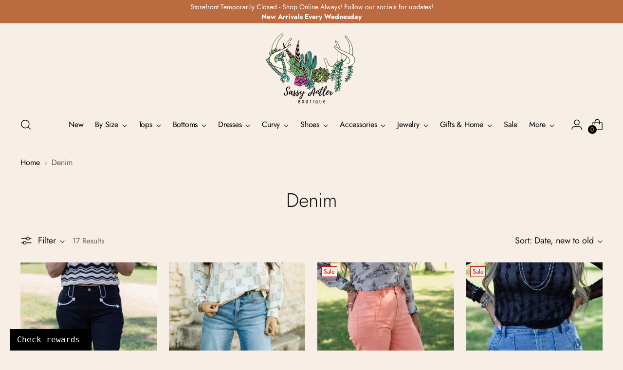

--- FILE ---
content_type: text/html; charset=utf-8
request_url: https://sassyantlerboutique.com/collections/denim
body_size: 50156
content:
<!doctype html>

<!--
  ___                 ___           ___           ___
       /  /\                     /__/\         /  /\         /  /\
      /  /:/_                    \  \:\       /  /:/        /  /::\
     /  /:/ /\  ___     ___       \  \:\     /  /:/        /  /:/\:\
    /  /:/ /:/ /__/\   /  /\  ___  \  \:\   /  /:/  ___   /  /:/  \:\
   /__/:/ /:/  \  \:\ /  /:/ /__/\  \__\:\ /__/:/  /  /\ /__/:/ \__\:\
   \  \:\/:/    \  \:\  /:/  \  \:\ /  /:/ \  \:\ /  /:/ \  \:\ /  /:/
    \  \::/      \  \:\/:/    \  \:\  /:/   \  \:\  /:/   \  \:\  /:/
     \  \:\       \  \::/      \  \:\/:/     \  \:\/:/     \  \:\/:/
      \  \:\       \__\/        \  \::/       \  \::/       \  \::/
       \__\/                     \__\/         \__\/         \__\/

  --------------------------------------------------------------------
  #  Stiletto v3.4.1
  #  Documentation: https://help.fluorescent.co/v/stiletto
  #  Purchase: https://themes.shopify.com/themes/stiletto/
  #  A product by Fluorescent: https://fluorescent.co/
  --------------------------------------------------------------------
-->

<html class="no-js" lang="en" style="--announcement-height: 1px;">
  <head>
    <meta charset="UTF-8">
    <meta http-equiv="X-UA-Compatible" content="IE=edge,chrome=1">
    <meta name="viewport" content="width=device-width,initial-scale=1">
    




  <meta name="description" content="Sassy Antler Boutique ">



    <link rel="canonical" href="https://sassyantlerboutique.com/collections/denim">
    <link rel="preconnect" href="https://cdn.shopify.com" crossorigin><title>Denim
&ndash; Sassy Antler Boutique</title>

    





  




<meta property="og:url" content="https://sassyantlerboutique.com/collections/denim">
<meta property="og:site_name" content="Sassy Antler Boutique ">
<meta property="og:type" content="website">
<meta property="og:title" content="Denim">
<meta property="og:description" content="Sassy Antler Boutique ">
<meta property="og:image" content="http://sassyantlerboutique.com/cdn/shop/files/Social_Sharing_Image_1200x628.jpg?v=1664798987">
<meta property="og:image:secure_url" content="https://sassyantlerboutique.com/cdn/shop/files/Social_Sharing_Image_1200x628.jpg?v=1664798987">



<meta name="twitter:title" content="Denim">
<meta name="twitter:description" content="Sassy Antler Boutique ">
<meta name="twitter:card" content="summary_large_image">
<meta name="twitter:image" content="https://sassyantlerboutique.com/cdn/shop/files/Social_Sharing_Image_1200x628.jpg?v=1664798987">
<meta name="twitter:image:width" content="480">
<meta name="twitter:image:height" content="480">


    <script>
  console.log('Stiletto v3.4.1 by Fluorescent');

  document.documentElement.className = document.documentElement.className.replace('no-js', '');
  if (window.matchMedia(`(prefers-reduced-motion: reduce)`) === true || window.matchMedia(`(prefers-reduced-motion: reduce)`).matches === true) {
    document.documentElement.classList.add('prefers-reduced-motion');
  } else {
    document.documentElement.classList.add('do-anim');
  }

  window.theme = {
    version: 'v3.4.1',
    themeName: 'Stiletto',
    moneyFormat: "${{amount}}",
    strings: {
      name: "Sassy Antler Boutique ",
      accessibility: {
        play_video: "Play",
        pause_video: "Pause",
        range_lower: "Lower",
        range_upper: "Upper"
      },
      product: {
        no_shipping_rates: "Shipping rate unavailable",
        country_placeholder: "Country\/Region",
        review: "Write a review"
      },
      products: {
        product: {
          unavailable: "Unavailable",
          unitPrice: "Unit price",
          unitPriceSeparator: "per",
          sku: "SKU"
        }
      },
      cart: {
        editCartNote: "Edit order notes",
        addCartNote: "Add order notes",
        quantityError: "You have the maximum number of this product in your cart"
      },
      pagination: {
        viewing: "You’re viewing {{ of }} of {{ total }}",
        products: "products",
        results: "results"
      }
    },
    routes: {
      root: "/",
      cart: {
        base: "/cart",
        add: "/cart/add",
        change: "/cart/change",
        update: "/cart/update",
        clear: "/cart/clear",
        // Manual routes until Shopify adds support
        shipping: "/cart/shipping_rates",
      },
      // Manual routes until Shopify adds support
      products: "/products",
      productRecommendations: "/recommendations/products",
      predictive_search_url: '/search/suggest',
    },
    icons: {
      chevron: "\u003cspan class=\"icon icon-new icon-chevron \"\u003e\n  \u003csvg viewBox=\"0 0 24 24\" fill=\"none\" xmlns=\"http:\/\/www.w3.org\/2000\/svg\"\u003e\u003cpath d=\"M1.875 7.438 12 17.563 22.125 7.438\" stroke=\"currentColor\" stroke-width=\"2\"\/\u003e\u003c\/svg\u003e\n\u003c\/span\u003e\n",
      close: "\u003cspan class=\"icon icon-new icon-close \"\u003e\n  \u003csvg viewBox=\"0 0 24 24\" fill=\"none\" xmlns=\"http:\/\/www.w3.org\/2000\/svg\"\u003e\u003cpath d=\"M2.66 1.34 2 .68.68 2l.66.66 1.32-1.32zm18.68 21.32.66.66L23.32 22l-.66-.66-1.32 1.32zm1.32-20 .66-.66L22 .68l-.66.66 1.32 1.32zM1.34 21.34.68 22 2 23.32l.66-.66-1.32-1.32zm0-18.68 10 10 1.32-1.32-10-10-1.32 1.32zm11.32 10 10-10-1.32-1.32-10 10 1.32 1.32zm-1.32-1.32-10 10 1.32 1.32 10-10-1.32-1.32zm0 1.32 10 10 1.32-1.32-10-10-1.32 1.32z\" fill=\"currentColor\"\/\u003e\u003c\/svg\u003e\n\u003c\/span\u003e\n",
      zoom: "\u003cspan class=\"icon icon-new icon-zoom \"\u003e\n  \u003csvg viewBox=\"0 0 24 24\" fill=\"none\" xmlns=\"http:\/\/www.w3.org\/2000\/svg\"\u003e\u003cpath d=\"M10.3,19.71c5.21,0,9.44-4.23,9.44-9.44S15.51,.83,10.3,.83,.86,5.05,.86,10.27s4.23,9.44,9.44,9.44Z\" fill=\"none\" stroke=\"currentColor\" stroke-linecap=\"round\" stroke-miterlimit=\"10\" stroke-width=\"1.63\"\/\u003e\n          \u003cpath d=\"M5.05,10.27H15.54\" fill=\"none\" stroke=\"currentColor\" stroke-miterlimit=\"10\" stroke-width=\"1.63\"\/\u003e\n          \u003cpath class=\"cross-up\" d=\"M10.3,5.02V15.51\" fill=\"none\" stroke=\"currentColor\" stroke-miterlimit=\"10\" stroke-width=\"1.63\"\/\u003e\n          \u003cpath d=\"M16.92,16.9l6.49,6.49\" fill=\"none\" stroke=\"currentColor\" stroke-miterlimit=\"10\" stroke-width=\"1.63\"\/\u003e\u003c\/svg\u003e\n\u003c\/span\u003e\n"
    },
    coreData: {
      n: "Stiletto",
      v: "v3.4.1",
    }
  }

  window.theme.searchableFields = "author,body,product_type,tag,title,variants.barcode,variants.sku,variants.title,vendor";

  
</script>

    <style>
  @font-face {
  font-family: "Work Sans";
  font-weight: 500;
  font-style: normal;
  font-display: swap;
  src: url("//sassyantlerboutique.com/cdn/fonts/work_sans/worksans_n5.42fc03d7028ac0f31a2ddf10d4a2904a7483a1c4.woff2") format("woff2"),
       url("//sassyantlerboutique.com/cdn/fonts/work_sans/worksans_n5.1f79bf93aa21696aa0428c88e39fb9f946295341.woff") format("woff");
}

  @font-face {
  font-family: Jost;
  font-weight: 300;
  font-style: normal;
  font-display: swap;
  src: url("//sassyantlerboutique.com/cdn/fonts/jost/jost_n3.a5df7448b5b8c9a76542f085341dff794ff2a59d.woff2") format("woff2"),
       url("//sassyantlerboutique.com/cdn/fonts/jost/jost_n3.882941f5a26d0660f7dd135c08afc57fc6939a07.woff") format("woff");
}

  
  @font-face {
  font-family: Jost;
  font-weight: 400;
  font-style: normal;
  font-display: swap;
  src: url("//sassyantlerboutique.com/cdn/fonts/jost/jost_n4.d47a1b6347ce4a4c9f437608011273009d91f2b7.woff2") format("woff2"),
       url("//sassyantlerboutique.com/cdn/fonts/jost/jost_n4.791c46290e672b3f85c3d1c651ef2efa3819eadd.woff") format("woff");
}

  @font-face {
  font-family: Jost;
  font-weight: 700;
  font-style: normal;
  font-display: swap;
  src: url("//sassyantlerboutique.com/cdn/fonts/jost/jost_n7.921dc18c13fa0b0c94c5e2517ffe06139c3615a3.woff2") format("woff2"),
       url("//sassyantlerboutique.com/cdn/fonts/jost/jost_n7.cbfc16c98c1e195f46c536e775e4e959c5f2f22b.woff") format("woff");
}

  @font-face {
  font-family: Jost;
  font-weight: 400;
  font-style: italic;
  font-display: swap;
  src: url("//sassyantlerboutique.com/cdn/fonts/jost/jost_i4.b690098389649750ada222b9763d55796c5283a5.woff2") format("woff2"),
       url("//sassyantlerboutique.com/cdn/fonts/jost/jost_i4.fd766415a47e50b9e391ae7ec04e2ae25e7e28b0.woff") format("woff");
}

  @font-face {
  font-family: Jost;
  font-weight: 700;
  font-style: italic;
  font-display: swap;
  src: url("//sassyantlerboutique.com/cdn/fonts/jost/jost_i7.d8201b854e41e19d7ed9b1a31fe4fe71deea6d3f.woff2") format("woff2"),
       url("//sassyantlerboutique.com/cdn/fonts/jost/jost_i7.eae515c34e26b6c853efddc3fc0c552e0de63757.woff") format("woff");
}


  :root {
    --color-text: #111111;
    --color-text-8-percent: rgba(17, 17, 17, 0.08);  
    --color-text-alpha: rgba(17, 17, 17, 0.35);
    --color-text-meta: rgba(17, 17, 17, 0.6);
    --color-text-link: #000;
    --color-text-error: #D02F2E;
    --color-text-success: #478947;

    --color-background: #f7eee5;
    --color-background-semi-transparent-80: rgba(247, 238, 229, 0.8);
    --color-background-semi-transparent-90: rgba(247, 238, 229, 0.9);

    --color-background-transparent: rgba(247, 238, 229, 0);
    --color-border: #AAAAAA;
    --color-border-meta: rgba(170, 170, 170, 0.6);
    --color-overlay: rgba(0, 0, 0, 0.7);

    --color-background-meta: #f2e4d5;
    --color-background-meta-alpha: rgba(242, 228, 213, 0.6);
    --color-background-darker-meta: #ecd7c2;
    --color-background-darker-meta-alpha: rgba(236, 215, 194, 0.6);
    --color-background-placeholder: #ecd7c2;
    --color-background-placeholder-lighter: #f0dfcd;
    --color-foreground-placeholder: rgba(17, 17, 17, 0.4);

    --color-border-input: #AAAAAA;
    --color-border-input-alpha: rgba(170, 170, 170, 0.25);
    --color-text-input: #111111;
    --color-text-input-alpha: rgba(17, 17, 17, 0.04);

    --color-text-button: #FFFFFF;

    --color-background-button: #111111;
    --color-background-button-alpha: rgba(17, 17, 17, 0.6);
    --color-background-outline-button-alpha: rgba(17, 17, 17, 0.1);
    --color-background-button-hover: #444444;

    --color-icon: rgba(17, 17, 17, 0.4);
    --color-icon-darker: rgba(17, 17, 17, 0.6);

    --color-text-sale-badge: #C31818;
    --color-background-sold-badge: #414141;
    --color-text-sold-badge: #ffffff;

    --color-text-header: #000000;
    --color-text-header-half-transparent: rgba(0, 0, 0, 0.5);

    --color-background-header: #f7eee5;
    --color-background-header-transparent: rgba(247, 238, 229, 0);
    --color-icon-header: #000000;
    --color-shadow-header: rgba(0, 0, 0, 0.15);

    --color-background-footer: #bc6a40;
    --color-text-footer: #f7eee5;
    --color-text-footer-subdued: rgba(247, 238, 229, 0.7);

    --color-products-sale-price: #C31818;
    --color-products-rating-star: #000000;

    --color-products-stock-good: #3C9342;
    --color-products-stock-medium: #A77A06;
    --color-products-stock-bad: #A70100;
    --color-products-stock-bad: #A70100;

    --font-logo: "Work Sans", sans-serif;
    --font-logo-weight: 500;
    --font-logo-style: normal;
    --logo-text-transform: none;
    --logo-letter-spacing: 0.0em;

    --font-heading: Jost, sans-serif;
    --font-heading-weight: 300;
    --font-heading-style: normal;
    --font-heading-text-transform: none;
    --font-heading-base-letter-spacing: 0.0em;
    --font-heading-base-size: 40px;

    --font-body: Jost, sans-serif;
    --font-body-weight: 400;
    --font-body-style: normal;
    --font-body-italic: italic;
    --font-body-bold-weight: 700;
    --font-body-base-letter-spacing: 0.0em;
    --font-body-base-size: 18px;

    /* Typography */
    --line-height-heading: 1.1;
    --line-height-subheading: 1.33;
    --line-height-body: 1.5;

    --logo-font-size: 
clamp(1.75rem, 1.4392265193370166rem + 1.3259668508287292vw, 2.5rem)
;

    --font-size-navigation-base: 16px;
    --font-navigation-base-letter-spacing: -0.015em;
    --font-navigation-base-text-transform: none;

    --font-size-heading-display-1: 
clamp(3.1875rem, 2.9544198895027622rem + 0.9944751381215469vw, 3.75rem)
;
    --font-size-heading-display-2: 
clamp(2.832625rem, 2.6254944751381215rem + 0.883756906077348vw, 3.3325rem)
;
    --font-size-heading-display-3: 
clamp(2.479025rem, 2.297750828729282rem + 0.7734364640883977vw, 2.9165rem)
;
    --font-size-heading-1-base: 
clamp(2.125rem, 1.9696132596685083rem + 0.6629834254143646vw, 2.5rem)
;
    --font-size-heading-2-base: 
clamp(1.859375rem, 1.7234116022099448rem + 0.5801104972375691vw, 2.1875rem)
;
    --font-size-heading-3-base: 
clamp(1.59375rem, 1.4772099447513811rem + 0.4972375690607734vw, 1.875rem)
;
    --font-size-heading-4-base: 
clamp(1.238875rem, 1.1482845303867404rem + 0.3865193370165746vw, 1.4575rem)
;
    --font-size-heading-5-base: 
clamp(1.0625rem, 0.9848066298342542rem + 0.3314917127071823vw, 1.25rem)
;
    --font-size-heading-6-base: 
clamp(0.884rem, 0.8193591160220994rem + 0.2758011049723757vw, 1.04rem)
;
    --font-size-body-400: 
clamp(1.686825rem, 1.6091627071823205rem + 0.33135911602209944vw, 1.87425rem)
;
    --font-size-body-350: 
clamp(1.5744375rem, 1.501949585635359rem + 0.3092817679558011vw, 1.749375rem)
;
    --font-size-body-300: 
clamp(1.46205rem, 1.394736464088398rem + 0.28720441988950274vw, 1.6245rem)
;
    --font-size-body-250: 
clamp(1.3496625rem, 1.2875233425414365rem + 0.2651270718232044vw, 1.499625rem)
;
    --font-size-body-200: 
clamp(1.237275rem, 1.1803102209944751rem + 0.24304972375690606vw, 1.37475rem)
;
    --font-size-body-150: 
clamp(1.1248875rem, 1.0730970994475137rem + 0.22097237569060776vw, 1.249875rem)
;
    --font-size-body-100: 
clamp(1.0125rem, 0.9658839779005525rem + 0.1988950276243094vw, 1.125rem)
;
    --font-size-body-75: 
clamp(0.8991rem, 0.8577049723756907rem + 0.17661878453038676vw, 0.999rem)
;
    --font-size-body-60: 
clamp(0.8324775rem, 0.7941498066298343rem + 0.1635314917127072vw, 0.924975rem)
;
    --font-size-body-50: 
clamp(0.7867125rem, 0.7504918508287293rem + 0.1545414364640884vw, 0.874125rem)
;
    --font-size-body-25: 
clamp(0.731025rem, 0.697368232044199rem + 0.14360220994475137vw, 0.81225rem)
;
    --font-size-body-20: 
clamp(0.674325rem, 0.643278729281768rem + 0.13246408839779006vw, 0.74925rem)
;

    /* Buttons */
    
      --button-padding-multiplier: 1;
      --font-size-button: var(--font-size-body-50);
      --font-size-button-x-small: var(--font-size-body-25);
    

    --font-button-text-transform: uppercase;
    --button-letter-spacing: 0.04em;
    --line-height-button: 1.45;

    /* Product badges */
    
      --font-size-product-badge: var(--font-size-body-25);
    

    --font-product-badge-text-transform: none;

    /* Product listing titles */
    
      --font-size-listing-title: var(--font-size-body-60);
    

    --font-product-listing-title-text-transform: uppercase;
    --font-product-listing-title-base-letter-spacing: 0.04em;

    /* Shopify pay specific */
    --payment-terms-background-color: #f2e4d5;
  }

  @supports not (font-size: clamp(10px, 3.3vw, 20px)) {
    :root {
      --logo-font-size: 
2.125rem
;
      --font-size-heading-display-1: 
3.46875rem
;
      --font-size-heading-display-2: 
3.0825625rem
;
      --font-size-heading-display-3: 
2.6977625rem
;
      --font-size-heading-1-base: 
2.3125rem
;
      --font-size-heading-2-base: 
2.0234375rem
;
      --font-size-heading-3-base: 
1.734375rem
;
      --font-size-heading-4-base: 
1.3481875rem
;
      --font-size-heading-5-base: 
1.15625rem
;
      --font-size-heading-6-base: 
0.962rem
;
      --font-size-body-400: 
1.7805375rem
;
      --font-size-body-350: 
1.66190625rem
;
      --font-size-body-300: 
1.543275rem
;
      --font-size-body-250: 
1.42464375rem
;
      --font-size-body-200: 
1.3060125rem
;
      --font-size-body-150: 
1.18738125rem
;
      --font-size-body-100: 
1.06875rem
;
      --font-size-body-75: 
0.94905rem
;
      --font-size-body-60: 
0.87872625rem
;
      --font-size-body-50: 
0.83041875rem
;
      --font-size-body-25: 
0.7716375rem
;
      --font-size-body-20: 
0.7117875rem
;
    }
  }.product-badge[data-handle="new"],.product-badge[data-handle="best-seller"]{
        color: #000000;
      }
    
.product-badge[data-handle="organic"],.product-badge[data-handle="sustainable"]{
        color: #408200;
      }
    
.product-badge[data-handle="coming-soon"],.product-badge[data-handle="preorder"]{
        color: #B18400;
      }
    
.product-badge[data-handle="almost-gone"],.product-badge[data-handle="clearance"]{
        color: #D50000;
      }
    
</style>

<script>
  flu = window.flu || {};
  flu.chunks = {
    photoswipe: "//sassyantlerboutique.com/cdn/shop/t/63/assets/photoswipe-chunk.js?v=18659099751219271031767353092",
    swiper: "//sassyantlerboutique.com/cdn/shop/t/63/assets/swiper-chunk.js?v=73725226959832986321767353092",
    nouislider: "//sassyantlerboutique.com/cdn/shop/t/63/assets/nouislider-chunk.js?v=131351027671466727271767353092",
    polyfillInert: "//sassyantlerboutique.com/cdn/shop/t/63/assets/polyfill-inert-chunk.js?v=9775187524458939151767353092",
    polyfillResizeObserver: "//sassyantlerboutique.com/cdn/shop/t/63/assets/polyfill-resize-observer-chunk.js?v=49253094118087005231767353092",
  };
</script>





  <script type="module" src="//sassyantlerboutique.com/cdn/shop/t/63/assets/theme.min.js?v=35074185699293101001767353092"></script>










<script defer>
  var defineVH = function () {
    document.documentElement.style.setProperty('--vh', window.innerHeight * 0.01 + 'px');
  };
  window.addEventListener('resize', defineVH);
  window.addEventListener('orientationchange', defineVH);
  defineVH();
</script>

<link href="//sassyantlerboutique.com/cdn/shop/t/63/assets/theme.css?v=78508802552551130541767353092" rel="stylesheet" type="text/css" media="all" />


<script>window.performance && window.performance.mark && window.performance.mark('shopify.content_for_header.start');</script><meta id="shopify-digital-wallet" name="shopify-digital-wallet" content="/16089613/digital_wallets/dialog">
<meta name="shopify-checkout-api-token" content="78324dc06347fc3481cd4e088323a95e">
<meta id="in-context-paypal-metadata" data-shop-id="16089613" data-venmo-supported="false" data-environment="production" data-locale="en_US" data-paypal-v4="true" data-currency="USD">
<link rel="alternate" type="application/atom+xml" title="Feed" href="/collections/denim.atom" />
<link rel="alternate" type="application/json+oembed" href="https://sassyantlerboutique.com/collections/denim.oembed">
<script async="async" src="/checkouts/internal/preloads.js?locale=en-US"></script>
<link rel="preconnect" href="https://shop.app" crossorigin="anonymous">
<script async="async" src="https://shop.app/checkouts/internal/preloads.js?locale=en-US&shop_id=16089613" crossorigin="anonymous"></script>
<script id="apple-pay-shop-capabilities" type="application/json">{"shopId":16089613,"countryCode":"US","currencyCode":"USD","merchantCapabilities":["supports3DS"],"merchantId":"gid:\/\/shopify\/Shop\/16089613","merchantName":"Sassy Antler Boutique ","requiredBillingContactFields":["postalAddress","email","phone"],"requiredShippingContactFields":["postalAddress","email","phone"],"shippingType":"shipping","supportedNetworks":["visa","masterCard","amex","discover","elo","jcb"],"total":{"type":"pending","label":"Sassy Antler Boutique ","amount":"1.00"},"shopifyPaymentsEnabled":true,"supportsSubscriptions":true}</script>
<script id="shopify-features" type="application/json">{"accessToken":"78324dc06347fc3481cd4e088323a95e","betas":["rich-media-storefront-analytics"],"domain":"sassyantlerboutique.com","predictiveSearch":true,"shopId":16089613,"locale":"en"}</script>
<script>var Shopify = Shopify || {};
Shopify.shop = "sassyantlerboutique.myshopify.com";
Shopify.locale = "en";
Shopify.currency = {"active":"USD","rate":"1.0"};
Shopify.country = "US";
Shopify.theme = {"name":"HM Refresh 6313 - JAN2026","id":184961696066,"schema_name":"Stiletto","schema_version":"3.4.1","theme_store_id":1621,"role":"main"};
Shopify.theme.handle = "null";
Shopify.theme.style = {"id":null,"handle":null};
Shopify.cdnHost = "sassyantlerboutique.com/cdn";
Shopify.routes = Shopify.routes || {};
Shopify.routes.root = "/";</script>
<script type="module">!function(o){(o.Shopify=o.Shopify||{}).modules=!0}(window);</script>
<script>!function(o){function n(){var o=[];function n(){o.push(Array.prototype.slice.apply(arguments))}return n.q=o,n}var t=o.Shopify=o.Shopify||{};t.loadFeatures=n(),t.autoloadFeatures=n()}(window);</script>
<script>
  window.ShopifyPay = window.ShopifyPay || {};
  window.ShopifyPay.apiHost = "shop.app\/pay";
  window.ShopifyPay.redirectState = null;
</script>
<script id="shop-js-analytics" type="application/json">{"pageType":"collection"}</script>
<script defer="defer" async type="module" src="//sassyantlerboutique.com/cdn/shopifycloud/shop-js/modules/v2/client.init-shop-cart-sync_C5BV16lS.en.esm.js"></script>
<script defer="defer" async type="module" src="//sassyantlerboutique.com/cdn/shopifycloud/shop-js/modules/v2/chunk.common_CygWptCX.esm.js"></script>
<script type="module">
  await import("//sassyantlerboutique.com/cdn/shopifycloud/shop-js/modules/v2/client.init-shop-cart-sync_C5BV16lS.en.esm.js");
await import("//sassyantlerboutique.com/cdn/shopifycloud/shop-js/modules/v2/chunk.common_CygWptCX.esm.js");

  window.Shopify.SignInWithShop?.initShopCartSync?.({"fedCMEnabled":true,"windoidEnabled":true});

</script>
<script>
  window.Shopify = window.Shopify || {};
  if (!window.Shopify.featureAssets) window.Shopify.featureAssets = {};
  window.Shopify.featureAssets['shop-js'] = {"shop-cart-sync":["modules/v2/client.shop-cart-sync_ZFArdW7E.en.esm.js","modules/v2/chunk.common_CygWptCX.esm.js"],"init-fed-cm":["modules/v2/client.init-fed-cm_CmiC4vf6.en.esm.js","modules/v2/chunk.common_CygWptCX.esm.js"],"shop-button":["modules/v2/client.shop-button_tlx5R9nI.en.esm.js","modules/v2/chunk.common_CygWptCX.esm.js"],"shop-cash-offers":["modules/v2/client.shop-cash-offers_DOA2yAJr.en.esm.js","modules/v2/chunk.common_CygWptCX.esm.js","modules/v2/chunk.modal_D71HUcav.esm.js"],"init-windoid":["modules/v2/client.init-windoid_sURxWdc1.en.esm.js","modules/v2/chunk.common_CygWptCX.esm.js"],"shop-toast-manager":["modules/v2/client.shop-toast-manager_ClPi3nE9.en.esm.js","modules/v2/chunk.common_CygWptCX.esm.js"],"init-shop-email-lookup-coordinator":["modules/v2/client.init-shop-email-lookup-coordinator_B8hsDcYM.en.esm.js","modules/v2/chunk.common_CygWptCX.esm.js"],"init-shop-cart-sync":["modules/v2/client.init-shop-cart-sync_C5BV16lS.en.esm.js","modules/v2/chunk.common_CygWptCX.esm.js"],"avatar":["modules/v2/client.avatar_BTnouDA3.en.esm.js"],"pay-button":["modules/v2/client.pay-button_FdsNuTd3.en.esm.js","modules/v2/chunk.common_CygWptCX.esm.js"],"init-customer-accounts":["modules/v2/client.init-customer-accounts_DxDtT_ad.en.esm.js","modules/v2/client.shop-login-button_C5VAVYt1.en.esm.js","modules/v2/chunk.common_CygWptCX.esm.js","modules/v2/chunk.modal_D71HUcav.esm.js"],"init-shop-for-new-customer-accounts":["modules/v2/client.init-shop-for-new-customer-accounts_ChsxoAhi.en.esm.js","modules/v2/client.shop-login-button_C5VAVYt1.en.esm.js","modules/v2/chunk.common_CygWptCX.esm.js","modules/v2/chunk.modal_D71HUcav.esm.js"],"shop-login-button":["modules/v2/client.shop-login-button_C5VAVYt1.en.esm.js","modules/v2/chunk.common_CygWptCX.esm.js","modules/v2/chunk.modal_D71HUcav.esm.js"],"init-customer-accounts-sign-up":["modules/v2/client.init-customer-accounts-sign-up_CPSyQ0Tj.en.esm.js","modules/v2/client.shop-login-button_C5VAVYt1.en.esm.js","modules/v2/chunk.common_CygWptCX.esm.js","modules/v2/chunk.modal_D71HUcav.esm.js"],"shop-follow-button":["modules/v2/client.shop-follow-button_Cva4Ekp9.en.esm.js","modules/v2/chunk.common_CygWptCX.esm.js","modules/v2/chunk.modal_D71HUcav.esm.js"],"checkout-modal":["modules/v2/client.checkout-modal_BPM8l0SH.en.esm.js","modules/v2/chunk.common_CygWptCX.esm.js","modules/v2/chunk.modal_D71HUcav.esm.js"],"lead-capture":["modules/v2/client.lead-capture_Bi8yE_yS.en.esm.js","modules/v2/chunk.common_CygWptCX.esm.js","modules/v2/chunk.modal_D71HUcav.esm.js"],"shop-login":["modules/v2/client.shop-login_D6lNrXab.en.esm.js","modules/v2/chunk.common_CygWptCX.esm.js","modules/v2/chunk.modal_D71HUcav.esm.js"],"payment-terms":["modules/v2/client.payment-terms_CZxnsJam.en.esm.js","modules/v2/chunk.common_CygWptCX.esm.js","modules/v2/chunk.modal_D71HUcav.esm.js"]};
</script>
<script>(function() {
  var isLoaded = false;
  function asyncLoad() {
    if (isLoaded) return;
    isLoaded = true;
    var urls = ["\/\/shopify.privy.com\/widget.js?shop=sassyantlerboutique.myshopify.com","\/\/www.powr.io\/powr.js?powr-token=sassyantlerboutique.myshopify.com\u0026external-type=shopify\u0026shop=sassyantlerboutique.myshopify.com","https:\/\/app.marsello.com\/Portal\/Custom\/ScriptToInstall\/5a4b1c128e2bf30cf4cbbae5?aProvId=5a4b1c058e2bf302f0077f9b\u0026shop=sassyantlerboutique.myshopify.com","https:\/\/zooomyapps.com\/salespop\/ZooomySalesOrderCapture.js?shop=sassyantlerboutique.myshopify.com","https:\/\/zooomyapps.com\/morelikethis\/ZooomyRelated.js?shop=sassyantlerboutique.myshopify.com","https:\/\/zooomyapps.com\/morelikethis\/ZooomyRelatedOrderCapture.js?shop=sassyantlerboutique.myshopify.com","https:\/\/shopify-widget.route.com\/shopify.widget.js?shop=sassyantlerboutique.myshopify.com","https:\/\/cdn.hextom.com\/js\/freeshippingbar.js?shop=sassyantlerboutique.myshopify.com"];
    for (var i = 0; i < urls.length; i++) {
      var s = document.createElement('script');
      s.type = 'text/javascript';
      s.async = true;
      s.src = urls[i];
      var x = document.getElementsByTagName('script')[0];
      x.parentNode.insertBefore(s, x);
    }
  };
  if(window.attachEvent) {
    window.attachEvent('onload', asyncLoad);
  } else {
    window.addEventListener('load', asyncLoad, false);
  }
})();</script>
<script id="__st">var __st={"a":16089613,"offset":-21600,"reqid":"cd6bee91-1012-49b4-bfae-15a3f9096e16-1768766083","pageurl":"sassyantlerboutique.com\/collections\/denim","u":"b92961603543","p":"collection","rtyp":"collection","rid":262608551970};</script>
<script>window.ShopifyPaypalV4VisibilityTracking = true;</script>
<script id="captcha-bootstrap">!function(){'use strict';const t='contact',e='account',n='new_comment',o=[[t,t],['blogs',n],['comments',n],[t,'customer']],c=[[e,'customer_login'],[e,'guest_login'],[e,'recover_customer_password'],[e,'create_customer']],r=t=>t.map((([t,e])=>`form[action*='/${t}']:not([data-nocaptcha='true']) input[name='form_type'][value='${e}']`)).join(','),a=t=>()=>t?[...document.querySelectorAll(t)].map((t=>t.form)):[];function s(){const t=[...o],e=r(t);return a(e)}const i='password',u='form_key',d=['recaptcha-v3-token','g-recaptcha-response','h-captcha-response',i],f=()=>{try{return window.sessionStorage}catch{return}},m='__shopify_v',_=t=>t.elements[u];function p(t,e,n=!1){try{const o=window.sessionStorage,c=JSON.parse(o.getItem(e)),{data:r}=function(t){const{data:e,action:n}=t;return t[m]||n?{data:e,action:n}:{data:t,action:n}}(c);for(const[e,n]of Object.entries(r))t.elements[e]&&(t.elements[e].value=n);n&&o.removeItem(e)}catch(o){console.error('form repopulation failed',{error:o})}}const l='form_type',E='cptcha';function T(t){t.dataset[E]=!0}const w=window,h=w.document,L='Shopify',v='ce_forms',y='captcha';let A=!1;((t,e)=>{const n=(g='f06e6c50-85a8-45c8-87d0-21a2b65856fe',I='https://cdn.shopify.com/shopifycloud/storefront-forms-hcaptcha/ce_storefront_forms_captcha_hcaptcha.v1.5.2.iife.js',D={infoText:'Protected by hCaptcha',privacyText:'Privacy',termsText:'Terms'},(t,e,n)=>{const o=w[L][v],c=o.bindForm;if(c)return c(t,g,e,D).then(n);var r;o.q.push([[t,g,e,D],n]),r=I,A||(h.body.append(Object.assign(h.createElement('script'),{id:'captcha-provider',async:!0,src:r})),A=!0)});var g,I,D;w[L]=w[L]||{},w[L][v]=w[L][v]||{},w[L][v].q=[],w[L][y]=w[L][y]||{},w[L][y].protect=function(t,e){n(t,void 0,e),T(t)},Object.freeze(w[L][y]),function(t,e,n,w,h,L){const[v,y,A,g]=function(t,e,n){const i=e?o:[],u=t?c:[],d=[...i,...u],f=r(d),m=r(i),_=r(d.filter((([t,e])=>n.includes(e))));return[a(f),a(m),a(_),s()]}(w,h,L),I=t=>{const e=t.target;return e instanceof HTMLFormElement?e:e&&e.form},D=t=>v().includes(t);t.addEventListener('submit',(t=>{const e=I(t);if(!e)return;const n=D(e)&&!e.dataset.hcaptchaBound&&!e.dataset.recaptchaBound,o=_(e),c=g().includes(e)&&(!o||!o.value);(n||c)&&t.preventDefault(),c&&!n&&(function(t){try{if(!f())return;!function(t){const e=f();if(!e)return;const n=_(t);if(!n)return;const o=n.value;o&&e.removeItem(o)}(t);const e=Array.from(Array(32),(()=>Math.random().toString(36)[2])).join('');!function(t,e){_(t)||t.append(Object.assign(document.createElement('input'),{type:'hidden',name:u})),t.elements[u].value=e}(t,e),function(t,e){const n=f();if(!n)return;const o=[...t.querySelectorAll(`input[type='${i}']`)].map((({name:t})=>t)),c=[...d,...o],r={};for(const[a,s]of new FormData(t).entries())c.includes(a)||(r[a]=s);n.setItem(e,JSON.stringify({[m]:1,action:t.action,data:r}))}(t,e)}catch(e){console.error('failed to persist form',e)}}(e),e.submit())}));const S=(t,e)=>{t&&!t.dataset[E]&&(n(t,e.some((e=>e===t))),T(t))};for(const o of['focusin','change'])t.addEventListener(o,(t=>{const e=I(t);D(e)&&S(e,y())}));const B=e.get('form_key'),M=e.get(l),P=B&&M;t.addEventListener('DOMContentLoaded',(()=>{const t=y();if(P)for(const e of t)e.elements[l].value===M&&p(e,B);[...new Set([...A(),...v().filter((t=>'true'===t.dataset.shopifyCaptcha))])].forEach((e=>S(e,t)))}))}(h,new URLSearchParams(w.location.search),n,t,e,['guest_login'])})(!0,!0)}();</script>
<script integrity="sha256-4kQ18oKyAcykRKYeNunJcIwy7WH5gtpwJnB7kiuLZ1E=" data-source-attribution="shopify.loadfeatures" defer="defer" src="//sassyantlerboutique.com/cdn/shopifycloud/storefront/assets/storefront/load_feature-a0a9edcb.js" crossorigin="anonymous"></script>
<script crossorigin="anonymous" defer="defer" src="//sassyantlerboutique.com/cdn/shopifycloud/storefront/assets/shopify_pay/storefront-65b4c6d7.js?v=20250812"></script>
<script data-source-attribution="shopify.dynamic_checkout.dynamic.init">var Shopify=Shopify||{};Shopify.PaymentButton=Shopify.PaymentButton||{isStorefrontPortableWallets:!0,init:function(){window.Shopify.PaymentButton.init=function(){};var t=document.createElement("script");t.src="https://sassyantlerboutique.com/cdn/shopifycloud/portable-wallets/latest/portable-wallets.en.js",t.type="module",document.head.appendChild(t)}};
</script>
<script data-source-attribution="shopify.dynamic_checkout.buyer_consent">
  function portableWalletsHideBuyerConsent(e){var t=document.getElementById("shopify-buyer-consent"),n=document.getElementById("shopify-subscription-policy-button");t&&n&&(t.classList.add("hidden"),t.setAttribute("aria-hidden","true"),n.removeEventListener("click",e))}function portableWalletsShowBuyerConsent(e){var t=document.getElementById("shopify-buyer-consent"),n=document.getElementById("shopify-subscription-policy-button");t&&n&&(t.classList.remove("hidden"),t.removeAttribute("aria-hidden"),n.addEventListener("click",e))}window.Shopify?.PaymentButton&&(window.Shopify.PaymentButton.hideBuyerConsent=portableWalletsHideBuyerConsent,window.Shopify.PaymentButton.showBuyerConsent=portableWalletsShowBuyerConsent);
</script>
<script data-source-attribution="shopify.dynamic_checkout.cart.bootstrap">document.addEventListener("DOMContentLoaded",(function(){function t(){return document.querySelector("shopify-accelerated-checkout-cart, shopify-accelerated-checkout")}if(t())Shopify.PaymentButton.init();else{new MutationObserver((function(e,n){t()&&(Shopify.PaymentButton.init(),n.disconnect())})).observe(document.body,{childList:!0,subtree:!0})}}));
</script>
<script id='scb4127' type='text/javascript' async='' src='https://sassyantlerboutique.com/cdn/shopifycloud/privacy-banner/storefront-banner.js'></script><link id="shopify-accelerated-checkout-styles" rel="stylesheet" media="screen" href="https://sassyantlerboutique.com/cdn/shopifycloud/portable-wallets/latest/accelerated-checkout-backwards-compat.css" crossorigin="anonymous">
<style id="shopify-accelerated-checkout-cart">
        #shopify-buyer-consent {
  margin-top: 1em;
  display: inline-block;
  width: 100%;
}

#shopify-buyer-consent.hidden {
  display: none;
}

#shopify-subscription-policy-button {
  background: none;
  border: none;
  padding: 0;
  text-decoration: underline;
  font-size: inherit;
  cursor: pointer;
}

#shopify-subscription-policy-button::before {
  box-shadow: none;
}

      </style>

<script>window.performance && window.performance.mark && window.performance.mark('shopify.content_for_header.end');</script>
  <!-- BEGIN app block: shopify://apps/instafeed/blocks/head-block/c447db20-095d-4a10-9725-b5977662c9d5 --><link rel="preconnect" href="https://cdn.nfcube.com/">
<link rel="preconnect" href="https://scontent.cdninstagram.com/">


  <script>
    document.addEventListener('DOMContentLoaded', function () {
      let instafeedScript = document.createElement('script');

      
        instafeedScript.src = 'https://storage.nfcube.com/instafeed-cdda923508cbad785654efa9e104e566.js';
      

      document.body.appendChild(instafeedScript);
    });
  </script>





<!-- END app block --><!-- BEGIN app block: shopify://apps/klaviyo-email-marketing-sms/blocks/klaviyo-onsite-embed/2632fe16-c075-4321-a88b-50b567f42507 -->












  <script async src="https://static.klaviyo.com/onsite/js/PRL5DP/klaviyo.js?company_id=PRL5DP"></script>
  <script>!function(){if(!window.klaviyo){window._klOnsite=window._klOnsite||[];try{window.klaviyo=new Proxy({},{get:function(n,i){return"push"===i?function(){var n;(n=window._klOnsite).push.apply(n,arguments)}:function(){for(var n=arguments.length,o=new Array(n),w=0;w<n;w++)o[w]=arguments[w];var t="function"==typeof o[o.length-1]?o.pop():void 0,e=new Promise((function(n){window._klOnsite.push([i].concat(o,[function(i){t&&t(i),n(i)}]))}));return e}}})}catch(n){window.klaviyo=window.klaviyo||[],window.klaviyo.push=function(){var n;(n=window._klOnsite).push.apply(n,arguments)}}}}();</script>

  




  <script>
    window.klaviyoReviewsProductDesignMode = false
  </script>







<!-- END app block --><link href="https://monorail-edge.shopifysvc.com" rel="dns-prefetch">
<script>(function(){if ("sendBeacon" in navigator && "performance" in window) {try {var session_token_from_headers = performance.getEntriesByType('navigation')[0].serverTiming.find(x => x.name == '_s').description;} catch {var session_token_from_headers = undefined;}var session_cookie_matches = document.cookie.match(/_shopify_s=([^;]*)/);var session_token_from_cookie = session_cookie_matches && session_cookie_matches.length === 2 ? session_cookie_matches[1] : "";var session_token = session_token_from_headers || session_token_from_cookie || "";function handle_abandonment_event(e) {var entries = performance.getEntries().filter(function(entry) {return /monorail-edge.shopifysvc.com/.test(entry.name);});if (!window.abandonment_tracked && entries.length === 0) {window.abandonment_tracked = true;var currentMs = Date.now();var navigation_start = performance.timing.navigationStart;var payload = {shop_id: 16089613,url: window.location.href,navigation_start,duration: currentMs - navigation_start,session_token,page_type: "collection"};window.navigator.sendBeacon("https://monorail-edge.shopifysvc.com/v1/produce", JSON.stringify({schema_id: "online_store_buyer_site_abandonment/1.1",payload: payload,metadata: {event_created_at_ms: currentMs,event_sent_at_ms: currentMs}}));}}window.addEventListener('pagehide', handle_abandonment_event);}}());</script>
<script id="web-pixels-manager-setup">(function e(e,d,r,n,o){if(void 0===o&&(o={}),!Boolean(null===(a=null===(i=window.Shopify)||void 0===i?void 0:i.analytics)||void 0===a?void 0:a.replayQueue)){var i,a;window.Shopify=window.Shopify||{};var t=window.Shopify;t.analytics=t.analytics||{};var s=t.analytics;s.replayQueue=[],s.publish=function(e,d,r){return s.replayQueue.push([e,d,r]),!0};try{self.performance.mark("wpm:start")}catch(e){}var l=function(){var e={modern:/Edge?\/(1{2}[4-9]|1[2-9]\d|[2-9]\d{2}|\d{4,})\.\d+(\.\d+|)|Firefox\/(1{2}[4-9]|1[2-9]\d|[2-9]\d{2}|\d{4,})\.\d+(\.\d+|)|Chrom(ium|e)\/(9{2}|\d{3,})\.\d+(\.\d+|)|(Maci|X1{2}).+ Version\/(15\.\d+|(1[6-9]|[2-9]\d|\d{3,})\.\d+)([,.]\d+|)( \(\w+\)|)( Mobile\/\w+|) Safari\/|Chrome.+OPR\/(9{2}|\d{3,})\.\d+\.\d+|(CPU[ +]OS|iPhone[ +]OS|CPU[ +]iPhone|CPU IPhone OS|CPU iPad OS)[ +]+(15[._]\d+|(1[6-9]|[2-9]\d|\d{3,})[._]\d+)([._]\d+|)|Android:?[ /-](13[3-9]|1[4-9]\d|[2-9]\d{2}|\d{4,})(\.\d+|)(\.\d+|)|Android.+Firefox\/(13[5-9]|1[4-9]\d|[2-9]\d{2}|\d{4,})\.\d+(\.\d+|)|Android.+Chrom(ium|e)\/(13[3-9]|1[4-9]\d|[2-9]\d{2}|\d{4,})\.\d+(\.\d+|)|SamsungBrowser\/([2-9]\d|\d{3,})\.\d+/,legacy:/Edge?\/(1[6-9]|[2-9]\d|\d{3,})\.\d+(\.\d+|)|Firefox\/(5[4-9]|[6-9]\d|\d{3,})\.\d+(\.\d+|)|Chrom(ium|e)\/(5[1-9]|[6-9]\d|\d{3,})\.\d+(\.\d+|)([\d.]+$|.*Safari\/(?![\d.]+ Edge\/[\d.]+$))|(Maci|X1{2}).+ Version\/(10\.\d+|(1[1-9]|[2-9]\d|\d{3,})\.\d+)([,.]\d+|)( \(\w+\)|)( Mobile\/\w+|) Safari\/|Chrome.+OPR\/(3[89]|[4-9]\d|\d{3,})\.\d+\.\d+|(CPU[ +]OS|iPhone[ +]OS|CPU[ +]iPhone|CPU IPhone OS|CPU iPad OS)[ +]+(10[._]\d+|(1[1-9]|[2-9]\d|\d{3,})[._]\d+)([._]\d+|)|Android:?[ /-](13[3-9]|1[4-9]\d|[2-9]\d{2}|\d{4,})(\.\d+|)(\.\d+|)|Mobile Safari.+OPR\/([89]\d|\d{3,})\.\d+\.\d+|Android.+Firefox\/(13[5-9]|1[4-9]\d|[2-9]\d{2}|\d{4,})\.\d+(\.\d+|)|Android.+Chrom(ium|e)\/(13[3-9]|1[4-9]\d|[2-9]\d{2}|\d{4,})\.\d+(\.\d+|)|Android.+(UC? ?Browser|UCWEB|U3)[ /]?(15\.([5-9]|\d{2,})|(1[6-9]|[2-9]\d|\d{3,})\.\d+)\.\d+|SamsungBrowser\/(5\.\d+|([6-9]|\d{2,})\.\d+)|Android.+MQ{2}Browser\/(14(\.(9|\d{2,})|)|(1[5-9]|[2-9]\d|\d{3,})(\.\d+|))(\.\d+|)|K[Aa][Ii]OS\/(3\.\d+|([4-9]|\d{2,})\.\d+)(\.\d+|)/},d=e.modern,r=e.legacy,n=navigator.userAgent;return n.match(d)?"modern":n.match(r)?"legacy":"unknown"}(),u="modern"===l?"modern":"legacy",c=(null!=n?n:{modern:"",legacy:""})[u],f=function(e){return[e.baseUrl,"/wpm","/b",e.hashVersion,"modern"===e.buildTarget?"m":"l",".js"].join("")}({baseUrl:d,hashVersion:r,buildTarget:u}),m=function(e){var d=e.version,r=e.bundleTarget,n=e.surface,o=e.pageUrl,i=e.monorailEndpoint;return{emit:function(e){var a=e.status,t=e.errorMsg,s=(new Date).getTime(),l=JSON.stringify({metadata:{event_sent_at_ms:s},events:[{schema_id:"web_pixels_manager_load/3.1",payload:{version:d,bundle_target:r,page_url:o,status:a,surface:n,error_msg:t},metadata:{event_created_at_ms:s}}]});if(!i)return console&&console.warn&&console.warn("[Web Pixels Manager] No Monorail endpoint provided, skipping logging."),!1;try{return self.navigator.sendBeacon.bind(self.navigator)(i,l)}catch(e){}var u=new XMLHttpRequest;try{return u.open("POST",i,!0),u.setRequestHeader("Content-Type","text/plain"),u.send(l),!0}catch(e){return console&&console.warn&&console.warn("[Web Pixels Manager] Got an unhandled error while logging to Monorail."),!1}}}}({version:r,bundleTarget:l,surface:e.surface,pageUrl:self.location.href,monorailEndpoint:e.monorailEndpoint});try{o.browserTarget=l,function(e){var d=e.src,r=e.async,n=void 0===r||r,o=e.onload,i=e.onerror,a=e.sri,t=e.scriptDataAttributes,s=void 0===t?{}:t,l=document.createElement("script"),u=document.querySelector("head"),c=document.querySelector("body");if(l.async=n,l.src=d,a&&(l.integrity=a,l.crossOrigin="anonymous"),s)for(var f in s)if(Object.prototype.hasOwnProperty.call(s,f))try{l.dataset[f]=s[f]}catch(e){}if(o&&l.addEventListener("load",o),i&&l.addEventListener("error",i),u)u.appendChild(l);else{if(!c)throw new Error("Did not find a head or body element to append the script");c.appendChild(l)}}({src:f,async:!0,onload:function(){if(!function(){var e,d;return Boolean(null===(d=null===(e=window.Shopify)||void 0===e?void 0:e.analytics)||void 0===d?void 0:d.initialized)}()){var d=window.webPixelsManager.init(e)||void 0;if(d){var r=window.Shopify.analytics;r.replayQueue.forEach((function(e){var r=e[0],n=e[1],o=e[2];d.publishCustomEvent(r,n,o)})),r.replayQueue=[],r.publish=d.publishCustomEvent,r.visitor=d.visitor,r.initialized=!0}}},onerror:function(){return m.emit({status:"failed",errorMsg:"".concat(f," has failed to load")})},sri:function(e){var d=/^sha384-[A-Za-z0-9+/=]+$/;return"string"==typeof e&&d.test(e)}(c)?c:"",scriptDataAttributes:o}),m.emit({status:"loading"})}catch(e){m.emit({status:"failed",errorMsg:(null==e?void 0:e.message)||"Unknown error"})}}})({shopId: 16089613,storefrontBaseUrl: "https://sassyantlerboutique.com",extensionsBaseUrl: "https://extensions.shopifycdn.com/cdn/shopifycloud/web-pixels-manager",monorailEndpoint: "https://monorail-edge.shopifysvc.com/unstable/produce_batch",surface: "storefront-renderer",enabledBetaFlags: ["2dca8a86"],webPixelsConfigList: [{"id":"1903001922","configuration":"{\"accountID\":\"PRL5DP\",\"webPixelConfig\":\"eyJlbmFibGVBZGRlZFRvQ2FydEV2ZW50cyI6IHRydWV9\"}","eventPayloadVersion":"v1","runtimeContext":"STRICT","scriptVersion":"524f6c1ee37bacdca7657a665bdca589","type":"APP","apiClientId":123074,"privacyPurposes":["ANALYTICS","MARKETING"],"dataSharingAdjustments":{"protectedCustomerApprovalScopes":["read_customer_address","read_customer_email","read_customer_name","read_customer_personal_data","read_customer_phone"]}},{"id":"367395138","configuration":"{\"pixel_id\":\"660492840779179\",\"pixel_type\":\"facebook_pixel\",\"metaapp_system_user_token\":\"-\"}","eventPayloadVersion":"v1","runtimeContext":"OPEN","scriptVersion":"ca16bc87fe92b6042fbaa3acc2fbdaa6","type":"APP","apiClientId":2329312,"privacyPurposes":["ANALYTICS","MARKETING","SALE_OF_DATA"],"dataSharingAdjustments":{"protectedCustomerApprovalScopes":["read_customer_address","read_customer_email","read_customer_name","read_customer_personal_data","read_customer_phone"]}},{"id":"217153858","configuration":"{\"tagID\":\"2617930980274\"}","eventPayloadVersion":"v1","runtimeContext":"STRICT","scriptVersion":"18031546ee651571ed29edbe71a3550b","type":"APP","apiClientId":3009811,"privacyPurposes":["ANALYTICS","MARKETING","SALE_OF_DATA"],"dataSharingAdjustments":{"protectedCustomerApprovalScopes":["read_customer_address","read_customer_email","read_customer_name","read_customer_personal_data","read_customer_phone"]}},{"id":"shopify-app-pixel","configuration":"{}","eventPayloadVersion":"v1","runtimeContext":"STRICT","scriptVersion":"0450","apiClientId":"shopify-pixel","type":"APP","privacyPurposes":["ANALYTICS","MARKETING"]},{"id":"shopify-custom-pixel","eventPayloadVersion":"v1","runtimeContext":"LAX","scriptVersion":"0450","apiClientId":"shopify-pixel","type":"CUSTOM","privacyPurposes":["ANALYTICS","MARKETING"]}],isMerchantRequest: false,initData: {"shop":{"name":"Sassy Antler Boutique ","paymentSettings":{"currencyCode":"USD"},"myshopifyDomain":"sassyantlerboutique.myshopify.com","countryCode":"US","storefrontUrl":"https:\/\/sassyantlerboutique.com"},"customer":null,"cart":null,"checkout":null,"productVariants":[],"purchasingCompany":null},},"https://sassyantlerboutique.com/cdn","fcfee988w5aeb613cpc8e4bc33m6693e112",{"modern":"","legacy":""},{"shopId":"16089613","storefrontBaseUrl":"https:\/\/sassyantlerboutique.com","extensionBaseUrl":"https:\/\/extensions.shopifycdn.com\/cdn\/shopifycloud\/web-pixels-manager","surface":"storefront-renderer","enabledBetaFlags":"[\"2dca8a86\"]","isMerchantRequest":"false","hashVersion":"fcfee988w5aeb613cpc8e4bc33m6693e112","publish":"custom","events":"[[\"page_viewed\",{}],[\"collection_viewed\",{\"collection\":{\"id\":\"262608551970\",\"title\":\"Denim\",\"productVariants\":[{\"price\":{\"amount\":98.95,\"currencyCode\":\"USD\"},\"product\":{\"title\":\"Outlaw Arrow Pants\",\"vendor\":\"Howdy Hanny\",\"id\":\"10070780903746\",\"untranslatedTitle\":\"Outlaw Arrow Pants\",\"url\":\"\/products\/outlaw-arrow-pants\",\"type\":\"Bottoms\"},\"id\":\"51269987696962\",\"image\":{\"src\":\"\/\/sassyantlerboutique.com\/cdn\/shop\/files\/IMG-5519_c17cba98-3a2b-4fcd-875c-d37d8b72dfd0.jpg?v=1757526748\"},\"sku\":\"HH8800-BLK-1\",\"title\":\"Small\",\"untranslatedTitle\":\"Small\"},{\"price\":{\"amount\":65.95,\"currencyCode\":\"USD\"},\"product\":{\"title\":\"Cowgirl Cuff Jeans\",\"vendor\":\"Lucky \u0026 Blessed\",\"id\":\"10037099888962\",\"untranslatedTitle\":\"Cowgirl Cuff Jeans\",\"url\":\"\/products\/cowgirl-cuff-jeans\",\"type\":\"Bottoms\"},\"id\":\"51123534332226\",\"image\":{\"src\":\"\/\/sassyantlerboutique.com\/cdn\/shop\/files\/LBJEANS.jpg?v=1755221056\"},\"sku\":\"JE265-LW-1\",\"title\":\"2\",\"untranslatedTitle\":\"2\"},{\"price\":{\"amount\":34.97,\"currencyCode\":\"USD\"},\"product\":{\"title\":\"Peachy Keen Jeans\",\"vendor\":\"Risen\",\"id\":\"9962529947970\",\"untranslatedTitle\":\"Peachy Keen Jeans\",\"url\":\"\/products\/peachy-keen-jeans\",\"type\":\"Bottoms\"},\"id\":\"50592264487234\",\"image\":{\"src\":\"\/\/sassyantlerboutique.com\/cdn\/shop\/files\/IMG-2245.jpg?v=1760495230\"},\"sku\":\"RDP5687CH-1\",\"title\":\"1\/25\",\"untranslatedTitle\":\"1\/25\"},{\"price\":{\"amount\":29.97,\"currencyCode\":\"USD\"},\"product\":{\"title\":\"Rodeo Blues Shorts\",\"vendor\":\"Risen\",\"id\":\"9962473718082\",\"untranslatedTitle\":\"Rodeo Blues Shorts\",\"url\":\"\/products\/rodeo-blues-shorts\",\"type\":\"Bottoms\"},\"id\":\"50591985041730\",\"image\":{\"src\":\"\/\/sassyantlerboutique.com\/cdn\/shop\/files\/IMG-2269.jpg?v=1747255892\"},\"sku\":\"RDS6354\",\"title\":\"Small\",\"untranslatedTitle\":\"Small\"},{\"price\":{\"amount\":33.47,\"currencyCode\":\"USD\"},\"product\":{\"title\":\"Driftwood Barrel Shorts\",\"vendor\":\"Risen\",\"id\":\"9947022328130\",\"untranslatedTitle\":\"Driftwood Barrel Shorts\",\"url\":\"\/products\/driftwood-barrel-shorts\",\"type\":\"Bottoms\"},\"id\":\"50540957434178\",\"image\":{\"src\":\"\/\/sassyantlerboutique.com\/cdn\/shop\/files\/IMG-1484.jpg?v=1745432580\"},\"sku\":\"RDS6356\",\"title\":\"0\/24\",\"untranslatedTitle\":\"0\/24\"},{\"price\":{\"amount\":41.97,\"currencyCode\":\"USD\"},\"product\":{\"title\":\"Denim Dreams Skirt\",\"vendor\":\"2 Fly Co\",\"id\":\"9940476985666\",\"untranslatedTitle\":\"Denim Dreams Skirt\",\"url\":\"\/products\/denim-dreams-skirt\",\"type\":\"Bottoms\"},\"id\":\"50513784930626\",\"image\":{\"src\":\"\/\/sassyantlerboutique.com\/cdn\/shop\/files\/IMG-0733.jpg?v=1744833669\"},\"sku\":\"222-0525-02\",\"title\":\"Small\",\"untranslatedTitle\":\"Small\"},{\"price\":{\"amount\":34.97,\"currencyCode\":\"USD\"},\"product\":{\"title\":\"Rodeo Rose Crop Jeans\",\"vendor\":\"Risen\",\"id\":\"9940417216834\",\"untranslatedTitle\":\"Rodeo Rose Crop Jeans\",\"url\":\"\/products\/rodeo-rose-crop-jeans\",\"type\":\"Bottoms\"},\"id\":\"50513611653442\",\"image\":{\"src\":\"\/\/sassyantlerboutique.com\/cdn\/shop\/files\/IMG-0709.jpg?v=1744833230\"},\"sku\":\"RDP5506\",\"title\":\"3\/26\",\"untranslatedTitle\":\"3\/26\"},{\"price\":{\"amount\":25.97,\"currencyCode\":\"USD\"},\"product\":{\"title\":\"Hustle High Rise Shorts\",\"vendor\":\"Risen\",\"id\":\"9907302596930\",\"untranslatedTitle\":\"Hustle High Rise Shorts\",\"url\":\"\/products\/hustle-high-rise-shorts\",\"type\":\"Bottoms\"},\"id\":\"50393864601922\",\"image\":{\"src\":\"\/\/sassyantlerboutique.com\/cdn\/shop\/files\/7FC88137-D72B-4DCC-A8F9-DFAA239B3A8F.jpg?v=1748845771\"},\"sku\":\"RDS6142SZ-1\",\"title\":\"Small\",\"untranslatedTitle\":\"Small\"},{\"price\":{\"amount\":25.97,\"currencyCode\":\"USD\"},\"product\":{\"title\":\"Skyline Shorts\",\"vendor\":\"Risen\",\"id\":\"9907280642370\",\"untranslatedTitle\":\"Skyline Shorts\",\"url\":\"\/products\/skyline-shorts\",\"type\":\"Bottoms\"},\"id\":\"50393820397890\",\"image\":{\"src\":\"\/\/sassyantlerboutique.com\/cdn\/shop\/files\/ECA3C6A9-618D-4810-B255-ED93D1CF05F0.jpg?v=1741806130\"},\"sku\":\"RDS1335HD-1\",\"title\":\"Small\",\"untranslatedTitle\":\"Small\"},{\"price\":{\"amount\":43.51,\"currencyCode\":\"USD\"},\"product\":{\"title\":\"Rodeo Revival Jeans\",\"vendor\":\"Lucky \u0026 Blessed\",\"id\":\"9891606167874\",\"untranslatedTitle\":\"Rodeo Revival Jeans\",\"url\":\"\/products\/rodeo-revival-jeans\",\"type\":\"Bottoms\"},\"id\":\"50342241599810\",\"image\":{\"src\":\"\/\/sassyantlerboutique.com\/cdn\/shop\/files\/46C00C6C-068A-4DB8-8582-BA2C9BA877C3.jpg?v=1739998400\"},\"sku\":\"JE201-MW-1\",\"title\":\"2\",\"untranslatedTitle\":\"2\"},{\"price\":{\"amount\":34.97,\"currencyCode\":\"USD\"},\"product\":{\"title\":\"Shooting Stars Wide Leg Jeans\",\"vendor\":\"Judy Blue\",\"id\":\"9891576250690\",\"untranslatedTitle\":\"Shooting Stars Wide Leg Jeans\",\"url\":\"\/products\/shooting-stars-wide-leg-jeans\",\"type\":\"Bottoms\"},\"id\":\"50342138544450\",\"image\":{\"src\":\"\/\/sassyantlerboutique.com\/cdn\/shop\/files\/23D4B417-E3D3-4773-A6A6-1CFB2F94FEA2.jpg?v=1739943820\"},\"sku\":\"JB88957\",\"title\":\"3\/26\",\"untranslatedTitle\":\"3\/26\"},{\"price\":{\"amount\":65.95,\"currencyCode\":\"USD\"},\"product\":{\"title\":\"Giddy Up Crop Jeans\",\"vendor\":\"Risen\",\"id\":\"9887004426562\",\"untranslatedTitle\":\"Giddy Up Crop Jeans\",\"url\":\"\/products\/giddy-up-crop-jeans\",\"type\":\"Bottoms\"},\"id\":\"50324322156866\",\"image\":{\"src\":\"\/\/sassyantlerboutique.com\/cdn\/shop\/files\/1879B4E6-E44F-48CD-9CA7-0A80971E7DF7.jpg?v=1760494967\"},\"sku\":\"PBC21035\",\"title\":\"3\/26\",\"untranslatedTitle\":\"3\/26\"},{\"price\":{\"amount\":76.95,\"currencyCode\":\"USD\"},\"product\":{\"title\":\"Rustler Blues Flares\",\"vendor\":\"Wisteria Lane\",\"id\":\"9877100855618\",\"untranslatedTitle\":\"Rustler Blues Flares\",\"url\":\"\/products\/rustler-blues-flares\",\"type\":\"Bottoms\"},\"id\":\"50298683130178\",\"image\":{\"src\":\"\/\/sassyantlerboutique.com\/cdn\/shop\/files\/CD01CBB8-F090-4920-AE7C-6D20ECB1FDCA.jpg?v=1762878196\"},\"sku\":\"W2472PIC-1\",\"title\":\"Small\",\"untranslatedTitle\":\"Small\"},{\"price\":{\"amount\":29.0,\"currencyCode\":\"USD\"},\"product\":{\"title\":\"Jazmine Idaho Wide Leg Jean\",\"vendor\":\"Ariat\",\"id\":\"9178814447938\",\"untranslatedTitle\":\"Jazmine Idaho Wide Leg Jean\",\"url\":\"\/products\/jazmine-idaho-wide-leg-jean\",\"type\":\"Bottoms\"},\"id\":\"48018319245634\",\"image\":{\"src\":\"\/\/sassyantlerboutique.com\/cdn\/shop\/files\/7C286C31-71B1-4D6A-ABBE-AB98BDCEAA86.jpg?v=1714679578\"},\"sku\":\"10048266\",\"title\":\"26R\",\"untranslatedTitle\":\"26R\"},{\"price\":{\"amount\":29.0,\"currencyCode\":\"USD\"},\"product\":{\"title\":\"Alaska Tomboy Jean by Ariat\",\"vendor\":\"Ariat\",\"id\":\"9178805862722\",\"untranslatedTitle\":\"Alaska Tomboy Jean by Ariat\",\"url\":\"\/products\/alaska-tomboy-jean-by-ariat\",\"type\":\"Bottoms\"},\"id\":\"48018297422146\",\"image\":{\"src\":\"\/\/sassyantlerboutique.com\/cdn\/shop\/files\/IMG-9057.jpg?v=1713986339\"},\"sku\":\"10048277\",\"title\":\"26R\",\"untranslatedTitle\":\"26R\"},{\"price\":{\"amount\":15.0,\"currencyCode\":\"USD\"},\"product\":{\"title\":\"Jazmine Shorts By Ariat\",\"vendor\":\"Ariat\",\"id\":\"9085107405122\",\"untranslatedTitle\":\"Jazmine Shorts By Ariat\",\"url\":\"\/products\/jazmine-shorts-by-ariat\",\"type\":\"Bottoms\"},\"id\":\"47774908907842\",\"image\":{\"src\":\"\/\/sassyantlerboutique.com\/cdn\/shop\/files\/IMG-7143.jpg?v=1707342798\"},\"sku\":\"10048281\",\"title\":\"26R\",\"untranslatedTitle\":\"26R\"},{\"price\":{\"amount\":40.0,\"currencyCode\":\"USD\"},\"product\":{\"title\":\"Tomboy Straight Jean By Ariat\",\"vendor\":\"Ariat\",\"id\":\"8644654530882\",\"untranslatedTitle\":\"Tomboy Straight Jean By Ariat\",\"url\":\"\/products\/tomboy-straight-jean-by-ariat\",\"type\":\"Bottoms\"},\"id\":\"46630535856450\",\"image\":{\"src\":\"\/\/sassyantlerboutique.com\/cdn\/shop\/files\/IMG-2766.jpg?v=1694034246\"},\"sku\":\"10045187\",\"title\":\"25R\",\"untranslatedTitle\":\"25R\"}]}}]]"});</script><script>
  window.ShopifyAnalytics = window.ShopifyAnalytics || {};
  window.ShopifyAnalytics.meta = window.ShopifyAnalytics.meta || {};
  window.ShopifyAnalytics.meta.currency = 'USD';
  var meta = {"products":[{"id":10070780903746,"gid":"gid:\/\/shopify\/Product\/10070780903746","vendor":"Howdy Hanny","type":"Bottoms","handle":"outlaw-arrow-pants","variants":[{"id":51269987696962,"price":9895,"name":"Outlaw Arrow Pants - Small","public_title":"Small","sku":"HH8800-BLK-1"},{"id":51269987729730,"price":9895,"name":"Outlaw Arrow Pants - Medium","public_title":"Medium","sku":"HH8800-BLK-2"},{"id":51269987762498,"price":9895,"name":"Outlaw Arrow Pants - Large","public_title":"Large","sku":"HH8800-BLK-3"},{"id":51269987795266,"price":9895,"name":"Outlaw Arrow Pants - XL","public_title":"XL","sku":"HH8800-BLK-4"}],"remote":false},{"id":10037099888962,"gid":"gid:\/\/shopify\/Product\/10037099888962","vendor":"Lucky \u0026 Blessed","type":"Bottoms","handle":"cowgirl-cuff-jeans","variants":[{"id":51123534332226,"price":6595,"name":"Cowgirl Cuff Jeans - 2","public_title":"2","sku":"JE265-LW-1"},{"id":51123534364994,"price":6595,"name":"Cowgirl Cuff Jeans - 4","public_title":"4","sku":"JE265-LW-2"},{"id":51123534397762,"price":6595,"name":"Cowgirl Cuff Jeans - 6","public_title":"6","sku":"JE265-LW-3"},{"id":51123534430530,"price":6595,"name":"Cowgirl Cuff Jeans - 8","public_title":"8","sku":"JE265-LW-4"},{"id":51123534463298,"price":6595,"name":"Cowgirl Cuff Jeans - 10","public_title":"10","sku":"JE265-LW-5"},{"id":51123534496066,"price":6595,"name":"Cowgirl Cuff Jeans - 12","public_title":"12","sku":"JE265-LW-6"},{"id":51123534528834,"price":6595,"name":"Cowgirl Cuff Jeans - 14","public_title":"14","sku":"JE265-LW-7"}],"remote":false},{"id":9962529947970,"gid":"gid:\/\/shopify\/Product\/9962529947970","vendor":"Risen","type":"Bottoms","handle":"peachy-keen-jeans","variants":[{"id":50592264487234,"price":3497,"name":"Peachy Keen Jeans - 1\/25","public_title":"1\/25","sku":"RDP5687CH-1"},{"id":50592264520002,"price":3497,"name":"Peachy Keen Jeans - 3\/26","public_title":"3\/26","sku":"RDP5687CH-2"},{"id":50592264552770,"price":3497,"name":"Peachy Keen Jeans - 5\/27","public_title":"5\/27","sku":"RDP5687CH-3"},{"id":50592264585538,"price":3497,"name":"Peachy Keen Jeans - 7\/28","public_title":"7\/28","sku":"RDP5687CH-4"},{"id":50592264618306,"price":3497,"name":"Peachy Keen Jeans - 9\/29","public_title":"9\/29","sku":"RDP5687CH-5"},{"id":50592264651074,"price":3497,"name":"Peachy Keen Jeans - 11\/30","public_title":"11\/30","sku":"RDP5687CH-6"},{"id":50592264683842,"price":3497,"name":"Peachy Keen Jeans - 13\/31","public_title":"13\/31","sku":"RDP5687CH-7"},{"id":50592264716610,"price":3497,"name":"Peachy Keen Jeans - 15\/32","public_title":"15\/32","sku":"RDP5687CH-8"}],"remote":false},{"id":9962473718082,"gid":"gid:\/\/shopify\/Product\/9962473718082","vendor":"Risen","type":"Bottoms","handle":"rodeo-blues-shorts","variants":[{"id":50591985041730,"price":2997,"name":"Rodeo Blues Shorts - Small","public_title":"Small","sku":"RDS6354"},{"id":50591985074498,"price":2997,"name":"Rodeo Blues Shorts - Medium","public_title":"Medium","sku":"RDS6355"},{"id":50591985107266,"price":2997,"name":"Rodeo Blues Shorts - Large","public_title":"Large","sku":"RDS6356"},{"id":50591985140034,"price":2997,"name":"Rodeo Blues Shorts - XL","public_title":"XL","sku":"RDS6357"}],"remote":false},{"id":9947022328130,"gid":"gid:\/\/shopify\/Product\/9947022328130","vendor":"Risen","type":"Bottoms","handle":"driftwood-barrel-shorts","variants":[{"id":50540957434178,"price":3347,"name":"Driftwood Barrel Shorts - 0\/24","public_title":"0\/24","sku":"RDS6356"},{"id":50540957466946,"price":3347,"name":"Driftwood Barrel Shorts - 1\/25","public_title":"1\/25","sku":"RDS6357"},{"id":50540957499714,"price":3347,"name":"Driftwood Barrel Shorts - 3\/26","public_title":"3\/26","sku":"RDS6358"},{"id":50540957532482,"price":3347,"name":"Driftwood Barrel Shorts - 5\/27","public_title":"5\/27","sku":"RDS6359"},{"id":50540957565250,"price":3347,"name":"Driftwood Barrel Shorts - 7\/28","public_title":"7\/28","sku":"RDS6360"},{"id":50540958712130,"price":3347,"name":"Driftwood Barrel Shorts - 9\/29","public_title":"9\/29","sku":""},{"id":50540957598018,"price":3347,"name":"Driftwood Barrel Shorts - 11\/30","public_title":"11\/30","sku":"RDS6361"},{"id":50540957630786,"price":3347,"name":"Driftwood Barrel Shorts - 13\/31","public_title":"13\/31","sku":"RDS6362"}],"remote":false},{"id":9940476985666,"gid":"gid:\/\/shopify\/Product\/9940476985666","vendor":"2 Fly Co","type":"Bottoms","handle":"denim-dreams-skirt","variants":[{"id":50513784930626,"price":4197,"name":"Denim Dreams Skirt - Small","public_title":"Small","sku":"222-0525-02"},{"id":50513784963394,"price":4197,"name":"Denim Dreams Skirt - Medium","public_title":"Medium","sku":"222-0525-03"},{"id":50513784996162,"price":4197,"name":"Denim Dreams Skirt - Large","public_title":"Large","sku":"222-0525-04"},{"id":50513785028930,"price":4197,"name":"Denim Dreams Skirt - XL","public_title":"XL","sku":"222-0525-05"}],"remote":false},{"id":9940417216834,"gid":"gid:\/\/shopify\/Product\/9940417216834","vendor":"Risen","type":"Bottoms","handle":"rodeo-rose-crop-jeans","variants":[{"id":50513611653442,"price":3497,"name":"Rodeo Rose Crop Jeans - 3\/26","public_title":"3\/26","sku":"RDP5506"},{"id":50513611686210,"price":3497,"name":"Rodeo Rose Crop Jeans - 5\/27","public_title":"5\/27","sku":"RDP5507"},{"id":50513611718978,"price":3497,"name":"Rodeo Rose Crop Jeans - 7\/28","public_title":"7\/28","sku":"RDP5508"},{"id":50513611751746,"price":3497,"name":"Rodeo Rose Crop Jeans - 9\/29","public_title":"9\/29","sku":"RDP5509"},{"id":50513611784514,"price":3497,"name":"Rodeo Rose Crop Jeans - 11\/30","public_title":"11\/30","sku":"RDP5510"},{"id":50513611817282,"price":3497,"name":"Rodeo Rose Crop Jeans - 13\/31","public_title":"13\/31","sku":"RDP5511"},{"id":50513611850050,"price":3497,"name":"Rodeo Rose Crop Jeans - 15\/32","public_title":"15\/32","sku":"RDP5512"}],"remote":false},{"id":9907302596930,"gid":"gid:\/\/shopify\/Product\/9907302596930","vendor":"Risen","type":"Bottoms","handle":"hustle-high-rise-shorts","variants":[{"id":50393864601922,"price":2597,"name":"Hustle High Rise Shorts - Small","public_title":"Small","sku":"RDS6142SZ-1"},{"id":50393864634690,"price":2597,"name":"Hustle High Rise Shorts - Medium","public_title":"Medium","sku":"RDS6142SZ-2"},{"id":50393864667458,"price":2597,"name":"Hustle High Rise Shorts - Large","public_title":"Large","sku":"RDS6142SZ-3"},{"id":50393864700226,"price":2597,"name":"Hustle High Rise Shorts - XL","public_title":"XL","sku":"RDS6142SZ-4"}],"remote":false},{"id":9907280642370,"gid":"gid:\/\/shopify\/Product\/9907280642370","vendor":"Risen","type":"Bottoms","handle":"skyline-shorts","variants":[{"id":50393820397890,"price":2597,"name":"Skyline Shorts - Small","public_title":"Small","sku":"RDS1335HD-1"},{"id":50393820430658,"price":2597,"name":"Skyline Shorts - Medium","public_title":"Medium","sku":"RDS1335HD-2"},{"id":50393820463426,"price":2597,"name":"Skyline Shorts - Large","public_title":"Large","sku":"RDS1335HD-3"},{"id":50393820496194,"price":2597,"name":"Skyline Shorts - XL","public_title":"XL","sku":"RDS1335HD-4"}],"remote":false},{"id":9891606167874,"gid":"gid:\/\/shopify\/Product\/9891606167874","vendor":"Lucky \u0026 Blessed","type":"Bottoms","handle":"rodeo-revival-jeans","variants":[{"id":50342241599810,"price":4351,"name":"Rodeo Revival Jeans - 2","public_title":"2","sku":"JE201-MW-1"},{"id":50342241632578,"price":4351,"name":"Rodeo Revival Jeans - 4","public_title":"4","sku":"JE201-MW-2"},{"id":50342241665346,"price":4351,"name":"Rodeo Revival Jeans - 6","public_title":"6","sku":"JE201-MW-3"},{"id":50342241698114,"price":4351,"name":"Rodeo Revival Jeans - 8","public_title":"8","sku":"JE201-MW-4"},{"id":50342241730882,"price":4351,"name":"Rodeo Revival Jeans - 10","public_title":"10","sku":"JE201-MW-5"},{"id":50342241763650,"price":4351,"name":"Rodeo Revival Jeans - 12","public_title":"12","sku":"JE201-MW-6"},{"id":50342241796418,"price":4351,"name":"Rodeo Revival Jeans - 14","public_title":"14","sku":"JE201-MW-7"}],"remote":false},{"id":9891576250690,"gid":"gid:\/\/shopify\/Product\/9891576250690","vendor":"Judy Blue","type":"Bottoms","handle":"shooting-stars-wide-leg-jeans","variants":[{"id":50342138544450,"price":3497,"name":"Shooting Stars Wide Leg Jeans - 3\/26","public_title":"3\/26","sku":"JB88957"},{"id":50342138577218,"price":3497,"name":"Shooting Stars Wide Leg Jeans - 5\/27","public_title":"5\/27","sku":"JB88958"},{"id":50342138609986,"price":3497,"name":"Shooting Stars Wide Leg Jeans - 7\/28","public_title":"7\/28","sku":"JB88959"},{"id":50342138642754,"price":3497,"name":"Shooting Stars Wide Leg Jeans - 9\/29","public_title":"9\/29","sku":"JB88960"},{"id":50342138675522,"price":3497,"name":"Shooting Stars Wide Leg Jeans - 11\/30","public_title":"11\/30","sku":"JB88961"},{"id":50342138708290,"price":3497,"name":"Shooting Stars Wide Leg Jeans - 13\/31","public_title":"13\/31","sku":"JB88962"},{"id":50342138741058,"price":3497,"name":"Shooting Stars Wide Leg Jeans - 15\/32","public_title":"15\/32","sku":"JB88963"}],"remote":false},{"id":9887004426562,"gid":"gid:\/\/shopify\/Product\/9887004426562","vendor":"Risen","type":"Bottoms","handle":"giddy-up-crop-jeans","variants":[{"id":50324322156866,"price":6595,"name":"Giddy Up Crop Jeans - 3\/26","public_title":"3\/26","sku":"PBC21035"},{"id":50324322189634,"price":6595,"name":"Giddy Up Crop Jeans - 5\/27","public_title":"5\/27","sku":"PBC21036"},{"id":50324322222402,"price":6595,"name":"Giddy Up Crop Jeans - 7\/28","public_title":"7\/28","sku":"PBC21037"},{"id":50324322255170,"price":6595,"name":"Giddy Up Crop Jeans - 9\/29","public_title":"9\/29","sku":"PBC21038"},{"id":50324322287938,"price":6595,"name":"Giddy Up Crop Jeans - 11\/30","public_title":"11\/30","sku":"PBC21039"},{"id":50324322320706,"price":6595,"name":"Giddy Up Crop Jeans - 13\/31","public_title":"13\/31","sku":"PBC21040"},{"id":50324322353474,"price":6595,"name":"Giddy Up Crop Jeans - 15\/32","public_title":"15\/32","sku":"PBC21041"}],"remote":false},{"id":9877100855618,"gid":"gid:\/\/shopify\/Product\/9877100855618","vendor":"Wisteria Lane","type":"Bottoms","handle":"rustler-blues-flares","variants":[{"id":50298683130178,"price":7695,"name":"Rustler Blues Flares - Small","public_title":"Small","sku":"W2472PIC-1"},{"id":50298683162946,"price":7695,"name":"Rustler Blues Flares - Medium","public_title":"Medium","sku":"W2472PIC-2"},{"id":50298683195714,"price":7695,"name":"Rustler Blues Flares - Large","public_title":"Large","sku":"W2472PIC-3"}],"remote":false},{"id":9178814447938,"gid":"gid:\/\/shopify\/Product\/9178814447938","vendor":"Ariat","type":"Bottoms","handle":"jazmine-idaho-wide-leg-jean","variants":[{"id":48018319245634,"price":2900,"name":"Jazmine Idaho Wide Leg Jean - 26R","public_title":"26R","sku":"10048266"},{"id":48018319278402,"price":2900,"name":"Jazmine Idaho Wide Leg Jean - 27R","public_title":"27R","sku":"10048267"},{"id":48018319311170,"price":2900,"name":"Jazmine Idaho Wide Leg Jean - 28R","public_title":"28R","sku":"10048268"},{"id":48018319343938,"price":2900,"name":"Jazmine Idaho Wide Leg Jean - 29R","public_title":"29R","sku":"10048269"},{"id":48018319376706,"price":2900,"name":"Jazmine Idaho Wide Leg Jean - 30R","public_title":"30R","sku":"10048270"},{"id":48018319409474,"price":2900,"name":"Jazmine Idaho Wide Leg Jean - 31R","public_title":"31R","sku":"10048271"},{"id":48018319442242,"price":2900,"name":"Jazmine Idaho Wide Leg Jean - 32R","public_title":"32R","sku":"10048272"}],"remote":false},{"id":9178805862722,"gid":"gid:\/\/shopify\/Product\/9178805862722","vendor":"Ariat","type":"Bottoms","handle":"alaska-tomboy-jean-by-ariat","variants":[{"id":48018297422146,"price":2900,"name":"Alaska Tomboy Jean by Ariat - 26R","public_title":"26R","sku":"10048277"},{"id":48018297454914,"price":2900,"name":"Alaska Tomboy Jean by Ariat - 27R","public_title":"27R","sku":"10048278"},{"id":48018297487682,"price":2900,"name":"Alaska Tomboy Jean by Ariat - 28R","public_title":"28R","sku":"10048279"},{"id":48018297520450,"price":2900,"name":"Alaska Tomboy Jean by Ariat - 29R","public_title":"29R","sku":"10048280"},{"id":48018297553218,"price":2900,"name":"Alaska Tomboy Jean by Ariat - 30R","public_title":"30R","sku":"10048281"},{"id":48018297585986,"price":2900,"name":"Alaska Tomboy Jean by Ariat - 31R","public_title":"31R","sku":"10048282"},{"id":48018297618754,"price":2900,"name":"Alaska Tomboy Jean by Ariat - 32R","public_title":"32R","sku":"10048283"}],"remote":false},{"id":9085107405122,"gid":"gid:\/\/shopify\/Product\/9085107405122","vendor":"Ariat","type":"Bottoms","handle":"jazmine-shorts-by-ariat","variants":[{"id":47774908907842,"price":1500,"name":"Jazmine Shorts By Ariat - 26R","public_title":"26R","sku":"10048281"},{"id":47774908940610,"price":1500,"name":"Jazmine Shorts By Ariat - 27R","public_title":"27R","sku":"10048282"},{"id":47774908973378,"price":1500,"name":"Jazmine Shorts By Ariat - 28R","public_title":"28R","sku":"10048283"},{"id":47774909006146,"price":1500,"name":"Jazmine Shorts By Ariat - 29R","public_title":"29R","sku":"10048284"},{"id":47774909038914,"price":1500,"name":"Jazmine Shorts By Ariat - 30R","public_title":"30R","sku":"10048285"},{"id":47774909071682,"price":1500,"name":"Jazmine Shorts By Ariat - 31R","public_title":"31R","sku":"10048286"},{"id":47774909104450,"price":1500,"name":"Jazmine Shorts By Ariat - 32R","public_title":"32R","sku":"10048287"}],"remote":false},{"id":8644654530882,"gid":"gid:\/\/shopify\/Product\/8644654530882","vendor":"Ariat","type":"Bottoms","handle":"tomboy-straight-jean-by-ariat","variants":[{"id":46630535856450,"price":4000,"name":"Tomboy Straight Jean By Ariat - 25R","public_title":"25R","sku":"10045187"},{"id":46630536315202,"price":4000,"name":"Tomboy Straight Jean By Ariat - 26R","public_title":"26R","sku":"10045188"},{"id":46630536347970,"price":4000,"name":"Tomboy Straight Jean By Ariat - 27R","public_title":"27R","sku":"10045189"},{"id":46630536380738,"price":4000,"name":"Tomboy Straight Jean By Ariat - 28R","public_title":"28R","sku":"10045190"},{"id":46630536413506,"price":4000,"name":"Tomboy Straight Jean By Ariat - 29R","public_title":"29R","sku":"10045191"},{"id":46630536446274,"price":4000,"name":"Tomboy Straight Jean By Ariat - 30R","public_title":"30R","sku":"10045192"},{"id":46630536479042,"price":4000,"name":"Tomboy Straight Jean By Ariat - 31R","public_title":"31R","sku":"10045193"},{"id":46630536511810,"price":4000,"name":"Tomboy Straight Jean By Ariat - 32R","public_title":"32R","sku":"10045194"}],"remote":false}],"page":{"pageType":"collection","resourceType":"collection","resourceId":262608551970,"requestId":"cd6bee91-1012-49b4-bfae-15a3f9096e16-1768766083"}};
  for (var attr in meta) {
    window.ShopifyAnalytics.meta[attr] = meta[attr];
  }
</script>
<script class="analytics">
  (function () {
    var customDocumentWrite = function(content) {
      var jquery = null;

      if (window.jQuery) {
        jquery = window.jQuery;
      } else if (window.Checkout && window.Checkout.$) {
        jquery = window.Checkout.$;
      }

      if (jquery) {
        jquery('body').append(content);
      }
    };

    var hasLoggedConversion = function(token) {
      if (token) {
        return document.cookie.indexOf('loggedConversion=' + token) !== -1;
      }
      return false;
    }

    var setCookieIfConversion = function(token) {
      if (token) {
        var twoMonthsFromNow = new Date(Date.now());
        twoMonthsFromNow.setMonth(twoMonthsFromNow.getMonth() + 2);

        document.cookie = 'loggedConversion=' + token + '; expires=' + twoMonthsFromNow;
      }
    }

    var trekkie = window.ShopifyAnalytics.lib = window.trekkie = window.trekkie || [];
    if (trekkie.integrations) {
      return;
    }
    trekkie.methods = [
      'identify',
      'page',
      'ready',
      'track',
      'trackForm',
      'trackLink'
    ];
    trekkie.factory = function(method) {
      return function() {
        var args = Array.prototype.slice.call(arguments);
        args.unshift(method);
        trekkie.push(args);
        return trekkie;
      };
    };
    for (var i = 0; i < trekkie.methods.length; i++) {
      var key = trekkie.methods[i];
      trekkie[key] = trekkie.factory(key);
    }
    trekkie.load = function(config) {
      trekkie.config = config || {};
      trekkie.config.initialDocumentCookie = document.cookie;
      var first = document.getElementsByTagName('script')[0];
      var script = document.createElement('script');
      script.type = 'text/javascript';
      script.onerror = function(e) {
        var scriptFallback = document.createElement('script');
        scriptFallback.type = 'text/javascript';
        scriptFallback.onerror = function(error) {
                var Monorail = {
      produce: function produce(monorailDomain, schemaId, payload) {
        var currentMs = new Date().getTime();
        var event = {
          schema_id: schemaId,
          payload: payload,
          metadata: {
            event_created_at_ms: currentMs,
            event_sent_at_ms: currentMs
          }
        };
        return Monorail.sendRequest("https://" + monorailDomain + "/v1/produce", JSON.stringify(event));
      },
      sendRequest: function sendRequest(endpointUrl, payload) {
        // Try the sendBeacon API
        if (window && window.navigator && typeof window.navigator.sendBeacon === 'function' && typeof window.Blob === 'function' && !Monorail.isIos12()) {
          var blobData = new window.Blob([payload], {
            type: 'text/plain'
          });

          if (window.navigator.sendBeacon(endpointUrl, blobData)) {
            return true;
          } // sendBeacon was not successful

        } // XHR beacon

        var xhr = new XMLHttpRequest();

        try {
          xhr.open('POST', endpointUrl);
          xhr.setRequestHeader('Content-Type', 'text/plain');
          xhr.send(payload);
        } catch (e) {
          console.log(e);
        }

        return false;
      },
      isIos12: function isIos12() {
        return window.navigator.userAgent.lastIndexOf('iPhone; CPU iPhone OS 12_') !== -1 || window.navigator.userAgent.lastIndexOf('iPad; CPU OS 12_') !== -1;
      }
    };
    Monorail.produce('monorail-edge.shopifysvc.com',
      'trekkie_storefront_load_errors/1.1',
      {shop_id: 16089613,
      theme_id: 184961696066,
      app_name: "storefront",
      context_url: window.location.href,
      source_url: "//sassyantlerboutique.com/cdn/s/trekkie.storefront.cd680fe47e6c39ca5d5df5f0a32d569bc48c0f27.min.js"});

        };
        scriptFallback.async = true;
        scriptFallback.src = '//sassyantlerboutique.com/cdn/s/trekkie.storefront.cd680fe47e6c39ca5d5df5f0a32d569bc48c0f27.min.js';
        first.parentNode.insertBefore(scriptFallback, first);
      };
      script.async = true;
      script.src = '//sassyantlerboutique.com/cdn/s/trekkie.storefront.cd680fe47e6c39ca5d5df5f0a32d569bc48c0f27.min.js';
      first.parentNode.insertBefore(script, first);
    };
    trekkie.load(
      {"Trekkie":{"appName":"storefront","development":false,"defaultAttributes":{"shopId":16089613,"isMerchantRequest":null,"themeId":184961696066,"themeCityHash":"9568695163720092589","contentLanguage":"en","currency":"USD","eventMetadataId":"680b4adf-71e1-4bde-8526-04a16d4a54f1"},"isServerSideCookieWritingEnabled":true,"monorailRegion":"shop_domain","enabledBetaFlags":["65f19447"]},"Session Attribution":{},"S2S":{"facebookCapiEnabled":true,"source":"trekkie-storefront-renderer","apiClientId":580111}}
    );

    var loaded = false;
    trekkie.ready(function() {
      if (loaded) return;
      loaded = true;

      window.ShopifyAnalytics.lib = window.trekkie;

      var originalDocumentWrite = document.write;
      document.write = customDocumentWrite;
      try { window.ShopifyAnalytics.merchantGoogleAnalytics.call(this); } catch(error) {};
      document.write = originalDocumentWrite;

      window.ShopifyAnalytics.lib.page(null,{"pageType":"collection","resourceType":"collection","resourceId":262608551970,"requestId":"cd6bee91-1012-49b4-bfae-15a3f9096e16-1768766083","shopifyEmitted":true});

      var match = window.location.pathname.match(/checkouts\/(.+)\/(thank_you|post_purchase)/)
      var token = match? match[1]: undefined;
      if (!hasLoggedConversion(token)) {
        setCookieIfConversion(token);
        window.ShopifyAnalytics.lib.track("Viewed Product Category",{"currency":"USD","category":"Collection: denim","collectionName":"denim","collectionId":262608551970,"nonInteraction":true},undefined,undefined,{"shopifyEmitted":true});
      }
    });


        var eventsListenerScript = document.createElement('script');
        eventsListenerScript.async = true;
        eventsListenerScript.src = "//sassyantlerboutique.com/cdn/shopifycloud/storefront/assets/shop_events_listener-3da45d37.js";
        document.getElementsByTagName('head')[0].appendChild(eventsListenerScript);

})();</script>
<script
  defer
  src="https://sassyantlerboutique.com/cdn/shopifycloud/perf-kit/shopify-perf-kit-3.0.4.min.js"
  data-application="storefront-renderer"
  data-shop-id="16089613"
  data-render-region="gcp-us-central1"
  data-page-type="collection"
  data-theme-instance-id="184961696066"
  data-theme-name="Stiletto"
  data-theme-version="3.4.1"
  data-monorail-region="shop_domain"
  data-resource-timing-sampling-rate="10"
  data-shs="true"
  data-shs-beacon="true"
  data-shs-export-with-fetch="true"
  data-shs-logs-sample-rate="1"
  data-shs-beacon-endpoint="https://sassyantlerboutique.com/api/collect"
></script>
</head>

  <body class="template-collection">
    <div class="page">
      
        <div class="active" id="page-transition-overlay"></div>
<script>
  var pageTransitionOverlay = document.getElementById("page-transition-overlay"),
      internalReferrer = document.referrer.includes(document.location.origin),
      winPerf = window.performance,
      navTypeLegacy = winPerf && winPerf.navigation && winPerf.navigation.type,
      navType = winPerf && winPerf.getEntriesByType && winPerf.getEntriesByType("navigation")[0] && winPerf.getEntriesByType("navigation")[0].type;

  if (!internalReferrer || navType !== "navigate" || navTypeLegacy !== 0) {
    
    pageTransitionOverlay.className = "active skip-animation";
    setTimeout(function(){
      pageTransitionOverlay.className = "skip-animation";
      setTimeout(function(){ pageTransitionOverlay.className = ""; }, 1);
    }, 1);
  } else { 
    setTimeout(function(){
      pageTransitionOverlay.className = "";
    }, 500);
  }
</script>

      

      <div class="theme-editor-scroll-offset"></div>

      <div class="header__space" data-header-space></div>

      <!-- BEGIN sections: header-group -->
<div id="shopify-section-sections--26322755617090__announcement-bar" class="shopify-section shopify-section-group-header-group announcement-bar__outer-wrapper"><script>
  
  document.documentElement.setAttribute("data-enable-sticky-announcement-bar", "");
</script><div
    
    class="announcement-bar"
    data-section-id="sections--26322755617090__announcement-bar"
    data-section-type="announcement-bar"
    data-enable-sticky-announcement-bar="never"
    data-item-count="1"
    style="
      --color-background: #bc6a40;
      --color-gradient-overlay: #bc6a40;
      --color-gradient-overlay-transparent: rgba(188, 106, 64, 0);
      --color-text: #ffffff;
    "
  >
    <div class="ui-overlap-wrap">
      <div class="ui-overlap">
        <div class="fader left">
          <button class="slider-nav-button slider-nav-button-prev" title="Previous">
            <span class="icon icon-new icon-chevron ">
  <svg viewBox="0 0 24 24" fill="none" xmlns="http://www.w3.org/2000/svg"><path d="M1.875 7.438 12 17.563 22.125 7.438" stroke="currentColor" stroke-width="2"/></svg>
</span>

          </button>
        </div>
        <div class="ui-overlap-item-clones" aria-hidden="true">
          <div
        class="announcement-bar__item ff-body fs-body-50 swiper-slide"
        
        data-slide
        
        data-index="0"
      ><div class="announcement-bar__item-inner"><p>Storefront Temporarily Closed - Shop Online Always! Follow our socials for updates!<strong><br/>New Arrivals Every Wednesday</strong><br/></p>
</div>
      </div>
        </div>
        <div class="fader right">
          <button class="slider-nav-button slider-nav-button-next" title="Next">
            <span class="icon icon-new icon-chevron ">
  <svg viewBox="0 0 24 24" fill="none" xmlns="http://www.w3.org/2000/svg"><path d="M1.875 7.438 12 17.563 22.125 7.438" stroke="currentColor" stroke-width="2"/></svg>
</span>

          </button>
        </div>
      </div>
    </div>
    <div
      class="swiper"
      data-slider
      data-autoplay-enabled="true"
      data-autoplay-delay="4000"
    >
      <div class="swiper-wrapper">
        <div
        class="announcement-bar__item ff-body fs-body-50 swiper-slide"
        
        data-slide
        
        data-index="0"
      ><div class="announcement-bar__item-inner"><p>Storefront Temporarily Closed - Shop Online Always! Follow our socials for updates!<strong><br/>New Arrivals Every Wednesday</strong><br/></p>
</div>
      </div>
      </div>
    </div>
  </div>
</div><div id="shopify-section-sections--26322755617090__header" class="shopify-section shopify-section-group-header-group header__outer-wrapper"><script>
  
  
    document.documentElement.classList.add("sticky-header-enabled");
  
  
  
    document.body.classList.add("quick-search-position-left");
  
</script><header
  data-section-id="sections--26322755617090__header"
  data-section-type="header"
  
    data-enable-sticky-header="true"
  
  
  class="
    header
    header--layout-logo-center-nav-below
    header--has-logo
    
    
    header--has-accounts
    
    
    
    
    
  "
  
    data-is-sticky="true"
  
  data-navigation-position="below"
  data-logo-position="center"
  style="
    --logo-width: 200px;
    --mobile-logo-width: 140px;
    --color-cart-count-transparent: #000000;
    --color-text-transparent: #ffffff;
    --divider-width: 0px;
    --color-text-featured-link: #db4827;
  "
>
  <a href="#main" class="header__skip-to-content btn btn--primary btn--small">
    Skip to content
  </a>

  <div class="header__inner">
    <div class="header__row header__row-desktop upper  ">
      <div class="header__row-segment header__row-segment-desktop left">
</div>

      <div class="header__row-segment header__row-segment-desktop header__row-segment-desktop--logo-left right">
        
      </div>
    </div><div class="header__row header__row-desktop logo-only">
        <span class="header__logo">
    <a
      class="header__logo-link"
      href="/"
      
        aria-label="Sassy Antler Boutique "
      
    ><div
    class="
      image
      regular-logo
      
      
      animation--lazy-load
    "
    style=""
  >
    


















    

<img
  alt="Sassy Antler Boutique Logo | Sassy Antler Boutique 3059 FM 236,  Victoria, TX 77905" 
  class="image__img" 
  fetchpriority="high"
  width="933" 
  height="756" 
  src="//sassyantlerboutique.com/cdn/shop/files/Main_Logo_Full_Color.png?v=1636722591&width=320" 
  
  srcset="//sassyantlerboutique.com/cdn/shop/files/Main_Logo_Full_Color.png?v=1636722591&width=100 100w, //sassyantlerboutique.com/cdn/shop/files/Main_Logo_Full_Color.png?v=1636722591&width=150 150w, //sassyantlerboutique.com/cdn/shop/files/Main_Logo_Full_Color.png?v=1636722591&width=200 200w, //sassyantlerboutique.com/cdn/shop/files/Main_Logo_Full_Color.png?v=1636722591&width=240 240w, //sassyantlerboutique.com/cdn/shop/files/Main_Logo_Full_Color.png?v=1636722591&width=280 280w, //sassyantlerboutique.com/cdn/shop/files/Main_Logo_Full_Color.png?v=1636722591&width=300 300w, //sassyantlerboutique.com/cdn/shop/files/Main_Logo_Full_Color.png?v=1636722591&width=360 360w, //sassyantlerboutique.com/cdn/shop/files/Main_Logo_Full_Color.png?v=1636722591&width=400 400w, //sassyantlerboutique.com/cdn/shop/files/Main_Logo_Full_Color.png?v=1636722591&width=450 450w, //sassyantlerboutique.com/cdn/shop/files/Main_Logo_Full_Color.png?v=1636722591&width=500 500w, //sassyantlerboutique.com/cdn/shop/files/Main_Logo_Full_Color.png?v=1636722591&width=550 550w, //sassyantlerboutique.com/cdn/shop/files/Main_Logo_Full_Color.png?v=1636722591&width=600 600w, //sassyantlerboutique.com/cdn/shop/files/Main_Logo_Full_Color.png?v=1636722591&width=650 650w, //sassyantlerboutique.com/cdn/shop/files/Main_Logo_Full_Color.png?v=1636722591&width=700 700w, //sassyantlerboutique.com/cdn/shop/files/Main_Logo_Full_Color.png?v=1636722591&width=750 750w, //sassyantlerboutique.com/cdn/shop/files/Main_Logo_Full_Color.png?v=1636722591&width=800 800w, //sassyantlerboutique.com/cdn/shop/files/Main_Logo_Full_Color.png?v=1636722591&width=850 850w, //sassyantlerboutique.com/cdn/shop/files/Main_Logo_Full_Color.png?v=1636722591&width=900 900w" 
  sizes="(max-width: 960px) 140px, 200px"
  onload="javascript: this.closest('.image').classList.add('loaded')"
/>
  </div><span class="header__logo-text">Sassy Antler Boutique </span></a>
  </span>
      </div><div class="header__row header__row-desktop lower three-segment">
      <div class="header__row-segment header__row-segment-desktop left ">
        <a
    class="
      header__icon-touch
      header__icon-touch--search
      no-transition
    "
    href="/search"
    
      data-search
    
    aria-label="Open search modal"
    aria-controls="MainQuickSearch"
    aria-expanded="false"
  >
    <span
  class="icon-button icon-button-header-search  "
  
>
  <span class="icon-button__icon">
    <span class="icon icon-new icon-header-search ">
  <svg viewBox="0 0 24 24" fill="none" xmlns="http://www.w3.org/2000/svg"><path d="M11.048 17.89a6.923 6.923 0 1 0 0-13.847 6.923 6.923 0 0 0 0 13.847z" stroke="currentColor" stroke-width="1.2" stroke-miterlimit="10" stroke-linecap="round"/>
          <path d="m16 16 4.308 4.308" stroke="currentColor" stroke-width="1.2" stroke-miterlimit="10"/></svg>
</span>

  </span>
</span>

    <span
  class="icon-button icon-button-header-menu-close  "
  
>
  <span class="icon-button__icon">
    <span class="icon icon-new icon-header-menu-close ">
  <svg viewBox="0 0 24 24" fill="none" xmlns="http://www.w3.org/2000/svg"><path d="M18.462 6.479 5.538 19.402M5.538 6.479l12.924 12.923" stroke="currentColor" stroke-width="1.2" stroke-miterlimit="6.667" stroke-linejoin="round"/></svg>
</span>

  </span>
</span>

  </a>

      </div><div
    class="header__links-primary-scroll-container"
    data-scroll-container
    data-at-start="true"
    data-at-end="true"
    data-axis="horizontal"
  >
    <button
      class="scroll-button"
      data-position="start"
      data-direction="backwards"
      title="Previous"
    >
      <span class="icon icon-new icon-chevron ">
  <svg viewBox="0 0 24 24" fill="none" xmlns="http://www.w3.org/2000/svg"><path d="M1.875 7.438 12 17.563 22.125 7.438" stroke="currentColor" stroke-width="2"/></svg>
</span>

    </button>
    <div class="scroll-overflow-indicator-wrap" data-position="start">
      <div class="scroll-overflow-indicator"></div>
    </div>
    <div data-scroll-container-viewport>
      <div class="scroll-sentinal scroll-sentinal--start" data-position="start"></div>
      <nav class="header__links header__links-primary" data-navigation>

<ul class="header__links-list fs-navigation-base">
  

    

    <li
      
    ><a
          href="/collections/new-arrivals"
          class=""
          data-link
          
        >
          <span class="link-hover">
            New
          </span>
        </a></li>
  

    

    <li
      
        data-submenu-parent
      
    ><!-- if top level item is a link, render a clickable anchor link --><a
          class="navigation__submenu-trigger fs-navigation-base no-transition"
          data-link
          data-parent
          
            data-dropdown-trigger
          
          aria-haspopup="true"
          aria-expanded="false"
          aria-controls="by-size-menu-1"
          
            href="/pages/sizing-guidelines"
            
          

        >
          <span class="link-hover">
            By Size
          </span>
          <span class="header__links-icon">
            <span class="icon icon-new icon-chevron-small ">
  <svg viewBox="0 0 24 24" fill="none" xmlns="http://www.w3.org/2000/svg"><path d="M1.875 7.438 12 17.563 22.125 7.438" stroke="currentColor" stroke-width="2.75"/></svg>
</span>

          </span>
        </a><div
  class="
    navigation__submenu
    ff-body
    fs-body-100
    
      animation
      animation--dropdown
    
  "
  id="by-size-menu-1"
  data-submenu
  data-depth="1"
  aria-hidden="true"
>
  <ul class="navigation__submenu-list"><li class="navigation__submenu-item"><a
            href="/collections/xs"
            class=""
            
            data-link
          >
            XS
          </a></li><li class="navigation__submenu-item"><a
            href="/collections/s"
            class=""
            
            data-link
          >
            S
          </a></li><li class="navigation__submenu-item"><a
            href="/collections/m"
            class=""
            
            data-link
          >
            M
          </a></li><li class="navigation__submenu-item"><a
            href="/collections/l"
            class=""
            
            data-link
          >
            L
          </a></li><li class="navigation__submenu-item"><a
            href="/collections/xl"
            class=""
            
            data-link
          >
            XL
          </a></li><li class="navigation__submenu-item"><a
            href="/collections/1x"
            class=""
            
            data-link
          >
            1X
          </a></li><li class="navigation__submenu-item"><a
            href="/collections/2x"
            class=""
            
            data-link
          >
            2X
          </a></li><li class="navigation__submenu-item"><a
            href="/collections/3x"
            class=""
            
            data-link
          >
            3X
          </a></li><li class="navigation__submenu-item"><a
            href="/pages/sizing-guidelines"
            class=""
            
            data-link
          >
            Sizing Guidelines
          </a></li></ul>
</div>
</li>
  

    

    <li
      
        data-submenu-parent
      
    ><!-- if top level item is a link, render a clickable anchor link --><a
          class="navigation__submenu-trigger fs-navigation-base no-transition"
          data-link
          data-parent
          
            data-meganav-trigger
            data-meganav-type="compact_meganav"
            data-meganav-handle="tops"
          
          aria-haspopup="true"
          aria-expanded="false"
          aria-controls="tops-menu-2"
          
            href="/collections/tops-1"
            
          

        >
          <span class="link-hover">
            Tops
          </span>
          <span class="header__links-icon">
            <span class="icon icon-new icon-chevron-small ">
  <svg viewBox="0 0 24 24" fill="none" xmlns="http://www.w3.org/2000/svg"><path d="M1.875 7.438 12 17.563 22.125 7.438" stroke="currentColor" stroke-width="2.75"/></svg>
</span>

          </span>
        </a><div
  class="
    meganav
    
      meganav--has-promo
      meganav--promo-position-right
    
    
      animation
      animation--dropdown
    
  "
  id="tops-menu-2"
  data-submenu data-hidden="true"
  data-menu-handle="tops"
  data-meganav-type=compact_meganav
  data-align-to-trigger="true"
  style="
  --column-count: 1;
  --columns-width: 270px;
  --columns-width: 270px;
  --secondary-width: 270px;
  --color-promo-text: #ffffff;
  --color-text-overlay-button: #ffffff;
  --color-background-overlay-button: #ffffff;
  --color-background-overlay-outline-button-alpha:
rgba(255, 255, 255, 0.1);
  --overlay-background: #000000;
  
    --overlay-background-gradient: linear-gradient(180deg, rgba(0, 0, 0, 0.15) 22%, rgba(0, 0, 0, 1) 96%);
  
  --overlay-opacity: 0.0;
  "

>
  <div class="meganav__inner">
    
    <div class="meganav__primary">
    <div
  class="meganav__nav"
  data-column-count="1"
>
  <ul class="meganav__list-parent" depth="0">
    
      <li class="" depth="0">
        <h4>
          <a href="/collections/blouses">Blouses</a>
        </h4>
        
          <ul depth="1">
            
          </ul>
        
      </li>
    
      <li class="" depth="0">
        <h4>
          <a href="/collections/tanks">Tanks</a>
        </h4>
        
          <ul depth="1">
            
          </ul>
        
      </li>
    
      <li class="" depth="0">
        <h4>
          <a href="/collections/graphic-tees-1">Graphic Tees</a>
        </h4>
        
          <ul depth="1">
            
          </ul>
        
      </li>
    
      <li class="" depth="0">
        <h4>
          <a href="/collections/layers">Layers</a>
        </h4>
        
          <ul depth="1">
            
          </ul>
        
      </li>
    
      <li class="" depth="0">
        <h4>
          <a href="/collections/sweaters">Sweaters</a>
        </h4>
        
          <ul depth="1">
            
          </ul>
        
      </li>
    
      <li class="" depth="0">
        <h4>
          <a href="/collections/tops-1">All Tops</a>
        </h4>
        
          <ul depth="1">
            
          </ul>
        
      </li>
    
  </ul>
  
</div>

  </div>
    
      <div class="meganav__secondary">
      <div
        
        class="meganav-promo"
        style="
          --text-horizontal-position: flex-start;
          --text-vertical-position: flex-end;
          --min-promo-height: 400px;
        "
      ><div
    class="
      image
      meganav__promo-image
      aspect-ratio--externally_set
      
      animation--lazy-load
    "
    style="--focal-alignment: center;"
  >
    























    

<img
  alt="" 
  class="image__img" 
  loading="lazy" 
  width="1365" 
  height="2048" 
  src="//sassyantlerboutique.com/cdn/shop/files/IMG-5539.webp?v=1762182134&width=320" 
  
  srcset="//sassyantlerboutique.com/cdn/shop/files/IMG-5539.webp?v=1762182134&width=100 100w, //sassyantlerboutique.com/cdn/shop/files/IMG-5539.webp?v=1762182134&width=150 150w, //sassyantlerboutique.com/cdn/shop/files/IMG-5539.webp?v=1762182134&width=200 200w, //sassyantlerboutique.com/cdn/shop/files/IMG-5539.webp?v=1762182134&width=240 240w, //sassyantlerboutique.com/cdn/shop/files/IMG-5539.webp?v=1762182134&width=280 280w, //sassyantlerboutique.com/cdn/shop/files/IMG-5539.webp?v=1762182134&width=300 300w, //sassyantlerboutique.com/cdn/shop/files/IMG-5539.webp?v=1762182134&width=360 360w, //sassyantlerboutique.com/cdn/shop/files/IMG-5539.webp?v=1762182134&width=400 400w, //sassyantlerboutique.com/cdn/shop/files/IMG-5539.webp?v=1762182134&width=450 450w, //sassyantlerboutique.com/cdn/shop/files/IMG-5539.webp?v=1762182134&width=500 500w, //sassyantlerboutique.com/cdn/shop/files/IMG-5539.webp?v=1762182134&width=550 550w, //sassyantlerboutique.com/cdn/shop/files/IMG-5539.webp?v=1762182134&width=600 600w, //sassyantlerboutique.com/cdn/shop/files/IMG-5539.webp?v=1762182134&width=650 650w, //sassyantlerboutique.com/cdn/shop/files/IMG-5539.webp?v=1762182134&width=700 700w, //sassyantlerboutique.com/cdn/shop/files/IMG-5539.webp?v=1762182134&width=750 750w, //sassyantlerboutique.com/cdn/shop/files/IMG-5539.webp?v=1762182134&width=800 800w, //sassyantlerboutique.com/cdn/shop/files/IMG-5539.webp?v=1762182134&width=850 850w, //sassyantlerboutique.com/cdn/shop/files/IMG-5539.webp?v=1762182134&width=900 900w, //sassyantlerboutique.com/cdn/shop/files/IMG-5539.webp?v=1762182134&width=950 950w, //sassyantlerboutique.com/cdn/shop/files/IMG-5539.webp?v=1762182134&width=1000 1000w, //sassyantlerboutique.com/cdn/shop/files/IMG-5539.webp?v=1762182134&width=1100 1100w, //sassyantlerboutique.com/cdn/shop/files/IMG-5539.webp?v=1762182134&width=1200 1200w, //sassyantlerboutique.com/cdn/shop/files/IMG-5539.webp?v=1762182134&width=1300 1300w" 
  sizes="270px"
  onload="javascript: this.closest('.image').classList.add('loaded')"
/>
  </div><div class="meganav__secondary-promo-overlay"></div>

        <div class="meganav__secondary-promo-text">
          
          
        </div>
      </div>
    </div>
    
  </div>
</div>
</li>
  

    

    <li
      
        data-submenu-parent
      
    ><!-- if top level item is a link, render a clickable anchor link --><a
          class="navigation__submenu-trigger fs-navigation-base no-transition active"
          data-link
          data-parent
          
            data-meganav-trigger
            data-meganav-type="compact_meganav"
            data-meganav-handle="bottoms"
          
          aria-haspopup="true"
          aria-expanded="false"
          aria-controls="bottoms-menu-3"
          
            href="/collections/bottoms-1"
            
          

        >
          <span class="link-hover">
            Bottoms
          </span>
          <span class="header__links-icon">
            <span class="icon icon-new icon-chevron-small ">
  <svg viewBox="0 0 24 24" fill="none" xmlns="http://www.w3.org/2000/svg"><path d="M1.875 7.438 12 17.563 22.125 7.438" stroke="currentColor" stroke-width="2.75"/></svg>
</span>

          </span>
        </a><div
  class="
    meganav
    
      meganav--has-promo
      meganav--promo-position-right
    
    
      animation
      animation--dropdown
    
  "
  id="bottoms-menu-3"
  data-submenu data-hidden="true"
  data-menu-handle="bottoms"
  data-meganav-type=compact_meganav
  data-align-to-trigger="true"
  style="
  --column-count: 1;
  --columns-width: 270px;
  --columns-width: 270px;
  --secondary-width: 270px;
  --color-promo-text: #ffffff;
  --color-text-overlay-button: #ffffff;
  --color-background-overlay-button: #ffffff;
  --color-background-overlay-outline-button-alpha:
rgba(255, 255, 255, 0.1);
  --overlay-background: #000000;
  
    --overlay-background-gradient: linear-gradient(180deg, rgba(0, 0, 0, 0.15) 22%, rgba(0, 0, 0, 1) 96%);
  
  --overlay-opacity: 0.0;
  "

>
  <div class="meganav__inner">
    
    <div class="meganav__primary">
    <div
  class="meganav__nav"
  data-column-count="1"
>
  <ul class="meganav__list-parent" depth="0">
    
      <li class="" depth="0">
        <h4>
          <a href="/collections/pants">Pants</a>
        </h4>
        
          <ul depth="1">
            
          </ul>
        
      </li>
    
      <li class="" depth="0">
        <h4>
          <a href="/collections/denim">Denim</a>
        </h4>
        
          <ul depth="1">
            
          </ul>
        
      </li>
    
      <li class="" depth="0">
        <h4>
          <a href="/collections/shorts">Shorts</a>
        </h4>
        
          <ul depth="1">
            
          </ul>
        
      </li>
    
      <li class="" depth="0">
        <h4>
          <a href="/collections/bottoms-1">All Bottoms</a>
        </h4>
        
          <ul depth="1">
            
          </ul>
        
      </li>
    
  </ul>
  
</div>

  </div>
    
      <div class="meganav__secondary">
      <div
        
        class="meganav-promo"
        style="
          --text-horizontal-position: flex-start;
          --text-vertical-position: flex-end;
          --min-promo-height: 400px;
        "
      ><div
    class="
      image
      meganav__promo-image
      aspect-ratio--externally_set
      
      animation--lazy-load
    "
    style="--focal-alignment: center;"
  >
    





















    

<img
  alt="" 
  class="image__img" 
  loading="lazy" 
  width="1100" 
  height="1375" 
  src="//sassyantlerboutique.com/cdn/shop/files/585352676_1423542689773943_8839054527265341799_n.jpg?v=1764846374&width=320" 
  
  srcset="//sassyantlerboutique.com/cdn/shop/files/585352676_1423542689773943_8839054527265341799_n.jpg?v=1764846374&width=100 100w, //sassyantlerboutique.com/cdn/shop/files/585352676_1423542689773943_8839054527265341799_n.jpg?v=1764846374&width=150 150w, //sassyantlerboutique.com/cdn/shop/files/585352676_1423542689773943_8839054527265341799_n.jpg?v=1764846374&width=200 200w, //sassyantlerboutique.com/cdn/shop/files/585352676_1423542689773943_8839054527265341799_n.jpg?v=1764846374&width=240 240w, //sassyantlerboutique.com/cdn/shop/files/585352676_1423542689773943_8839054527265341799_n.jpg?v=1764846374&width=280 280w, //sassyantlerboutique.com/cdn/shop/files/585352676_1423542689773943_8839054527265341799_n.jpg?v=1764846374&width=300 300w, //sassyantlerboutique.com/cdn/shop/files/585352676_1423542689773943_8839054527265341799_n.jpg?v=1764846374&width=360 360w, //sassyantlerboutique.com/cdn/shop/files/585352676_1423542689773943_8839054527265341799_n.jpg?v=1764846374&width=400 400w, //sassyantlerboutique.com/cdn/shop/files/585352676_1423542689773943_8839054527265341799_n.jpg?v=1764846374&width=450 450w, //sassyantlerboutique.com/cdn/shop/files/585352676_1423542689773943_8839054527265341799_n.jpg?v=1764846374&width=500 500w, //sassyantlerboutique.com/cdn/shop/files/585352676_1423542689773943_8839054527265341799_n.jpg?v=1764846374&width=550 550w, //sassyantlerboutique.com/cdn/shop/files/585352676_1423542689773943_8839054527265341799_n.jpg?v=1764846374&width=600 600w, //sassyantlerboutique.com/cdn/shop/files/585352676_1423542689773943_8839054527265341799_n.jpg?v=1764846374&width=650 650w, //sassyantlerboutique.com/cdn/shop/files/585352676_1423542689773943_8839054527265341799_n.jpg?v=1764846374&width=700 700w, //sassyantlerboutique.com/cdn/shop/files/585352676_1423542689773943_8839054527265341799_n.jpg?v=1764846374&width=750 750w, //sassyantlerboutique.com/cdn/shop/files/585352676_1423542689773943_8839054527265341799_n.jpg?v=1764846374&width=800 800w, //sassyantlerboutique.com/cdn/shop/files/585352676_1423542689773943_8839054527265341799_n.jpg?v=1764846374&width=850 850w, //sassyantlerboutique.com/cdn/shop/files/585352676_1423542689773943_8839054527265341799_n.jpg?v=1764846374&width=900 900w, //sassyantlerboutique.com/cdn/shop/files/585352676_1423542689773943_8839054527265341799_n.jpg?v=1764846374&width=950 950w, //sassyantlerboutique.com/cdn/shop/files/585352676_1423542689773943_8839054527265341799_n.jpg?v=1764846374&width=1000 1000w, //sassyantlerboutique.com/cdn/shop/files/585352676_1423542689773943_8839054527265341799_n.jpg?v=1764846374&width=1100 1100w" 
  sizes="270px"
  onload="javascript: this.closest('.image').classList.add('loaded')"
/>
  </div><div class="meganav__secondary-promo-overlay"></div>

        <div class="meganav__secondary-promo-text">
          
          
        </div>
      </div>
    </div>
    
  </div>
</div>
</li>
  

    

    <li
      
        data-submenu-parent
      
    ><!-- if top level item is a link, render a clickable anchor link --><a
          class="navigation__submenu-trigger fs-navigation-base no-transition"
          data-link
          data-parent
          
            data-meganav-trigger
            data-meganav-type="compact_meganav"
            data-meganav-handle="dresses"
          
          aria-haspopup="true"
          aria-expanded="false"
          aria-controls="dresses-menu-4"
          
            href="/collections/dresses-1"
            
          

        >
          <span class="link-hover">
            Dresses
          </span>
          <span class="header__links-icon">
            <span class="icon icon-new icon-chevron-small ">
  <svg viewBox="0 0 24 24" fill="none" xmlns="http://www.w3.org/2000/svg"><path d="M1.875 7.438 12 17.563 22.125 7.438" stroke="currentColor" stroke-width="2.75"/></svg>
</span>

          </span>
        </a><div
  class="
    meganav
    
      meganav--has-promo
      meganav--promo-position-right
    
    
      animation
      animation--dropdown
    
  "
  id="dresses-menu-4"
  data-submenu data-hidden="true"
  data-menu-handle="dresses"
  data-meganav-type=compact_meganav
  data-align-to-trigger="true"
  style="
  --column-count: 1;
  --columns-width: 270px;
  --columns-width: 270px;
  --secondary-width: 270px;
  --color-promo-text: #ffffff;
  --color-text-overlay-button: #ffffff;
  --color-background-overlay-button: #ffffff;
  --color-background-overlay-outline-button-alpha:
rgba(255, 255, 255, 0.1);
  --overlay-background: #000000;
  
    --overlay-background-gradient: linear-gradient(180deg, rgba(0, 0, 0, 0.15) 22%, rgba(0, 0, 0, 1) 96%);
  
  --overlay-opacity: 0.0;
  "

>
  <div class="meganav__inner">
    
    <div class="meganav__primary">
    <div
  class="meganav__nav"
  data-column-count="1"
>
  <ul class="meganav__list-parent" depth="0">
    
      <li class="" depth="0">
        <h4>
          <a href="/collections/dresses-1">Dresses</a>
        </h4>
        
          <ul depth="1">
            
          </ul>
        
      </li>
    
      <li class="" depth="0">
        <h4>
          <a href="/collections/rompers-jumpsuits">Rompers & Jumpsuits</a>
        </h4>
        
          <ul depth="1">
            
          </ul>
        
      </li>
    
  </ul>
  
</div>

  </div>
    
      <div class="meganav__secondary">
      <div
        
        class="meganav-promo"
        style="
          --text-horizontal-position: flex-start;
          --text-vertical-position: flex-end;
          --min-promo-height: 400px;
        "
      ><div
    class="
      image
      meganav__promo-image
      aspect-ratio--externally_set
      
      animation--lazy-load
    "
    style="--focal-alignment: center;"
  >
    





















    

<img
  alt="" 
  class="image__img" 
  loading="lazy" 
  width="1100" 
  height="1375" 
  src="//sassyantlerboutique.com/cdn/shop/files/586321305_1423550836439795_5481643903946896663_n_f0f7f7c1-4ddc-4e02-a86d-57186fa93d05.jpg?v=1764846411&width=320" 
  
  srcset="//sassyantlerboutique.com/cdn/shop/files/586321305_1423550836439795_5481643903946896663_n_f0f7f7c1-4ddc-4e02-a86d-57186fa93d05.jpg?v=1764846411&width=100 100w, //sassyantlerboutique.com/cdn/shop/files/586321305_1423550836439795_5481643903946896663_n_f0f7f7c1-4ddc-4e02-a86d-57186fa93d05.jpg?v=1764846411&width=150 150w, //sassyantlerboutique.com/cdn/shop/files/586321305_1423550836439795_5481643903946896663_n_f0f7f7c1-4ddc-4e02-a86d-57186fa93d05.jpg?v=1764846411&width=200 200w, //sassyantlerboutique.com/cdn/shop/files/586321305_1423550836439795_5481643903946896663_n_f0f7f7c1-4ddc-4e02-a86d-57186fa93d05.jpg?v=1764846411&width=240 240w, //sassyantlerboutique.com/cdn/shop/files/586321305_1423550836439795_5481643903946896663_n_f0f7f7c1-4ddc-4e02-a86d-57186fa93d05.jpg?v=1764846411&width=280 280w, //sassyantlerboutique.com/cdn/shop/files/586321305_1423550836439795_5481643903946896663_n_f0f7f7c1-4ddc-4e02-a86d-57186fa93d05.jpg?v=1764846411&width=300 300w, //sassyantlerboutique.com/cdn/shop/files/586321305_1423550836439795_5481643903946896663_n_f0f7f7c1-4ddc-4e02-a86d-57186fa93d05.jpg?v=1764846411&width=360 360w, //sassyantlerboutique.com/cdn/shop/files/586321305_1423550836439795_5481643903946896663_n_f0f7f7c1-4ddc-4e02-a86d-57186fa93d05.jpg?v=1764846411&width=400 400w, //sassyantlerboutique.com/cdn/shop/files/586321305_1423550836439795_5481643903946896663_n_f0f7f7c1-4ddc-4e02-a86d-57186fa93d05.jpg?v=1764846411&width=450 450w, //sassyantlerboutique.com/cdn/shop/files/586321305_1423550836439795_5481643903946896663_n_f0f7f7c1-4ddc-4e02-a86d-57186fa93d05.jpg?v=1764846411&width=500 500w, //sassyantlerboutique.com/cdn/shop/files/586321305_1423550836439795_5481643903946896663_n_f0f7f7c1-4ddc-4e02-a86d-57186fa93d05.jpg?v=1764846411&width=550 550w, //sassyantlerboutique.com/cdn/shop/files/586321305_1423550836439795_5481643903946896663_n_f0f7f7c1-4ddc-4e02-a86d-57186fa93d05.jpg?v=1764846411&width=600 600w, //sassyantlerboutique.com/cdn/shop/files/586321305_1423550836439795_5481643903946896663_n_f0f7f7c1-4ddc-4e02-a86d-57186fa93d05.jpg?v=1764846411&width=650 650w, //sassyantlerboutique.com/cdn/shop/files/586321305_1423550836439795_5481643903946896663_n_f0f7f7c1-4ddc-4e02-a86d-57186fa93d05.jpg?v=1764846411&width=700 700w, //sassyantlerboutique.com/cdn/shop/files/586321305_1423550836439795_5481643903946896663_n_f0f7f7c1-4ddc-4e02-a86d-57186fa93d05.jpg?v=1764846411&width=750 750w, //sassyantlerboutique.com/cdn/shop/files/586321305_1423550836439795_5481643903946896663_n_f0f7f7c1-4ddc-4e02-a86d-57186fa93d05.jpg?v=1764846411&width=800 800w, //sassyantlerboutique.com/cdn/shop/files/586321305_1423550836439795_5481643903946896663_n_f0f7f7c1-4ddc-4e02-a86d-57186fa93d05.jpg?v=1764846411&width=850 850w, //sassyantlerboutique.com/cdn/shop/files/586321305_1423550836439795_5481643903946896663_n_f0f7f7c1-4ddc-4e02-a86d-57186fa93d05.jpg?v=1764846411&width=900 900w, //sassyantlerboutique.com/cdn/shop/files/586321305_1423550836439795_5481643903946896663_n_f0f7f7c1-4ddc-4e02-a86d-57186fa93d05.jpg?v=1764846411&width=950 950w, //sassyantlerboutique.com/cdn/shop/files/586321305_1423550836439795_5481643903946896663_n_f0f7f7c1-4ddc-4e02-a86d-57186fa93d05.jpg?v=1764846411&width=1000 1000w, //sassyantlerboutique.com/cdn/shop/files/586321305_1423550836439795_5481643903946896663_n_f0f7f7c1-4ddc-4e02-a86d-57186fa93d05.jpg?v=1764846411&width=1100 1100w" 
  sizes="270px"
  onload="javascript: this.closest('.image').classList.add('loaded')"
/>
  </div><div class="meganav__secondary-promo-overlay"></div>

        <div class="meganav__secondary-promo-text">
          
          
        </div>
      </div>
    </div>
    
  </div>
</div>
</li>
  

    

    <li
      
        data-submenu-parent
      
    ><!-- if top level item is a link, render a clickable anchor link --><a
          class="navigation__submenu-trigger fs-navigation-base no-transition"
          data-link
          data-parent
          
            data-meganav-trigger
            data-meganav-type="compact_meganav"
            data-meganav-handle="curvy"
          
          aria-haspopup="true"
          aria-expanded="false"
          aria-controls="curvy-menu-5"
          
            href="/collections/curvy"
            
          

        >
          <span class="link-hover">
            Curvy
          </span>
          <span class="header__links-icon">
            <span class="icon icon-new icon-chevron-small ">
  <svg viewBox="0 0 24 24" fill="none" xmlns="http://www.w3.org/2000/svg"><path d="M1.875 7.438 12 17.563 22.125 7.438" stroke="currentColor" stroke-width="2.75"/></svg>
</span>

          </span>
        </a><div
  class="
    meganav
    
      meganav--has-promo
      meganav--promo-position-right
    
    
      animation
      animation--dropdown
    
  "
  id="curvy-menu-5"
  data-submenu data-hidden="true"
  data-menu-handle="curvy"
  data-meganav-type=compact_meganav
  data-align-to-trigger="true"
  style="
  --column-count: 1;
  --columns-width: 270px;
  --columns-width: 270px;
  --secondary-width: 270px;
  --color-promo-text: #ffffff;
  --color-text-overlay-button: #ffffff;
  --color-background-overlay-button: #ffffff;
  --color-background-overlay-outline-button-alpha:
rgba(255, 255, 255, 0.1);
  --overlay-background: #000000;
  
    --overlay-background-gradient: linear-gradient(180deg, rgba(0, 0, 0, 0.15) 22%, rgba(0, 0, 0, 1) 96%);
  
  --overlay-opacity: 0.0;
  "

>
  <div class="meganav__inner">
    
    <div class="meganav__primary">
    <div
  class="meganav__nav"
  data-column-count="1"
>
  <ul class="meganav__list-parent" depth="0">
    
      <li class="" depth="0">
        <h4>
          <a href="/collections/tops-1/Curvy">Tops</a>
        </h4>
        
          <ul depth="1">
            
          </ul>
        
      </li>
    
      <li class="" depth="0">
        <h4>
          <a href="/collections/bottoms-1/Curvy">Bottoms</a>
        </h4>
        
          <ul depth="1">
            
          </ul>
        
      </li>
    
      <li class="" depth="0">
        <h4>
          <a href="/collections/dresses-1/Curvy">Dresses</a>
        </h4>
        
          <ul depth="1">
            
          </ul>
        
      </li>
    
      <li class="" depth="0">
        <h4>
          <a href="/collections/layers/Curvy">Layers</a>
        </h4>
        
          <ul depth="1">
            
          </ul>
        
      </li>
    
      <li class="" depth="0">
        <h4>
          <a href="/collections/curvy">All Curvy</a>
        </h4>
        
          <ul depth="1">
            
          </ul>
        
      </li>
    
  </ul>
  
</div>

  </div>
    
      <div class="meganav__secondary">
      <div
        
        class="meganav-promo"
        style="
          --text-horizontal-position: flex-start;
          --text-vertical-position: flex-end;
          --min-promo-height: 400px;
        "
      ><div
    class="
      image
      meganav__promo-image
      aspect-ratio--externally_set
      
      animation--lazy-load
    "
    style="--focal-alignment: center;"
  >
    























    

<img
  alt="" 
  class="image__img" 
  loading="lazy" 
  width="1365" 
  height="2048" 
  src="//sassyantlerboutique.com/cdn/shop/files/60B51444-3653-497F-8105-95AC9FB08F2A.jpg?v=1759945994&width=320" 
  
  srcset="//sassyantlerboutique.com/cdn/shop/files/60B51444-3653-497F-8105-95AC9FB08F2A.jpg?v=1759945994&width=100 100w, //sassyantlerboutique.com/cdn/shop/files/60B51444-3653-497F-8105-95AC9FB08F2A.jpg?v=1759945994&width=150 150w, //sassyantlerboutique.com/cdn/shop/files/60B51444-3653-497F-8105-95AC9FB08F2A.jpg?v=1759945994&width=200 200w, //sassyantlerboutique.com/cdn/shop/files/60B51444-3653-497F-8105-95AC9FB08F2A.jpg?v=1759945994&width=240 240w, //sassyantlerboutique.com/cdn/shop/files/60B51444-3653-497F-8105-95AC9FB08F2A.jpg?v=1759945994&width=280 280w, //sassyantlerboutique.com/cdn/shop/files/60B51444-3653-497F-8105-95AC9FB08F2A.jpg?v=1759945994&width=300 300w, //sassyantlerboutique.com/cdn/shop/files/60B51444-3653-497F-8105-95AC9FB08F2A.jpg?v=1759945994&width=360 360w, //sassyantlerboutique.com/cdn/shop/files/60B51444-3653-497F-8105-95AC9FB08F2A.jpg?v=1759945994&width=400 400w, //sassyantlerboutique.com/cdn/shop/files/60B51444-3653-497F-8105-95AC9FB08F2A.jpg?v=1759945994&width=450 450w, //sassyantlerboutique.com/cdn/shop/files/60B51444-3653-497F-8105-95AC9FB08F2A.jpg?v=1759945994&width=500 500w, //sassyantlerboutique.com/cdn/shop/files/60B51444-3653-497F-8105-95AC9FB08F2A.jpg?v=1759945994&width=550 550w, //sassyantlerboutique.com/cdn/shop/files/60B51444-3653-497F-8105-95AC9FB08F2A.jpg?v=1759945994&width=600 600w, //sassyantlerboutique.com/cdn/shop/files/60B51444-3653-497F-8105-95AC9FB08F2A.jpg?v=1759945994&width=650 650w, //sassyantlerboutique.com/cdn/shop/files/60B51444-3653-497F-8105-95AC9FB08F2A.jpg?v=1759945994&width=700 700w, //sassyantlerboutique.com/cdn/shop/files/60B51444-3653-497F-8105-95AC9FB08F2A.jpg?v=1759945994&width=750 750w, //sassyantlerboutique.com/cdn/shop/files/60B51444-3653-497F-8105-95AC9FB08F2A.jpg?v=1759945994&width=800 800w, //sassyantlerboutique.com/cdn/shop/files/60B51444-3653-497F-8105-95AC9FB08F2A.jpg?v=1759945994&width=850 850w, //sassyantlerboutique.com/cdn/shop/files/60B51444-3653-497F-8105-95AC9FB08F2A.jpg?v=1759945994&width=900 900w, //sassyantlerboutique.com/cdn/shop/files/60B51444-3653-497F-8105-95AC9FB08F2A.jpg?v=1759945994&width=950 950w, //sassyantlerboutique.com/cdn/shop/files/60B51444-3653-497F-8105-95AC9FB08F2A.jpg?v=1759945994&width=1000 1000w, //sassyantlerboutique.com/cdn/shop/files/60B51444-3653-497F-8105-95AC9FB08F2A.jpg?v=1759945994&width=1100 1100w, //sassyantlerboutique.com/cdn/shop/files/60B51444-3653-497F-8105-95AC9FB08F2A.jpg?v=1759945994&width=1200 1200w, //sassyantlerboutique.com/cdn/shop/files/60B51444-3653-497F-8105-95AC9FB08F2A.jpg?v=1759945994&width=1300 1300w" 
  sizes="270px"
  onload="javascript: this.closest('.image').classList.add('loaded')"
/>
  </div><div class="meganav__secondary-promo-overlay"></div>

        <div class="meganav__secondary-promo-text">
          
          
        </div>
      </div>
    </div>
    
  </div>
</div>
</li>
  

    

    <li
      
        data-submenu-parent
      
    ><!-- if top level item is a link, render a clickable anchor link --><a
          class="navigation__submenu-trigger fs-navigation-base no-transition"
          data-link
          data-parent
          
            data-meganav-trigger
            data-meganav-type="compact_meganav"
            data-meganav-handle="shoes"
          
          aria-haspopup="true"
          aria-expanded="false"
          aria-controls="shoes-menu-6"
          
            href="/collections/shoes"
            
          

        >
          <span class="link-hover">
            Shoes
          </span>
          <span class="header__links-icon">
            <span class="icon icon-new icon-chevron-small ">
  <svg viewBox="0 0 24 24" fill="none" xmlns="http://www.w3.org/2000/svg"><path d="M1.875 7.438 12 17.563 22.125 7.438" stroke="currentColor" stroke-width="2.75"/></svg>
</span>

          </span>
        </a><div
  class="
    meganav
    
      meganav--has-promo
      meganav--promo-position-right
    
    
      animation
      animation--dropdown
    
  "
  id="shoes-menu-6"
  data-submenu data-hidden="true"
  data-menu-handle="shoes"
  data-meganav-type=compact_meganav
  data-align-to-trigger="true"
  style="
  --column-count: 1;
  --columns-width: 270px;
  --columns-width: 270px;
  --secondary-width: 270px;
  --color-promo-text: #ffffff;
  --color-text-overlay-button: #ffffff;
  --color-background-overlay-button: #ffffff;
  --color-background-overlay-outline-button-alpha:
rgba(255, 255, 255, 0.1);
  --overlay-background: #000000;
  
    --overlay-background-gradient: linear-gradient(180deg, rgba(0, 0, 0, 0.15) 22%, rgba(0, 0, 0, 1) 96%);
  
  --overlay-opacity: 0.0;
  "

>
  <div class="meganav__inner">
    
    <div class="meganav__primary">
    <div
  class="meganav__nav"
  data-column-count="1"
>
  <ul class="meganav__list-parent" depth="0">
    
      <li class="" depth="0">
        <h4>
          <a href="/collections/sandals">Sandals</a>
        </h4>
        
          <ul depth="1">
            
          </ul>
        
      </li>
    
      <li class="" depth="0">
        <h4>
          <a href="/collections/sneakers">Sneakers</a>
        </h4>
        
          <ul depth="1">
            
          </ul>
        
      </li>
    
      <li class="" depth="0">
        <h4>
          <a href="/collections/wedges">Wedges</a>
        </h4>
        
          <ul depth="1">
            
          </ul>
        
      </li>
    
      <li class="" depth="0">
        <h4>
          <a href="/collections/boots">Boots</a>
        </h4>
        
          <ul depth="1">
            
          </ul>
        
      </li>
    
      <li class="" depth="0">
        <h4>
          <a href="/collections/shoes">All Shoes</a>
        </h4>
        
          <ul depth="1">
            
          </ul>
        
      </li>
    
  </ul>
  
</div>

  </div>
    
      <div class="meganav__secondary">
      <div
        
        class="meganav-promo"
        style="
          --text-horizontal-position: flex-start;
          --text-vertical-position: flex-end;
          --min-promo-height: 400px;
        "
      ><div
    class="
      image
      meganav__promo-image
      aspect-ratio--externally_set
      
      animation--lazy-load
    "
    style="--focal-alignment: center;"
  >
    





















    

<img
  alt="" 
  class="image__img" 
  loading="lazy" 
  width="1100" 
  height="1375" 
  src="//sassyantlerboutique.com/cdn/shop/files/593135845_1433855488742663_4113874898757831021_n_7b5f2914-66ae-4f99-b2ce-e667da33c67e.jpg?v=1764846399&width=320" 
  
  srcset="//sassyantlerboutique.com/cdn/shop/files/593135845_1433855488742663_4113874898757831021_n_7b5f2914-66ae-4f99-b2ce-e667da33c67e.jpg?v=1764846399&width=100 100w, //sassyantlerboutique.com/cdn/shop/files/593135845_1433855488742663_4113874898757831021_n_7b5f2914-66ae-4f99-b2ce-e667da33c67e.jpg?v=1764846399&width=150 150w, //sassyantlerboutique.com/cdn/shop/files/593135845_1433855488742663_4113874898757831021_n_7b5f2914-66ae-4f99-b2ce-e667da33c67e.jpg?v=1764846399&width=200 200w, //sassyantlerboutique.com/cdn/shop/files/593135845_1433855488742663_4113874898757831021_n_7b5f2914-66ae-4f99-b2ce-e667da33c67e.jpg?v=1764846399&width=240 240w, //sassyantlerboutique.com/cdn/shop/files/593135845_1433855488742663_4113874898757831021_n_7b5f2914-66ae-4f99-b2ce-e667da33c67e.jpg?v=1764846399&width=280 280w, //sassyantlerboutique.com/cdn/shop/files/593135845_1433855488742663_4113874898757831021_n_7b5f2914-66ae-4f99-b2ce-e667da33c67e.jpg?v=1764846399&width=300 300w, //sassyantlerboutique.com/cdn/shop/files/593135845_1433855488742663_4113874898757831021_n_7b5f2914-66ae-4f99-b2ce-e667da33c67e.jpg?v=1764846399&width=360 360w, //sassyantlerboutique.com/cdn/shop/files/593135845_1433855488742663_4113874898757831021_n_7b5f2914-66ae-4f99-b2ce-e667da33c67e.jpg?v=1764846399&width=400 400w, //sassyantlerboutique.com/cdn/shop/files/593135845_1433855488742663_4113874898757831021_n_7b5f2914-66ae-4f99-b2ce-e667da33c67e.jpg?v=1764846399&width=450 450w, //sassyantlerboutique.com/cdn/shop/files/593135845_1433855488742663_4113874898757831021_n_7b5f2914-66ae-4f99-b2ce-e667da33c67e.jpg?v=1764846399&width=500 500w, //sassyantlerboutique.com/cdn/shop/files/593135845_1433855488742663_4113874898757831021_n_7b5f2914-66ae-4f99-b2ce-e667da33c67e.jpg?v=1764846399&width=550 550w, //sassyantlerboutique.com/cdn/shop/files/593135845_1433855488742663_4113874898757831021_n_7b5f2914-66ae-4f99-b2ce-e667da33c67e.jpg?v=1764846399&width=600 600w, //sassyantlerboutique.com/cdn/shop/files/593135845_1433855488742663_4113874898757831021_n_7b5f2914-66ae-4f99-b2ce-e667da33c67e.jpg?v=1764846399&width=650 650w, //sassyantlerboutique.com/cdn/shop/files/593135845_1433855488742663_4113874898757831021_n_7b5f2914-66ae-4f99-b2ce-e667da33c67e.jpg?v=1764846399&width=700 700w, //sassyantlerboutique.com/cdn/shop/files/593135845_1433855488742663_4113874898757831021_n_7b5f2914-66ae-4f99-b2ce-e667da33c67e.jpg?v=1764846399&width=750 750w, //sassyantlerboutique.com/cdn/shop/files/593135845_1433855488742663_4113874898757831021_n_7b5f2914-66ae-4f99-b2ce-e667da33c67e.jpg?v=1764846399&width=800 800w, //sassyantlerboutique.com/cdn/shop/files/593135845_1433855488742663_4113874898757831021_n_7b5f2914-66ae-4f99-b2ce-e667da33c67e.jpg?v=1764846399&width=850 850w, //sassyantlerboutique.com/cdn/shop/files/593135845_1433855488742663_4113874898757831021_n_7b5f2914-66ae-4f99-b2ce-e667da33c67e.jpg?v=1764846399&width=900 900w, //sassyantlerboutique.com/cdn/shop/files/593135845_1433855488742663_4113874898757831021_n_7b5f2914-66ae-4f99-b2ce-e667da33c67e.jpg?v=1764846399&width=950 950w, //sassyantlerboutique.com/cdn/shop/files/593135845_1433855488742663_4113874898757831021_n_7b5f2914-66ae-4f99-b2ce-e667da33c67e.jpg?v=1764846399&width=1000 1000w, //sassyantlerboutique.com/cdn/shop/files/593135845_1433855488742663_4113874898757831021_n_7b5f2914-66ae-4f99-b2ce-e667da33c67e.jpg?v=1764846399&width=1100 1100w" 
  sizes="270px"
  onload="javascript: this.closest('.image').classList.add('loaded')"
/>
  </div><div class="meganav__secondary-promo-overlay"></div>

        <div class="meganav__secondary-promo-text">
          
          
        </div>
      </div>
    </div>
    
  </div>
</div>
</li>
  

    

    <li
      
        data-submenu-parent
      
    ><!-- if top level item is a link, render a clickable anchor link --><a
          class="navigation__submenu-trigger fs-navigation-base no-transition"
          data-link
          data-parent
          
            data-meganav-trigger
            data-meganav-type="compact_meganav"
            data-meganav-handle="accessories"
          
          aria-haspopup="true"
          aria-expanded="false"
          aria-controls="accessories-menu-7"
          
            href="/collections/accessories-1"
            
          

        >
          <span class="link-hover">
            Accessories
          </span>
          <span class="header__links-icon">
            <span class="icon icon-new icon-chevron-small ">
  <svg viewBox="0 0 24 24" fill="none" xmlns="http://www.w3.org/2000/svg"><path d="M1.875 7.438 12 17.563 22.125 7.438" stroke="currentColor" stroke-width="2.75"/></svg>
</span>

          </span>
        </a><div
  class="
    meganav
    
      meganav--has-promo
      meganav--promo-position-right
    
    
      animation
      animation--dropdown
    
  "
  id="accessories-menu-7"
  data-submenu data-hidden="true"
  data-menu-handle="accessories"
  data-meganav-type=compact_meganav
  data-align-to-trigger="true"
  style="
  --column-count: 1;
  --columns-width: 270px;
  --columns-width: 270px;
  --secondary-width: 270px;
  --color-promo-text: #ffffff;
  --color-text-overlay-button: #ffffff;
  --color-background-overlay-button: #ffffff;
  --color-background-overlay-outline-button-alpha:
rgba(255, 255, 255, 0.1);
  --overlay-background: #000000;
  
    --overlay-background-gradient: linear-gradient(180deg, rgba(0, 0, 0, 0.15) 22%, rgba(0, 0, 0, 1) 96%);
  
  --overlay-opacity: 0.0;
  "

>
  <div class="meganav__inner">
    
    <div class="meganav__primary">
    <div
  class="meganav__nav"
  data-column-count="1"
>
  <ul class="meganav__list-parent" depth="0">
    
      <li class="" depth="0">
        <h4>
          <a href="/collections/bags">Bags</a>
        </h4>
        
          <ul depth="1">
            
          </ul>
        
      </li>
    
      <li class="" depth="0">
        <h4>
          <a href="/collections/wallets">Wallets</a>
        </h4>
        
          <ul depth="1">
            
          </ul>
        
      </li>
    
      <li class="" depth="0">
        <h4>
          <a href="/collections/hats-1">Hats</a>
        </h4>
        
          <ul depth="1">
            
          </ul>
        
      </li>
    
      <li class="" depth="0">
        <h4>
          <a href="/collections/belts">Belts</a>
        </h4>
        
          <ul depth="1">
            
          </ul>
        
      </li>
    
      <li class="" depth="0">
        <h4>
          <a href="/collections/scarves">Scarves</a>
        </h4>
        
          <ul depth="1">
            
          </ul>
        
      </li>
    
      <li class="" depth="0">
        <h4>
          <a href="/collections/accessories-1">All Accessories</a>
        </h4>
        
          <ul depth="1">
            
          </ul>
        
      </li>
    
  </ul>
  
</div>

  </div>
    
      <div class="meganav__secondary">
      <div
        
        class="meganav-promo"
        style="
          --text-horizontal-position: flex-start;
          --text-vertical-position: flex-end;
          --min-promo-height: 400px;
        "
      ><div
    class="
      image
      meganav__promo-image
      aspect-ratio--externally_set
      
      animation--lazy-load
    "
    style="--focal-alignment: center;"
  >
    





















    

<img
  alt="" 
  class="image__img" 
  loading="lazy" 
  width="1100" 
  height="1375" 
  src="//sassyantlerboutique.com/cdn/shop/files/580573227_1416331037161775_2271935935493140958_n.jpg?v=1764846241&width=320" 
  
  srcset="//sassyantlerboutique.com/cdn/shop/files/580573227_1416331037161775_2271935935493140958_n.jpg?v=1764846241&width=100 100w, //sassyantlerboutique.com/cdn/shop/files/580573227_1416331037161775_2271935935493140958_n.jpg?v=1764846241&width=150 150w, //sassyantlerboutique.com/cdn/shop/files/580573227_1416331037161775_2271935935493140958_n.jpg?v=1764846241&width=200 200w, //sassyantlerboutique.com/cdn/shop/files/580573227_1416331037161775_2271935935493140958_n.jpg?v=1764846241&width=240 240w, //sassyantlerboutique.com/cdn/shop/files/580573227_1416331037161775_2271935935493140958_n.jpg?v=1764846241&width=280 280w, //sassyantlerboutique.com/cdn/shop/files/580573227_1416331037161775_2271935935493140958_n.jpg?v=1764846241&width=300 300w, //sassyantlerboutique.com/cdn/shop/files/580573227_1416331037161775_2271935935493140958_n.jpg?v=1764846241&width=360 360w, //sassyantlerboutique.com/cdn/shop/files/580573227_1416331037161775_2271935935493140958_n.jpg?v=1764846241&width=400 400w, //sassyantlerboutique.com/cdn/shop/files/580573227_1416331037161775_2271935935493140958_n.jpg?v=1764846241&width=450 450w, //sassyantlerboutique.com/cdn/shop/files/580573227_1416331037161775_2271935935493140958_n.jpg?v=1764846241&width=500 500w, //sassyantlerboutique.com/cdn/shop/files/580573227_1416331037161775_2271935935493140958_n.jpg?v=1764846241&width=550 550w, //sassyantlerboutique.com/cdn/shop/files/580573227_1416331037161775_2271935935493140958_n.jpg?v=1764846241&width=600 600w, //sassyantlerboutique.com/cdn/shop/files/580573227_1416331037161775_2271935935493140958_n.jpg?v=1764846241&width=650 650w, //sassyantlerboutique.com/cdn/shop/files/580573227_1416331037161775_2271935935493140958_n.jpg?v=1764846241&width=700 700w, //sassyantlerboutique.com/cdn/shop/files/580573227_1416331037161775_2271935935493140958_n.jpg?v=1764846241&width=750 750w, //sassyantlerboutique.com/cdn/shop/files/580573227_1416331037161775_2271935935493140958_n.jpg?v=1764846241&width=800 800w, //sassyantlerboutique.com/cdn/shop/files/580573227_1416331037161775_2271935935493140958_n.jpg?v=1764846241&width=850 850w, //sassyantlerboutique.com/cdn/shop/files/580573227_1416331037161775_2271935935493140958_n.jpg?v=1764846241&width=900 900w, //sassyantlerboutique.com/cdn/shop/files/580573227_1416331037161775_2271935935493140958_n.jpg?v=1764846241&width=950 950w, //sassyantlerboutique.com/cdn/shop/files/580573227_1416331037161775_2271935935493140958_n.jpg?v=1764846241&width=1000 1000w, //sassyantlerboutique.com/cdn/shop/files/580573227_1416331037161775_2271935935493140958_n.jpg?v=1764846241&width=1100 1100w" 
  sizes="270px"
  onload="javascript: this.closest('.image').classList.add('loaded')"
/>
  </div><div class="meganav__secondary-promo-overlay"></div>

        <div class="meganav__secondary-promo-text">
          
          
        </div>
      </div>
    </div>
    
  </div>
</div>
</li>
  

    

    <li
      
        data-submenu-parent
      
    ><!-- if top level item is a link, render a clickable anchor link --><a
          class="navigation__submenu-trigger fs-navigation-base no-transition"
          data-link
          data-parent
          
            data-meganav-trigger
            data-meganav-type="compact_meganav"
            data-meganav-handle="jewelry"
          
          aria-haspopup="true"
          aria-expanded="false"
          aria-controls="jewelry-menu-8"
          
            href="/collections/jewelry-1"
            
          

        >
          <span class="link-hover">
            Jewelry
          </span>
          <span class="header__links-icon">
            <span class="icon icon-new icon-chevron-small ">
  <svg viewBox="0 0 24 24" fill="none" xmlns="http://www.w3.org/2000/svg"><path d="M1.875 7.438 12 17.563 22.125 7.438" stroke="currentColor" stroke-width="2.75"/></svg>
</span>

          </span>
        </a><div
  class="
    meganav
    
      meganav--has-promo
      meganav--promo-position-right
    
    
      animation
      animation--dropdown
    
  "
  id="jewelry-menu-8"
  data-submenu data-hidden="true"
  data-menu-handle="jewelry"
  data-meganav-type=compact_meganav
  data-align-to-trigger="true"
  style="
  --column-count: 1;
  --columns-width: 270px;
  --columns-width: 270px;
  --secondary-width: 270px;
  --color-promo-text: #ffffff;
  --color-text-overlay-button: #ffffff;
  --color-background-overlay-button: #ffffff;
  --color-background-overlay-outline-button-alpha:
rgba(255, 255, 255, 0.1);
  --overlay-background: #000000;
  
    --overlay-background-gradient: linear-gradient(180deg, rgba(0, 0, 0, 0.15) 22%, rgba(0, 0, 0, 1) 96%);
  
  --overlay-opacity: 0.0;
  "

>
  <div class="meganav__inner">
    
    <div class="meganav__primary">
    <div
  class="meganav__nav"
  data-column-count="1"
>
  <ul class="meganav__list-parent" depth="0">
    
      <li class="" depth="0">
        <h4>
          <a href="/collections/earrings">Earrings</a>
        </h4>
        
          <ul depth="1">
            
          </ul>
        
      </li>
    
      <li class="" depth="0">
        <h4>
          <a href="/collections/necklaces">Necklaces</a>
        </h4>
        
          <ul depth="1">
            
          </ul>
        
      </li>
    
      <li class="" depth="0">
        <h4>
          <a href="/collections/bracelets">Bracelets</a>
        </h4>
        
          <ul depth="1">
            
          </ul>
        
      </li>
    
      <li class="" depth="0">
        <h4>
          <a href="/collections/rings">Rings</a>
        </h4>
        
          <ul depth="1">
            
          </ul>
        
      </li>
    
      <li class="" depth="0">
        <h4>
          <a href="/collections/sterling-silver-jewelry">Sterling Silver Jewelry</a>
        </h4>
        
          <ul depth="1">
            
          </ul>
        
      </li>
    
      <li class="" depth="0">
        <h4>
          <a href="/collections/fashion-jewelry">Fashion Jewelry</a>
        </h4>
        
          <ul depth="1">
            
          </ul>
        
      </li>
    
      <li class="" depth="0">
        <h4>
          <a href="/collections/navajo-handmade-jewelry">Native Handmade Jewelry</a>
        </h4>
        
          <ul depth="1">
            
          </ul>
        
      </li>
    
      <li class="" depth="0">
        <h4>
          <a href="/collections/jewelry-1">All Jewelry</a>
        </h4>
        
          <ul depth="1">
            
          </ul>
        
      </li>
    
  </ul>
  
</div>

  </div>
    
      <div class="meganav__secondary">
      <div
        
        class="meganav-promo"
        style="
          --text-horizontal-position: flex-start;
          --text-vertical-position: flex-end;
          --min-promo-height: 400px;
        "
      ><div
    class="
      image
      meganav__promo-image
      aspect-ratio--externally_set
      
      animation--lazy-load
    "
    style="--focal-alignment: center;"
  >
    

































    

<img
  alt="" 
  class="image__img" 
  loading="lazy" 
  width="3024" 
  height="4032" 
  src="//sassyantlerboutique.com/cdn/shop/files/59F5898F-5FB1-4DF0-9BBA-1D16D46AE756.jpg?v=1760567632&width=320" 
  
  srcset="//sassyantlerboutique.com/cdn/shop/files/59F5898F-5FB1-4DF0-9BBA-1D16D46AE756.jpg?v=1760567632&width=100 100w, //sassyantlerboutique.com/cdn/shop/files/59F5898F-5FB1-4DF0-9BBA-1D16D46AE756.jpg?v=1760567632&width=150 150w, //sassyantlerboutique.com/cdn/shop/files/59F5898F-5FB1-4DF0-9BBA-1D16D46AE756.jpg?v=1760567632&width=200 200w, //sassyantlerboutique.com/cdn/shop/files/59F5898F-5FB1-4DF0-9BBA-1D16D46AE756.jpg?v=1760567632&width=240 240w, //sassyantlerboutique.com/cdn/shop/files/59F5898F-5FB1-4DF0-9BBA-1D16D46AE756.jpg?v=1760567632&width=280 280w, //sassyantlerboutique.com/cdn/shop/files/59F5898F-5FB1-4DF0-9BBA-1D16D46AE756.jpg?v=1760567632&width=300 300w, //sassyantlerboutique.com/cdn/shop/files/59F5898F-5FB1-4DF0-9BBA-1D16D46AE756.jpg?v=1760567632&width=360 360w, //sassyantlerboutique.com/cdn/shop/files/59F5898F-5FB1-4DF0-9BBA-1D16D46AE756.jpg?v=1760567632&width=400 400w, //sassyantlerboutique.com/cdn/shop/files/59F5898F-5FB1-4DF0-9BBA-1D16D46AE756.jpg?v=1760567632&width=450 450w, //sassyantlerboutique.com/cdn/shop/files/59F5898F-5FB1-4DF0-9BBA-1D16D46AE756.jpg?v=1760567632&width=500 500w, //sassyantlerboutique.com/cdn/shop/files/59F5898F-5FB1-4DF0-9BBA-1D16D46AE756.jpg?v=1760567632&width=550 550w, //sassyantlerboutique.com/cdn/shop/files/59F5898F-5FB1-4DF0-9BBA-1D16D46AE756.jpg?v=1760567632&width=600 600w, //sassyantlerboutique.com/cdn/shop/files/59F5898F-5FB1-4DF0-9BBA-1D16D46AE756.jpg?v=1760567632&width=650 650w, //sassyantlerboutique.com/cdn/shop/files/59F5898F-5FB1-4DF0-9BBA-1D16D46AE756.jpg?v=1760567632&width=700 700w, //sassyantlerboutique.com/cdn/shop/files/59F5898F-5FB1-4DF0-9BBA-1D16D46AE756.jpg?v=1760567632&width=750 750w, //sassyantlerboutique.com/cdn/shop/files/59F5898F-5FB1-4DF0-9BBA-1D16D46AE756.jpg?v=1760567632&width=800 800w, //sassyantlerboutique.com/cdn/shop/files/59F5898F-5FB1-4DF0-9BBA-1D16D46AE756.jpg?v=1760567632&width=850 850w, //sassyantlerboutique.com/cdn/shop/files/59F5898F-5FB1-4DF0-9BBA-1D16D46AE756.jpg?v=1760567632&width=900 900w, //sassyantlerboutique.com/cdn/shop/files/59F5898F-5FB1-4DF0-9BBA-1D16D46AE756.jpg?v=1760567632&width=950 950w, //sassyantlerboutique.com/cdn/shop/files/59F5898F-5FB1-4DF0-9BBA-1D16D46AE756.jpg?v=1760567632&width=1000 1000w, //sassyantlerboutique.com/cdn/shop/files/59F5898F-5FB1-4DF0-9BBA-1D16D46AE756.jpg?v=1760567632&width=1100 1100w, //sassyantlerboutique.com/cdn/shop/files/59F5898F-5FB1-4DF0-9BBA-1D16D46AE756.jpg?v=1760567632&width=1200 1200w, //sassyantlerboutique.com/cdn/shop/files/59F5898F-5FB1-4DF0-9BBA-1D16D46AE756.jpg?v=1760567632&width=1300 1300w, //sassyantlerboutique.com/cdn/shop/files/59F5898F-5FB1-4DF0-9BBA-1D16D46AE756.jpg?v=1760567632&width=1400 1400w, //sassyantlerboutique.com/cdn/shop/files/59F5898F-5FB1-4DF0-9BBA-1D16D46AE756.jpg?v=1760567632&width=1500 1500w, //sassyantlerboutique.com/cdn/shop/files/59F5898F-5FB1-4DF0-9BBA-1D16D46AE756.jpg?v=1760567632&width=1600 1600w, //sassyantlerboutique.com/cdn/shop/files/59F5898F-5FB1-4DF0-9BBA-1D16D46AE756.jpg?v=1760567632&width=1800 1800w, //sassyantlerboutique.com/cdn/shop/files/59F5898F-5FB1-4DF0-9BBA-1D16D46AE756.jpg?v=1760567632&width=2000 2000w, //sassyantlerboutique.com/cdn/shop/files/59F5898F-5FB1-4DF0-9BBA-1D16D46AE756.jpg?v=1760567632&width=2200 2200w, //sassyantlerboutique.com/cdn/shop/files/59F5898F-5FB1-4DF0-9BBA-1D16D46AE756.jpg?v=1760567632&width=2400 2400w, //sassyantlerboutique.com/cdn/shop/files/59F5898F-5FB1-4DF0-9BBA-1D16D46AE756.jpg?v=1760567632&width=2600 2600w, //sassyantlerboutique.com/cdn/shop/files/59F5898F-5FB1-4DF0-9BBA-1D16D46AE756.jpg?v=1760567632&width=2800 2800w, //sassyantlerboutique.com/cdn/shop/files/59F5898F-5FB1-4DF0-9BBA-1D16D46AE756.jpg?v=1760567632&width=3000 3000w" 
  sizes="270px"
  onload="javascript: this.closest('.image').classList.add('loaded')"
/>
  </div><div class="meganav__secondary-promo-overlay"></div>

        <div class="meganav__secondary-promo-text">
          
          
        </div>
      </div>
    </div>
    
  </div>
</div>
</li>
  

    

    <li
      
        data-submenu-parent
      
    ><!-- if top level item is a link, render a clickable anchor link --><a
          class="navigation__submenu-trigger fs-navigation-base no-transition"
          data-link
          data-parent
          
            data-meganav-trigger
            data-meganav-type="compact_meganav"
            data-meganav-handle="gifts-home"
          
          aria-haspopup="true"
          aria-expanded="false"
          aria-controls="gifts-home-menu-9"
          
            href="/collections/gifts-home"
            
          

        >
          <span class="link-hover">
            Gifts & Home
          </span>
          <span class="header__links-icon">
            <span class="icon icon-new icon-chevron-small ">
  <svg viewBox="0 0 24 24" fill="none" xmlns="http://www.w3.org/2000/svg"><path d="M1.875 7.438 12 17.563 22.125 7.438" stroke="currentColor" stroke-width="2.75"/></svg>
</span>

          </span>
        </a><div
  class="
    meganav
    
      meganav--has-promo
      meganav--promo-position-right
    
    
      animation
      animation--dropdown
    
  "
  id="gifts-home-menu-9"
  data-submenu data-hidden="true"
  data-menu-handle="gifts-home"
  data-meganav-type=compact_meganav
  data-align-to-trigger="true"
  style="
  --column-count: 1;
  --columns-width: 270px;
  --columns-width: 270px;
  --secondary-width: 290px;
  --color-promo-text: #ffffff;
  --color-text-overlay-button: #ffffff;
  --color-background-overlay-button: #ffffff;
  --color-background-overlay-outline-button-alpha:
rgba(255, 255, 255, 0.1);
  --overlay-background: #000000;
  
    --overlay-background-gradient: linear-gradient(180deg, rgba(0, 0, 0, 0.15) 22%, rgba(0, 0, 0, 1) 96%);
  
  --overlay-opacity: 0.0;
  "

>
  <div class="meganav__inner">
    
    <div class="meganav__primary">
    <div
  class="meganav__nav"
  data-column-count="1"
>
  <ul class="meganav__list-parent" depth="0">
    
      <li class="" depth="0">
        <h4>
          <a href="/collections/beauty">Beauty</a>
        </h4>
        
          <ul depth="1">
            
          </ul>
        
      </li>
    
      <li class="" depth="0">
        <h4>
          <a href="/collections/gifts">Gifts </a>
        </h4>
        
          <ul depth="1">
            
          </ul>
        
      </li>
    
      <li class="" depth="0">
        <h4>
          <a href="/collections/home-decor-1">Home Decor</a>
        </h4>
        
          <ul depth="1">
            
          </ul>
        
      </li>
    
      <li class="" depth="0">
        <h4>
          <a href="/collections/candles">Candles</a>
        </h4>
        
          <ul depth="1">
            
          </ul>
        
      </li>
    
      <li class="" depth="0">
        <h4>
          <a href="/collections/cow-hide-rugs">Cow Hide Rugs</a>
        </h4>
        
          <ul depth="1">
            
          </ul>
        
      </li>
    
      <li class="" depth="0">
        <h4>
          <a href="/collections/gifts-home">All Gifts & Home</a>
        </h4>
        
          <ul depth="1">
            
          </ul>
        
      </li>
    
  </ul>
  
</div>

  </div>
    
      <div class="meganav__secondary">
      <div
        
        class="meganav-promo"
        style="
          --text-horizontal-position: flex-start;
          --text-vertical-position: flex-end;
          --min-promo-height: 330px;
        "
      ><div
    class="
      image
      meganav__promo-image
      aspect-ratio--externally_set
      
      animation--lazy-load
    "
    style="--focal-alignment: center;"
  >
    





















    

<img
  alt="" 
  class="image__img" 
  loading="lazy" 
  width="1100" 
  height="1375" 
  src="//sassyantlerboutique.com/cdn/shop/files/594555308_1434619491999596_2818149508560234048_n_564677ba-6443-4132-a816-c447ddc4dccb.jpg?v=1764846436&width=320" 
  
  srcset="//sassyantlerboutique.com/cdn/shop/files/594555308_1434619491999596_2818149508560234048_n_564677ba-6443-4132-a816-c447ddc4dccb.jpg?v=1764846436&width=100 100w, //sassyantlerboutique.com/cdn/shop/files/594555308_1434619491999596_2818149508560234048_n_564677ba-6443-4132-a816-c447ddc4dccb.jpg?v=1764846436&width=150 150w, //sassyantlerboutique.com/cdn/shop/files/594555308_1434619491999596_2818149508560234048_n_564677ba-6443-4132-a816-c447ddc4dccb.jpg?v=1764846436&width=200 200w, //sassyantlerboutique.com/cdn/shop/files/594555308_1434619491999596_2818149508560234048_n_564677ba-6443-4132-a816-c447ddc4dccb.jpg?v=1764846436&width=240 240w, //sassyantlerboutique.com/cdn/shop/files/594555308_1434619491999596_2818149508560234048_n_564677ba-6443-4132-a816-c447ddc4dccb.jpg?v=1764846436&width=280 280w, //sassyantlerboutique.com/cdn/shop/files/594555308_1434619491999596_2818149508560234048_n_564677ba-6443-4132-a816-c447ddc4dccb.jpg?v=1764846436&width=300 300w, //sassyantlerboutique.com/cdn/shop/files/594555308_1434619491999596_2818149508560234048_n_564677ba-6443-4132-a816-c447ddc4dccb.jpg?v=1764846436&width=360 360w, //sassyantlerboutique.com/cdn/shop/files/594555308_1434619491999596_2818149508560234048_n_564677ba-6443-4132-a816-c447ddc4dccb.jpg?v=1764846436&width=400 400w, //sassyantlerboutique.com/cdn/shop/files/594555308_1434619491999596_2818149508560234048_n_564677ba-6443-4132-a816-c447ddc4dccb.jpg?v=1764846436&width=450 450w, //sassyantlerboutique.com/cdn/shop/files/594555308_1434619491999596_2818149508560234048_n_564677ba-6443-4132-a816-c447ddc4dccb.jpg?v=1764846436&width=500 500w, //sassyantlerboutique.com/cdn/shop/files/594555308_1434619491999596_2818149508560234048_n_564677ba-6443-4132-a816-c447ddc4dccb.jpg?v=1764846436&width=550 550w, //sassyantlerboutique.com/cdn/shop/files/594555308_1434619491999596_2818149508560234048_n_564677ba-6443-4132-a816-c447ddc4dccb.jpg?v=1764846436&width=600 600w, //sassyantlerboutique.com/cdn/shop/files/594555308_1434619491999596_2818149508560234048_n_564677ba-6443-4132-a816-c447ddc4dccb.jpg?v=1764846436&width=650 650w, //sassyantlerboutique.com/cdn/shop/files/594555308_1434619491999596_2818149508560234048_n_564677ba-6443-4132-a816-c447ddc4dccb.jpg?v=1764846436&width=700 700w, //sassyantlerboutique.com/cdn/shop/files/594555308_1434619491999596_2818149508560234048_n_564677ba-6443-4132-a816-c447ddc4dccb.jpg?v=1764846436&width=750 750w, //sassyantlerboutique.com/cdn/shop/files/594555308_1434619491999596_2818149508560234048_n_564677ba-6443-4132-a816-c447ddc4dccb.jpg?v=1764846436&width=800 800w, //sassyantlerboutique.com/cdn/shop/files/594555308_1434619491999596_2818149508560234048_n_564677ba-6443-4132-a816-c447ddc4dccb.jpg?v=1764846436&width=850 850w, //sassyantlerboutique.com/cdn/shop/files/594555308_1434619491999596_2818149508560234048_n_564677ba-6443-4132-a816-c447ddc4dccb.jpg?v=1764846436&width=900 900w, //sassyantlerboutique.com/cdn/shop/files/594555308_1434619491999596_2818149508560234048_n_564677ba-6443-4132-a816-c447ddc4dccb.jpg?v=1764846436&width=950 950w, //sassyantlerboutique.com/cdn/shop/files/594555308_1434619491999596_2818149508560234048_n_564677ba-6443-4132-a816-c447ddc4dccb.jpg?v=1764846436&width=1000 1000w, //sassyantlerboutique.com/cdn/shop/files/594555308_1434619491999596_2818149508560234048_n_564677ba-6443-4132-a816-c447ddc4dccb.jpg?v=1764846436&width=1100 1100w" 
  sizes="290px"
  onload="javascript: this.closest('.image').classList.add('loaded')"
/>
  </div><div class="meganav__secondary-promo-overlay"></div>

        <div class="meganav__secondary-promo-text">
          
          
        </div>
      </div>
    </div>
    
  </div>
</div>
</li>
  

    

    <li
      
    ><a
          href="/collections/sale-1"
          class=""
          data-link
          
        >
          <span class="link-hover">
            Sale
          </span>
        </a></li>
  

    

    <li
      
        data-submenu-parent
      
    ><!-- if top level item is a link, render a clickable anchor link --><a
          class="navigation__submenu-trigger fs-navigation-base no-transition"
          data-link
          data-parent
          
            data-dropdown-trigger
          
          aria-haspopup="true"
          aria-expanded="false"
          aria-controls="more-menu-11"
          
            href="/pages/about-us"
            
          

        >
          <span class="link-hover">
            More
          </span>
          <span class="header__links-icon">
            <span class="icon icon-new icon-chevron-small ">
  <svg viewBox="0 0 24 24" fill="none" xmlns="http://www.w3.org/2000/svg"><path d="M1.875 7.438 12 17.563 22.125 7.438" stroke="currentColor" stroke-width="2.75"/></svg>
</span>

          </span>
        </a><div
  class="
    navigation__submenu
    ff-body
    fs-body-100
    
      animation
      animation--dropdown
    
  "
  id="more-menu-11"
  data-submenu
  data-depth="1"
  aria-hidden="true"
>
  <ul class="navigation__submenu-list"><li class="navigation__submenu-item"><a
            href="/pages/about-us"
            class=""
            
            data-link
          >
            About Us
          </a></li><li class="navigation__submenu-item"><a
            href="/pages/contact-us"
            class=""
            
            data-link
          >
            Contact Us
          </a></li><li class="navigation__submenu-item"><a
            href="/pages/shipping-returns"
            class=""
            
            data-link
          >
            Shipping & Returns
          </a></li><li class="navigation__submenu-item"><a
            href="/pages/sizing-guidelines"
            class=""
            
            data-link
          >
            Sizing Guidelines
          </a></li><li class="navigation__submenu-item"><a
            href="/pages/sezzle"
            class=""
            
            data-link
          >
            Payment Plans
          </a></li><li class="navigation__submenu-item"><a
            href="/pages/faq"
            class=""
            
            data-link
          >
            FAQ
          </a></li><li class="navigation__submenu-item"><a
            href="/products/gift-certificate"
            class=""
            
            data-link
          >
            Gift Cards
          </a></li></ul>
</div>
</li>
  
</ul>

</nav>
      <div class="scroll-sentinal scroll-sentinal--end" data-position="end"></div>
    </div>
    <div class="scroll-overflow-indicator-wrap" data-position="end">
      <div class="scroll-overflow-indicator"></div>
    </div>
    <button
      class="scroll-button"
      data-position="end"
      data-direction="forwards"
      title="Next"
    >
      <span class="icon icon-new icon-chevron ">
  <svg viewBox="0 0 24 24" fill="none" xmlns="http://www.w3.org/2000/svg"><path d="M1.875 7.438 12 17.563 22.125 7.438" stroke="currentColor" stroke-width="2"/></svg>
</span>

    </button>
  </div>
<div class="header__row-segment header__row-segment-desktop right"><a
    class="header__icon-touch header__icon-touch--account"
    href="/account"
    aria-label="Go to the account page"
  >
    <span
  class="icon-button icon-button-header-account  "
  
>
  <span class="icon-button__icon">
    <span class="icon icon-new icon-header-account ">
  <svg viewBox="0 0 24 24" fill="none" xmlns="http://www.w3.org/2000/svg"><path d="M12 12.413a4.358 4.358 0 1 0 0-8.715 4.358 4.358 0 0 0 0 8.715zM3.488 20.857c0-3.085 1.594-5.61 5.26-5.61h6.503c3.667 0 5.261 2.525 5.261 5.61" stroke="currentColor" stroke-width="1.2" stroke-miterlimit="10"/></svg>
</span>

  </span>
</span>

  </a>
<a
    class="header__icon-touch no-transition"
    href="/cart"
    aria-label="Open cart modal"
    data-js-cart-icon="bag"
  >
    
    <span
  class="icon-button icon-button-header-shopping-bag  "
  
>
  <span class="icon-button__icon">
    <span class="icon icon-new icon-header-shopping-bag ">
  <svg viewBox="0 0 24 24" fill="none" xmlns="http://www.w3.org/2000/svg"><path d="M16.148 11.479c-.101-1.428-.125-2.985-.296-4.57C15.577 4.37 14.372 2.64 12 2.64S8.423 4.37 8.148 6.908c-.171 1.586-.195 3.142-.296 4.57" stroke="currentColor" stroke-width="1.2" stroke-miterlimit="10" stroke-linejoin="bevel"/>
          <path d="M20.701 20.438V8.816H3.3v11.622H20.7z" stroke="currentColor" stroke-width="1.2" stroke-miterlimit="10"/></svg>
</span>

  </span>
</span>


    <span data-js-cart-count>0</span>
  </a>
      </div>
    </div>

    <div class="header__row header__row-mobile three-segment"><div class="header__row-segment left">
          <button
    class="header__menu-icon header__icon-touch header__icon-menu"
    aria-label="Open menu modal"
    aria-expanded="false"
    data-aria-label-closed="Open menu modal"
    data-aria-label-opened="Close menu modal"
    data-js-menu-button
  >
    <span
  class="icon-button icon-button-header-menu  "
  
>
  <span class="icon-button__icon">
    <span class="icon icon-new icon-header-menu ">
  <svg viewBox="0 0 24 24" fill="none" xmlns="http://www.w3.org/2000/svg"><path d="M3.692 12.646h16.616M3.692 5.762h16.616M3.692 19.608h16.616" stroke="currentColor" stroke-width="1.2"/></svg>
</span>

  </span>
</span>

    <span
  class="icon-button icon-button-header-menu-close  "
  
>
  <span class="icon-button__icon">
    <span class="icon icon-new icon-header-menu-close ">
  <svg viewBox="0 0 24 24" fill="none" xmlns="http://www.w3.org/2000/svg"><path d="M18.462 6.479 5.538 19.402M5.538 6.479l12.924 12.923" stroke="currentColor" stroke-width="1.2" stroke-miterlimit="6.667" stroke-linejoin="round"/></svg>
</span>

  </span>
</span>

  </button>
        </div>

        <span class="header__logo">
    <a
      class="header__logo-link"
      href="/"
      
        aria-label="Sassy Antler Boutique "
      
    ><div
    class="
      image
      regular-logo
      
      
      animation--lazy-load
    "
    style=""
  >
    


















    

<img
  alt="Sassy Antler Boutique Logo | Sassy Antler Boutique 3059 FM 236,  Victoria, TX 77905" 
  class="image__img" 
  fetchpriority="high"
  width="933" 
  height="756" 
  src="//sassyantlerboutique.com/cdn/shop/files/Main_Logo_Full_Color.png?v=1636722591&width=320" 
  
  srcset="//sassyantlerboutique.com/cdn/shop/files/Main_Logo_Full_Color.png?v=1636722591&width=100 100w, //sassyantlerboutique.com/cdn/shop/files/Main_Logo_Full_Color.png?v=1636722591&width=150 150w, //sassyantlerboutique.com/cdn/shop/files/Main_Logo_Full_Color.png?v=1636722591&width=200 200w, //sassyantlerboutique.com/cdn/shop/files/Main_Logo_Full_Color.png?v=1636722591&width=240 240w, //sassyantlerboutique.com/cdn/shop/files/Main_Logo_Full_Color.png?v=1636722591&width=280 280w, //sassyantlerboutique.com/cdn/shop/files/Main_Logo_Full_Color.png?v=1636722591&width=300 300w, //sassyantlerboutique.com/cdn/shop/files/Main_Logo_Full_Color.png?v=1636722591&width=360 360w, //sassyantlerboutique.com/cdn/shop/files/Main_Logo_Full_Color.png?v=1636722591&width=400 400w, //sassyantlerboutique.com/cdn/shop/files/Main_Logo_Full_Color.png?v=1636722591&width=450 450w, //sassyantlerboutique.com/cdn/shop/files/Main_Logo_Full_Color.png?v=1636722591&width=500 500w, //sassyantlerboutique.com/cdn/shop/files/Main_Logo_Full_Color.png?v=1636722591&width=550 550w, //sassyantlerboutique.com/cdn/shop/files/Main_Logo_Full_Color.png?v=1636722591&width=600 600w, //sassyantlerboutique.com/cdn/shop/files/Main_Logo_Full_Color.png?v=1636722591&width=650 650w, //sassyantlerboutique.com/cdn/shop/files/Main_Logo_Full_Color.png?v=1636722591&width=700 700w, //sassyantlerboutique.com/cdn/shop/files/Main_Logo_Full_Color.png?v=1636722591&width=750 750w, //sassyantlerboutique.com/cdn/shop/files/Main_Logo_Full_Color.png?v=1636722591&width=800 800w, //sassyantlerboutique.com/cdn/shop/files/Main_Logo_Full_Color.png?v=1636722591&width=850 850w, //sassyantlerboutique.com/cdn/shop/files/Main_Logo_Full_Color.png?v=1636722591&width=900 900w" 
  sizes="(max-width: 960px) 140px, 200px"
  onload="javascript: this.closest('.image').classList.add('loaded')"
/>
  </div><span class="header__logo-text">Sassy Antler Boutique </span></a>
  </span>

        <div class="header__row-segment right">
          <a
    class="
      header__icon-touch
      header__icon-touch--search
      no-transition
    "
    href="/search"
    
      data-search
    
    aria-label="Open search modal"
    aria-controls="MainQuickSearch"
    aria-expanded="false"
  >
    <span
  class="icon-button icon-button-header-search  "
  
>
  <span class="icon-button__icon">
    <span class="icon icon-new icon-header-search ">
  <svg viewBox="0 0 24 24" fill="none" xmlns="http://www.w3.org/2000/svg"><path d="M11.048 17.89a6.923 6.923 0 1 0 0-13.847 6.923 6.923 0 0 0 0 13.847z" stroke="currentColor" stroke-width="1.2" stroke-miterlimit="10" stroke-linecap="round"/>
          <path d="m16 16 4.308 4.308" stroke="currentColor" stroke-width="1.2" stroke-miterlimit="10"/></svg>
</span>

  </span>
</span>

    <span
  class="icon-button icon-button-header-menu-close  "
  
>
  <span class="icon-button__icon">
    <span class="icon icon-new icon-header-menu-close ">
  <svg viewBox="0 0 24 24" fill="none" xmlns="http://www.w3.org/2000/svg"><path d="M18.462 6.479 5.538 19.402M5.538 6.479l12.924 12.923" stroke="currentColor" stroke-width="1.2" stroke-miterlimit="6.667" stroke-linejoin="round"/></svg>
</span>

  </span>
</span>

  </a>
<a
    class="header__icon-touch header__icon-touch--account"
    href="/account"
    aria-label="Go to the account page"
  >
    <span
  class="icon-button icon-button-header-account  "
  
>
  <span class="icon-button__icon">
    <span class="icon icon-new icon-header-account ">
  <svg viewBox="0 0 24 24" fill="none" xmlns="http://www.w3.org/2000/svg"><path d="M12 12.413a4.358 4.358 0 1 0 0-8.715 4.358 4.358 0 0 0 0 8.715zM3.488 20.857c0-3.085 1.594-5.61 5.26-5.61h6.503c3.667 0 5.261 2.525 5.261 5.61" stroke="currentColor" stroke-width="1.2" stroke-miterlimit="10"/></svg>
</span>

  </span>
</span>

  </a>
<a
    class="header__icon-touch no-transition"
    href="/cart"
    aria-label="Open cart modal"
    data-js-cart-icon="bag"
  >
    
    <span
  class="icon-button icon-button-header-shopping-bag  "
  
>
  <span class="icon-button__icon">
    <span class="icon icon-new icon-header-shopping-bag ">
  <svg viewBox="0 0 24 24" fill="none" xmlns="http://www.w3.org/2000/svg"><path d="M16.148 11.479c-.101-1.428-.125-2.985-.296-4.57C15.577 4.37 14.372 2.64 12 2.64S8.423 4.37 8.148 6.908c-.171 1.586-.195 3.142-.296 4.57" stroke="currentColor" stroke-width="1.2" stroke-miterlimit="10" stroke-linejoin="bevel"/>
          <path d="M20.701 20.438V8.816H3.3v11.622H20.7z" stroke="currentColor" stroke-width="1.2" stroke-miterlimit="10"/></svg>
</span>

  </span>
</span>


    <span data-js-cart-count>0</span>
  </a>
        </div></div>
  </div>

  <div class="no-js-menu no-js-menu--desktop">
    <nav>
  <ul>
    
      <li>
        <a href="/collections/new-arrivals">New</a>
      </li>
      
    
      <li>
        <a href="/pages/sizing-guidelines">By Size</a>
      </li>
      
        <li>
          <a href="/collections/xs">XS</a>
        </li>
        
      
        <li>
          <a href="/collections/s">S</a>
        </li>
        
      
        <li>
          <a href="/collections/m">M</a>
        </li>
        
      
        <li>
          <a href="/collections/l">L</a>
        </li>
        
      
        <li>
          <a href="/collections/xl">XL</a>
        </li>
        
      
        <li>
          <a href="/collections/1x">1X</a>
        </li>
        
      
        <li>
          <a href="/collections/2x">2X</a>
        </li>
        
      
        <li>
          <a href="/collections/3x">3X</a>
        </li>
        
      
        <li>
          <a href="/pages/sizing-guidelines">Sizing Guidelines</a>
        </li>
        
      
    
      <li>
        <a href="/collections/tops-1">Tops</a>
      </li>
      
        <li>
          <a href="/collections/blouses">Blouses</a>
        </li>
        
      
        <li>
          <a href="/collections/tanks">Tanks</a>
        </li>
        
      
        <li>
          <a href="/collections/graphic-tees-1">Graphic Tees</a>
        </li>
        
      
        <li>
          <a href="/collections/layers">Layers</a>
        </li>
        
      
        <li>
          <a href="/collections/sweaters">Sweaters</a>
        </li>
        
      
        <li>
          <a href="/collections/tops-1">All Tops</a>
        </li>
        
      
    
      <li>
        <a href="/collections/bottoms-1">Bottoms</a>
      </li>
      
        <li>
          <a href="/collections/pants">Pants</a>
        </li>
        
      
        <li>
          <a href="/collections/denim">Denim</a>
        </li>
        
      
        <li>
          <a href="/collections/shorts">Shorts</a>
        </li>
        
      
        <li>
          <a href="/collections/bottoms-1">All Bottoms</a>
        </li>
        
      
    
      <li>
        <a href="/collections/dresses-1">Dresses</a>
      </li>
      
        <li>
          <a href="/collections/dresses-1">Dresses</a>
        </li>
        
      
        <li>
          <a href="/collections/rompers-jumpsuits">Rompers & Jumpsuits</a>
        </li>
        
      
    
      <li>
        <a href="/collections/curvy">Curvy</a>
      </li>
      
        <li>
          <a href="/collections/tops-1/Curvy">Tops</a>
        </li>
        
      
        <li>
          <a href="/collections/bottoms-1/Curvy">Bottoms</a>
        </li>
        
      
        <li>
          <a href="/collections/dresses-1/Curvy">Dresses</a>
        </li>
        
      
        <li>
          <a href="/collections/layers/Curvy">Layers</a>
        </li>
        
      
        <li>
          <a href="/collections/curvy">All Curvy</a>
        </li>
        
      
    
      <li>
        <a href="/collections/shoes">Shoes</a>
      </li>
      
        <li>
          <a href="/collections/sandals">Sandals</a>
        </li>
        
      
        <li>
          <a href="/collections/sneakers">Sneakers</a>
        </li>
        
      
        <li>
          <a href="/collections/wedges">Wedges</a>
        </li>
        
      
        <li>
          <a href="/collections/boots">Boots</a>
        </li>
        
      
        <li>
          <a href="/collections/shoes">All Shoes</a>
        </li>
        
      
    
      <li>
        <a href="/collections/accessories-1">Accessories</a>
      </li>
      
        <li>
          <a href="/collections/bags">Bags</a>
        </li>
        
      
        <li>
          <a href="/collections/wallets">Wallets</a>
        </li>
        
      
        <li>
          <a href="/collections/hats-1">Hats</a>
        </li>
        
      
        <li>
          <a href="/collections/belts">Belts</a>
        </li>
        
      
        <li>
          <a href="/collections/scarves">Scarves</a>
        </li>
        
      
        <li>
          <a href="/collections/accessories-1">All Accessories</a>
        </li>
        
      
    
      <li>
        <a href="/collections/jewelry-1">Jewelry</a>
      </li>
      
        <li>
          <a href="/collections/earrings">Earrings</a>
        </li>
        
      
        <li>
          <a href="/collections/necklaces">Necklaces</a>
        </li>
        
      
        <li>
          <a href="/collections/bracelets">Bracelets</a>
        </li>
        
      
        <li>
          <a href="/collections/rings">Rings</a>
        </li>
        
      
        <li>
          <a href="/collections/sterling-silver-jewelry">Sterling Silver Jewelry</a>
        </li>
        
      
        <li>
          <a href="/collections/fashion-jewelry">Fashion Jewelry</a>
        </li>
        
      
        <li>
          <a href="/collections/navajo-handmade-jewelry">Native Handmade Jewelry</a>
        </li>
        
      
        <li>
          <a href="/collections/jewelry-1">All Jewelry</a>
        </li>
        
      
    
      <li>
        <a href="/collections/gifts-home">Gifts & Home</a>
      </li>
      
        <li>
          <a href="/collections/beauty">Beauty</a>
        </li>
        
      
        <li>
          <a href="/collections/gifts">Gifts </a>
        </li>
        
      
        <li>
          <a href="/collections/home-decor-1">Home Decor</a>
        </li>
        
      
        <li>
          <a href="/collections/candles">Candles</a>
        </li>
        
      
        <li>
          <a href="/collections/cow-hide-rugs">Cow Hide Rugs</a>
        </li>
        
      
        <li>
          <a href="/collections/gifts-home">All Gifts & Home</a>
        </li>
        
      
    
      <li>
        <a href="/collections/sale-1">Sale</a>
      </li>
      
    
      <li>
        <a href="/pages/about-us">More</a>
      </li>
      
        <li>
          <a href="/pages/about-us">About Us</a>
        </li>
        
      
        <li>
          <a href="/pages/contact-us">Contact Us</a>
        </li>
        
      
        <li>
          <a href="/pages/shipping-returns">Shipping & Returns</a>
        </li>
        
      
        <li>
          <a href="/pages/sizing-guidelines">Sizing Guidelines</a>
        </li>
        
      
        <li>
          <a href="/pages/sezzle">Payment Plans</a>
        </li>
        
      
        <li>
          <a href="/pages/faq">FAQ</a>
        </li>
        
      
        <li>
          <a href="/products/gift-certificate">Gift Cards</a>
        </li>
        
      
    
</ul>
</nav>

  </div>

  

<section
  class="
    drawer-menu
    
      animation
      animation--drawer-menu
    
  "
  data-drawer-menu
  data-scroll-lock-ignore
  style="--item-height: 52px"
>
  <div class="drawer-menu__overlay" data-overlay></div>

  <div class="drawer-menu__panel">
    <div class="drawer-menu__bottom">
      <div class="drawer-menu__all-links" data-depth="0" data-all-links data-in-initial-position="true">
        <div class="drawer-menu__contents" data-scroll-lock-ignore>
          <div class="drawer-menu__main" data-main role="navigation">
            <div class="drawer-menu__links-wrapper animation--drawer-menu-item">
              <ul class="drawer-menu__primary-links" data-depth="0" data-primary-container="true">
                <li
    class="
      drawer-menu__item
      
      
    "
    data-list-item
  >
    <a
      data-item="link"
      class="drawer-menu__link"
      href="/collections/new-arrivals"
      
    >
      <div class="drawer-menu__link-title">
        
        

        <span class="">
          New
        </span>
      </div></a>

    
</li><li
    class="
      drawer-menu__item
      
      
    "
    data-list-item
  >
    <a
      data-item="parent"
      class="drawer-menu__link no-transition"
      href="/pages/sizing-guidelines"
      
        data-link="primary"
        aria-haspopup="true"
        aria-expanded="false"
      
    >
      <div class="drawer-menu__link-title">
        
        

        <span class="">
          By Size
        </span>
      </div><span class="icon icon-new icon-chevron menu-icon">
  <svg viewBox="0 0 24 24" fill="none" xmlns="http://www.w3.org/2000/svg"><path d="M1.875 7.438 12 17.563 22.125 7.438" stroke="currentColor" stroke-width="2"/></svg>
</span>

</a>

    
<ul class="drawer-menu__list drawer-menu__list--sub drawer-menu-list--1" aria-hidden="true">
        
        
        <li class="drawer-menu__item drawer-menu__item--heading">
          <span
            class="drawer-menu__item--heading-back-link"
            data-item="back"
            aria-label="Back"
          >
            <span class="icon icon-new icon-arrow-long back-link-icon">
  <svg viewBox="0 0 24 24" fill="none" xmlns="http://www.w3.org/2000/svg"><path d="m17.1 18.9 5.9-6.4L17.1 6m5.9 6.4H0" stroke="currentColor" stroke-width="1.1"/></svg>
</span>

          </span>
          <a
            class="drawer-menu__link"
            data-heading="true"
            
              href="/pages/sizing-guidelines"
            
          >
            <span class="fs-body-300">By Size</span>
          </a>
        </li>
        <li
    class="
      drawer-menu__item
      
      
    "
    data-list-item
  >
    <a
      data-item="link"
      class="drawer-menu__link"
      href="/collections/xs"
      
    >
      <div class="drawer-menu__link-title">
        
        

        <span class="">
          XS
        </span>
      </div></a>

    
</li><li
    class="
      drawer-menu__item
      
      
    "
    data-list-item
  >
    <a
      data-item="link"
      class="drawer-menu__link"
      href="/collections/s"
      
    >
      <div class="drawer-menu__link-title">
        
        

        <span class="">
          S
        </span>
      </div></a>

    
</li><li
    class="
      drawer-menu__item
      
      
    "
    data-list-item
  >
    <a
      data-item="link"
      class="drawer-menu__link"
      href="/collections/m"
      
    >
      <div class="drawer-menu__link-title">
        
        

        <span class="">
          M
        </span>
      </div></a>

    
</li><li
    class="
      drawer-menu__item
      
      
    "
    data-list-item
  >
    <a
      data-item="link"
      class="drawer-menu__link"
      href="/collections/l"
      
    >
      <div class="drawer-menu__link-title">
        
        

        <span class="">
          L
        </span>
      </div></a>

    
</li><li
    class="
      drawer-menu__item
      
      
    "
    data-list-item
  >
    <a
      data-item="link"
      class="drawer-menu__link"
      href="/collections/xl"
      
    >
      <div class="drawer-menu__link-title">
        
        

        <span class="">
          XL
        </span>
      </div></a>

    
</li><li
    class="
      drawer-menu__item
      
      
    "
    data-list-item
  >
    <a
      data-item="link"
      class="drawer-menu__link"
      href="/collections/1x"
      
    >
      <div class="drawer-menu__link-title">
        
        

        <span class="">
          1X
        </span>
      </div></a>

    
</li><li
    class="
      drawer-menu__item
      
      
    "
    data-list-item
  >
    <a
      data-item="link"
      class="drawer-menu__link"
      href="/collections/2x"
      
    >
      <div class="drawer-menu__link-title">
        
        

        <span class="">
          2X
        </span>
      </div></a>

    
</li><li
    class="
      drawer-menu__item
      
      
    "
    data-list-item
  >
    <a
      data-item="link"
      class="drawer-menu__link"
      href="/collections/3x"
      
    >
      <div class="drawer-menu__link-title">
        
        

        <span class="">
          3X
        </span>
      </div></a>

    
</li><li
    class="
      drawer-menu__item
      
      
    "
    data-list-item
  >
    <a
      data-item="link"
      class="drawer-menu__link"
      href="/pages/sizing-guidelines"
      
    >
      <div class="drawer-menu__link-title">
        
        

        <span class="">
          Sizing Guidelines
        </span>
      </div></a>

    
</li>
      </ul></li><li
    class="
      drawer-menu__item
      
      
    "
    data-list-item
  >
    <a
      data-item="parent"
      class="drawer-menu__link no-transition"
      href="/collections/tops-1"
      
        data-link="primary"
        aria-haspopup="true"
        aria-expanded="false"
      
    >
      <div class="drawer-menu__link-title">
        
        

        <span class="">
          Tops
        </span>
      </div><span class="icon icon-new icon-chevron menu-icon">
  <svg viewBox="0 0 24 24" fill="none" xmlns="http://www.w3.org/2000/svg"><path d="M1.875 7.438 12 17.563 22.125 7.438" stroke="currentColor" stroke-width="2"/></svg>
</span>

</a>

    
<ul class="drawer-menu__list drawer-menu__list--sub drawer-menu-list--1" aria-hidden="true">
        
        
        <li class="drawer-menu__item drawer-menu__item--heading">
          <span
            class="drawer-menu__item--heading-back-link"
            data-item="back"
            aria-label="Back"
          >
            <span class="icon icon-new icon-arrow-long back-link-icon">
  <svg viewBox="0 0 24 24" fill="none" xmlns="http://www.w3.org/2000/svg"><path d="m17.1 18.9 5.9-6.4L17.1 6m5.9 6.4H0" stroke="currentColor" stroke-width="1.1"/></svg>
</span>

          </span>
          <a
            class="drawer-menu__link"
            data-heading="true"
            
              href="/collections/tops-1"
            
          >
            <span class="fs-body-300">Tops</span>
          </a>
        </li>
        <li
    class="
      drawer-menu__item
      
      
    "
    data-list-item
  >
    <a
      data-item="link"
      class="drawer-menu__link"
      href="/collections/blouses"
      
    >
      <div class="drawer-menu__link-title">
        
        

        <span class="">
          Blouses
        </span>
      </div></a>

    
</li><li
    class="
      drawer-menu__item
      
      
    "
    data-list-item
  >
    <a
      data-item="link"
      class="drawer-menu__link"
      href="/collections/tanks"
      
    >
      <div class="drawer-menu__link-title">
        
        

        <span class="">
          Tanks
        </span>
      </div></a>

    
</li><li
    class="
      drawer-menu__item
      
      
    "
    data-list-item
  >
    <a
      data-item="link"
      class="drawer-menu__link"
      href="/collections/graphic-tees-1"
      
    >
      <div class="drawer-menu__link-title">
        
        

        <span class="">
          Graphic Tees
        </span>
      </div></a>

    
</li><li
    class="
      drawer-menu__item
      
      
    "
    data-list-item
  >
    <a
      data-item="link"
      class="drawer-menu__link"
      href="/collections/layers"
      
    >
      <div class="drawer-menu__link-title">
        
        

        <span class="">
          Layers
        </span>
      </div></a>

    
</li><li
    class="
      drawer-menu__item
      
      
    "
    data-list-item
  >
    <a
      data-item="link"
      class="drawer-menu__link"
      href="/collections/sweaters"
      
    >
      <div class="drawer-menu__link-title">
        
        

        <span class="">
          Sweaters
        </span>
      </div></a>

    
</li><li
    class="
      drawer-menu__item
      
      
    "
    data-list-item
  >
    <a
      data-item="link"
      class="drawer-menu__link"
      href="/collections/tops-1"
      
    >
      <div class="drawer-menu__link-title">
        
        

        <span class="">
          All Tops
        </span>
      </div></a>

    
</li>
      </ul></li><li
    class="
      drawer-menu__item
      
      
    "
    data-list-item
  >
    <a
      data-item="parent"
      class="drawer-menu__link no-transition active"
      href="/collections/bottoms-1"
      
        data-link="primary"
        aria-haspopup="true"
        aria-expanded="false"
      
    >
      <div class="drawer-menu__link-title">
        
        

        <span class="">
          Bottoms
        </span>
      </div><span class="icon icon-new icon-chevron menu-icon">
  <svg viewBox="0 0 24 24" fill="none" xmlns="http://www.w3.org/2000/svg"><path d="M1.875 7.438 12 17.563 22.125 7.438" stroke="currentColor" stroke-width="2"/></svg>
</span>

</a>

    
<ul class="drawer-menu__list drawer-menu__list--sub drawer-menu-list--1" aria-hidden="true">
        
        
        <li class="drawer-menu__item drawer-menu__item--heading">
          <span
            class="drawer-menu__item--heading-back-link"
            data-item="back"
            aria-label="Back"
          >
            <span class="icon icon-new icon-arrow-long back-link-icon">
  <svg viewBox="0 0 24 24" fill="none" xmlns="http://www.w3.org/2000/svg"><path d="m17.1 18.9 5.9-6.4L17.1 6m5.9 6.4H0" stroke="currentColor" stroke-width="1.1"/></svg>
</span>

          </span>
          <a
            class="drawer-menu__link"
            data-heading="true"
            
              href="/collections/bottoms-1"
            
          >
            <span class="fs-body-300">Bottoms</span>
          </a>
        </li>
        <li
    class="
      drawer-menu__item
      
      
    "
    data-list-item
  >
    <a
      data-item="link"
      class="drawer-menu__link"
      href="/collections/pants"
      
    >
      <div class="drawer-menu__link-title">
        
        

        <span class="">
          Pants
        </span>
      </div></a>

    
</li><li
    class="
      drawer-menu__item
      
      
    "
    data-list-item
  >
    <a
      data-item="link"
      class="drawer-menu__link active"
      href="/collections/denim"
      
    >
      <div class="drawer-menu__link-title">
        
        

        <span class="">
          Denim
        </span>
      </div></a>

    
</li><li
    class="
      drawer-menu__item
      
      
    "
    data-list-item
  >
    <a
      data-item="link"
      class="drawer-menu__link"
      href="/collections/shorts"
      
    >
      <div class="drawer-menu__link-title">
        
        

        <span class="">
          Shorts
        </span>
      </div></a>

    
</li><li
    class="
      drawer-menu__item
      
      
    "
    data-list-item
  >
    <a
      data-item="link"
      class="drawer-menu__link"
      href="/collections/bottoms-1"
      
    >
      <div class="drawer-menu__link-title">
        
        

        <span class="">
          All Bottoms
        </span>
      </div></a>

    
</li>
      </ul></li><li
    class="
      drawer-menu__item
      
      
    "
    data-list-item
  >
    <a
      data-item="parent"
      class="drawer-menu__link no-transition"
      href="/collections/dresses-1"
      
        data-link="primary"
        aria-haspopup="true"
        aria-expanded="false"
      
    >
      <div class="drawer-menu__link-title">
        
        

        <span class="">
          Dresses
        </span>
      </div><span class="icon icon-new icon-chevron menu-icon">
  <svg viewBox="0 0 24 24" fill="none" xmlns="http://www.w3.org/2000/svg"><path d="M1.875 7.438 12 17.563 22.125 7.438" stroke="currentColor" stroke-width="2"/></svg>
</span>

</a>

    
<ul class="drawer-menu__list drawer-menu__list--sub drawer-menu-list--1" aria-hidden="true">
        
        
        <li class="drawer-menu__item drawer-menu__item--heading">
          <span
            class="drawer-menu__item--heading-back-link"
            data-item="back"
            aria-label="Back"
          >
            <span class="icon icon-new icon-arrow-long back-link-icon">
  <svg viewBox="0 0 24 24" fill="none" xmlns="http://www.w3.org/2000/svg"><path d="m17.1 18.9 5.9-6.4L17.1 6m5.9 6.4H0" stroke="currentColor" stroke-width="1.1"/></svg>
</span>

          </span>
          <a
            class="drawer-menu__link"
            data-heading="true"
            
              href="/collections/dresses-1"
            
          >
            <span class="fs-body-300">Dresses</span>
          </a>
        </li>
        <li
    class="
      drawer-menu__item
      
      
    "
    data-list-item
  >
    <a
      data-item="link"
      class="drawer-menu__link"
      href="/collections/dresses-1"
      
    >
      <div class="drawer-menu__link-title">
        
        

        <span class="">
          Dresses
        </span>
      </div></a>

    
</li><li
    class="
      drawer-menu__item
      
      
    "
    data-list-item
  >
    <a
      data-item="link"
      class="drawer-menu__link"
      href="/collections/rompers-jumpsuits"
      
    >
      <div class="drawer-menu__link-title">
        
        

        <span class="">
          Rompers & Jumpsuits
        </span>
      </div></a>

    
</li>
      </ul></li><li
    class="
      drawer-menu__item
      
      
    "
    data-list-item
  >
    <a
      data-item="parent"
      class="drawer-menu__link no-transition"
      href="/collections/curvy"
      
        data-link="primary"
        aria-haspopup="true"
        aria-expanded="false"
      
    >
      <div class="drawer-menu__link-title">
        
        

        <span class="">
          Curvy
        </span>
      </div><span class="icon icon-new icon-chevron menu-icon">
  <svg viewBox="0 0 24 24" fill="none" xmlns="http://www.w3.org/2000/svg"><path d="M1.875 7.438 12 17.563 22.125 7.438" stroke="currentColor" stroke-width="2"/></svg>
</span>

</a>

    
<ul class="drawer-menu__list drawer-menu__list--sub drawer-menu-list--1" aria-hidden="true">
        
        
        <li class="drawer-menu__item drawer-menu__item--heading">
          <span
            class="drawer-menu__item--heading-back-link"
            data-item="back"
            aria-label="Back"
          >
            <span class="icon icon-new icon-arrow-long back-link-icon">
  <svg viewBox="0 0 24 24" fill="none" xmlns="http://www.w3.org/2000/svg"><path d="m17.1 18.9 5.9-6.4L17.1 6m5.9 6.4H0" stroke="currentColor" stroke-width="1.1"/></svg>
</span>

          </span>
          <a
            class="drawer-menu__link"
            data-heading="true"
            
              href="/collections/curvy"
            
          >
            <span class="fs-body-300">Curvy</span>
          </a>
        </li>
        <li
    class="
      drawer-menu__item
      
      
    "
    data-list-item
  >
    <a
      data-item="link"
      class="drawer-menu__link"
      href="/collections/tops-1/Curvy"
      
    >
      <div class="drawer-menu__link-title">
        
        

        <span class="">
          Tops
        </span>
      </div></a>

    
</li><li
    class="
      drawer-menu__item
      
      
    "
    data-list-item
  >
    <a
      data-item="link"
      class="drawer-menu__link"
      href="/collections/bottoms-1/Curvy"
      
    >
      <div class="drawer-menu__link-title">
        
        

        <span class="">
          Bottoms
        </span>
      </div></a>

    
</li><li
    class="
      drawer-menu__item
      
      
    "
    data-list-item
  >
    <a
      data-item="link"
      class="drawer-menu__link"
      href="/collections/dresses-1/Curvy"
      
    >
      <div class="drawer-menu__link-title">
        
        

        <span class="">
          Dresses
        </span>
      </div></a>

    
</li><li
    class="
      drawer-menu__item
      
      
    "
    data-list-item
  >
    <a
      data-item="link"
      class="drawer-menu__link"
      href="/collections/layers/Curvy"
      
    >
      <div class="drawer-menu__link-title">
        
        

        <span class="">
          Layers
        </span>
      </div></a>

    
</li><li
    class="
      drawer-menu__item
      
      
    "
    data-list-item
  >
    <a
      data-item="link"
      class="drawer-menu__link"
      href="/collections/curvy"
      
    >
      <div class="drawer-menu__link-title">
        
        

        <span class="">
          All Curvy
        </span>
      </div></a>

    
</li>
      </ul></li><li
    class="
      drawer-menu__item
      
      
    "
    data-list-item
  >
    <a
      data-item="parent"
      class="drawer-menu__link no-transition"
      href="/collections/shoes"
      
        data-link="primary"
        aria-haspopup="true"
        aria-expanded="false"
      
    >
      <div class="drawer-menu__link-title">
        
        

        <span class="">
          Shoes
        </span>
      </div><span class="icon icon-new icon-chevron menu-icon">
  <svg viewBox="0 0 24 24" fill="none" xmlns="http://www.w3.org/2000/svg"><path d="M1.875 7.438 12 17.563 22.125 7.438" stroke="currentColor" stroke-width="2"/></svg>
</span>

</a>

    
<ul class="drawer-menu__list drawer-menu__list--sub drawer-menu-list--1" aria-hidden="true">
        
        
        <li class="drawer-menu__item drawer-menu__item--heading">
          <span
            class="drawer-menu__item--heading-back-link"
            data-item="back"
            aria-label="Back"
          >
            <span class="icon icon-new icon-arrow-long back-link-icon">
  <svg viewBox="0 0 24 24" fill="none" xmlns="http://www.w3.org/2000/svg"><path d="m17.1 18.9 5.9-6.4L17.1 6m5.9 6.4H0" stroke="currentColor" stroke-width="1.1"/></svg>
</span>

          </span>
          <a
            class="drawer-menu__link"
            data-heading="true"
            
              href="/collections/shoes"
            
          >
            <span class="fs-body-300">Shoes</span>
          </a>
        </li>
        <li
    class="
      drawer-menu__item
      
      
    "
    data-list-item
  >
    <a
      data-item="link"
      class="drawer-menu__link"
      href="/collections/sandals"
      
    >
      <div class="drawer-menu__link-title">
        
        

        <span class="">
          Sandals
        </span>
      </div></a>

    
</li><li
    class="
      drawer-menu__item
      
      
    "
    data-list-item
  >
    <a
      data-item="link"
      class="drawer-menu__link"
      href="/collections/sneakers"
      
    >
      <div class="drawer-menu__link-title">
        
        

        <span class="">
          Sneakers
        </span>
      </div></a>

    
</li><li
    class="
      drawer-menu__item
      
      
    "
    data-list-item
  >
    <a
      data-item="link"
      class="drawer-menu__link"
      href="/collections/wedges"
      
    >
      <div class="drawer-menu__link-title">
        
        

        <span class="">
          Wedges
        </span>
      </div></a>

    
</li><li
    class="
      drawer-menu__item
      
      
    "
    data-list-item
  >
    <a
      data-item="link"
      class="drawer-menu__link"
      href="/collections/boots"
      
    >
      <div class="drawer-menu__link-title">
        
        

        <span class="">
          Boots
        </span>
      </div></a>

    
</li><li
    class="
      drawer-menu__item
      
      
    "
    data-list-item
  >
    <a
      data-item="link"
      class="drawer-menu__link"
      href="/collections/shoes"
      
    >
      <div class="drawer-menu__link-title">
        
        

        <span class="">
          All Shoes
        </span>
      </div></a>

    
</li>
      </ul></li><li
    class="
      drawer-menu__item
      
      
    "
    data-list-item
  >
    <a
      data-item="parent"
      class="drawer-menu__link no-transition"
      href="/collections/accessories-1"
      
        data-link="primary"
        aria-haspopup="true"
        aria-expanded="false"
      
    >
      <div class="drawer-menu__link-title">
        
        

        <span class="">
          Accessories
        </span>
      </div><span class="icon icon-new icon-chevron menu-icon">
  <svg viewBox="0 0 24 24" fill="none" xmlns="http://www.w3.org/2000/svg"><path d="M1.875 7.438 12 17.563 22.125 7.438" stroke="currentColor" stroke-width="2"/></svg>
</span>

</a>

    
<ul class="drawer-menu__list drawer-menu__list--sub drawer-menu-list--1" aria-hidden="true">
        
        
        <li class="drawer-menu__item drawer-menu__item--heading">
          <span
            class="drawer-menu__item--heading-back-link"
            data-item="back"
            aria-label="Back"
          >
            <span class="icon icon-new icon-arrow-long back-link-icon">
  <svg viewBox="0 0 24 24" fill="none" xmlns="http://www.w3.org/2000/svg"><path d="m17.1 18.9 5.9-6.4L17.1 6m5.9 6.4H0" stroke="currentColor" stroke-width="1.1"/></svg>
</span>

          </span>
          <a
            class="drawer-menu__link"
            data-heading="true"
            
              href="/collections/accessories-1"
            
          >
            <span class="fs-body-300">Accessories</span>
          </a>
        </li>
        <li
    class="
      drawer-menu__item
      
      
    "
    data-list-item
  >
    <a
      data-item="link"
      class="drawer-menu__link"
      href="/collections/bags"
      
    >
      <div class="drawer-menu__link-title">
        
        

        <span class="">
          Bags
        </span>
      </div></a>

    
</li><li
    class="
      drawer-menu__item
      
      
    "
    data-list-item
  >
    <a
      data-item="link"
      class="drawer-menu__link"
      href="/collections/wallets"
      
    >
      <div class="drawer-menu__link-title">
        
        

        <span class="">
          Wallets
        </span>
      </div></a>

    
</li><li
    class="
      drawer-menu__item
      
      
    "
    data-list-item
  >
    <a
      data-item="link"
      class="drawer-menu__link"
      href="/collections/hats-1"
      
    >
      <div class="drawer-menu__link-title">
        
        

        <span class="">
          Hats
        </span>
      </div></a>

    
</li><li
    class="
      drawer-menu__item
      
      
    "
    data-list-item
  >
    <a
      data-item="link"
      class="drawer-menu__link"
      href="/collections/belts"
      
    >
      <div class="drawer-menu__link-title">
        
        

        <span class="">
          Belts
        </span>
      </div></a>

    
</li><li
    class="
      drawer-menu__item
      
      
    "
    data-list-item
  >
    <a
      data-item="link"
      class="drawer-menu__link"
      href="/collections/scarves"
      
    >
      <div class="drawer-menu__link-title">
        
        

        <span class="">
          Scarves
        </span>
      </div></a>

    
</li><li
    class="
      drawer-menu__item
      
      
    "
    data-list-item
  >
    <a
      data-item="link"
      class="drawer-menu__link"
      href="/collections/accessories-1"
      
    >
      <div class="drawer-menu__link-title">
        
        

        <span class="">
          All Accessories
        </span>
      </div></a>

    
</li>
      </ul></li><li
    class="
      drawer-menu__item
      
      
    "
    data-list-item
  >
    <a
      data-item="parent"
      class="drawer-menu__link no-transition"
      href="/collections/jewelry-1"
      
        data-link="primary"
        aria-haspopup="true"
        aria-expanded="false"
      
    >
      <div class="drawer-menu__link-title">
        
        

        <span class="">
          Jewelry
        </span>
      </div><span class="icon icon-new icon-chevron menu-icon">
  <svg viewBox="0 0 24 24" fill="none" xmlns="http://www.w3.org/2000/svg"><path d="M1.875 7.438 12 17.563 22.125 7.438" stroke="currentColor" stroke-width="2"/></svg>
</span>

</a>

    
<ul class="drawer-menu__list drawer-menu__list--sub drawer-menu-list--1" aria-hidden="true">
        
        
        <li class="drawer-menu__item drawer-menu__item--heading">
          <span
            class="drawer-menu__item--heading-back-link"
            data-item="back"
            aria-label="Back"
          >
            <span class="icon icon-new icon-arrow-long back-link-icon">
  <svg viewBox="0 0 24 24" fill="none" xmlns="http://www.w3.org/2000/svg"><path d="m17.1 18.9 5.9-6.4L17.1 6m5.9 6.4H0" stroke="currentColor" stroke-width="1.1"/></svg>
</span>

          </span>
          <a
            class="drawer-menu__link"
            data-heading="true"
            
              href="/collections/jewelry-1"
            
          >
            <span class="fs-body-300">Jewelry</span>
          </a>
        </li>
        <li
    class="
      drawer-menu__item
      
      
    "
    data-list-item
  >
    <a
      data-item="link"
      class="drawer-menu__link"
      href="/collections/earrings"
      
    >
      <div class="drawer-menu__link-title">
        
        

        <span class="">
          Earrings
        </span>
      </div></a>

    
</li><li
    class="
      drawer-menu__item
      
      
    "
    data-list-item
  >
    <a
      data-item="link"
      class="drawer-menu__link"
      href="/collections/necklaces"
      
    >
      <div class="drawer-menu__link-title">
        
        

        <span class="">
          Necklaces
        </span>
      </div></a>

    
</li><li
    class="
      drawer-menu__item
      
      
    "
    data-list-item
  >
    <a
      data-item="link"
      class="drawer-menu__link"
      href="/collections/bracelets"
      
    >
      <div class="drawer-menu__link-title">
        
        

        <span class="">
          Bracelets
        </span>
      </div></a>

    
</li><li
    class="
      drawer-menu__item
      
      
    "
    data-list-item
  >
    <a
      data-item="link"
      class="drawer-menu__link"
      href="/collections/rings"
      
    >
      <div class="drawer-menu__link-title">
        
        

        <span class="">
          Rings
        </span>
      </div></a>

    
</li><li
    class="
      drawer-menu__item
      
      
    "
    data-list-item
  >
    <a
      data-item="link"
      class="drawer-menu__link"
      href="/collections/sterling-silver-jewelry"
      
    >
      <div class="drawer-menu__link-title">
        
        

        <span class="">
          Sterling Silver Jewelry
        </span>
      </div></a>

    
</li><li
    class="
      drawer-menu__item
      
      
    "
    data-list-item
  >
    <a
      data-item="link"
      class="drawer-menu__link"
      href="/collections/fashion-jewelry"
      
    >
      <div class="drawer-menu__link-title">
        
        

        <span class="">
          Fashion Jewelry
        </span>
      </div></a>

    
</li><li
    class="
      drawer-menu__item
      
      
    "
    data-list-item
  >
    <a
      data-item="link"
      class="drawer-menu__link"
      href="/collections/navajo-handmade-jewelry"
      
    >
      <div class="drawer-menu__link-title">
        
        

        <span class="">
          Native Handmade Jewelry
        </span>
      </div></a>

    
</li><li
    class="
      drawer-menu__item
      
      
    "
    data-list-item
  >
    <a
      data-item="link"
      class="drawer-menu__link"
      href="/collections/jewelry-1"
      
    >
      <div class="drawer-menu__link-title">
        
        

        <span class="">
          All Jewelry
        </span>
      </div></a>

    
</li>
      </ul></li><li
    class="
      drawer-menu__item
      
      
    "
    data-list-item
  >
    <a
      data-item="parent"
      class="drawer-menu__link no-transition"
      href="/collections/gifts-home"
      
        data-link="primary"
        aria-haspopup="true"
        aria-expanded="false"
      
    >
      <div class="drawer-menu__link-title">
        
        

        <span class="">
          Gifts & Home
        </span>
      </div><span class="icon icon-new icon-chevron menu-icon">
  <svg viewBox="0 0 24 24" fill="none" xmlns="http://www.w3.org/2000/svg"><path d="M1.875 7.438 12 17.563 22.125 7.438" stroke="currentColor" stroke-width="2"/></svg>
</span>

</a>

    
<ul class="drawer-menu__list drawer-menu__list--sub drawer-menu-list--1" aria-hidden="true">
        
        
        <li class="drawer-menu__item drawer-menu__item--heading">
          <span
            class="drawer-menu__item--heading-back-link"
            data-item="back"
            aria-label="Back"
          >
            <span class="icon icon-new icon-arrow-long back-link-icon">
  <svg viewBox="0 0 24 24" fill="none" xmlns="http://www.w3.org/2000/svg"><path d="m17.1 18.9 5.9-6.4L17.1 6m5.9 6.4H0" stroke="currentColor" stroke-width="1.1"/></svg>
</span>

          </span>
          <a
            class="drawer-menu__link"
            data-heading="true"
            
              href="/collections/gifts-home"
            
          >
            <span class="fs-body-300">Gifts & Home</span>
          </a>
        </li>
        <li
    class="
      drawer-menu__item
      
      
    "
    data-list-item
  >
    <a
      data-item="link"
      class="drawer-menu__link"
      href="/collections/beauty"
      
    >
      <div class="drawer-menu__link-title">
        
        

        <span class="">
          Beauty
        </span>
      </div></a>

    
</li><li
    class="
      drawer-menu__item
      
      
    "
    data-list-item
  >
    <a
      data-item="link"
      class="drawer-menu__link"
      href="/collections/gifts"
      
    >
      <div class="drawer-menu__link-title">
        
        

        <span class="">
          Gifts 
        </span>
      </div></a>

    
</li><li
    class="
      drawer-menu__item
      
      
    "
    data-list-item
  >
    <a
      data-item="link"
      class="drawer-menu__link"
      href="/collections/home-decor-1"
      
    >
      <div class="drawer-menu__link-title">
        
        

        <span class="">
          Home Decor
        </span>
      </div></a>

    
</li><li
    class="
      drawer-menu__item
      
      
    "
    data-list-item
  >
    <a
      data-item="link"
      class="drawer-menu__link"
      href="/collections/candles"
      
    >
      <div class="drawer-menu__link-title">
        
        

        <span class="">
          Candles
        </span>
      </div></a>

    
</li><li
    class="
      drawer-menu__item
      
      
    "
    data-list-item
  >
    <a
      data-item="link"
      class="drawer-menu__link"
      href="/collections/cow-hide-rugs"
      
    >
      <div class="drawer-menu__link-title">
        
        

        <span class="">
          Cow Hide Rugs
        </span>
      </div></a>

    
</li><li
    class="
      drawer-menu__item
      
      
    "
    data-list-item
  >
    <a
      data-item="link"
      class="drawer-menu__link"
      href="/collections/gifts-home"
      
    >
      <div class="drawer-menu__link-title">
        
        

        <span class="">
          All Gifts & Home
        </span>
      </div></a>

    
</li>
      </ul></li><li
    class="
      drawer-menu__item
      
      
    "
    data-list-item
  >
    <a
      data-item="link"
      class="drawer-menu__link"
      href="/collections/sale-1"
      
    >
      <div class="drawer-menu__link-title">
        
        

        <span class="">
          Sale
        </span>
      </div></a>

    
</li><li
    class="
      drawer-menu__item
      
      
    "
    data-list-item
  >
    <a
      data-item="parent"
      class="drawer-menu__link no-transition"
      href="/pages/about-us"
      
        data-link="primary"
        aria-haspopup="true"
        aria-expanded="false"
      
    >
      <div class="drawer-menu__link-title">
        
        

        <span class="">
          More
        </span>
      </div><span class="icon icon-new icon-chevron menu-icon">
  <svg viewBox="0 0 24 24" fill="none" xmlns="http://www.w3.org/2000/svg"><path d="M1.875 7.438 12 17.563 22.125 7.438" stroke="currentColor" stroke-width="2"/></svg>
</span>

</a>

    
<ul class="drawer-menu__list drawer-menu__list--sub drawer-menu-list--1" aria-hidden="true">
        
        
        <li class="drawer-menu__item drawer-menu__item--heading">
          <span
            class="drawer-menu__item--heading-back-link"
            data-item="back"
            aria-label="Back"
          >
            <span class="icon icon-new icon-arrow-long back-link-icon">
  <svg viewBox="0 0 24 24" fill="none" xmlns="http://www.w3.org/2000/svg"><path d="m17.1 18.9 5.9-6.4L17.1 6m5.9 6.4H0" stroke="currentColor" stroke-width="1.1"/></svg>
</span>

          </span>
          <a
            class="drawer-menu__link"
            data-heading="true"
            
              href="/pages/about-us"
            
          >
            <span class="fs-body-300">More</span>
          </a>
        </li>
        <li
    class="
      drawer-menu__item
      
      
    "
    data-list-item
  >
    <a
      data-item="link"
      class="drawer-menu__link"
      href="/pages/about-us"
      
    >
      <div class="drawer-menu__link-title">
        
        

        <span class="">
          About Us
        </span>
      </div></a>

    
</li><li
    class="
      drawer-menu__item
      
      
    "
    data-list-item
  >
    <a
      data-item="link"
      class="drawer-menu__link"
      href="/pages/contact-us"
      
    >
      <div class="drawer-menu__link-title">
        
        

        <span class="">
          Contact Us
        </span>
      </div></a>

    
</li><li
    class="
      drawer-menu__item
      
      
    "
    data-list-item
  >
    <a
      data-item="link"
      class="drawer-menu__link"
      href="/pages/shipping-returns"
      
    >
      <div class="drawer-menu__link-title">
        
        

        <span class="">
          Shipping & Returns
        </span>
      </div></a>

    
</li><li
    class="
      drawer-menu__item
      
      
    "
    data-list-item
  >
    <a
      data-item="link"
      class="drawer-menu__link"
      href="/pages/sizing-guidelines"
      
    >
      <div class="drawer-menu__link-title">
        
        

        <span class="">
          Sizing Guidelines
        </span>
      </div></a>

    
</li><li
    class="
      drawer-menu__item
      
      
    "
    data-list-item
  >
    <a
      data-item="link"
      class="drawer-menu__link"
      href="/pages/sezzle"
      
    >
      <div class="drawer-menu__link-title">
        
        

        <span class="">
          Payment Plans
        </span>
      </div></a>

    
</li><li
    class="
      drawer-menu__item
      
      
    "
    data-list-item
  >
    <a
      data-item="link"
      class="drawer-menu__link"
      href="/pages/faq"
      
    >
      <div class="drawer-menu__link-title">
        
        

        <span class="">
          FAQ
        </span>
      </div></a>

    
</li><li
    class="
      drawer-menu__item
      
      
    "
    data-list-item
  >
    <a
      data-item="link"
      class="drawer-menu__link"
      href="/products/gift-certificate"
      
    >
      <div class="drawer-menu__link-title">
        
        

        <span class="">
          Gift Cards
        </span>
      </div></a>

    
</li>
      </ul></li>
              </ul>
            </div>

            
              <div class="drawer-menu__links-wrapper animation--drawer-menu-item">
                <ul
                  class="drawer-menu__secondary-links"
                  data-depth="0"
                  data-secondary-container="true"
                  style="--item-height: 42px"
                >
                  
                  <li class="drawer-menu__item drawer-menu__item--account-item" data-list-item>
                        <span class="icon icon-new icon-header-account ">
  <svg viewBox="0 0 24 24" fill="none" xmlns="http://www.w3.org/2000/svg"><path d="M12 12.413a4.358 4.358 0 1 0 0-8.715 4.358 4.358 0 0 0 0 8.715zM3.488 20.857c0-3.085 1.594-5.61 5.26-5.61h6.503c3.667 0 5.261 2.525 5.261 5.61" stroke="currentColor" stroke-width="1.2" stroke-miterlimit="10"/></svg>
</span>

                        <a class="drawer-menu__link" href="/account">
                          Register / Login
                        </a></li>
                  
                  
                </ul>
              </div>
            
          </div>
        </div></div>
    </div>
  </div>
</section>

</header>

<script>
  // Set heading height at component level
  const header = document.querySelector('[data-section-type="header"]');
  document.documentElement.style.setProperty('--height-header', header.offsetHeight + 'px');
</script><div class="flash-alert" data-flash-alert>
  <div class="flash-alert__container ff-body fs-body-100"></div>
</div>



</div>
<!-- END sections: header-group -->
      <!-- BEGIN sections: overlay-group -->
<div id="shopify-section-sections--26322756567362__quick-cart" class="shopify-section shopify-section-group-overlay-group"><div
    class="
      quick-cart
      
        animation
        animation--quick-cart
      
    "
    data-section-id="sections--26322756567362__quick-cart"
    data-section-type="quick-cart"
  >
    <div class="quick-cart__wrapper">
      <div class="quick-cart__overlay"></div>
      <div class="quick-cart__container">
        <div class="quick-cart__header">
          <h2 class="quick-cart__heading ff-heading fs-heading-5-base">
            Your cart
          </h2>
          <button
            type="button"
            data-modal-close
            class="quick-cart__close-icon"
            aria-label="Close"
          >
            <span
  class="icon-button icon-button-close  icon-button--small "
  
>
  <span class="icon-button__icon">
    <span class="icon icon-new icon-close ">
  <svg viewBox="0 0 24 24" fill="none" xmlns="http://www.w3.org/2000/svg"><path d="M2.66 1.34 2 .68.68 2l.66.66 1.32-1.32zm18.68 21.32.66.66L23.32 22l-.66-.66-1.32 1.32zm1.32-20 .66-.66L22 .68l-.66.66 1.32 1.32zM1.34 21.34.68 22 2 23.32l.66-.66-1.32-1.32zm0-18.68 10 10 1.32-1.32-10-10-1.32 1.32zm11.32 10 10-10-1.32-1.32-10 10 1.32 1.32zm-1.32-1.32-10 10 1.32 1.32 10-10-1.32-1.32zm0 1.32 10 10 1.32-1.32-10-10-1.32 1.32z" fill="currentColor"/></svg>
</span>

  </span>
</span>

          </button>
        </div><div class="quick-cart__empty-state">
            <h3 class="quick-cart__empty-state-heading ff-heading fs-heading fs-heading-4-base">
              Your cart is empty
            </h3><div class="quick-cart__empty-state-promot-text rte ff-body fs-body-100">
                  <p>Check out these collections.</p>
                </div>

  

  <div class="button-block__button button-block__button--justify-center button-block__button--justify-mobile-center quick-cart__empty-state-promo-button" ><a
      
      
        href="/collections/beauty"
      

      class="
        btn
        
        
        
        
        btn--secondary"
    >
      <span>Beauty</span>
    </a>
  </div>

  



  

  <div class="button-block__button button-block__button--justify-center button-block__button--justify-mobile-center quick-cart__empty-state-promo-button" ><a
      
      
        href="/collections/earrings"
      

      class="
        btn
        
        
        
        
        btn--secondary"
    >
      <span>Earrings</span>
    </a>
  </div>

  



  

  <div class="button-block__button button-block__button--justify-center button-block__button--justify-mobile-center quick-cart__empty-state-promo-button" ><a
      
      
        href="/collections/gifts-home"
      

      class="
        btn
        
        
        
        
        btn--secondary"
    >
      <span>Gifts & Home</span>
    </a>
  </div>

  



  

  <div class="button-block__button button-block__button--justify-center button-block__button--justify-mobile-center quick-cart__empty-state-promo-button" ><a
      
      
        href="/collections/home-decor-1"
      

      class="
        btn
        
        
        
        
        btn--secondary"
    >
      <span>Home Decor</span>
    </a>
  </div>

  



  

  <div class="button-block__button button-block__button--justify-center button-block__button--justify-mobile-center quick-cart__empty-state-promo-button" ><a
      
      
        href="/collections/graphic-tees-1"
      

      class="
        btn
        
        
        
        
        btn--secondary"
    >
      <span>Graphic Tees</span>
    </a>
  </div>

  



  

  <div class="button-block__button button-block__button--justify-center button-block__button--justify-mobile-center quick-cart__empty-state-promo-button" ><a
      
      
        href="/collections/new-arrivals"
      

      class="
        btn
        
        
        
        
        btn--secondary"
    >
      <span>New Arrivals</span>
    </a>
  </div>

  



  

  <div class="button-block__button button-block__button--justify-center button-block__button--justify-mobile-center quick-cart__empty-state-promo-button" ><a
      
      
        href="/collections/rompers-jumpsuits"
      

      class="
        btn
        
        
        
        
        btn--secondary"
    >
      <span>Rompers & Jumpsuits</span>
    </a>
  </div>

  



  

  <div class="button-block__button button-block__button--justify-center button-block__button--justify-mobile-center quick-cart__empty-state-promo-button" ><a
      
      
        href="/collections/tops-1"
      

      class="
        btn
        
        
        
        
        btn--secondary"
    >
      <span>Tops</span>
    </a>
  </div>

  

</div></div>
    </div>
  </div>
</div><div id="shopify-section-sections--26322756567362__popup" class="shopify-section shopify-section-group-overlay-group">
</div>
<!-- END sections: overlay-group -->
<div
  id="MainQuickSearch"
  class="quick-search"
  data-quick-search
  aria-hidden="true"
>
  <div class="quick-search__overlay" data-overlay></div>

  <div class="quick-search__container">
    <button
      type="button"
      class="quick-search__close"
      aria-label="Close"
      data-close-icon
    >
      <span
  class="icon-button icon-button-close  icon-button--small "
  
>
  <span class="icon-button__icon">
    <span class="icon icon-new icon-close ">
  <svg viewBox="0 0 24 24" fill="none" xmlns="http://www.w3.org/2000/svg"><path d="M2.66 1.34 2 .68.68 2l.66.66 1.32-1.32zm18.68 21.32.66.66L23.32 22l-.66-.66-1.32 1.32zm1.32-20 .66-.66L22 .68l-.66.66 1.32 1.32zM1.34 21.34.68 22 2 23.32l.66-.66-1.32-1.32zm0-18.68 10 10 1.32-1.32-10-10-1.32 1.32zm11.32 10 10-10-1.32-1.32-10 10 1.32 1.32zm-1.32-1.32-10 10 1.32 1.32 10-10-1.32-1.32zm0 1.32 10 10 1.32-1.32-10-10-1.32 1.32z" fill="currentColor"/></svg>
</span>

  </span>
</span>

    </button>

    <form
      action="/search"
      class="quick-search__form"
      autocomplete="off"
      data-quick-search-form
      data-scroll-lock-ignore
    >
      <div class="quick-search__bar">
        <div class="quick-search__bar-inner">
          <label for="search" class="visually-hidden" aria-label="What are you looking for?"></label>
          <div class="quick-search__actions">
            <button class="quick-search__submit" type="submit" aria-label="Search">
              <span class="icon icon-new icon-search ">
  <svg viewBox="0 0 24 24" fill="none" xmlns="http://www.w3.org/2000/svg"><path d="M10.165 18.808a8.745 8.745 0 1 0 0-17.49 8.745 8.745 0 0 0 0 17.49z" stroke="currentColor" stroke-width="1.6" stroke-miterlimit="10" stroke-linecap="round"/>
          <path d="m16.5 16.5 5.363 5.362" stroke="currentColor" stroke-width="1.6" stroke-miterlimit="10"/></svg>
</span>

            </button>
          </div>
          <input
            class="quick-search__input"
            id="search"
            type="text"
            name="q"
            placeholder="What are you looking for?"
            data-input
          >
          <input type="hidden" name="options[prefix]" value="last">
          <div class="quick-search__actions">
            <button class="quick-search__clear fs-body-50" type="button" data-clear>
              Clear
            </button>
          </div>
        </div>
      </div>

      <div class="quick-search__results-wrapper">
        <div class="quick-search__results" data-results></div>
      </div><div class="quick-search__suggested-wrapper">
          <div class="quick-search__suggested">
            <h4 class="quick-search__suggested-header ff-body fs-body-100 t-subdued">
    Popular collections
  </h4><a class="quick-search__result" href="/collections/new-arrivals">
    <div class="quick-search__result-details ff-body fs-body-75">
      <div class="quick-search__result-heading">New Arrivals</div>
    </div>
  </a><a class="quick-search__result" href="/collections/tops-1">
    <div class="quick-search__result-details ff-body fs-body-75">
      <div class="quick-search__result-heading">Tops</div>
    </div>
  </a><a class="quick-search__result" href="/collections/bottoms-1">
    <div class="quick-search__result-details ff-body fs-body-75">
      <div class="quick-search__result-heading">Bottoms</div>
    </div>
  </a><a class="quick-search__result" href="/collections/dresses-1">
    <div class="quick-search__result-details ff-body fs-body-75">
      <div class="quick-search__result-heading">Dresses</div>
    </div>
  </a><a class="quick-search__result" href="/collections/curvy">
    <div class="quick-search__result-details ff-body fs-body-75">
      <div class="quick-search__result-heading">Curvy</div>
    </div>
  </a><a class="quick-search__result" href="/collections/shoes">
    <div class="quick-search__result-details ff-body fs-body-75">
      <div class="quick-search__result-heading">Shoes</div>
    </div>
  </a><a class="quick-search__result" href="/collections/accessories-1">
    <div class="quick-search__result-details ff-body fs-body-75">
      <div class="quick-search__result-heading">Accessories</div>
    </div>
  </a><a class="quick-search__result" href="/collections/jewelry-1">
    <div class="quick-search__result-details ff-body fs-body-75">
      <div class="quick-search__result-heading">Jewelry</div>
    </div>
  </a><a class="quick-search__result" href="/collections/gifts-home">
    <div class="quick-search__result-details ff-body fs-body-75">
      <div class="quick-search__result-heading">Gifts & Home</div>
    </div>
  </a>
          </div>
        </div><div class="quick-search__footer">
        <button type="submit" class="btn btn--primary btn--full">View all results</button>
      </div>
    </form>
  </div>
</div>

<div class="header-overlay" data-header-overlay>
        <div class="header-overlay__inner"></div>
      </div>

      <main id="main" class="main">
        <div id="shopify-section-template--26322761679170__banner" class="shopify-section collection-section"><header
  class="
    section
    section--full-width
    collection-banner
    collection-banner--image-aspect-custom
    collection-banner--text-center
    collection-banner--text-mobile-center
collection--has-breadcrumbs
      animation
      animation--collection-banner
    
  "
  data-section-id="template--26322761679170__banner"
  data-section-type="collection-banner"
  data-handle="denim"
  style="
    --custom-height: 100vh;
    --custom-height-mobile: 100vh;
    --text-horizontal-position: center;
    --text-vertical-position: center;
    --text-horizontal-position-mobile: center;
    --text-vertical-position-mobile: center;
    
    --overlay-background: #000000;
    
    --overlay-opacity: 0.3;
  "
>
  
    <div class="collection-banner__breadcrumbs">
      <nav class="breadcrumbs ff-body fs-body-75" role="navigation" aria-label="breadcrumbs"><ol class="breadcrumbs__list">
      <li class="breadcrumbs__item">
        <a class="breadcrumbs__link" href="/">Home</a>
        <div class="breadcrumbs__icon"><span class="icon icon-new icon-chevron-small ">
  <svg viewBox="0 0 24 24" fill="none" xmlns="http://www.w3.org/2000/svg"><path d="M1.875 7.438 12 17.563 22.125 7.438" stroke="currentColor" stroke-width="2.75"/></svg>
</span>
</div>
      </li><li class="breadcrumbs__item">
              <span class="breadcrumbs__current" aria-current="page">Denim</span>
            </li></ol></nav>

    </div>
  
  <div class="collection-banner__inner"><div class="collection-banner__text-container-wrapper">
      <div class="collection-banner__text-container">
        <div class="collection-banner__text-container-inner section-blocks animation--section-blocks">
          <h1 class="collection-banner__text-container-heading ff-heading fs-heading-2-base fs-heading-1-base-ns section-blocks__heading">
            Denim
          </h1></div>
      </div>
    </div>
    
  </div>
</header>


</div><div id="shopify-section-template--26322761679170__product-grid" class="shopify-section collection-section"><section
  data-section-id="template--26322761679170__product-grid"
  data-section-type="collection"
  data-layout-type="grid"
  data-pagination-type="paginated"
  data-collection-item-count="17"
  data-collection-items-per-page="40"
  data-collection-columns-desktop="4"
  data-collection-columns-mobile="2"
  data-enable-sticky-filter-sidebar="true"

  class="
    section
    section--includes-product-items
    section--full-width
    collection
    collection--pagination-paginated
    collection--has-filter-bar
    
      animation
      animation--collection
    
  "

  style="
    --collection-columns-desktop: 4;
    --collection-columns-mobile: 2;
  "
><div class="collection__inner"><script type="application/json" data-tags>
        
          [{ "label": "April", "handle": "april" },{ "label": "August", "handle": "august" },{ "label": "Bottoms", "handle": "bottoms" },{ "label": "Clothing", "handle": "clothing" },{ "label": "Curvy", "handle": "curvy" },{ "label": "Denim", "handle": "denim" },{ "label": "February", "handle": "february" },{ "label": "Jeans", "handle": "jeans" },{ "label": "Looser", "handle": "looser" },{ "label": "March", "handle": "march" },{ "label": "May", "handle": "may" },{ "label": "Normal", "handle": "normal" },{ "label": "Pants", "handle": "pants" },{ "label": "sale", "handle": "sale" },{ "label": "September", "handle": "september" },{ "label": "Shorts", "handle": "shorts" },{ "label": "Skirts", "handle": "skirts" },{ "label": "Tighter", "handle": "tighter" }]
        
      </script>

      
        <div class="collection__container">
          <div class="collection__content">
            <form
  class="
    filter-bar
    
    filter-bar--sticky
    
    animation--filter-bar
  "
  data-filter-form
  data-filter-bar
><div class="filter-bar__inner"><button
          type="button"
          class="filter-bar__button filter-bar__button--filters"
          data-dropdown-toggle="filter-bar-filters"
          data-filter-location="filter_bar"
          aria-expanded="false"
            aria-controls="filter-bar-filters"
        >
          <span class="icon icon-new icon-filter ">
  <svg viewBox="0 0 24 24" fill="none" xmlns="http://www.w3.org/2000/svg"><path d="M2.302 16.751h3.394m16 0H11.583" stroke="currentColor" stroke-width="1.358" stroke-miterlimit="6.667" stroke-linecap="square" stroke-linejoin="round"/>
          <path d="M8.606 19.66a2.91 2.91 0 1 0 0-5.818 2.91 2.91 0 0 0 0 5.818z" stroke="currentColor" stroke-width="1.358" stroke-miterlimit="10" stroke-linecap="round"/>
          <path d="M2.302 8.024h10.182m9.212 0h-3.394" stroke="currentColor" stroke-width="1.358" stroke-miterlimit="6.667" stroke-linecap="square" stroke-linejoin="round"/>
          <path d="M15.393 10.933a2.91 2.91 0 1 0 0-5.818 2.91 2.91 0 0 0 0 5.818z" stroke="currentColor" stroke-width="1.358" stroke-miterlimit="10" stroke-linecap="round"/></svg>
</span>


          <span class="filter-bar__button-text">
              Filter
</span><span class="icon icon-new icon-chevron-small ">
  <svg viewBox="0 0 24 24" fill="none" xmlns="http://www.w3.org/2000/svg"><path d="M1.875 7.438 12 17.563 22.125 7.438" stroke="currentColor" stroke-width="2.75"/></svg>
</span>

</button><p class="filter-bar__results-count fs-body-75" data-results-count>
          17 Results

        </p><div class="filter-bar__sort-group" data-filter-group><button
            type="button"
            class="filter-bar__button filter-bar__button--sort"
            data-filter-group-label
            data-dropdown-toggle="filter-bar-sort"
            aria-expanded="false"
            aria-controls="filter-bar-sort"
          >
            <span data-sort-label>Sort: Date, new to old</span>
            <span class="icon icon-new icon-chevron-small ">
  <svg viewBox="0 0 24 24" fill="none" xmlns="http://www.w3.org/2000/svg"><path d="M1.875 7.438 12 17.563 22.125 7.438" stroke="currentColor" stroke-width="2.75"/></svg>
</span>

          </button>

          <div
            id="filter-bar-sort"
            class="filter-group__values"
            data-dropdown="filter-bar-sort"
            aria-hidden="true"
          >
            <ul class="filter-group__list filter-group__list--sort"><li class="filter-item">
                  <label data-sort for="filter-featured" class="filter-item__content">
                    <input
                      type="radio"
                      name="sort_by"
                      data-sort-item-input
                      
                      value="manual"
                      data-value-escaped="manual"
                      id="filter-featured"
                      class="filter-item__radio visually-hidden"
                    >

                    <div class="filter-item__content-inner">
                      <div class="filter-input__input">
                        <div class="indicator"></div>
                      </div>
                      <span class="filter-item__label">Featured</span>
                    </div>
                  </label>
                </li><li class="filter-item">
                  <label data-sort for="filter-best-selling" class="filter-item__content">
                    <input
                      type="radio"
                      name="sort_by"
                      data-sort-item-input
                      
                      value="best-selling"
                      data-value-escaped="best-selling"
                      id="filter-best-selling"
                      class="filter-item__radio visually-hidden"
                    >

                    <div class="filter-item__content-inner">
                      <div class="filter-input__input">
                        <div class="indicator"></div>
                      </div>
                      <span class="filter-item__label">Best selling</span>
                    </div>
                  </label>
                </li><li class="filter-item">
                  <label data-sort for="filter-alphabetically-a-z" class="filter-item__content">
                    <input
                      type="radio"
                      name="sort_by"
                      data-sort-item-input
                      
                      value="title-ascending"
                      data-value-escaped="title-ascending"
                      id="filter-alphabetically-a-z"
                      class="filter-item__radio visually-hidden"
                    >

                    <div class="filter-item__content-inner">
                      <div class="filter-input__input">
                        <div class="indicator"></div>
                      </div>
                      <span class="filter-item__label">Alphabetically, A-Z</span>
                    </div>
                  </label>
                </li><li class="filter-item">
                  <label data-sort for="filter-alphabetically-z-a" class="filter-item__content">
                    <input
                      type="radio"
                      name="sort_by"
                      data-sort-item-input
                      
                      value="title-descending"
                      data-value-escaped="title-descending"
                      id="filter-alphabetically-z-a"
                      class="filter-item__radio visually-hidden"
                    >

                    <div class="filter-item__content-inner">
                      <div class="filter-input__input">
                        <div class="indicator"></div>
                      </div>
                      <span class="filter-item__label">Alphabetically, Z-A</span>
                    </div>
                  </label>
                </li><li class="filter-item">
                  <label data-sort for="filter-price-low-to-high" class="filter-item__content">
                    <input
                      type="radio"
                      name="sort_by"
                      data-sort-item-input
                      
                      value="price-ascending"
                      data-value-escaped="price-ascending"
                      id="filter-price-low-to-high"
                      class="filter-item__radio visually-hidden"
                    >

                    <div class="filter-item__content-inner">
                      <div class="filter-input__input">
                        <div class="indicator"></div>
                      </div>
                      <span class="filter-item__label">Price, low to high</span>
                    </div>
                  </label>
                </li><li class="filter-item">
                  <label data-sort for="filter-price-high-to-low" class="filter-item__content">
                    <input
                      type="radio"
                      name="sort_by"
                      data-sort-item-input
                      
                      value="price-descending"
                      data-value-escaped="price-descending"
                      id="filter-price-high-to-low"
                      class="filter-item__radio visually-hidden"
                    >

                    <div class="filter-item__content-inner">
                      <div class="filter-input__input">
                        <div class="indicator"></div>
                      </div>
                      <span class="filter-item__label">Price, high to low</span>
                    </div>
                  </label>
                </li><li class="filter-item">
                  <label data-sort for="filter-date-old-to-new" class="filter-item__content">
                    <input
                      type="radio"
                      name="sort_by"
                      data-sort-item-input
                      
                      value="created-ascending"
                      data-value-escaped="created-ascending"
                      id="filter-date-old-to-new"
                      class="filter-item__radio visually-hidden"
                    >

                    <div class="filter-item__content-inner">
                      <div class="filter-input__input">
                        <div class="indicator"></div>
                      </div>
                      <span class="filter-item__label">Date, old to new</span>
                    </div>
                  </label>
                </li><li class="filter-item">
                  <label data-sort for="filter-date-new-to-old" class="filter-item__content">
                    <input
                      type="radio"
                      name="sort_by"
                      data-sort-item-input
                      
                        checked
                      
                      value="created-descending"
                      data-value-escaped="created-descending"
                      id="filter-date-new-to-old"
                      class="filter-item__radio visually-hidden"
                    >

                    <div class="filter-item__content-inner">
                      <div class="filter-input__input">
                        <div class="indicator"></div>
                      </div>
                      <span class="filter-item__label">Date, new to old</span>
                    </div>
                  </label>
                </li></ul>
          </div>
        </div></div><div
        id="filter-bar-filters"
        class="filter-bar__filters"
        data-filter-bar-filters
        data-dropdown="filter-bar-filters"
        aria-hidden="true"
        style="display: none"
      >
        <div class="filter-bar__filters-inner" data-filter-bar-filters-inner><div class="filter-group" data-filter-group>
              <button
                type="button"
                class="filter-group__label"
                data-filter-group-label
                data-dropdown-toggle="Price"
                aria-expanded="false"
                aria-controls="price"
              >
                Price
<span class="icon icon-new icon-chevron-small ">
  <svg viewBox="0 0 24 24" fill="none" xmlns="http://www.w3.org/2000/svg"><path d="M1.875 7.438 12 17.563 22.125 7.438" stroke="currentColor" stroke-width="2.75"/></svg>
</span>

              </button>
              <div
                id="price"
                class="filter-group__values"
                data-filter-type="price_range"
                data-dropdown="Price"
                data-filter-group-values
                aria-hidden="true"
              >
                <div class="filter-group__values-header" data-group-values-header="Price">
                  <span class="filter-group__values-active-values fs-body-50">The highest price is $98.95
</span>

                  <button
                    type="button"
                    class="btn btn--text-link fs-body-50 filter-group__reset"
                    data-filter-group-reset
                  >
                    Clear
                  </button>
                </div><div class="filter-drawer__price-range" data-price-range>
                      <div class="filter-drawer__price-range-input-wrapper">
                        <div class="filter-drawer__price-range-input">
                          <span class="filter-drawer__price-range-currency">$</span>
                          <input
                            data-min-range-input
                            data-range-input
                            class="input"
                            name="filter.v.price.gte"
                            id="filter-bar-Price-filter.v.price.gte"type="number"
                            placeholder="0"
                            min="0"
                            max="98"
                          >
                          <label
                            class="filter-drawer__price-range-label visually-hidden"
                            for="filter-bar-Price-filter.v.price.gte"
                          >From</label>
                        </div>
                        <span class="filter-drawer__price-range-separator">&ndash;</span>
                        <div class="filter-drawer__price-range-input">
                          <span class="filter-drawer__price-range-currency">$</span>
                          <input
                            data-max-range-input
                            data-range-input
                            class="input"
                            name="filter.v.price.lte"
                            id="filter-bar-Price-filter.v.price.lte"type="number"
                            placeholder="98"
                            min="0"
                            max="98"
                          >
                          <label
                            class="filter-drawer__price-range-label visually-hidden"
                            for="filter-bar-Price-filter.v.price.lte"
                          >To</label>
                        </div>
                      </div>

                      <div class="filter-drawer__slider" data-range-slider></div>
                    </div></div>
            </div><div class="filter-group" data-filter-group>
              <button
                type="button"
                class="filter-group__label"
                data-filter-group-label
                data-dropdown-toggle="Size"
                aria-expanded="false"
                aria-controls="size"
              >
                Size
<span class="icon icon-new icon-chevron-small ">
  <svg viewBox="0 0 24 24" fill="none" xmlns="http://www.w3.org/2000/svg"><path d="M1.875 7.438 12 17.563 22.125 7.438" stroke="currentColor" stroke-width="2.75"/></svg>
</span>

              </button>
              <div
                id="size"
                class="filter-group__values"
                data-filter-type="list"
                data-dropdown="Size"
                data-filter-group-values
                aria-hidden="true"
              >
                <div class="filter-group__values-header" data-group-values-header="Size">
                  <span class="filter-group__values-active-values fs-body-50">0 selected
</span>

                  <button
                    type="button"
                    class="btn btn--text-link fs-body-50 filter-group__reset"
                    data-filter-group-reset
                  >
                    Clear
                  </button>
                </div><ul
                      class="filter-group__list  filter-drawer__list--chips"
                      
                        data-layout="natural"
                      
                    ><li
  class="
    filter-item
     filter-item--chip
  "
>
  <label
    data-filter-item
    class="filter-item__content "
    for="filter--filter.v.option.size--Small--top-bar"
  >
    <input
      type="checkbox"
      name="filter.v.option.size"
      value="Small"
      class="filter-item__checkbox visually-hidden"
      data-filter-item-input
      data-filter="filter.v.option.size=Small"
      data-value-escaped="Small"
      id="filter--filter.v.option.size--Small--top-bar"
      

    >

    <div class="filter-item__content-inner"><div class="filter-item__chip">
          Small
        </div></div>
  </label>
</li>
<li
  class="
    filter-item
     filter-item--chip
  "
>
  <label
    data-filter-item
    class="filter-item__content "
    for="filter--filter.v.option.size--Medium--top-bar"
  >
    <input
      type="checkbox"
      name="filter.v.option.size"
      value="Medium"
      class="filter-item__checkbox visually-hidden"
      data-filter-item-input
      data-filter="filter.v.option.size=Medium"
      data-value-escaped="Medium"
      id="filter--filter.v.option.size--Medium--top-bar"
      

    >

    <div class="filter-item__content-inner"><div class="filter-item__chip">
          Medium
        </div></div>
  </label>
</li>
<li
  class="
    filter-item
     filter-item--chip
  "
>
  <label
    data-filter-item
    class="filter-item__content "
    for="filter--filter.v.option.size--Large--top-bar"
  >
    <input
      type="checkbox"
      name="filter.v.option.size"
      value="Large"
      class="filter-item__checkbox visually-hidden"
      data-filter-item-input
      data-filter="filter.v.option.size=Large"
      data-value-escaped="Large"
      id="filter--filter.v.option.size--Large--top-bar"
      

    >

    <div class="filter-item__content-inner"><div class="filter-item__chip">
          Large
        </div></div>
  </label>
</li>
<li
  class="
    filter-item
     filter-item--chip
  "
>
  <label
    data-filter-item
    class="filter-item__content "
    for="filter--filter.v.option.size--XL--top-bar"
  >
    <input
      type="checkbox"
      name="filter.v.option.size"
      value="XL"
      class="filter-item__checkbox visually-hidden"
      data-filter-item-input
      data-filter="filter.v.option.size=XL"
      data-value-escaped="XL"
      id="filter--filter.v.option.size--XL--top-bar"
      

    >

    <div class="filter-item__content-inner"><div class="filter-item__chip">
          XL
        </div></div>
  </label>
</li>
<li
  class="
    filter-item
     filter-item--chip
  "
>
  <label
    data-filter-item
    class="filter-item__content "
    for="filter--filter.v.option.size--0/24--top-bar"
  >
    <input
      type="checkbox"
      name="filter.v.option.size"
      value="0/24"
      class="filter-item__checkbox visually-hidden"
      data-filter-item-input
      data-filter="filter.v.option.size=0/24"
      data-value-escaped="0/24"
      id="filter--filter.v.option.size--0/24--top-bar"
      

    >

    <div class="filter-item__content-inner"><div class="filter-item__chip">
          0/24
        </div></div>
  </label>
</li>
<li
  class="
    filter-item
     filter-item--chip
  "
>
  <label
    data-filter-item
    class="filter-item__content "
    for="filter--filter.v.option.size--1/25--top-bar"
  >
    <input
      type="checkbox"
      name="filter.v.option.size"
      value="1/25"
      class="filter-item__checkbox visually-hidden"
      data-filter-item-input
      data-filter="filter.v.option.size=1/25"
      data-value-escaped="1/25"
      id="filter--filter.v.option.size--1/25--top-bar"
      

    >

    <div class="filter-item__content-inner"><div class="filter-item__chip">
          1/25
        </div></div>
  </label>
</li>
<li
  class="
    filter-item
     filter-item--chip
  "
>
  <label
    data-filter-item
    class="filter-item__content "
    for="filter--filter.v.option.size--3/26--top-bar"
  >
    <input
      type="checkbox"
      name="filter.v.option.size"
      value="3/26"
      class="filter-item__checkbox visually-hidden"
      data-filter-item-input
      data-filter="filter.v.option.size=3/26"
      data-value-escaped="3/26"
      id="filter--filter.v.option.size--3/26--top-bar"
      

    >

    <div class="filter-item__content-inner"><div class="filter-item__chip">
          3/26
        </div></div>
  </label>
</li>
<li
  class="
    filter-item
     filter-item--chip
  "
>
  <label
    data-filter-item
    class="filter-item__content "
    for="filter--filter.v.option.size--5/27--top-bar"
  >
    <input
      type="checkbox"
      name="filter.v.option.size"
      value="5/27"
      class="filter-item__checkbox visually-hidden"
      data-filter-item-input
      data-filter="filter.v.option.size=5/27"
      data-value-escaped="5/27"
      id="filter--filter.v.option.size--5/27--top-bar"
      

    >

    <div class="filter-item__content-inner"><div class="filter-item__chip">
          5/27
        </div></div>
  </label>
</li>
<li
  class="
    filter-item
     filter-item--chip
  "
>
  <label
    data-filter-item
    class="filter-item__content "
    for="filter--filter.v.option.size--7/28--top-bar"
  >
    <input
      type="checkbox"
      name="filter.v.option.size"
      value="7/28"
      class="filter-item__checkbox visually-hidden"
      data-filter-item-input
      data-filter="filter.v.option.size=7/28"
      data-value-escaped="7/28"
      id="filter--filter.v.option.size--7/28--top-bar"
      

    >

    <div class="filter-item__content-inner"><div class="filter-item__chip">
          7/28
        </div></div>
  </label>
</li>
<li
  class="
    filter-item
     filter-item--chip
  "
>
  <label
    data-filter-item
    class="filter-item__content "
    for="filter--filter.v.option.size--9/29--top-bar"
  >
    <input
      type="checkbox"
      name="filter.v.option.size"
      value="9/29"
      class="filter-item__checkbox visually-hidden"
      data-filter-item-input
      data-filter="filter.v.option.size=9/29"
      data-value-escaped="9/29"
      id="filter--filter.v.option.size--9/29--top-bar"
      

    >

    <div class="filter-item__content-inner"><div class="filter-item__chip">
          9/29
        </div></div>
  </label>
</li>
<li
  class="
    filter-item
     filter-item--chip
  "
>
  <label
    data-filter-item
    class="filter-item__content "
    for="filter--filter.v.option.size--11/30--top-bar"
  >
    <input
      type="checkbox"
      name="filter.v.option.size"
      value="11/30"
      class="filter-item__checkbox visually-hidden"
      data-filter-item-input
      data-filter="filter.v.option.size=11/30"
      data-value-escaped="11/30"
      id="filter--filter.v.option.size--11/30--top-bar"
      

    >

    <div class="filter-item__content-inner"><div class="filter-item__chip">
          11/30
        </div></div>
  </label>
</li>
<li
  class="
    filter-item
     filter-item--chip
  "
>
  <label
    data-filter-item
    class="filter-item__content "
    for="filter--filter.v.option.size--13/31--top-bar"
  >
    <input
      type="checkbox"
      name="filter.v.option.size"
      value="13/31"
      class="filter-item__checkbox visually-hidden"
      data-filter-item-input
      data-filter="filter.v.option.size=13/31"
      data-value-escaped="13/31"
      id="filter--filter.v.option.size--13/31--top-bar"
      

    >

    <div class="filter-item__content-inner"><div class="filter-item__chip">
          13/31
        </div></div>
  </label>
</li>
<li
  class="
    filter-item
     filter-item--chip
  "
>
  <label
    data-filter-item
    class="filter-item__content "
    for="filter--filter.v.option.size--15/32--top-bar"
  >
    <input
      type="checkbox"
      name="filter.v.option.size"
      value="15/32"
      class="filter-item__checkbox visually-hidden"
      data-filter-item-input
      data-filter="filter.v.option.size=15/32"
      data-value-escaped="15/32"
      id="filter--filter.v.option.size--15/32--top-bar"
      

    >

    <div class="filter-item__content-inner"><div class="filter-item__chip">
          15/32
        </div></div>
  </label>
</li>
<li
  class="
    filter-item
     filter-item--chip
  "
>
  <label
    data-filter-item
    class="filter-item__content "
    for="filter--filter.v.option.size--2--top-bar"
  >
    <input
      type="checkbox"
      name="filter.v.option.size"
      value="2"
      class="filter-item__checkbox visually-hidden"
      data-filter-item-input
      data-filter="filter.v.option.size=2"
      data-value-escaped="2"
      id="filter--filter.v.option.size--2--top-bar"
      

    >

    <div class="filter-item__content-inner"><div class="filter-item__chip">
          2
        </div></div>
  </label>
</li>
<li
  class="
    filter-item
     filter-item--chip
  "
>
  <label
    data-filter-item
    class="filter-item__content "
    for="filter--filter.v.option.size--4--top-bar"
  >
    <input
      type="checkbox"
      name="filter.v.option.size"
      value="4"
      class="filter-item__checkbox visually-hidden"
      data-filter-item-input
      data-filter="filter.v.option.size=4"
      data-value-escaped="4"
      id="filter--filter.v.option.size--4--top-bar"
      

    >

    <div class="filter-item__content-inner"><div class="filter-item__chip">
          4
        </div></div>
  </label>
</li>
<li
  class="
    filter-item
     filter-item--chip
  "
>
  <label
    data-filter-item
    class="filter-item__content "
    for="filter--filter.v.option.size--6--top-bar"
  >
    <input
      type="checkbox"
      name="filter.v.option.size"
      value="6"
      class="filter-item__checkbox visually-hidden"
      data-filter-item-input
      data-filter="filter.v.option.size=6"
      data-value-escaped="6"
      id="filter--filter.v.option.size--6--top-bar"
      

    >

    <div class="filter-item__content-inner"><div class="filter-item__chip">
          6
        </div></div>
  </label>
</li>
<li
  class="
    filter-item
     filter-item--chip
  "
>
  <label
    data-filter-item
    class="filter-item__content "
    for="filter--filter.v.option.size--8--top-bar"
  >
    <input
      type="checkbox"
      name="filter.v.option.size"
      value="8"
      class="filter-item__checkbox visually-hidden"
      data-filter-item-input
      data-filter="filter.v.option.size=8"
      data-value-escaped="8"
      id="filter--filter.v.option.size--8--top-bar"
      

    >

    <div class="filter-item__content-inner"><div class="filter-item__chip">
          8
        </div></div>
  </label>
</li>
<li
  class="
    filter-item
     filter-item--chip
  "
>
  <label
    data-filter-item
    class="filter-item__content "
    for="filter--filter.v.option.size--10--top-bar"
  >
    <input
      type="checkbox"
      name="filter.v.option.size"
      value="10"
      class="filter-item__checkbox visually-hidden"
      data-filter-item-input
      data-filter="filter.v.option.size=10"
      data-value-escaped="10"
      id="filter--filter.v.option.size--10--top-bar"
      

    >

    <div class="filter-item__content-inner"><div class="filter-item__chip">
          10
        </div></div>
  </label>
</li>
<li
  class="
    filter-item
     filter-item--chip
  "
>
  <label
    data-filter-item
    class="filter-item__content "
    for="filter--filter.v.option.size--12--top-bar"
  >
    <input
      type="checkbox"
      name="filter.v.option.size"
      value="12"
      class="filter-item__checkbox visually-hidden"
      data-filter-item-input
      data-filter="filter.v.option.size=12"
      data-value-escaped="12"
      id="filter--filter.v.option.size--12--top-bar"
      

    >

    <div class="filter-item__content-inner"><div class="filter-item__chip">
          12
        </div></div>
  </label>
</li>
<li
  class="
    filter-item
     filter-item--chip
  "
>
  <label
    data-filter-item
    class="filter-item__content "
    for="filter--filter.v.option.size--14--top-bar"
  >
    <input
      type="checkbox"
      name="filter.v.option.size"
      value="14"
      class="filter-item__checkbox visually-hidden"
      data-filter-item-input
      data-filter="filter.v.option.size=14"
      data-value-escaped="14"
      id="filter--filter.v.option.size--14--top-bar"
      

    >

    <div class="filter-item__content-inner"><div class="filter-item__chip">
          14
        </div></div>
  </label>
</li>
<li
  class="
    filter-item
     filter-item--chip
  "
>
  <label
    data-filter-item
    class="filter-item__content "
    for="filter--filter.v.option.size--25R--top-bar"
  >
    <input
      type="checkbox"
      name="filter.v.option.size"
      value="25R"
      class="filter-item__checkbox visually-hidden"
      data-filter-item-input
      data-filter="filter.v.option.size=25R"
      data-value-escaped="25R"
      id="filter--filter.v.option.size--25R--top-bar"
      

    >

    <div class="filter-item__content-inner"><div class="filter-item__chip">
          25R
        </div></div>
  </label>
</li>
<li
  class="
    filter-item
     filter-item--chip
  "
>
  <label
    data-filter-item
    class="filter-item__content "
    for="filter--filter.v.option.size--26R--top-bar"
  >
    <input
      type="checkbox"
      name="filter.v.option.size"
      value="26R"
      class="filter-item__checkbox visually-hidden"
      data-filter-item-input
      data-filter="filter.v.option.size=26R"
      data-value-escaped="26R"
      id="filter--filter.v.option.size--26R--top-bar"
      

    >

    <div class="filter-item__content-inner"><div class="filter-item__chip">
          26R
        </div></div>
  </label>
</li>
<li
  class="
    filter-item
     filter-item--chip
  "
>
  <label
    data-filter-item
    class="filter-item__content "
    for="filter--filter.v.option.size--27R--top-bar"
  >
    <input
      type="checkbox"
      name="filter.v.option.size"
      value="27R"
      class="filter-item__checkbox visually-hidden"
      data-filter-item-input
      data-filter="filter.v.option.size=27R"
      data-value-escaped="27R"
      id="filter--filter.v.option.size--27R--top-bar"
      

    >

    <div class="filter-item__content-inner"><div class="filter-item__chip">
          27R
        </div></div>
  </label>
</li>
<li
  class="
    filter-item
     filter-item--chip
  "
>
  <label
    data-filter-item
    class="filter-item__content "
    for="filter--filter.v.option.size--28R--top-bar"
  >
    <input
      type="checkbox"
      name="filter.v.option.size"
      value="28R"
      class="filter-item__checkbox visually-hidden"
      data-filter-item-input
      data-filter="filter.v.option.size=28R"
      data-value-escaped="28R"
      id="filter--filter.v.option.size--28R--top-bar"
      

    >

    <div class="filter-item__content-inner"><div class="filter-item__chip">
          28R
        </div></div>
  </label>
</li>
<li
  class="
    filter-item
     filter-item--chip
  "
>
  <label
    data-filter-item
    class="filter-item__content "
    for="filter--filter.v.option.size--29R--top-bar"
  >
    <input
      type="checkbox"
      name="filter.v.option.size"
      value="29R"
      class="filter-item__checkbox visually-hidden"
      data-filter-item-input
      data-filter="filter.v.option.size=29R"
      data-value-escaped="29R"
      id="filter--filter.v.option.size--29R--top-bar"
      

    >

    <div class="filter-item__content-inner"><div class="filter-item__chip">
          29R
        </div></div>
  </label>
</li>
<li
  class="
    filter-item
     filter-item--chip
  "
>
  <label
    data-filter-item
    class="filter-item__content "
    for="filter--filter.v.option.size--30R--top-bar"
  >
    <input
      type="checkbox"
      name="filter.v.option.size"
      value="30R"
      class="filter-item__checkbox visually-hidden"
      data-filter-item-input
      data-filter="filter.v.option.size=30R"
      data-value-escaped="30R"
      id="filter--filter.v.option.size--30R--top-bar"
      

    >

    <div class="filter-item__content-inner"><div class="filter-item__chip">
          30R
        </div></div>
  </label>
</li>
<li
  class="
    filter-item
     filter-item--chip
  "
>
  <label
    data-filter-item
    class="filter-item__content "
    for="filter--filter.v.option.size--31R--top-bar"
  >
    <input
      type="checkbox"
      name="filter.v.option.size"
      value="31R"
      class="filter-item__checkbox visually-hidden"
      data-filter-item-input
      data-filter="filter.v.option.size=31R"
      data-value-escaped="31R"
      id="filter--filter.v.option.size--31R--top-bar"
      

    >

    <div class="filter-item__content-inner"><div class="filter-item__chip">
          31R
        </div></div>
  </label>
</li>
<li
  class="
    filter-item
     filter-item--chip
  "
>
  <label
    data-filter-item
    class="filter-item__content "
    for="filter--filter.v.option.size--32R--top-bar"
  >
    <input
      type="checkbox"
      name="filter.v.option.size"
      value="32R"
      class="filter-item__checkbox visually-hidden"
      data-filter-item-input
      data-filter="filter.v.option.size=32R"
      data-value-escaped="32R"
      id="filter--filter.v.option.size--32R--top-bar"
      

    >

    <div class="filter-item__content-inner"><div class="filter-item__chip">
          32R
        </div></div>
  </label>
</li>
</ul></div>
            </div><div class="filter-group" data-filter-group>
              <button
                type="button"
                class="filter-group__label"
                data-filter-group-label
                data-dropdown-toggle="Availability"
                aria-expanded="false"
                aria-controls="availability"
              >
                Availability
<span class="icon icon-new icon-chevron-small ">
  <svg viewBox="0 0 24 24" fill="none" xmlns="http://www.w3.org/2000/svg"><path d="M1.875 7.438 12 17.563 22.125 7.438" stroke="currentColor" stroke-width="2.75"/></svg>
</span>

              </button>
              <div
                id="availability"
                class="filter-group__values"
                data-filter-type="list"
                data-dropdown="Availability"
                data-filter-group-values
                aria-hidden="true"
              >
                <div class="filter-group__values-header" data-group-values-header="Availability">
                  <span class="filter-group__values-active-values fs-body-50">0 selected
</span>

                  <button
                    type="button"
                    class="btn btn--text-link fs-body-50 filter-group__reset"
                    data-filter-group-reset
                  >
                    Clear
                  </button>
                </div><ul
                      class="filter-group__list "
                      
                    ><li
  class="
    filter-item
    
  "
>
  <label
    data-filter-item
    class="filter-item__content "
    for="filter--filter.v.availability--In%20stock--top-bar"
  >
    <input
      type="checkbox"
      name="filter.v.availability"
      value="1"
      class="filter-item__checkbox visually-hidden"
      data-filter-item-input
      data-filter="filter.v.availability=1"
      data-value-escaped="1"
      id="filter--filter.v.availability--In%20stock--top-bar"
      

    >

    <div class="filter-item__content-inner"><div class="filter-input__input">
          <span class="icon icon-new icon-checkmark ">
  <svg viewBox="0 0 24 24" fill="none" xmlns="http://www.w3.org/2000/svg"><path d="m1.88 11.988 6.21 6.103L22.467 3.83" stroke="currentColor" stroke-width="3.055"/></svg>
</span>

        </div><span class="filter-item__label">
          In stock
        </span>
        <span class="filter-item__count fs-body-75">(17)</span></div>
  </label>
</li>
<li
  class="
    filter-item
    
  "
>
  <label
    data-filter-item
    class="filter-item__content "
    for="filter--filter.v.availability--Out%20of%20stock--top-bar"
  >
    <input
      type="checkbox"
      name="filter.v.availability"
      value="0"
      class="filter-item__checkbox visually-hidden"
      data-filter-item-input
      data-filter="filter.v.availability=0"
      data-value-escaped="0"
      id="filter--filter.v.availability--Out%20of%20stock--top-bar"
      

    >

    <div class="filter-item__content-inner"><div class="filter-input__input">
          <span class="icon icon-new icon-checkmark ">
  <svg viewBox="0 0 24 24" fill="none" xmlns="http://www.w3.org/2000/svg"><path d="m1.88 11.988 6.21 6.103L22.467 3.83" stroke="currentColor" stroke-width="3.055"/></svg>
</span>

        </div><span class="filter-item__label">
          Out of stock
        </span>
        <span class="filter-item__count fs-body-75">(16)</span></div>
  </label>
</li>
</ul></div>
            </div></div>
      </div><div class="filter-bar__active-filters"><div class="active-filters" data-active-filters>



<a
    href="/collections/denim"
    class="active-filters__active-filter active-filters__clear no-transition btn btn--text-link fs-body-75"
    data-clear-all-filters
  >
    <span>Clear filters</span>
  </a>
</div>
</div></form>

<div class="filter-bar__wash"></div>


            <div
  class="
    mobile-filters
    active
    mobile-filters--sticky
    mobile-filters--has-grid
    show
    animation--mobile-filters
  "
  data-mobile-filters
><div class="mobile-filters__group" data-group="Filter">
      <button
        type="button"
        class="mobile-filters__button"
        data-mobile-filters-toggle
        data-filter-drawer-target="__tags"
        data-tags-dropdown
      >
        <span class="icon icon-new icon-filter ">
  <svg viewBox="0 0 24 24" fill="none" xmlns="http://www.w3.org/2000/svg"><path d="M2.302 16.751h3.394m16 0H11.583" stroke="currentColor" stroke-width="1.358" stroke-miterlimit="6.667" stroke-linecap="square" stroke-linejoin="round"/>
          <path d="M8.606 19.66a2.91 2.91 0 1 0 0-5.818 2.91 2.91 0 0 0 0 5.818z" stroke="currentColor" stroke-width="1.358" stroke-miterlimit="10" stroke-linecap="round"/>
          <path d="M2.302 8.024h10.182m9.212 0h-3.394" stroke="currentColor" stroke-width="1.358" stroke-miterlimit="6.667" stroke-linecap="square" stroke-linejoin="round"/>
          <path d="M15.393 10.933a2.91 2.91 0 1 0 0-5.818 2.91 2.91 0 0 0 0 5.818z" stroke="currentColor" stroke-width="1.358" stroke-miterlimit="10" stroke-linecap="round"/></svg>
</span>


        Filter
</button>
    </div><div class="mobile-filters__group" data-group="">
      <button type="button" class="mobile-filters__button" data-filter-drawer-target="__sort" data-sort-dropdown>
        <span class="icon icon-new icon-sort ">
  <svg viewBox="0 0 24 24" fill="none" xmlns="http://www.w3.org/2000/svg"><path fill-rule="evenodd" clip-rule="evenodd" d="m7.296 4.227-.48-.48-.48.48L2.75 7.814l-.48.48.96.96.48-.48 2.427-2.428V19.309h1.358V6.346l2.428 2.428.48.48.96-.96-.48-.48-3.587-3.587zm10.367 15.546-.48.48-.48-.48-3.586-3.586-.48-.48.96-.96.48.48 2.427 2.427V4.691h1.358v12.963l2.428-2.427.48-.48.96.96-.48.48-3.587 3.586z" fill="currentColor"/></svg>
</span>


        Sort
      </button>
    </div></div>


            <div class="collection__main-area"><div class="collection__window">
                <div class="collection__loading" data-loading><div class="loader">
  <div class="loader__wrap">
    <div class="loader__bar"></div>
  </div>
</div>
</div>

                <div
                  id="root"
                  class="animation--collection-items"
                  data-partial
                  data-collection-products-count="17"
                >
                  <div
                    class="
                      collection__products
                      collection__infinite-container
                      
                    "
                  >
                    
                      



<div
  class="
    product-item
    
    product-item--with-hover-chips
    product-item--border-on-hover
    animation
    animation--item
    animation--item-initial
  "
  style="--z-index-item: ;"
>
  <div class="product-item__inner">
    <div class="product-item__media product-item__media--multiple-images">
      <a class="product-item__image-link" href="/collections/denim/products/outlaw-arrow-pants" aria-label="Outlaw Arrow Pants"><div
    class="
      image
      product-item__image product-item__image--one
      aspect-ratio--portrait
      
      animation--lazy-load
    "
    style="--object-fit: cover;"
  >
    






















    

<img
  alt="Outlaw Arrow Pants" 
  class="image__img" 
  loading="lazy" 
  width="1365" 
  height="2048" 
  src="//sassyantlerboutique.com/cdn/shop/files/IMG-5519_c17cba98-3a2b-4fcd-875c-d37d8b72dfd0.jpg?v=1757526748&width=320" 
  
  srcset="//sassyantlerboutique.com/cdn/shop/files/IMG-5519_c17cba98-3a2b-4fcd-875c-d37d8b72dfd0.jpg?crop=center&height=225&v=1757526748&width=150 150w, //sassyantlerboutique.com/cdn/shop/files/IMG-5519_c17cba98-3a2b-4fcd-875c-d37d8b72dfd0.jpg?crop=center&height=300&v=1757526748&width=200 200w, //sassyantlerboutique.com/cdn/shop/files/IMG-5519_c17cba98-3a2b-4fcd-875c-d37d8b72dfd0.jpg?crop=center&height=360&v=1757526748&width=240 240w, //sassyantlerboutique.com/cdn/shop/files/IMG-5519_c17cba98-3a2b-4fcd-875c-d37d8b72dfd0.jpg?crop=center&height=420&v=1757526748&width=280 280w, //sassyantlerboutique.com/cdn/shop/files/IMG-5519_c17cba98-3a2b-4fcd-875c-d37d8b72dfd0.jpg?crop=center&height=450&v=1757526748&width=300 300w, //sassyantlerboutique.com/cdn/shop/files/IMG-5519_c17cba98-3a2b-4fcd-875c-d37d8b72dfd0.jpg?crop=center&height=540&v=1757526748&width=360 360w, //sassyantlerboutique.com/cdn/shop/files/IMG-5519_c17cba98-3a2b-4fcd-875c-d37d8b72dfd0.jpg?crop=center&height=600&v=1757526748&width=400 400w, //sassyantlerboutique.com/cdn/shop/files/IMG-5519_c17cba98-3a2b-4fcd-875c-d37d8b72dfd0.jpg?crop=center&height=675&v=1757526748&width=450 450w, //sassyantlerboutique.com/cdn/shop/files/IMG-5519_c17cba98-3a2b-4fcd-875c-d37d8b72dfd0.jpg?crop=center&height=750&v=1757526748&width=500 500w, //sassyantlerboutique.com/cdn/shop/files/IMG-5519_c17cba98-3a2b-4fcd-875c-d37d8b72dfd0.jpg?crop=center&height=825&v=1757526748&width=550 550w, //sassyantlerboutique.com/cdn/shop/files/IMG-5519_c17cba98-3a2b-4fcd-875c-d37d8b72dfd0.jpg?crop=center&height=900&v=1757526748&width=600 600w, //sassyantlerboutique.com/cdn/shop/files/IMG-5519_c17cba98-3a2b-4fcd-875c-d37d8b72dfd0.jpg?crop=center&height=975&v=1757526748&width=650 650w, //sassyantlerboutique.com/cdn/shop/files/IMG-5519_c17cba98-3a2b-4fcd-875c-d37d8b72dfd0.jpg?crop=center&height=1050&v=1757526748&width=700 700w, //sassyantlerboutique.com/cdn/shop/files/IMG-5519_c17cba98-3a2b-4fcd-875c-d37d8b72dfd0.jpg?crop=center&height=1125&v=1757526748&width=750 750w, //sassyantlerboutique.com/cdn/shop/files/IMG-5519_c17cba98-3a2b-4fcd-875c-d37d8b72dfd0.jpg?crop=center&height=1200&v=1757526748&width=800 800w, //sassyantlerboutique.com/cdn/shop/files/IMG-5519_c17cba98-3a2b-4fcd-875c-d37d8b72dfd0.jpg?crop=center&height=1275&v=1757526748&width=850 850w, //sassyantlerboutique.com/cdn/shop/files/IMG-5519_c17cba98-3a2b-4fcd-875c-d37d8b72dfd0.jpg?crop=center&height=1350&v=1757526748&width=900 900w, //sassyantlerboutique.com/cdn/shop/files/IMG-5519_c17cba98-3a2b-4fcd-875c-d37d8b72dfd0.jpg?crop=center&height=1425&v=1757526748&width=950 950w, //sassyantlerboutique.com/cdn/shop/files/IMG-5519_c17cba98-3a2b-4fcd-875c-d37d8b72dfd0.jpg?crop=center&height=1500&v=1757526748&width=1000 1000w, //sassyantlerboutique.com/cdn/shop/files/IMG-5519_c17cba98-3a2b-4fcd-875c-d37d8b72dfd0.jpg?crop=center&height=1650&v=1757526748&width=1100 1100w, //sassyantlerboutique.com/cdn/shop/files/IMG-5519_c17cba98-3a2b-4fcd-875c-d37d8b72dfd0.jpg?crop=center&height=1800&v=1757526748&width=1200 1200w, //sassyantlerboutique.com/cdn/shop/files/IMG-5519_c17cba98-3a2b-4fcd-875c-d37d8b72dfd0.jpg?crop=center&height=1950&v=1757526748&width=1300 1300w" 
  sizes="(max-width: 720px) calc((90vw - 12px) /2), (max-width: 1400px) calc((93.4vw - (12px * 3)) / 4), 304px"
  onload="javascript: this.closest('.image').classList.add('loaded')"
/>
  </div>
<div
    class="
      image
      product-item__image product-item__image--two
      aspect-ratio--portrait
      
      
    "
    style="--object-fit: cover;"
  >
    






















    

<img
  alt="" 
  class="image__img" 
  loading="lazy" 
  width="1365" 
  height="2048" 
  src="//sassyantlerboutique.com/cdn/shop/files/IMG-5513_83fff969-f71e-45a5-a1ef-f08516c6aaf8.jpg?v=1757526748&width=320" 
  
  srcset="//sassyantlerboutique.com/cdn/shop/files/IMG-5513_83fff969-f71e-45a5-a1ef-f08516c6aaf8.jpg?crop=center&height=225&v=1757526748&width=150 150w, //sassyantlerboutique.com/cdn/shop/files/IMG-5513_83fff969-f71e-45a5-a1ef-f08516c6aaf8.jpg?crop=center&height=300&v=1757526748&width=200 200w, //sassyantlerboutique.com/cdn/shop/files/IMG-5513_83fff969-f71e-45a5-a1ef-f08516c6aaf8.jpg?crop=center&height=360&v=1757526748&width=240 240w, //sassyantlerboutique.com/cdn/shop/files/IMG-5513_83fff969-f71e-45a5-a1ef-f08516c6aaf8.jpg?crop=center&height=420&v=1757526748&width=280 280w, //sassyantlerboutique.com/cdn/shop/files/IMG-5513_83fff969-f71e-45a5-a1ef-f08516c6aaf8.jpg?crop=center&height=450&v=1757526748&width=300 300w, //sassyantlerboutique.com/cdn/shop/files/IMG-5513_83fff969-f71e-45a5-a1ef-f08516c6aaf8.jpg?crop=center&height=540&v=1757526748&width=360 360w, //sassyantlerboutique.com/cdn/shop/files/IMG-5513_83fff969-f71e-45a5-a1ef-f08516c6aaf8.jpg?crop=center&height=600&v=1757526748&width=400 400w, //sassyantlerboutique.com/cdn/shop/files/IMG-5513_83fff969-f71e-45a5-a1ef-f08516c6aaf8.jpg?crop=center&height=675&v=1757526748&width=450 450w, //sassyantlerboutique.com/cdn/shop/files/IMG-5513_83fff969-f71e-45a5-a1ef-f08516c6aaf8.jpg?crop=center&height=750&v=1757526748&width=500 500w, //sassyantlerboutique.com/cdn/shop/files/IMG-5513_83fff969-f71e-45a5-a1ef-f08516c6aaf8.jpg?crop=center&height=825&v=1757526748&width=550 550w, //sassyantlerboutique.com/cdn/shop/files/IMG-5513_83fff969-f71e-45a5-a1ef-f08516c6aaf8.jpg?crop=center&height=900&v=1757526748&width=600 600w, //sassyantlerboutique.com/cdn/shop/files/IMG-5513_83fff969-f71e-45a5-a1ef-f08516c6aaf8.jpg?crop=center&height=975&v=1757526748&width=650 650w, //sassyantlerboutique.com/cdn/shop/files/IMG-5513_83fff969-f71e-45a5-a1ef-f08516c6aaf8.jpg?crop=center&height=1050&v=1757526748&width=700 700w, //sassyantlerboutique.com/cdn/shop/files/IMG-5513_83fff969-f71e-45a5-a1ef-f08516c6aaf8.jpg?crop=center&height=1125&v=1757526748&width=750 750w, //sassyantlerboutique.com/cdn/shop/files/IMG-5513_83fff969-f71e-45a5-a1ef-f08516c6aaf8.jpg?crop=center&height=1200&v=1757526748&width=800 800w, //sassyantlerboutique.com/cdn/shop/files/IMG-5513_83fff969-f71e-45a5-a1ef-f08516c6aaf8.jpg?crop=center&height=1275&v=1757526748&width=850 850w, //sassyantlerboutique.com/cdn/shop/files/IMG-5513_83fff969-f71e-45a5-a1ef-f08516c6aaf8.jpg?crop=center&height=1350&v=1757526748&width=900 900w, //sassyantlerboutique.com/cdn/shop/files/IMG-5513_83fff969-f71e-45a5-a1ef-f08516c6aaf8.jpg?crop=center&height=1425&v=1757526748&width=950 950w, //sassyantlerboutique.com/cdn/shop/files/IMG-5513_83fff969-f71e-45a5-a1ef-f08516c6aaf8.jpg?crop=center&height=1500&v=1757526748&width=1000 1000w, //sassyantlerboutique.com/cdn/shop/files/IMG-5513_83fff969-f71e-45a5-a1ef-f08516c6aaf8.jpg?crop=center&height=1650&v=1757526748&width=1100 1100w, //sassyantlerboutique.com/cdn/shop/files/IMG-5513_83fff969-f71e-45a5-a1ef-f08516c6aaf8.jpg?crop=center&height=1800&v=1757526748&width=1200 1200w, //sassyantlerboutique.com/cdn/shop/files/IMG-5513_83fff969-f71e-45a5-a1ef-f08516c6aaf8.jpg?crop=center&height=1950&v=1757526748&width=1300 1300w" 
  sizes="(max-width: 720px) calc((90vw - 12px) /2), (max-width: 1400px) calc((93.4vw - (12px * 3)) / 4), 304px"
  onload="javascript: this.closest('.image').classList.add('loaded')"
/>
  </div>
</a>
      


<div
  class="
    product-badges
    product-badges--position-top
    product-badges--position-left
  "
>
  
</div>


      
        <div class="product-item__hover-action-wrap">
          
    <button
      class="btn btn--tertiary btn--x-small"
      
      data-quick-shop-trigger="quick-view"

      
        data-product-url="/products/outlaw-arrow-pants"
      
  
      tabindex="0"
    >
      <span>Quick View</span>

      <div class="btn__loading-wrap">
        <div class="btn__loading-bar"></div>
      </div>
    </button>
  
        </div>
      

      
        
    <button
      class="product-item__hoverless-quick-view-button btn btn--rounded"
      
      data-quick-shop-trigger="quick-view"

      
        data-product-url="/products/outlaw-arrow-pants"
      
  
      tabindex="0"
      title="Quick View"
    >
      <span class="icon icon-new icon-quick-view ">
  <svg viewBox="0 0 24 24" fill="none" xmlns="http://www.w3.org/2000/svg"><path class="quick-shop-circle" d="M12 22.884c6.011 0 10.884-4.873 10.884-10.884C22.884 5.99 18.01 1.116 12 1.116 5.99 1.116 1.116 5.99 1.116 12c0 6.01 4.873 10.884 10.884 10.884z" stroke="currentColor" stroke-width=".9" stroke-miterlimit="10" stroke-linecap="round"/>
          <path stroke="currentColor" stroke-linecap="round" stroke-linejoin="round" stroke-width=".842" d="M12 14.307a2.307 2.307 0 1 0 0-4.614 2.307 2.307 0 0 0 0 4.614z"/>
          <path stroke="currentColor" stroke-linecap="round" stroke-linejoin="round" stroke-width=".842" d="M19.502 11.782c-.771-.87-3.837-4.067-7.502-4.067-3.665 0-6.73 3.197-7.502 4.067a.343.343 0 0 0 0 .435c.771.87 3.837 4.068 7.502 4.068 3.665 0 6.73-3.197 7.502-4.068a.343.343 0 0 0 0-.435z"/></svg>
</span>

    </button>
  
      
    </div>

    <div class="product-item__meta">
      <div class="product-item__text ta-c ">
        <h4 class="ff-body product-item__product-title fs-product-card-title"><a href="/collections/denim/products/outlaw-arrow-pants">Outlaw Arrow Pants</a></h4>

        

        
          
        

        
        
          <p class="product-item__price">
            
              
                <span class="product-item__price">$98.95</span>
              
            

            
              <span class="displayed-discount fs-body-50"></span>
            

            <dl data-unit-price-container class="unit-price">
  <dt>
    <span class="visually-hidden visually-hidden--inline">Unit price</span>
  </dt>
  <dd class="unit-price__price"><span data-unit-price></span><span aria-hidden="true">/</span
      ><span class="visually-hidden">per&nbsp;</span><span data-unit-base><span data-unit-price-base-unit></span></span>
  </dd>
</dl>

          </p>
        

        
          
          <h5 class="ff-body fs-body-50 product-item__swatch-count">
            4 sizes
          </h5>
        
      </div><div class="product-item__variant-info">

<div class="product-chips-options">
  <ul class="product-chips-options__list ff-body fs-body-50"><li class="product-chips-options__item product-chips-options__item--chip">
        Small
      </li><li class="product-chips-options__item product-chips-options__item--chip">
        Medium
      </li><li class="product-chips-options__item product-chips-options__item--chip">
        Large
      </li><li class="product-chips-options__item product-chips-options__item--chip">
        XL
      </li></ul>
</div>
</div></div>
    <div class="product-item__hover-container"></div>
  </div>
</div>

                    
                      



<div
  class="
    product-item
    
    product-item--with-hover-chips
    product-item--border-on-hover
    animation
    animation--item
    animation--item-initial
  "
  style="--z-index-item: ;"
>
  <div class="product-item__inner">
    <div class="product-item__media product-item__media--multiple-images">
      <a class="product-item__image-link" href="/collections/denim/products/cowgirl-cuff-jeans" aria-label="Cowgirl Cuff Jeans"><div
    class="
      image
      product-item__image product-item__image--one
      aspect-ratio--portrait
      
      animation--lazy-load
    "
    style="--object-fit: cover;"
  >
    











    

<img
  alt="Cowgirl Cuff Jeans" 
  class="image__img" 
  loading="lazy" 
  width="600" 
  height="900" 
  src="//sassyantlerboutique.com/cdn/shop/files/LBJEANS.jpg?v=1755221056&width=320" 
  
  srcset="//sassyantlerboutique.com/cdn/shop/files/LBJEANS.jpg?crop=center&height=225&v=1755221056&width=150 150w, //sassyantlerboutique.com/cdn/shop/files/LBJEANS.jpg?crop=center&height=300&v=1755221056&width=200 200w, //sassyantlerboutique.com/cdn/shop/files/LBJEANS.jpg?crop=center&height=360&v=1755221056&width=240 240w, //sassyantlerboutique.com/cdn/shop/files/LBJEANS.jpg?crop=center&height=420&v=1755221056&width=280 280w, //sassyantlerboutique.com/cdn/shop/files/LBJEANS.jpg?crop=center&height=450&v=1755221056&width=300 300w, //sassyantlerboutique.com/cdn/shop/files/LBJEANS.jpg?crop=center&height=540&v=1755221056&width=360 360w, //sassyantlerboutique.com/cdn/shop/files/LBJEANS.jpg?crop=center&height=600&v=1755221056&width=400 400w, //sassyantlerboutique.com/cdn/shop/files/LBJEANS.jpg?crop=center&height=675&v=1755221056&width=450 450w, //sassyantlerboutique.com/cdn/shop/files/LBJEANS.jpg?crop=center&height=750&v=1755221056&width=500 500w, //sassyantlerboutique.com/cdn/shop/files/LBJEANS.jpg?crop=center&height=825&v=1755221056&width=550 550w, //sassyantlerboutique.com/cdn/shop/files/LBJEANS.jpg?crop=center&height=900&v=1755221056&width=600 600w" 
  sizes="(max-width: 720px) calc((90vw - 12px) /2), (max-width: 1400px) calc((93.4vw - (12px * 3)) / 4), 304px"
  onload="javascript: this.closest('.image').classList.add('loaded')"
/>
  </div>
<div
    class="
      image
      product-item__image product-item__image--two
      aspect-ratio--portrait
      
      
    "
    style="--object-fit: cover;"
  >
    











    

<img
  alt="" 
  class="image__img" 
  loading="lazy" 
  width="600" 
  height="900" 
  src="//sassyantlerboutique.com/cdn/shop/files/IMG-4770.jpg?v=1755220833&width=320" 
  
  srcset="//sassyantlerboutique.com/cdn/shop/files/IMG-4770.jpg?crop=center&height=225&v=1755220833&width=150 150w, //sassyantlerboutique.com/cdn/shop/files/IMG-4770.jpg?crop=center&height=300&v=1755220833&width=200 200w, //sassyantlerboutique.com/cdn/shop/files/IMG-4770.jpg?crop=center&height=360&v=1755220833&width=240 240w, //sassyantlerboutique.com/cdn/shop/files/IMG-4770.jpg?crop=center&height=420&v=1755220833&width=280 280w, //sassyantlerboutique.com/cdn/shop/files/IMG-4770.jpg?crop=center&height=450&v=1755220833&width=300 300w, //sassyantlerboutique.com/cdn/shop/files/IMG-4770.jpg?crop=center&height=540&v=1755220833&width=360 360w, //sassyantlerboutique.com/cdn/shop/files/IMG-4770.jpg?crop=center&height=600&v=1755220833&width=400 400w, //sassyantlerboutique.com/cdn/shop/files/IMG-4770.jpg?crop=center&height=675&v=1755220833&width=450 450w, //sassyantlerboutique.com/cdn/shop/files/IMG-4770.jpg?crop=center&height=750&v=1755220833&width=500 500w, //sassyantlerboutique.com/cdn/shop/files/IMG-4770.jpg?crop=center&height=825&v=1755220833&width=550 550w, //sassyantlerboutique.com/cdn/shop/files/IMG-4770.jpg?crop=center&height=900&v=1755220833&width=600 600w" 
  sizes="(max-width: 720px) calc((90vw - 12px) /2), (max-width: 1400px) calc((93.4vw - (12px * 3)) / 4), 304px"
  onload="javascript: this.closest('.image').classList.add('loaded')"
/>
  </div>
</a>
      


<div
  class="
    product-badges
    product-badges--position-top
    product-badges--position-left
  "
>
  
</div>


      
        <div class="product-item__hover-action-wrap">
          
    <button
      class="btn btn--tertiary btn--x-small"
      
      data-quick-shop-trigger="quick-view"

      
        data-product-url="/products/cowgirl-cuff-jeans"
      
  
      tabindex="0"
    >
      <span>Quick View</span>

      <div class="btn__loading-wrap">
        <div class="btn__loading-bar"></div>
      </div>
    </button>
  
        </div>
      

      
        
    <button
      class="product-item__hoverless-quick-view-button btn btn--rounded"
      
      data-quick-shop-trigger="quick-view"

      
        data-product-url="/products/cowgirl-cuff-jeans"
      
  
      tabindex="0"
      title="Quick View"
    >
      <span class="icon icon-new icon-quick-view ">
  <svg viewBox="0 0 24 24" fill="none" xmlns="http://www.w3.org/2000/svg"><path class="quick-shop-circle" d="M12 22.884c6.011 0 10.884-4.873 10.884-10.884C22.884 5.99 18.01 1.116 12 1.116 5.99 1.116 1.116 5.99 1.116 12c0 6.01 4.873 10.884 10.884 10.884z" stroke="currentColor" stroke-width=".9" stroke-miterlimit="10" stroke-linecap="round"/>
          <path stroke="currentColor" stroke-linecap="round" stroke-linejoin="round" stroke-width=".842" d="M12 14.307a2.307 2.307 0 1 0 0-4.614 2.307 2.307 0 0 0 0 4.614z"/>
          <path stroke="currentColor" stroke-linecap="round" stroke-linejoin="round" stroke-width=".842" d="M19.502 11.782c-.771-.87-3.837-4.067-7.502-4.067-3.665 0-6.73 3.197-7.502 4.067a.343.343 0 0 0 0 .435c.771.87 3.837 4.068 7.502 4.068 3.665 0 6.73-3.197 7.502-4.068a.343.343 0 0 0 0-.435z"/></svg>
</span>

    </button>
  
      
    </div>

    <div class="product-item__meta">
      <div class="product-item__text ta-c ">
        <h4 class="ff-body product-item__product-title fs-product-card-title"><a href="/collections/denim/products/cowgirl-cuff-jeans">Cowgirl Cuff Jeans</a></h4>

        

        
          
        

        
        
          <p class="product-item__price">
            
              
                <span class="product-item__price">$65.95</span>
              
            

            
              <span class="displayed-discount fs-body-50"></span>
            

            <dl data-unit-price-container class="unit-price">
  <dt>
    <span class="visually-hidden visually-hidden--inline">Unit price</span>
  </dt>
  <dd class="unit-price__price"><span data-unit-price></span><span aria-hidden="true">/</span
      ><span class="visually-hidden">per&nbsp;</span><span data-unit-base><span data-unit-price-base-unit></span></span>
  </dd>
</dl>

          </p>
        

        
          
          <h5 class="ff-body fs-body-50 product-item__swatch-count">
            7 sizes
          </h5>
        
      </div><div class="product-item__variant-info">

<div class="product-chips-options">
  <ul class="product-chips-options__list ff-body fs-body-50"><li class="product-chips-options__item product-chips-options__item--chip">
        2
      </li><li class="product-chips-options__item product-chips-options__item--chip">
        4
      </li><li class="product-chips-options__item product-chips-options__item--chip">
        6
      </li><li class="product-chips-options__item product-chips-options__item--chip">
        8
      </li><li class="product-chips-options__item product-chips-options__item--chip">
        10
      </li><li class="product-chips-options__item product-chips-options__item--chip">
        12
      </li><li class="product-chips-options__item product-chips-options__item--chip">
        14
      </li></ul>
</div>
</div></div>
    <div class="product-item__hover-container"></div>
  </div>
</div>

                    
                      



<div
  class="
    product-item
    
    product-item--with-hover-chips
    product-item--border-on-hover
    animation
    animation--item
    animation--item-initial
  "
  style="--z-index-item: ;"
>
  <div class="product-item__inner">
    <div class="product-item__media product-item__media--multiple-images">
      <a class="product-item__image-link" href="/collections/denim/products/peachy-keen-jeans" aria-label="Peachy Keen Jeans"><div
    class="
      image
      product-item__image product-item__image--one
      aspect-ratio--portrait
      
      animation--lazy-load
    "
    style="--object-fit: cover;"
  >
    






















    

<img
  alt="Peachy Keen Jeans" 
  class="image__img" 
  loading="lazy" 
  width="1365" 
  height="2048" 
  src="//sassyantlerboutique.com/cdn/shop/files/IMG-2245.jpg?v=1760495230&width=320" 
  
  srcset="//sassyantlerboutique.com/cdn/shop/files/IMG-2245.jpg?crop=center&height=225&v=1760495230&width=150 150w, //sassyantlerboutique.com/cdn/shop/files/IMG-2245.jpg?crop=center&height=300&v=1760495230&width=200 200w, //sassyantlerboutique.com/cdn/shop/files/IMG-2245.jpg?crop=center&height=360&v=1760495230&width=240 240w, //sassyantlerboutique.com/cdn/shop/files/IMG-2245.jpg?crop=center&height=420&v=1760495230&width=280 280w, //sassyantlerboutique.com/cdn/shop/files/IMG-2245.jpg?crop=center&height=450&v=1760495230&width=300 300w, //sassyantlerboutique.com/cdn/shop/files/IMG-2245.jpg?crop=center&height=540&v=1760495230&width=360 360w, //sassyantlerboutique.com/cdn/shop/files/IMG-2245.jpg?crop=center&height=600&v=1760495230&width=400 400w, //sassyantlerboutique.com/cdn/shop/files/IMG-2245.jpg?crop=center&height=675&v=1760495230&width=450 450w, //sassyantlerboutique.com/cdn/shop/files/IMG-2245.jpg?crop=center&height=750&v=1760495230&width=500 500w, //sassyantlerboutique.com/cdn/shop/files/IMG-2245.jpg?crop=center&height=825&v=1760495230&width=550 550w, //sassyantlerboutique.com/cdn/shop/files/IMG-2245.jpg?crop=center&height=900&v=1760495230&width=600 600w, //sassyantlerboutique.com/cdn/shop/files/IMG-2245.jpg?crop=center&height=975&v=1760495230&width=650 650w, //sassyantlerboutique.com/cdn/shop/files/IMG-2245.jpg?crop=center&height=1050&v=1760495230&width=700 700w, //sassyantlerboutique.com/cdn/shop/files/IMG-2245.jpg?crop=center&height=1125&v=1760495230&width=750 750w, //sassyantlerboutique.com/cdn/shop/files/IMG-2245.jpg?crop=center&height=1200&v=1760495230&width=800 800w, //sassyantlerboutique.com/cdn/shop/files/IMG-2245.jpg?crop=center&height=1275&v=1760495230&width=850 850w, //sassyantlerboutique.com/cdn/shop/files/IMG-2245.jpg?crop=center&height=1350&v=1760495230&width=900 900w, //sassyantlerboutique.com/cdn/shop/files/IMG-2245.jpg?crop=center&height=1425&v=1760495230&width=950 950w, //sassyantlerboutique.com/cdn/shop/files/IMG-2245.jpg?crop=center&height=1500&v=1760495230&width=1000 1000w, //sassyantlerboutique.com/cdn/shop/files/IMG-2245.jpg?crop=center&height=1650&v=1760495230&width=1100 1100w, //sassyantlerboutique.com/cdn/shop/files/IMG-2245.jpg?crop=center&height=1800&v=1760495230&width=1200 1200w, //sassyantlerboutique.com/cdn/shop/files/IMG-2245.jpg?crop=center&height=1950&v=1760495230&width=1300 1300w" 
  sizes="(max-width: 720px) calc((90vw - 12px) /2), (max-width: 1400px) calc((93.4vw - (12px * 3)) / 4), 304px"
  onload="javascript: this.closest('.image').classList.add('loaded')"
/>
  </div>
<div
    class="
      image
      product-item__image product-item__image--two
      aspect-ratio--portrait
      
      
    "
    style="--object-fit: cover;"
  >
    






















    

<img
  alt="" 
  class="image__img" 
  loading="lazy" 
  width="1365" 
  height="2048" 
  src="//sassyantlerboutique.com/cdn/shop/files/IMG-2241.jpg?v=1760495230&width=320" 
  
  srcset="//sassyantlerboutique.com/cdn/shop/files/IMG-2241.jpg?crop=center&height=225&v=1760495230&width=150 150w, //sassyantlerboutique.com/cdn/shop/files/IMG-2241.jpg?crop=center&height=300&v=1760495230&width=200 200w, //sassyantlerboutique.com/cdn/shop/files/IMG-2241.jpg?crop=center&height=360&v=1760495230&width=240 240w, //sassyantlerboutique.com/cdn/shop/files/IMG-2241.jpg?crop=center&height=420&v=1760495230&width=280 280w, //sassyantlerboutique.com/cdn/shop/files/IMG-2241.jpg?crop=center&height=450&v=1760495230&width=300 300w, //sassyantlerboutique.com/cdn/shop/files/IMG-2241.jpg?crop=center&height=540&v=1760495230&width=360 360w, //sassyantlerboutique.com/cdn/shop/files/IMG-2241.jpg?crop=center&height=600&v=1760495230&width=400 400w, //sassyantlerboutique.com/cdn/shop/files/IMG-2241.jpg?crop=center&height=675&v=1760495230&width=450 450w, //sassyantlerboutique.com/cdn/shop/files/IMG-2241.jpg?crop=center&height=750&v=1760495230&width=500 500w, //sassyantlerboutique.com/cdn/shop/files/IMG-2241.jpg?crop=center&height=825&v=1760495230&width=550 550w, //sassyantlerboutique.com/cdn/shop/files/IMG-2241.jpg?crop=center&height=900&v=1760495230&width=600 600w, //sassyantlerboutique.com/cdn/shop/files/IMG-2241.jpg?crop=center&height=975&v=1760495230&width=650 650w, //sassyantlerboutique.com/cdn/shop/files/IMG-2241.jpg?crop=center&height=1050&v=1760495230&width=700 700w, //sassyantlerboutique.com/cdn/shop/files/IMG-2241.jpg?crop=center&height=1125&v=1760495230&width=750 750w, //sassyantlerboutique.com/cdn/shop/files/IMG-2241.jpg?crop=center&height=1200&v=1760495230&width=800 800w, //sassyantlerboutique.com/cdn/shop/files/IMG-2241.jpg?crop=center&height=1275&v=1760495230&width=850 850w, //sassyantlerboutique.com/cdn/shop/files/IMG-2241.jpg?crop=center&height=1350&v=1760495230&width=900 900w, //sassyantlerboutique.com/cdn/shop/files/IMG-2241.jpg?crop=center&height=1425&v=1760495230&width=950 950w, //sassyantlerboutique.com/cdn/shop/files/IMG-2241.jpg?crop=center&height=1500&v=1760495230&width=1000 1000w, //sassyantlerboutique.com/cdn/shop/files/IMG-2241.jpg?crop=center&height=1650&v=1760495230&width=1100 1100w, //sassyantlerboutique.com/cdn/shop/files/IMG-2241.jpg?crop=center&height=1800&v=1760495230&width=1200 1200w, //sassyantlerboutique.com/cdn/shop/files/IMG-2241.jpg?crop=center&height=1950&v=1760495230&width=1300 1300w" 
  sizes="(max-width: 720px) calc((90vw - 12px) /2), (max-width: 1400px) calc((93.4vw - (12px * 3)) / 4), 304px"
  onload="javascript: this.closest('.image').classList.add('loaded')"
/>
  </div>
</a>
      


<div
  class="
    product-badges
    product-badges--position-top
    product-badges--position-left
  "
>
  
      <div class="product-badge product-badge--sale">Sale
</div>
      

</div>


      
        <div class="product-item__hover-action-wrap">
          
    <button
      class="btn btn--tertiary btn--x-small"
      
      data-quick-shop-trigger="quick-view"

      
        data-product-url="/products/peachy-keen-jeans"
      
  
      tabindex="0"
    >
      <span>Quick View</span>

      <div class="btn__loading-wrap">
        <div class="btn__loading-bar"></div>
      </div>
    </button>
  
        </div>
      

      
        
    <button
      class="product-item__hoverless-quick-view-button btn btn--rounded"
      
      data-quick-shop-trigger="quick-view"

      
        data-product-url="/products/peachy-keen-jeans"
      
  
      tabindex="0"
      title="Quick View"
    >
      <span class="icon icon-new icon-quick-view ">
  <svg viewBox="0 0 24 24" fill="none" xmlns="http://www.w3.org/2000/svg"><path class="quick-shop-circle" d="M12 22.884c6.011 0 10.884-4.873 10.884-10.884C22.884 5.99 18.01 1.116 12 1.116 5.99 1.116 1.116 5.99 1.116 12c0 6.01 4.873 10.884 10.884 10.884z" stroke="currentColor" stroke-width=".9" stroke-miterlimit="10" stroke-linecap="round"/>
          <path stroke="currentColor" stroke-linecap="round" stroke-linejoin="round" stroke-width=".842" d="M12 14.307a2.307 2.307 0 1 0 0-4.614 2.307 2.307 0 0 0 0 4.614z"/>
          <path stroke="currentColor" stroke-linecap="round" stroke-linejoin="round" stroke-width=".842" d="M19.502 11.782c-.771-.87-3.837-4.067-7.502-4.067-3.665 0-6.73 3.197-7.502 4.067a.343.343 0 0 0 0 .435c.771.87 3.837 4.068 7.502 4.068 3.665 0 6.73-3.197 7.502-4.068a.343.343 0 0 0 0-.435z"/></svg>
</span>

    </button>
  
      
    </div>

    <div class="product-item__meta">
      <div class="product-item__text ta-c ">
        <h4 class="ff-body product-item__product-title fs-product-card-title"><a href="/collections/denim/products/peachy-keen-jeans">Peachy Keen Jeans</a></h4>

        

        
          
        

        
        
          <p class="product-item__price">
            
              <span class="visually-hidden">Regular price</span>

              

              

              
<span class="sale">from $34.97</span>
              

            

            
              <span class="displayed-discount fs-body-50">

      50% off
</span>
            

            <dl data-unit-price-container class="unit-price">
  <dt>
    <span class="visually-hidden visually-hidden--inline">Unit price</span>
  </dt>
  <dd class="unit-price__price"><span data-unit-price></span><span aria-hidden="true">/</span
      ><span class="visually-hidden">per&nbsp;</span><span data-unit-base><span data-unit-price-base-unit></span></span>
  </dd>
</dl>

          </p>
        

        
          
          <h5 class="ff-body fs-body-50 product-item__swatch-count">
            8 sizes
          </h5>
        
      </div><div class="product-item__variant-info">

<div class="product-chips-options">
  <ul class="product-chips-options__list ff-body fs-body-50"><li class="product-chips-options__item product-chips-options__item--chip">
        1/25
      </li><li class="product-chips-options__item product-chips-options__item--chip">
        3/26
      </li><li class="product-chips-options__item product-chips-options__item--chip">
        5/27
      </li><li class="product-chips-options__item product-chips-options__item--chip">
        7/28
      </li><li class="product-chips-options__item product-chips-options__item--chip">
        9/29
      </li><li class="product-chips-options__item product-chips-options__item--chip">
        11/30
      </li><li class="product-chips-options__item product-chips-options__item--chip">
        13/31
      </li><li class="product-chips-options__item product-chips-options__item--chip">
        15/32
      </li></ul>
</div>
</div></div>
    <div class="product-item__hover-container"></div>
  </div>
</div>

                    
                      



<div
  class="
    product-item
    
    product-item--with-hover-chips
    product-item--border-on-hover
    animation
    animation--item
    animation--item-initial
  "
  style="--z-index-item: ;"
>
  <div class="product-item__inner">
    <div class="product-item__media product-item__media--multiple-images">
      <a class="product-item__image-link" href="/collections/denim/products/rodeo-blues-shorts" aria-label="Rodeo Blues Shorts"><div
    class="
      image
      product-item__image product-item__image--one
      aspect-ratio--portrait
      
      animation--lazy-load
    "
    style="--object-fit: cover;"
  >
    






















    

<img
  alt="Rodeo Blues Shorts" 
  class="image__img" 
  loading="lazy" 
  width="1365" 
  height="2048" 
  src="//sassyantlerboutique.com/cdn/shop/files/IMG-2269.jpg?v=1747255892&width=320" 
  
  srcset="//sassyantlerboutique.com/cdn/shop/files/IMG-2269.jpg?crop=center&height=225&v=1747255892&width=150 150w, //sassyantlerboutique.com/cdn/shop/files/IMG-2269.jpg?crop=center&height=300&v=1747255892&width=200 200w, //sassyantlerboutique.com/cdn/shop/files/IMG-2269.jpg?crop=center&height=360&v=1747255892&width=240 240w, //sassyantlerboutique.com/cdn/shop/files/IMG-2269.jpg?crop=center&height=420&v=1747255892&width=280 280w, //sassyantlerboutique.com/cdn/shop/files/IMG-2269.jpg?crop=center&height=450&v=1747255892&width=300 300w, //sassyantlerboutique.com/cdn/shop/files/IMG-2269.jpg?crop=center&height=540&v=1747255892&width=360 360w, //sassyantlerboutique.com/cdn/shop/files/IMG-2269.jpg?crop=center&height=600&v=1747255892&width=400 400w, //sassyantlerboutique.com/cdn/shop/files/IMG-2269.jpg?crop=center&height=675&v=1747255892&width=450 450w, //sassyantlerboutique.com/cdn/shop/files/IMG-2269.jpg?crop=center&height=750&v=1747255892&width=500 500w, //sassyantlerboutique.com/cdn/shop/files/IMG-2269.jpg?crop=center&height=825&v=1747255892&width=550 550w, //sassyantlerboutique.com/cdn/shop/files/IMG-2269.jpg?crop=center&height=900&v=1747255892&width=600 600w, //sassyantlerboutique.com/cdn/shop/files/IMG-2269.jpg?crop=center&height=975&v=1747255892&width=650 650w, //sassyantlerboutique.com/cdn/shop/files/IMG-2269.jpg?crop=center&height=1050&v=1747255892&width=700 700w, //sassyantlerboutique.com/cdn/shop/files/IMG-2269.jpg?crop=center&height=1125&v=1747255892&width=750 750w, //sassyantlerboutique.com/cdn/shop/files/IMG-2269.jpg?crop=center&height=1200&v=1747255892&width=800 800w, //sassyantlerboutique.com/cdn/shop/files/IMG-2269.jpg?crop=center&height=1275&v=1747255892&width=850 850w, //sassyantlerboutique.com/cdn/shop/files/IMG-2269.jpg?crop=center&height=1350&v=1747255892&width=900 900w, //sassyantlerboutique.com/cdn/shop/files/IMG-2269.jpg?crop=center&height=1425&v=1747255892&width=950 950w, //sassyantlerboutique.com/cdn/shop/files/IMG-2269.jpg?crop=center&height=1500&v=1747255892&width=1000 1000w, //sassyantlerboutique.com/cdn/shop/files/IMG-2269.jpg?crop=center&height=1650&v=1747255892&width=1100 1100w, //sassyantlerboutique.com/cdn/shop/files/IMG-2269.jpg?crop=center&height=1800&v=1747255892&width=1200 1200w, //sassyantlerboutique.com/cdn/shop/files/IMG-2269.jpg?crop=center&height=1950&v=1747255892&width=1300 1300w" 
  sizes="(max-width: 720px) calc((90vw - 12px) /2), (max-width: 1400px) calc((93.4vw - (12px * 3)) / 4), 304px"
  onload="javascript: this.closest('.image').classList.add('loaded')"
/>
  </div>
<div
    class="
      image
      product-item__image product-item__image--two
      aspect-ratio--portrait
      
      
    "
    style="--object-fit: cover;"
  >
    






















    

<img
  alt="" 
  class="image__img" 
  loading="lazy" 
  width="1365" 
  height="2048" 
  src="//sassyantlerboutique.com/cdn/shop/files/IMG-2271.jpg?v=1747255892&width=320" 
  
  srcset="//sassyantlerboutique.com/cdn/shop/files/IMG-2271.jpg?crop=center&height=225&v=1747255892&width=150 150w, //sassyantlerboutique.com/cdn/shop/files/IMG-2271.jpg?crop=center&height=300&v=1747255892&width=200 200w, //sassyantlerboutique.com/cdn/shop/files/IMG-2271.jpg?crop=center&height=360&v=1747255892&width=240 240w, //sassyantlerboutique.com/cdn/shop/files/IMG-2271.jpg?crop=center&height=420&v=1747255892&width=280 280w, //sassyantlerboutique.com/cdn/shop/files/IMG-2271.jpg?crop=center&height=450&v=1747255892&width=300 300w, //sassyantlerboutique.com/cdn/shop/files/IMG-2271.jpg?crop=center&height=540&v=1747255892&width=360 360w, //sassyantlerboutique.com/cdn/shop/files/IMG-2271.jpg?crop=center&height=600&v=1747255892&width=400 400w, //sassyantlerboutique.com/cdn/shop/files/IMG-2271.jpg?crop=center&height=675&v=1747255892&width=450 450w, //sassyantlerboutique.com/cdn/shop/files/IMG-2271.jpg?crop=center&height=750&v=1747255892&width=500 500w, //sassyantlerboutique.com/cdn/shop/files/IMG-2271.jpg?crop=center&height=825&v=1747255892&width=550 550w, //sassyantlerboutique.com/cdn/shop/files/IMG-2271.jpg?crop=center&height=900&v=1747255892&width=600 600w, //sassyantlerboutique.com/cdn/shop/files/IMG-2271.jpg?crop=center&height=975&v=1747255892&width=650 650w, //sassyantlerboutique.com/cdn/shop/files/IMG-2271.jpg?crop=center&height=1050&v=1747255892&width=700 700w, //sassyantlerboutique.com/cdn/shop/files/IMG-2271.jpg?crop=center&height=1125&v=1747255892&width=750 750w, //sassyantlerboutique.com/cdn/shop/files/IMG-2271.jpg?crop=center&height=1200&v=1747255892&width=800 800w, //sassyantlerboutique.com/cdn/shop/files/IMG-2271.jpg?crop=center&height=1275&v=1747255892&width=850 850w, //sassyantlerboutique.com/cdn/shop/files/IMG-2271.jpg?crop=center&height=1350&v=1747255892&width=900 900w, //sassyantlerboutique.com/cdn/shop/files/IMG-2271.jpg?crop=center&height=1425&v=1747255892&width=950 950w, //sassyantlerboutique.com/cdn/shop/files/IMG-2271.jpg?crop=center&height=1500&v=1747255892&width=1000 1000w, //sassyantlerboutique.com/cdn/shop/files/IMG-2271.jpg?crop=center&height=1650&v=1747255892&width=1100 1100w, //sassyantlerboutique.com/cdn/shop/files/IMG-2271.jpg?crop=center&height=1800&v=1747255892&width=1200 1200w, //sassyantlerboutique.com/cdn/shop/files/IMG-2271.jpg?crop=center&height=1950&v=1747255892&width=1300 1300w" 
  sizes="(max-width: 720px) calc((90vw - 12px) /2), (max-width: 1400px) calc((93.4vw - (12px * 3)) / 4), 304px"
  onload="javascript: this.closest('.image').classList.add('loaded')"
/>
  </div>
</a>
      


<div
  class="
    product-badges
    product-badges--position-top
    product-badges--position-left
  "
>
  
      <div class="product-badge product-badge--sale">Sale
</div>
      

</div>


      
        <div class="product-item__hover-action-wrap">
          
    <button
      class="btn btn--tertiary btn--x-small"
      
      data-quick-shop-trigger="quick-view"

      
        data-product-url="/products/rodeo-blues-shorts"
      
  
      tabindex="0"
    >
      <span>Quick View</span>

      <div class="btn__loading-wrap">
        <div class="btn__loading-bar"></div>
      </div>
    </button>
  
        </div>
      

      
        
    <button
      class="product-item__hoverless-quick-view-button btn btn--rounded"
      
      data-quick-shop-trigger="quick-view"

      
        data-product-url="/products/rodeo-blues-shorts"
      
  
      tabindex="0"
      title="Quick View"
    >
      <span class="icon icon-new icon-quick-view ">
  <svg viewBox="0 0 24 24" fill="none" xmlns="http://www.w3.org/2000/svg"><path class="quick-shop-circle" d="M12 22.884c6.011 0 10.884-4.873 10.884-10.884C22.884 5.99 18.01 1.116 12 1.116 5.99 1.116 1.116 5.99 1.116 12c0 6.01 4.873 10.884 10.884 10.884z" stroke="currentColor" stroke-width=".9" stroke-miterlimit="10" stroke-linecap="round"/>
          <path stroke="currentColor" stroke-linecap="round" stroke-linejoin="round" stroke-width=".842" d="M12 14.307a2.307 2.307 0 1 0 0-4.614 2.307 2.307 0 0 0 0 4.614z"/>
          <path stroke="currentColor" stroke-linecap="round" stroke-linejoin="round" stroke-width=".842" d="M19.502 11.782c-.771-.87-3.837-4.067-7.502-4.067-3.665 0-6.73 3.197-7.502 4.067a.343.343 0 0 0 0 .435c.771.87 3.837 4.068 7.502 4.068 3.665 0 6.73-3.197 7.502-4.068a.343.343 0 0 0 0-.435z"/></svg>
</span>

    </button>
  
      
    </div>

    <div class="product-item__meta">
      <div class="product-item__text ta-c ">
        <h4 class="ff-body product-item__product-title fs-product-card-title"><a href="/collections/denim/products/rodeo-blues-shorts">Rodeo Blues Shorts</a></h4>

        

        
          
        

        
        
          <p class="product-item__price">
            
              <span class="visually-hidden">Regular price</span>

              

              

              
<span class="sale">from $29.97</span>
              

            

            
              <span class="displayed-discount fs-body-50">

      50% off
</span>
            

            <dl data-unit-price-container class="unit-price">
  <dt>
    <span class="visually-hidden visually-hidden--inline">Unit price</span>
  </dt>
  <dd class="unit-price__price"><span data-unit-price></span><span aria-hidden="true">/</span
      ><span class="visually-hidden">per&nbsp;</span><span data-unit-base><span data-unit-price-base-unit></span></span>
  </dd>
</dl>

          </p>
        

        
          
          <h5 class="ff-body fs-body-50 product-item__swatch-count">
            4 sizes
          </h5>
        
      </div><div class="product-item__variant-info">

<div class="product-chips-options">
  <ul class="product-chips-options__list ff-body fs-body-50"><li class="product-chips-options__item product-chips-options__item--chip">
        Small
      </li><li class="product-chips-options__item product-chips-options__item--chip">
        Medium
      </li><li class="product-chips-options__item product-chips-options__item--chip">
        Large
      </li><li class="product-chips-options__item product-chips-options__item--chip">
        XL
      </li></ul>
</div>
</div></div>
    <div class="product-item__hover-container"></div>
  </div>
</div>

                    
                      



<div
  class="
    product-item
    
    product-item--with-hover-chips
    product-item--border-on-hover
    animation
    animation--item
    animation--item-initial
  "
  style="--z-index-item: ;"
>
  <div class="product-item__inner">
    <div class="product-item__media product-item__media--multiple-images">
      <a class="product-item__image-link" href="/collections/denim/products/driftwood-barrel-shorts" aria-label="Driftwood Barrel Shorts"><div
    class="
      image
      product-item__image product-item__image--one
      aspect-ratio--portrait
      
      animation--lazy-load
    "
    style="--object-fit: cover;"
  >
    






















    

<img
  alt="Driftwood Barrel Shorts" 
  class="image__img" 
  loading="lazy" 
  width="1365" 
  height="2048" 
  src="//sassyantlerboutique.com/cdn/shop/files/IMG-1484.jpg?v=1745432580&width=320" 
  
  srcset="//sassyantlerboutique.com/cdn/shop/files/IMG-1484.jpg?crop=center&height=225&v=1745432580&width=150 150w, //sassyantlerboutique.com/cdn/shop/files/IMG-1484.jpg?crop=center&height=300&v=1745432580&width=200 200w, //sassyantlerboutique.com/cdn/shop/files/IMG-1484.jpg?crop=center&height=360&v=1745432580&width=240 240w, //sassyantlerboutique.com/cdn/shop/files/IMG-1484.jpg?crop=center&height=420&v=1745432580&width=280 280w, //sassyantlerboutique.com/cdn/shop/files/IMG-1484.jpg?crop=center&height=450&v=1745432580&width=300 300w, //sassyantlerboutique.com/cdn/shop/files/IMG-1484.jpg?crop=center&height=540&v=1745432580&width=360 360w, //sassyantlerboutique.com/cdn/shop/files/IMG-1484.jpg?crop=center&height=600&v=1745432580&width=400 400w, //sassyantlerboutique.com/cdn/shop/files/IMG-1484.jpg?crop=center&height=675&v=1745432580&width=450 450w, //sassyantlerboutique.com/cdn/shop/files/IMG-1484.jpg?crop=center&height=750&v=1745432580&width=500 500w, //sassyantlerboutique.com/cdn/shop/files/IMG-1484.jpg?crop=center&height=825&v=1745432580&width=550 550w, //sassyantlerboutique.com/cdn/shop/files/IMG-1484.jpg?crop=center&height=900&v=1745432580&width=600 600w, //sassyantlerboutique.com/cdn/shop/files/IMG-1484.jpg?crop=center&height=975&v=1745432580&width=650 650w, //sassyantlerboutique.com/cdn/shop/files/IMG-1484.jpg?crop=center&height=1050&v=1745432580&width=700 700w, //sassyantlerboutique.com/cdn/shop/files/IMG-1484.jpg?crop=center&height=1125&v=1745432580&width=750 750w, //sassyantlerboutique.com/cdn/shop/files/IMG-1484.jpg?crop=center&height=1200&v=1745432580&width=800 800w, //sassyantlerboutique.com/cdn/shop/files/IMG-1484.jpg?crop=center&height=1275&v=1745432580&width=850 850w, //sassyantlerboutique.com/cdn/shop/files/IMG-1484.jpg?crop=center&height=1350&v=1745432580&width=900 900w, //sassyantlerboutique.com/cdn/shop/files/IMG-1484.jpg?crop=center&height=1425&v=1745432580&width=950 950w, //sassyantlerboutique.com/cdn/shop/files/IMG-1484.jpg?crop=center&height=1500&v=1745432580&width=1000 1000w, //sassyantlerboutique.com/cdn/shop/files/IMG-1484.jpg?crop=center&height=1650&v=1745432580&width=1100 1100w, //sassyantlerboutique.com/cdn/shop/files/IMG-1484.jpg?crop=center&height=1800&v=1745432580&width=1200 1200w, //sassyantlerboutique.com/cdn/shop/files/IMG-1484.jpg?crop=center&height=1950&v=1745432580&width=1300 1300w" 
  sizes="(max-width: 720px) calc((90vw - 12px) /2), (max-width: 1400px) calc((93.4vw - (12px * 3)) / 4), 304px"
  onload="javascript: this.closest('.image').classList.add('loaded')"
/>
  </div>
<div
    class="
      image
      product-item__image product-item__image--two
      aspect-ratio--portrait
      
      
    "
    style="--object-fit: cover;"
  >
    






















    

<img
  alt="" 
  class="image__img" 
  loading="lazy" 
  width="1365" 
  height="2048" 
  src="//sassyantlerboutique.com/cdn/shop/files/IMG-1500.jpg?v=1745432572&width=320" 
  
  srcset="//sassyantlerboutique.com/cdn/shop/files/IMG-1500.jpg?crop=center&height=225&v=1745432572&width=150 150w, //sassyantlerboutique.com/cdn/shop/files/IMG-1500.jpg?crop=center&height=300&v=1745432572&width=200 200w, //sassyantlerboutique.com/cdn/shop/files/IMG-1500.jpg?crop=center&height=360&v=1745432572&width=240 240w, //sassyantlerboutique.com/cdn/shop/files/IMG-1500.jpg?crop=center&height=420&v=1745432572&width=280 280w, //sassyantlerboutique.com/cdn/shop/files/IMG-1500.jpg?crop=center&height=450&v=1745432572&width=300 300w, //sassyantlerboutique.com/cdn/shop/files/IMG-1500.jpg?crop=center&height=540&v=1745432572&width=360 360w, //sassyantlerboutique.com/cdn/shop/files/IMG-1500.jpg?crop=center&height=600&v=1745432572&width=400 400w, //sassyantlerboutique.com/cdn/shop/files/IMG-1500.jpg?crop=center&height=675&v=1745432572&width=450 450w, //sassyantlerboutique.com/cdn/shop/files/IMG-1500.jpg?crop=center&height=750&v=1745432572&width=500 500w, //sassyantlerboutique.com/cdn/shop/files/IMG-1500.jpg?crop=center&height=825&v=1745432572&width=550 550w, //sassyantlerboutique.com/cdn/shop/files/IMG-1500.jpg?crop=center&height=900&v=1745432572&width=600 600w, //sassyantlerboutique.com/cdn/shop/files/IMG-1500.jpg?crop=center&height=975&v=1745432572&width=650 650w, //sassyantlerboutique.com/cdn/shop/files/IMG-1500.jpg?crop=center&height=1050&v=1745432572&width=700 700w, //sassyantlerboutique.com/cdn/shop/files/IMG-1500.jpg?crop=center&height=1125&v=1745432572&width=750 750w, //sassyantlerboutique.com/cdn/shop/files/IMG-1500.jpg?crop=center&height=1200&v=1745432572&width=800 800w, //sassyantlerboutique.com/cdn/shop/files/IMG-1500.jpg?crop=center&height=1275&v=1745432572&width=850 850w, //sassyantlerboutique.com/cdn/shop/files/IMG-1500.jpg?crop=center&height=1350&v=1745432572&width=900 900w, //sassyantlerboutique.com/cdn/shop/files/IMG-1500.jpg?crop=center&height=1425&v=1745432572&width=950 950w, //sassyantlerboutique.com/cdn/shop/files/IMG-1500.jpg?crop=center&height=1500&v=1745432572&width=1000 1000w, //sassyantlerboutique.com/cdn/shop/files/IMG-1500.jpg?crop=center&height=1650&v=1745432572&width=1100 1100w, //sassyantlerboutique.com/cdn/shop/files/IMG-1500.jpg?crop=center&height=1800&v=1745432572&width=1200 1200w, //sassyantlerboutique.com/cdn/shop/files/IMG-1500.jpg?crop=center&height=1950&v=1745432572&width=1300 1300w" 
  sizes="(max-width: 720px) calc((90vw - 12px) /2), (max-width: 1400px) calc((93.4vw - (12px * 3)) / 4), 304px"
  onload="javascript: this.closest('.image').classList.add('loaded')"
/>
  </div>
</a>
      


<div
  class="
    product-badges
    product-badges--position-top
    product-badges--position-left
  "
>
  
      <div class="product-badge product-badge--sale">Sale
</div>
      

</div>


      
        <div class="product-item__hover-action-wrap">
          
    <button
      class="btn btn--tertiary btn--x-small"
      
      data-quick-shop-trigger="quick-view"

      
        data-product-url="/products/driftwood-barrel-shorts"
      
  
      tabindex="0"
    >
      <span>Quick View</span>

      <div class="btn__loading-wrap">
        <div class="btn__loading-bar"></div>
      </div>
    </button>
  
        </div>
      

      
        
    <button
      class="product-item__hoverless-quick-view-button btn btn--rounded"
      
      data-quick-shop-trigger="quick-view"

      
        data-product-url="/products/driftwood-barrel-shorts"
      
  
      tabindex="0"
      title="Quick View"
    >
      <span class="icon icon-new icon-quick-view ">
  <svg viewBox="0 0 24 24" fill="none" xmlns="http://www.w3.org/2000/svg"><path class="quick-shop-circle" d="M12 22.884c6.011 0 10.884-4.873 10.884-10.884C22.884 5.99 18.01 1.116 12 1.116 5.99 1.116 1.116 5.99 1.116 12c0 6.01 4.873 10.884 10.884 10.884z" stroke="currentColor" stroke-width=".9" stroke-miterlimit="10" stroke-linecap="round"/>
          <path stroke="currentColor" stroke-linecap="round" stroke-linejoin="round" stroke-width=".842" d="M12 14.307a2.307 2.307 0 1 0 0-4.614 2.307 2.307 0 0 0 0 4.614z"/>
          <path stroke="currentColor" stroke-linecap="round" stroke-linejoin="round" stroke-width=".842" d="M19.502 11.782c-.771-.87-3.837-4.067-7.502-4.067-3.665 0-6.73 3.197-7.502 4.067a.343.343 0 0 0 0 .435c.771.87 3.837 4.068 7.502 4.068 3.665 0 6.73-3.197 7.502-4.068a.343.343 0 0 0 0-.435z"/></svg>
</span>

    </button>
  
      
    </div>

    <div class="product-item__meta">
      <div class="product-item__text ta-c ">
        <h4 class="ff-body product-item__product-title fs-product-card-title"><a href="/collections/denim/products/driftwood-barrel-shorts">Driftwood Barrel Shorts</a></h4>

        

        
          
        

        
        
          <p class="product-item__price">
            
              <span class="visually-hidden">Regular price</span>

              

              

              
<span class="sale">from $33.47</span>
              

            

            
              <span class="displayed-discount fs-body-50">

      50% off
</span>
            

            <dl data-unit-price-container class="unit-price">
  <dt>
    <span class="visually-hidden visually-hidden--inline">Unit price</span>
  </dt>
  <dd class="unit-price__price"><span data-unit-price></span><span aria-hidden="true">/</span
      ><span class="visually-hidden">per&nbsp;</span><span data-unit-base><span data-unit-price-base-unit></span></span>
  </dd>
</dl>

          </p>
        

        
          
          <h5 class="ff-body fs-body-50 product-item__swatch-count">
            8 sizes
          </h5>
        
      </div><div class="product-item__variant-info">

<div class="product-chips-options">
  <ul class="product-chips-options__list ff-body fs-body-50"><li class="product-chips-options__item product-chips-options__item--chip">
        0/24
      </li><li class="product-chips-options__item product-chips-options__item--chip">
        1/25
      </li><li class="product-chips-options__item product-chips-options__item--chip">
        3/26
      </li><li class="product-chips-options__item product-chips-options__item--chip">
        5/27
      </li><li class="product-chips-options__item product-chips-options__item--chip">
        7/28
      </li><li class="product-chips-options__item product-chips-options__item--chip">
        9/29
      </li><li class="product-chips-options__item product-chips-options__item--chip">
        11/30
      </li><li class="product-chips-options__item product-chips-options__item--chip">
        13/31
      </li></ul>
</div>
</div></div>
    <div class="product-item__hover-container"></div>
  </div>
</div>

                    
                      



<div
  class="
    product-item
    
    product-item--with-hover-chips
    product-item--border-on-hover
    animation
    animation--item
    animation--item-initial
  "
  style="--z-index-item: ;"
>
  <div class="product-item__inner">
    <div class="product-item__media product-item__media--multiple-images">
      <a class="product-item__image-link" href="/collections/denim/products/denim-dreams-skirt" aria-label="Denim Dreams Skirt"><div
    class="
      image
      product-item__image product-item__image--one
      aspect-ratio--portrait
      
      animation--lazy-load
    "
    style="--object-fit: cover;"
  >
    






















    

<img
  alt="Denim Dreams Skirt" 
  class="image__img" 
  loading="lazy" 
  width="1365" 
  height="2048" 
  src="//sassyantlerboutique.com/cdn/shop/files/IMG-0733.jpg?v=1744833669&width=320" 
  
  srcset="//sassyantlerboutique.com/cdn/shop/files/IMG-0733.jpg?crop=center&height=225&v=1744833669&width=150 150w, //sassyantlerboutique.com/cdn/shop/files/IMG-0733.jpg?crop=center&height=300&v=1744833669&width=200 200w, //sassyantlerboutique.com/cdn/shop/files/IMG-0733.jpg?crop=center&height=360&v=1744833669&width=240 240w, //sassyantlerboutique.com/cdn/shop/files/IMG-0733.jpg?crop=center&height=420&v=1744833669&width=280 280w, //sassyantlerboutique.com/cdn/shop/files/IMG-0733.jpg?crop=center&height=450&v=1744833669&width=300 300w, //sassyantlerboutique.com/cdn/shop/files/IMG-0733.jpg?crop=center&height=540&v=1744833669&width=360 360w, //sassyantlerboutique.com/cdn/shop/files/IMG-0733.jpg?crop=center&height=600&v=1744833669&width=400 400w, //sassyantlerboutique.com/cdn/shop/files/IMG-0733.jpg?crop=center&height=675&v=1744833669&width=450 450w, //sassyantlerboutique.com/cdn/shop/files/IMG-0733.jpg?crop=center&height=750&v=1744833669&width=500 500w, //sassyantlerboutique.com/cdn/shop/files/IMG-0733.jpg?crop=center&height=825&v=1744833669&width=550 550w, //sassyantlerboutique.com/cdn/shop/files/IMG-0733.jpg?crop=center&height=900&v=1744833669&width=600 600w, //sassyantlerboutique.com/cdn/shop/files/IMG-0733.jpg?crop=center&height=975&v=1744833669&width=650 650w, //sassyantlerboutique.com/cdn/shop/files/IMG-0733.jpg?crop=center&height=1050&v=1744833669&width=700 700w, //sassyantlerboutique.com/cdn/shop/files/IMG-0733.jpg?crop=center&height=1125&v=1744833669&width=750 750w, //sassyantlerboutique.com/cdn/shop/files/IMG-0733.jpg?crop=center&height=1200&v=1744833669&width=800 800w, //sassyantlerboutique.com/cdn/shop/files/IMG-0733.jpg?crop=center&height=1275&v=1744833669&width=850 850w, //sassyantlerboutique.com/cdn/shop/files/IMG-0733.jpg?crop=center&height=1350&v=1744833669&width=900 900w, //sassyantlerboutique.com/cdn/shop/files/IMG-0733.jpg?crop=center&height=1425&v=1744833669&width=950 950w, //sassyantlerboutique.com/cdn/shop/files/IMG-0733.jpg?crop=center&height=1500&v=1744833669&width=1000 1000w, //sassyantlerboutique.com/cdn/shop/files/IMG-0733.jpg?crop=center&height=1650&v=1744833669&width=1100 1100w, //sassyantlerboutique.com/cdn/shop/files/IMG-0733.jpg?crop=center&height=1800&v=1744833669&width=1200 1200w, //sassyantlerboutique.com/cdn/shop/files/IMG-0733.jpg?crop=center&height=1950&v=1744833669&width=1300 1300w" 
  sizes="(max-width: 720px) calc((90vw - 12px) /2), (max-width: 1400px) calc((93.4vw - (12px * 3)) / 4), 304px"
  onload="javascript: this.closest('.image').classList.add('loaded')"
/>
  </div>
<div
    class="
      image
      product-item__image product-item__image--two
      aspect-ratio--portrait
      
      
    "
    style="--object-fit: cover;"
  >
    






















    

<img
  alt="" 
  class="image__img" 
  loading="lazy" 
  width="1365" 
  height="2048" 
  src="//sassyantlerboutique.com/cdn/shop/files/IMG-0731.jpg?v=1744833669&width=320" 
  
  srcset="//sassyantlerboutique.com/cdn/shop/files/IMG-0731.jpg?crop=center&height=225&v=1744833669&width=150 150w, //sassyantlerboutique.com/cdn/shop/files/IMG-0731.jpg?crop=center&height=300&v=1744833669&width=200 200w, //sassyantlerboutique.com/cdn/shop/files/IMG-0731.jpg?crop=center&height=360&v=1744833669&width=240 240w, //sassyantlerboutique.com/cdn/shop/files/IMG-0731.jpg?crop=center&height=420&v=1744833669&width=280 280w, //sassyantlerboutique.com/cdn/shop/files/IMG-0731.jpg?crop=center&height=450&v=1744833669&width=300 300w, //sassyantlerboutique.com/cdn/shop/files/IMG-0731.jpg?crop=center&height=540&v=1744833669&width=360 360w, //sassyantlerboutique.com/cdn/shop/files/IMG-0731.jpg?crop=center&height=600&v=1744833669&width=400 400w, //sassyantlerboutique.com/cdn/shop/files/IMG-0731.jpg?crop=center&height=675&v=1744833669&width=450 450w, //sassyantlerboutique.com/cdn/shop/files/IMG-0731.jpg?crop=center&height=750&v=1744833669&width=500 500w, //sassyantlerboutique.com/cdn/shop/files/IMG-0731.jpg?crop=center&height=825&v=1744833669&width=550 550w, //sassyantlerboutique.com/cdn/shop/files/IMG-0731.jpg?crop=center&height=900&v=1744833669&width=600 600w, //sassyantlerboutique.com/cdn/shop/files/IMG-0731.jpg?crop=center&height=975&v=1744833669&width=650 650w, //sassyantlerboutique.com/cdn/shop/files/IMG-0731.jpg?crop=center&height=1050&v=1744833669&width=700 700w, //sassyantlerboutique.com/cdn/shop/files/IMG-0731.jpg?crop=center&height=1125&v=1744833669&width=750 750w, //sassyantlerboutique.com/cdn/shop/files/IMG-0731.jpg?crop=center&height=1200&v=1744833669&width=800 800w, //sassyantlerboutique.com/cdn/shop/files/IMG-0731.jpg?crop=center&height=1275&v=1744833669&width=850 850w, //sassyantlerboutique.com/cdn/shop/files/IMG-0731.jpg?crop=center&height=1350&v=1744833669&width=900 900w, //sassyantlerboutique.com/cdn/shop/files/IMG-0731.jpg?crop=center&height=1425&v=1744833669&width=950 950w, //sassyantlerboutique.com/cdn/shop/files/IMG-0731.jpg?crop=center&height=1500&v=1744833669&width=1000 1000w, //sassyantlerboutique.com/cdn/shop/files/IMG-0731.jpg?crop=center&height=1650&v=1744833669&width=1100 1100w, //sassyantlerboutique.com/cdn/shop/files/IMG-0731.jpg?crop=center&height=1800&v=1744833669&width=1200 1200w, //sassyantlerboutique.com/cdn/shop/files/IMG-0731.jpg?crop=center&height=1950&v=1744833669&width=1300 1300w" 
  sizes="(max-width: 720px) calc((90vw - 12px) /2), (max-width: 1400px) calc((93.4vw - (12px * 3)) / 4), 304px"
  onload="javascript: this.closest('.image').classList.add('loaded')"
/>
  </div>
</a>
      


<div
  class="
    product-badges
    product-badges--position-top
    product-badges--position-left
  "
>
  
      <div class="product-badge product-badge--sale">Sale
</div>
      

</div>


      
        <div class="product-item__hover-action-wrap">
          
    <button
      class="btn btn--tertiary btn--x-small"
      
      data-quick-shop-trigger="quick-view"

      
        data-product-url="/products/denim-dreams-skirt"
      
  
      tabindex="0"
    >
      <span>Quick View</span>

      <div class="btn__loading-wrap">
        <div class="btn__loading-bar"></div>
      </div>
    </button>
  
        </div>
      

      
        
    <button
      class="product-item__hoverless-quick-view-button btn btn--rounded"
      
      data-quick-shop-trigger="quick-view"

      
        data-product-url="/products/denim-dreams-skirt"
      
  
      tabindex="0"
      title="Quick View"
    >
      <span class="icon icon-new icon-quick-view ">
  <svg viewBox="0 0 24 24" fill="none" xmlns="http://www.w3.org/2000/svg"><path class="quick-shop-circle" d="M12 22.884c6.011 0 10.884-4.873 10.884-10.884C22.884 5.99 18.01 1.116 12 1.116 5.99 1.116 1.116 5.99 1.116 12c0 6.01 4.873 10.884 10.884 10.884z" stroke="currentColor" stroke-width=".9" stroke-miterlimit="10" stroke-linecap="round"/>
          <path stroke="currentColor" stroke-linecap="round" stroke-linejoin="round" stroke-width=".842" d="M12 14.307a2.307 2.307 0 1 0 0-4.614 2.307 2.307 0 0 0 0 4.614z"/>
          <path stroke="currentColor" stroke-linecap="round" stroke-linejoin="round" stroke-width=".842" d="M19.502 11.782c-.771-.87-3.837-4.067-7.502-4.067-3.665 0-6.73 3.197-7.502 4.067a.343.343 0 0 0 0 .435c.771.87 3.837 4.068 7.502 4.068 3.665 0 6.73-3.197 7.502-4.068a.343.343 0 0 0 0-.435z"/></svg>
</span>

    </button>
  
      
    </div>

    <div class="product-item__meta">
      <div class="product-item__text ta-c ">
        <h4 class="ff-body product-item__product-title fs-product-card-title"><a href="/collections/denim/products/denim-dreams-skirt">Denim Dreams Skirt</a></h4>

        

        
          
        

        
        
          <p class="product-item__price">
            
              <span class="visually-hidden">Regular price</span>

              

              
                <s class="t-subdued">$69.95</s>
              

              
                <span class="sale">$41.97</span>
              

            

            
              <span class="displayed-discount fs-body-50">

      40% off
</span>
            

            <dl data-unit-price-container class="unit-price">
  <dt>
    <span class="visually-hidden visually-hidden--inline">Unit price</span>
  </dt>
  <dd class="unit-price__price"><span data-unit-price></span><span aria-hidden="true">/</span
      ><span class="visually-hidden">per&nbsp;</span><span data-unit-base><span data-unit-price-base-unit></span></span>
  </dd>
</dl>

          </p>
        

        
          
          <h5 class="ff-body fs-body-50 product-item__swatch-count">
            4 sizes
          </h5>
        
      </div><div class="product-item__variant-info">

<div class="product-chips-options">
  <ul class="product-chips-options__list ff-body fs-body-50"><li class="product-chips-options__item product-chips-options__item--chip">
        Small
      </li><li class="product-chips-options__item product-chips-options__item--chip">
        Medium
      </li><li class="product-chips-options__item product-chips-options__item--chip">
        Large
      </li><li class="product-chips-options__item product-chips-options__item--chip">
        XL
      </li></ul>
</div>
</div></div>
    <div class="product-item__hover-container"></div>
  </div>
</div>

                    
                      



<div
  class="
    product-item
    
    product-item--with-hover-chips
    product-item--border-on-hover
    animation
    animation--item
    animation--item-initial
  "
  style="--z-index-item: ;"
>
  <div class="product-item__inner">
    <div class="product-item__media product-item__media--multiple-images">
      <a class="product-item__image-link" href="/collections/denim/products/rodeo-rose-crop-jeans" aria-label="Rodeo Rose Crop Jeans"><div
    class="
      image
      product-item__image product-item__image--one
      aspect-ratio--portrait
      
      animation--lazy-load
    "
    style="--object-fit: cover;"
  >
    






















    

<img
  alt="Rodeo Rose Crop Jeans" 
  class="image__img" 
  loading="lazy" 
  width="1365" 
  height="2048" 
  src="//sassyantlerboutique.com/cdn/shop/files/IMG-0709.jpg?v=1744833230&width=320" 
  
  srcset="//sassyantlerboutique.com/cdn/shop/files/IMG-0709.jpg?crop=center&height=225&v=1744833230&width=150 150w, //sassyantlerboutique.com/cdn/shop/files/IMG-0709.jpg?crop=center&height=300&v=1744833230&width=200 200w, //sassyantlerboutique.com/cdn/shop/files/IMG-0709.jpg?crop=center&height=360&v=1744833230&width=240 240w, //sassyantlerboutique.com/cdn/shop/files/IMG-0709.jpg?crop=center&height=420&v=1744833230&width=280 280w, //sassyantlerboutique.com/cdn/shop/files/IMG-0709.jpg?crop=center&height=450&v=1744833230&width=300 300w, //sassyantlerboutique.com/cdn/shop/files/IMG-0709.jpg?crop=center&height=540&v=1744833230&width=360 360w, //sassyantlerboutique.com/cdn/shop/files/IMG-0709.jpg?crop=center&height=600&v=1744833230&width=400 400w, //sassyantlerboutique.com/cdn/shop/files/IMG-0709.jpg?crop=center&height=675&v=1744833230&width=450 450w, //sassyantlerboutique.com/cdn/shop/files/IMG-0709.jpg?crop=center&height=750&v=1744833230&width=500 500w, //sassyantlerboutique.com/cdn/shop/files/IMG-0709.jpg?crop=center&height=825&v=1744833230&width=550 550w, //sassyantlerboutique.com/cdn/shop/files/IMG-0709.jpg?crop=center&height=900&v=1744833230&width=600 600w, //sassyantlerboutique.com/cdn/shop/files/IMG-0709.jpg?crop=center&height=975&v=1744833230&width=650 650w, //sassyantlerboutique.com/cdn/shop/files/IMG-0709.jpg?crop=center&height=1050&v=1744833230&width=700 700w, //sassyantlerboutique.com/cdn/shop/files/IMG-0709.jpg?crop=center&height=1125&v=1744833230&width=750 750w, //sassyantlerboutique.com/cdn/shop/files/IMG-0709.jpg?crop=center&height=1200&v=1744833230&width=800 800w, //sassyantlerboutique.com/cdn/shop/files/IMG-0709.jpg?crop=center&height=1275&v=1744833230&width=850 850w, //sassyantlerboutique.com/cdn/shop/files/IMG-0709.jpg?crop=center&height=1350&v=1744833230&width=900 900w, //sassyantlerboutique.com/cdn/shop/files/IMG-0709.jpg?crop=center&height=1425&v=1744833230&width=950 950w, //sassyantlerboutique.com/cdn/shop/files/IMG-0709.jpg?crop=center&height=1500&v=1744833230&width=1000 1000w, //sassyantlerboutique.com/cdn/shop/files/IMG-0709.jpg?crop=center&height=1650&v=1744833230&width=1100 1100w, //sassyantlerboutique.com/cdn/shop/files/IMG-0709.jpg?crop=center&height=1800&v=1744833230&width=1200 1200w, //sassyantlerboutique.com/cdn/shop/files/IMG-0709.jpg?crop=center&height=1950&v=1744833230&width=1300 1300w" 
  sizes="(max-width: 720px) calc((90vw - 12px) /2), (max-width: 1400px) calc((93.4vw - (12px * 3)) / 4), 304px"
  onload="javascript: this.closest('.image').classList.add('loaded')"
/>
  </div>
<div
    class="
      image
      product-item__image product-item__image--two
      aspect-ratio--portrait
      
      
    "
    style="--object-fit: cover;"
  >
    






















    

<img
  alt="" 
  class="image__img" 
  loading="lazy" 
  width="1365" 
  height="2048" 
  src="//sassyantlerboutique.com/cdn/shop/files/IMG-0712.jpg?v=1744833230&width=320" 
  
  srcset="//sassyantlerboutique.com/cdn/shop/files/IMG-0712.jpg?crop=center&height=225&v=1744833230&width=150 150w, //sassyantlerboutique.com/cdn/shop/files/IMG-0712.jpg?crop=center&height=300&v=1744833230&width=200 200w, //sassyantlerboutique.com/cdn/shop/files/IMG-0712.jpg?crop=center&height=360&v=1744833230&width=240 240w, //sassyantlerboutique.com/cdn/shop/files/IMG-0712.jpg?crop=center&height=420&v=1744833230&width=280 280w, //sassyantlerboutique.com/cdn/shop/files/IMG-0712.jpg?crop=center&height=450&v=1744833230&width=300 300w, //sassyantlerboutique.com/cdn/shop/files/IMG-0712.jpg?crop=center&height=540&v=1744833230&width=360 360w, //sassyantlerboutique.com/cdn/shop/files/IMG-0712.jpg?crop=center&height=600&v=1744833230&width=400 400w, //sassyantlerboutique.com/cdn/shop/files/IMG-0712.jpg?crop=center&height=675&v=1744833230&width=450 450w, //sassyantlerboutique.com/cdn/shop/files/IMG-0712.jpg?crop=center&height=750&v=1744833230&width=500 500w, //sassyantlerboutique.com/cdn/shop/files/IMG-0712.jpg?crop=center&height=825&v=1744833230&width=550 550w, //sassyantlerboutique.com/cdn/shop/files/IMG-0712.jpg?crop=center&height=900&v=1744833230&width=600 600w, //sassyantlerboutique.com/cdn/shop/files/IMG-0712.jpg?crop=center&height=975&v=1744833230&width=650 650w, //sassyantlerboutique.com/cdn/shop/files/IMG-0712.jpg?crop=center&height=1050&v=1744833230&width=700 700w, //sassyantlerboutique.com/cdn/shop/files/IMG-0712.jpg?crop=center&height=1125&v=1744833230&width=750 750w, //sassyantlerboutique.com/cdn/shop/files/IMG-0712.jpg?crop=center&height=1200&v=1744833230&width=800 800w, //sassyantlerboutique.com/cdn/shop/files/IMG-0712.jpg?crop=center&height=1275&v=1744833230&width=850 850w, //sassyantlerboutique.com/cdn/shop/files/IMG-0712.jpg?crop=center&height=1350&v=1744833230&width=900 900w, //sassyantlerboutique.com/cdn/shop/files/IMG-0712.jpg?crop=center&height=1425&v=1744833230&width=950 950w, //sassyantlerboutique.com/cdn/shop/files/IMG-0712.jpg?crop=center&height=1500&v=1744833230&width=1000 1000w, //sassyantlerboutique.com/cdn/shop/files/IMG-0712.jpg?crop=center&height=1650&v=1744833230&width=1100 1100w, //sassyantlerboutique.com/cdn/shop/files/IMG-0712.jpg?crop=center&height=1800&v=1744833230&width=1200 1200w, //sassyantlerboutique.com/cdn/shop/files/IMG-0712.jpg?crop=center&height=1950&v=1744833230&width=1300 1300w" 
  sizes="(max-width: 720px) calc((90vw - 12px) /2), (max-width: 1400px) calc((93.4vw - (12px * 3)) / 4), 304px"
  onload="javascript: this.closest('.image').classList.add('loaded')"
/>
  </div>
</a>
      


<div
  class="
    product-badges
    product-badges--position-top
    product-badges--position-left
  "
>
  
      <div class="product-badge product-badge--sale">Sale
</div>
      

</div>


      
        <div class="product-item__hover-action-wrap">
          
    <button
      class="btn btn--tertiary btn--x-small"
      
      data-quick-shop-trigger="quick-view"

      
        data-product-url="/products/rodeo-rose-crop-jeans"
      
  
      tabindex="0"
    >
      <span>Quick View</span>

      <div class="btn__loading-wrap">
        <div class="btn__loading-bar"></div>
      </div>
    </button>
  
        </div>
      

      
        
    <button
      class="product-item__hoverless-quick-view-button btn btn--rounded"
      
      data-quick-shop-trigger="quick-view"

      
        data-product-url="/products/rodeo-rose-crop-jeans"
      
  
      tabindex="0"
      title="Quick View"
    >
      <span class="icon icon-new icon-quick-view ">
  <svg viewBox="0 0 24 24" fill="none" xmlns="http://www.w3.org/2000/svg"><path class="quick-shop-circle" d="M12 22.884c6.011 0 10.884-4.873 10.884-10.884C22.884 5.99 18.01 1.116 12 1.116 5.99 1.116 1.116 5.99 1.116 12c0 6.01 4.873 10.884 10.884 10.884z" stroke="currentColor" stroke-width=".9" stroke-miterlimit="10" stroke-linecap="round"/>
          <path stroke="currentColor" stroke-linecap="round" stroke-linejoin="round" stroke-width=".842" d="M12 14.307a2.307 2.307 0 1 0 0-4.614 2.307 2.307 0 0 0 0 4.614z"/>
          <path stroke="currentColor" stroke-linecap="round" stroke-linejoin="round" stroke-width=".842" d="M19.502 11.782c-.771-.87-3.837-4.067-7.502-4.067-3.665 0-6.73 3.197-7.502 4.067a.343.343 0 0 0 0 .435c.771.87 3.837 4.068 7.502 4.068 3.665 0 6.73-3.197 7.502-4.068a.343.343 0 0 0 0-.435z"/></svg>
</span>

    </button>
  
      
    </div>

    <div class="product-item__meta">
      <div class="product-item__text ta-c ">
        <h4 class="ff-body product-item__product-title fs-product-card-title"><a href="/collections/denim/products/rodeo-rose-crop-jeans">Rodeo Rose Crop Jeans</a></h4>

        

        
          
        

        
        
          <p class="product-item__price">
            
              <span class="visually-hidden">Regular price</span>

              

              

              
<span class="sale">from $34.97</span>
              

            

            
              <span class="displayed-discount fs-body-50">

      50% off
</span>
            

            <dl data-unit-price-container class="unit-price">
  <dt>
    <span class="visually-hidden visually-hidden--inline">Unit price</span>
  </dt>
  <dd class="unit-price__price"><span data-unit-price></span><span aria-hidden="true">/</span
      ><span class="visually-hidden">per&nbsp;</span><span data-unit-base><span data-unit-price-base-unit></span></span>
  </dd>
</dl>

          </p>
        

        
          
          <h5 class="ff-body fs-body-50 product-item__swatch-count">
            7 sizes
          </h5>
        
      </div><div class="product-item__variant-info">

<div class="product-chips-options">
  <ul class="product-chips-options__list ff-body fs-body-50"><li class="product-chips-options__item product-chips-options__item--chip">
        3/26
      </li><li class="product-chips-options__item product-chips-options__item--chip">
        5/27
      </li><li class="product-chips-options__item product-chips-options__item--chip">
        7/28
      </li><li class="product-chips-options__item product-chips-options__item--chip">
        9/29
      </li><li class="product-chips-options__item product-chips-options__item--chip">
        11/30
      </li><li class="product-chips-options__item product-chips-options__item--chip">
        13/31
      </li><li class="product-chips-options__item product-chips-options__item--chip">
        15/32
      </li></ul>
</div>
</div></div>
    <div class="product-item__hover-container"></div>
  </div>
</div>

                    
                      



<div
  class="
    product-item
    
    product-item--with-hover-chips
    product-item--border-on-hover
    animation
    animation--item
    animation--item-initial
  "
  style="--z-index-item: ;"
>
  <div class="product-item__inner">
    <div class="product-item__media product-item__media--multiple-images">
      <a class="product-item__image-link" href="/collections/denim/products/hustle-high-rise-shorts" aria-label="Hustle High Rise Shorts"><div
    class="
      image
      product-item__image product-item__image--one
      aspect-ratio--portrait
      
      animation--lazy-load
    "
    style="--object-fit: cover;"
  >
    






















    

<img
  alt="Hustle High Rise Shorts" 
  class="image__img" 
  loading="lazy" 
  width="1365" 
  height="2048" 
  src="//sassyantlerboutique.com/cdn/shop/files/7FC88137-D72B-4DCC-A8F9-DFAA239B3A8F.jpg?v=1748845771&width=320" 
  
  srcset="//sassyantlerboutique.com/cdn/shop/files/7FC88137-D72B-4DCC-A8F9-DFAA239B3A8F.jpg?crop=center&height=225&v=1748845771&width=150 150w, //sassyantlerboutique.com/cdn/shop/files/7FC88137-D72B-4DCC-A8F9-DFAA239B3A8F.jpg?crop=center&height=300&v=1748845771&width=200 200w, //sassyantlerboutique.com/cdn/shop/files/7FC88137-D72B-4DCC-A8F9-DFAA239B3A8F.jpg?crop=center&height=360&v=1748845771&width=240 240w, //sassyantlerboutique.com/cdn/shop/files/7FC88137-D72B-4DCC-A8F9-DFAA239B3A8F.jpg?crop=center&height=420&v=1748845771&width=280 280w, //sassyantlerboutique.com/cdn/shop/files/7FC88137-D72B-4DCC-A8F9-DFAA239B3A8F.jpg?crop=center&height=450&v=1748845771&width=300 300w, //sassyantlerboutique.com/cdn/shop/files/7FC88137-D72B-4DCC-A8F9-DFAA239B3A8F.jpg?crop=center&height=540&v=1748845771&width=360 360w, //sassyantlerboutique.com/cdn/shop/files/7FC88137-D72B-4DCC-A8F9-DFAA239B3A8F.jpg?crop=center&height=600&v=1748845771&width=400 400w, //sassyantlerboutique.com/cdn/shop/files/7FC88137-D72B-4DCC-A8F9-DFAA239B3A8F.jpg?crop=center&height=675&v=1748845771&width=450 450w, //sassyantlerboutique.com/cdn/shop/files/7FC88137-D72B-4DCC-A8F9-DFAA239B3A8F.jpg?crop=center&height=750&v=1748845771&width=500 500w, //sassyantlerboutique.com/cdn/shop/files/7FC88137-D72B-4DCC-A8F9-DFAA239B3A8F.jpg?crop=center&height=825&v=1748845771&width=550 550w, //sassyantlerboutique.com/cdn/shop/files/7FC88137-D72B-4DCC-A8F9-DFAA239B3A8F.jpg?crop=center&height=900&v=1748845771&width=600 600w, //sassyantlerboutique.com/cdn/shop/files/7FC88137-D72B-4DCC-A8F9-DFAA239B3A8F.jpg?crop=center&height=975&v=1748845771&width=650 650w, //sassyantlerboutique.com/cdn/shop/files/7FC88137-D72B-4DCC-A8F9-DFAA239B3A8F.jpg?crop=center&height=1050&v=1748845771&width=700 700w, //sassyantlerboutique.com/cdn/shop/files/7FC88137-D72B-4DCC-A8F9-DFAA239B3A8F.jpg?crop=center&height=1125&v=1748845771&width=750 750w, //sassyantlerboutique.com/cdn/shop/files/7FC88137-D72B-4DCC-A8F9-DFAA239B3A8F.jpg?crop=center&height=1200&v=1748845771&width=800 800w, //sassyantlerboutique.com/cdn/shop/files/7FC88137-D72B-4DCC-A8F9-DFAA239B3A8F.jpg?crop=center&height=1275&v=1748845771&width=850 850w, //sassyantlerboutique.com/cdn/shop/files/7FC88137-D72B-4DCC-A8F9-DFAA239B3A8F.jpg?crop=center&height=1350&v=1748845771&width=900 900w, //sassyantlerboutique.com/cdn/shop/files/7FC88137-D72B-4DCC-A8F9-DFAA239B3A8F.jpg?crop=center&height=1425&v=1748845771&width=950 950w, //sassyantlerboutique.com/cdn/shop/files/7FC88137-D72B-4DCC-A8F9-DFAA239B3A8F.jpg?crop=center&height=1500&v=1748845771&width=1000 1000w, //sassyantlerboutique.com/cdn/shop/files/7FC88137-D72B-4DCC-A8F9-DFAA239B3A8F.jpg?crop=center&height=1650&v=1748845771&width=1100 1100w, //sassyantlerboutique.com/cdn/shop/files/7FC88137-D72B-4DCC-A8F9-DFAA239B3A8F.jpg?crop=center&height=1800&v=1748845771&width=1200 1200w, //sassyantlerboutique.com/cdn/shop/files/7FC88137-D72B-4DCC-A8F9-DFAA239B3A8F.jpg?crop=center&height=1950&v=1748845771&width=1300 1300w" 
  sizes="(max-width: 720px) calc((90vw - 12px) /2), (max-width: 1400px) calc((93.4vw - (12px * 3)) / 4), 304px"
  onload="javascript: this.closest('.image').classList.add('loaded')"
/>
  </div>
<div
    class="
      image
      product-item__image product-item__image--two
      aspect-ratio--portrait
      
      
    "
    style="--object-fit: cover;"
  >
    






















    

<img
  alt="" 
  class="image__img" 
  loading="lazy" 
  width="1365" 
  height="2048" 
  src="//sassyantlerboutique.com/cdn/shop/files/3059F242-6A21-437A-8B35-009E2DE13CAA.jpg?v=1748845785&width=320" 
  
  srcset="//sassyantlerboutique.com/cdn/shop/files/3059F242-6A21-437A-8B35-009E2DE13CAA.jpg?crop=center&height=225&v=1748845785&width=150 150w, //sassyantlerboutique.com/cdn/shop/files/3059F242-6A21-437A-8B35-009E2DE13CAA.jpg?crop=center&height=300&v=1748845785&width=200 200w, //sassyantlerboutique.com/cdn/shop/files/3059F242-6A21-437A-8B35-009E2DE13CAA.jpg?crop=center&height=360&v=1748845785&width=240 240w, //sassyantlerboutique.com/cdn/shop/files/3059F242-6A21-437A-8B35-009E2DE13CAA.jpg?crop=center&height=420&v=1748845785&width=280 280w, //sassyantlerboutique.com/cdn/shop/files/3059F242-6A21-437A-8B35-009E2DE13CAA.jpg?crop=center&height=450&v=1748845785&width=300 300w, //sassyantlerboutique.com/cdn/shop/files/3059F242-6A21-437A-8B35-009E2DE13CAA.jpg?crop=center&height=540&v=1748845785&width=360 360w, //sassyantlerboutique.com/cdn/shop/files/3059F242-6A21-437A-8B35-009E2DE13CAA.jpg?crop=center&height=600&v=1748845785&width=400 400w, //sassyantlerboutique.com/cdn/shop/files/3059F242-6A21-437A-8B35-009E2DE13CAA.jpg?crop=center&height=675&v=1748845785&width=450 450w, //sassyantlerboutique.com/cdn/shop/files/3059F242-6A21-437A-8B35-009E2DE13CAA.jpg?crop=center&height=750&v=1748845785&width=500 500w, //sassyantlerboutique.com/cdn/shop/files/3059F242-6A21-437A-8B35-009E2DE13CAA.jpg?crop=center&height=825&v=1748845785&width=550 550w, //sassyantlerboutique.com/cdn/shop/files/3059F242-6A21-437A-8B35-009E2DE13CAA.jpg?crop=center&height=900&v=1748845785&width=600 600w, //sassyantlerboutique.com/cdn/shop/files/3059F242-6A21-437A-8B35-009E2DE13CAA.jpg?crop=center&height=975&v=1748845785&width=650 650w, //sassyantlerboutique.com/cdn/shop/files/3059F242-6A21-437A-8B35-009E2DE13CAA.jpg?crop=center&height=1050&v=1748845785&width=700 700w, //sassyantlerboutique.com/cdn/shop/files/3059F242-6A21-437A-8B35-009E2DE13CAA.jpg?crop=center&height=1125&v=1748845785&width=750 750w, //sassyantlerboutique.com/cdn/shop/files/3059F242-6A21-437A-8B35-009E2DE13CAA.jpg?crop=center&height=1200&v=1748845785&width=800 800w, //sassyantlerboutique.com/cdn/shop/files/3059F242-6A21-437A-8B35-009E2DE13CAA.jpg?crop=center&height=1275&v=1748845785&width=850 850w, //sassyantlerboutique.com/cdn/shop/files/3059F242-6A21-437A-8B35-009E2DE13CAA.jpg?crop=center&height=1350&v=1748845785&width=900 900w, //sassyantlerboutique.com/cdn/shop/files/3059F242-6A21-437A-8B35-009E2DE13CAA.jpg?crop=center&height=1425&v=1748845785&width=950 950w, //sassyantlerboutique.com/cdn/shop/files/3059F242-6A21-437A-8B35-009E2DE13CAA.jpg?crop=center&height=1500&v=1748845785&width=1000 1000w, //sassyantlerboutique.com/cdn/shop/files/3059F242-6A21-437A-8B35-009E2DE13CAA.jpg?crop=center&height=1650&v=1748845785&width=1100 1100w, //sassyantlerboutique.com/cdn/shop/files/3059F242-6A21-437A-8B35-009E2DE13CAA.jpg?crop=center&height=1800&v=1748845785&width=1200 1200w, //sassyantlerboutique.com/cdn/shop/files/3059F242-6A21-437A-8B35-009E2DE13CAA.jpg?crop=center&height=1950&v=1748845785&width=1300 1300w" 
  sizes="(max-width: 720px) calc((90vw - 12px) /2), (max-width: 1400px) calc((93.4vw - (12px * 3)) / 4), 304px"
  onload="javascript: this.closest('.image').classList.add('loaded')"
/>
  </div>
</a>
      


<div
  class="
    product-badges
    product-badges--position-top
    product-badges--position-left
  "
>
  
      <div class="product-badge product-badge--sale">Sale
</div>
      

</div>


      
        <div class="product-item__hover-action-wrap">
          
    <button
      class="btn btn--tertiary btn--x-small"
      
      data-quick-shop-trigger="quick-view"

      
        data-product-url="/products/hustle-high-rise-shorts"
      
  
      tabindex="0"
    >
      <span>Quick View</span>

      <div class="btn__loading-wrap">
        <div class="btn__loading-bar"></div>
      </div>
    </button>
  
        </div>
      

      
        
    <button
      class="product-item__hoverless-quick-view-button btn btn--rounded"
      
      data-quick-shop-trigger="quick-view"

      
        data-product-url="/products/hustle-high-rise-shorts"
      
  
      tabindex="0"
      title="Quick View"
    >
      <span class="icon icon-new icon-quick-view ">
  <svg viewBox="0 0 24 24" fill="none" xmlns="http://www.w3.org/2000/svg"><path class="quick-shop-circle" d="M12 22.884c6.011 0 10.884-4.873 10.884-10.884C22.884 5.99 18.01 1.116 12 1.116 5.99 1.116 1.116 5.99 1.116 12c0 6.01 4.873 10.884 10.884 10.884z" stroke="currentColor" stroke-width=".9" stroke-miterlimit="10" stroke-linecap="round"/>
          <path stroke="currentColor" stroke-linecap="round" stroke-linejoin="round" stroke-width=".842" d="M12 14.307a2.307 2.307 0 1 0 0-4.614 2.307 2.307 0 0 0 0 4.614z"/>
          <path stroke="currentColor" stroke-linecap="round" stroke-linejoin="round" stroke-width=".842" d="M19.502 11.782c-.771-.87-3.837-4.067-7.502-4.067-3.665 0-6.73 3.197-7.502 4.067a.343.343 0 0 0 0 .435c.771.87 3.837 4.068 7.502 4.068 3.665 0 6.73-3.197 7.502-4.068a.343.343 0 0 0 0-.435z"/></svg>
</span>

    </button>
  
      
    </div>

    <div class="product-item__meta">
      <div class="product-item__text ta-c ">
        <h4 class="ff-body product-item__product-title fs-product-card-title"><a href="/collections/denim/products/hustle-high-rise-shorts">Hustle High Rise Shorts</a></h4>

        

        
          
        

        
        
          <p class="product-item__price">
            
              <span class="visually-hidden">Regular price</span>

              

              

              
<span class="sale">from $25.97</span>
              

            

            
              <span class="displayed-discount fs-body-50">

      50% off
</span>
            

            <dl data-unit-price-container class="unit-price">
  <dt>
    <span class="visually-hidden visually-hidden--inline">Unit price</span>
  </dt>
  <dd class="unit-price__price"><span data-unit-price></span><span aria-hidden="true">/</span
      ><span class="visually-hidden">per&nbsp;</span><span data-unit-base><span data-unit-price-base-unit></span></span>
  </dd>
</dl>

          </p>
        

        
          
          <h5 class="ff-body fs-body-50 product-item__swatch-count">
            4 sizes
          </h5>
        
      </div><div class="product-item__variant-info">

<div class="product-chips-options">
  <ul class="product-chips-options__list ff-body fs-body-50"><li class="product-chips-options__item product-chips-options__item--chip">
        Small
      </li><li class="product-chips-options__item product-chips-options__item--chip">
        Medium
      </li><li class="product-chips-options__item product-chips-options__item--chip">
        Large
      </li><li class="product-chips-options__item product-chips-options__item--chip">
        XL
      </li></ul>
</div>
</div></div>
    <div class="product-item__hover-container"></div>
  </div>
</div>

                    
                      



<div
  class="
    product-item
    
    product-item--with-hover-chips
    product-item--border-on-hover
    animation
    animation--item
    animation--item-initial
  "
  style="--z-index-item: ;"
>
  <div class="product-item__inner">
    <div class="product-item__media product-item__media--multiple-images">
      <a class="product-item__image-link" href="/collections/denim/products/skyline-shorts" aria-label="Skyline Shorts"><div
    class="
      image
      product-item__image product-item__image--one
      aspect-ratio--portrait
      
      animation--lazy-load
    "
    style="--object-fit: cover;"
  >
    






















    

<img
  alt="Skyline Shorts" 
  class="image__img" 
  loading="lazy" 
  width="1365" 
  height="2048" 
  src="//sassyantlerboutique.com/cdn/shop/files/ECA3C6A9-618D-4810-B255-ED93D1CF05F0.jpg?v=1741806130&width=320" 
  
  srcset="//sassyantlerboutique.com/cdn/shop/files/ECA3C6A9-618D-4810-B255-ED93D1CF05F0.jpg?crop=center&height=225&v=1741806130&width=150 150w, //sassyantlerboutique.com/cdn/shop/files/ECA3C6A9-618D-4810-B255-ED93D1CF05F0.jpg?crop=center&height=300&v=1741806130&width=200 200w, //sassyantlerboutique.com/cdn/shop/files/ECA3C6A9-618D-4810-B255-ED93D1CF05F0.jpg?crop=center&height=360&v=1741806130&width=240 240w, //sassyantlerboutique.com/cdn/shop/files/ECA3C6A9-618D-4810-B255-ED93D1CF05F0.jpg?crop=center&height=420&v=1741806130&width=280 280w, //sassyantlerboutique.com/cdn/shop/files/ECA3C6A9-618D-4810-B255-ED93D1CF05F0.jpg?crop=center&height=450&v=1741806130&width=300 300w, //sassyantlerboutique.com/cdn/shop/files/ECA3C6A9-618D-4810-B255-ED93D1CF05F0.jpg?crop=center&height=540&v=1741806130&width=360 360w, //sassyantlerboutique.com/cdn/shop/files/ECA3C6A9-618D-4810-B255-ED93D1CF05F0.jpg?crop=center&height=600&v=1741806130&width=400 400w, //sassyantlerboutique.com/cdn/shop/files/ECA3C6A9-618D-4810-B255-ED93D1CF05F0.jpg?crop=center&height=675&v=1741806130&width=450 450w, //sassyantlerboutique.com/cdn/shop/files/ECA3C6A9-618D-4810-B255-ED93D1CF05F0.jpg?crop=center&height=750&v=1741806130&width=500 500w, //sassyantlerboutique.com/cdn/shop/files/ECA3C6A9-618D-4810-B255-ED93D1CF05F0.jpg?crop=center&height=825&v=1741806130&width=550 550w, //sassyantlerboutique.com/cdn/shop/files/ECA3C6A9-618D-4810-B255-ED93D1CF05F0.jpg?crop=center&height=900&v=1741806130&width=600 600w, //sassyantlerboutique.com/cdn/shop/files/ECA3C6A9-618D-4810-B255-ED93D1CF05F0.jpg?crop=center&height=975&v=1741806130&width=650 650w, //sassyantlerboutique.com/cdn/shop/files/ECA3C6A9-618D-4810-B255-ED93D1CF05F0.jpg?crop=center&height=1050&v=1741806130&width=700 700w, //sassyantlerboutique.com/cdn/shop/files/ECA3C6A9-618D-4810-B255-ED93D1CF05F0.jpg?crop=center&height=1125&v=1741806130&width=750 750w, //sassyantlerboutique.com/cdn/shop/files/ECA3C6A9-618D-4810-B255-ED93D1CF05F0.jpg?crop=center&height=1200&v=1741806130&width=800 800w, //sassyantlerboutique.com/cdn/shop/files/ECA3C6A9-618D-4810-B255-ED93D1CF05F0.jpg?crop=center&height=1275&v=1741806130&width=850 850w, //sassyantlerboutique.com/cdn/shop/files/ECA3C6A9-618D-4810-B255-ED93D1CF05F0.jpg?crop=center&height=1350&v=1741806130&width=900 900w, //sassyantlerboutique.com/cdn/shop/files/ECA3C6A9-618D-4810-B255-ED93D1CF05F0.jpg?crop=center&height=1425&v=1741806130&width=950 950w, //sassyantlerboutique.com/cdn/shop/files/ECA3C6A9-618D-4810-B255-ED93D1CF05F0.jpg?crop=center&height=1500&v=1741806130&width=1000 1000w, //sassyantlerboutique.com/cdn/shop/files/ECA3C6A9-618D-4810-B255-ED93D1CF05F0.jpg?crop=center&height=1650&v=1741806130&width=1100 1100w, //sassyantlerboutique.com/cdn/shop/files/ECA3C6A9-618D-4810-B255-ED93D1CF05F0.jpg?crop=center&height=1800&v=1741806130&width=1200 1200w, //sassyantlerboutique.com/cdn/shop/files/ECA3C6A9-618D-4810-B255-ED93D1CF05F0.jpg?crop=center&height=1950&v=1741806130&width=1300 1300w" 
  sizes="(max-width: 720px) calc((90vw - 12px) /2), (max-width: 1400px) calc((93.4vw - (12px * 3)) / 4), 304px"
  onload="javascript: this.closest('.image').classList.add('loaded')"
/>
  </div>
<div
    class="
      image
      product-item__image product-item__image--two
      aspect-ratio--portrait
      
      
    "
    style="--object-fit: cover;"
  >
    






















    

<img
  alt="" 
  class="image__img" 
  loading="lazy" 
  width="1365" 
  height="2048" 
  src="//sassyantlerboutique.com/cdn/shop/files/A2398758-2761-4A1A-8346-02F937543C44.jpg?v=1741806131&width=320" 
  
  srcset="//sassyantlerboutique.com/cdn/shop/files/A2398758-2761-4A1A-8346-02F937543C44.jpg?crop=center&height=225&v=1741806131&width=150 150w, //sassyantlerboutique.com/cdn/shop/files/A2398758-2761-4A1A-8346-02F937543C44.jpg?crop=center&height=300&v=1741806131&width=200 200w, //sassyantlerboutique.com/cdn/shop/files/A2398758-2761-4A1A-8346-02F937543C44.jpg?crop=center&height=360&v=1741806131&width=240 240w, //sassyantlerboutique.com/cdn/shop/files/A2398758-2761-4A1A-8346-02F937543C44.jpg?crop=center&height=420&v=1741806131&width=280 280w, //sassyantlerboutique.com/cdn/shop/files/A2398758-2761-4A1A-8346-02F937543C44.jpg?crop=center&height=450&v=1741806131&width=300 300w, //sassyantlerboutique.com/cdn/shop/files/A2398758-2761-4A1A-8346-02F937543C44.jpg?crop=center&height=540&v=1741806131&width=360 360w, //sassyantlerboutique.com/cdn/shop/files/A2398758-2761-4A1A-8346-02F937543C44.jpg?crop=center&height=600&v=1741806131&width=400 400w, //sassyantlerboutique.com/cdn/shop/files/A2398758-2761-4A1A-8346-02F937543C44.jpg?crop=center&height=675&v=1741806131&width=450 450w, //sassyantlerboutique.com/cdn/shop/files/A2398758-2761-4A1A-8346-02F937543C44.jpg?crop=center&height=750&v=1741806131&width=500 500w, //sassyantlerboutique.com/cdn/shop/files/A2398758-2761-4A1A-8346-02F937543C44.jpg?crop=center&height=825&v=1741806131&width=550 550w, //sassyantlerboutique.com/cdn/shop/files/A2398758-2761-4A1A-8346-02F937543C44.jpg?crop=center&height=900&v=1741806131&width=600 600w, //sassyantlerboutique.com/cdn/shop/files/A2398758-2761-4A1A-8346-02F937543C44.jpg?crop=center&height=975&v=1741806131&width=650 650w, //sassyantlerboutique.com/cdn/shop/files/A2398758-2761-4A1A-8346-02F937543C44.jpg?crop=center&height=1050&v=1741806131&width=700 700w, //sassyantlerboutique.com/cdn/shop/files/A2398758-2761-4A1A-8346-02F937543C44.jpg?crop=center&height=1125&v=1741806131&width=750 750w, //sassyantlerboutique.com/cdn/shop/files/A2398758-2761-4A1A-8346-02F937543C44.jpg?crop=center&height=1200&v=1741806131&width=800 800w, //sassyantlerboutique.com/cdn/shop/files/A2398758-2761-4A1A-8346-02F937543C44.jpg?crop=center&height=1275&v=1741806131&width=850 850w, //sassyantlerboutique.com/cdn/shop/files/A2398758-2761-4A1A-8346-02F937543C44.jpg?crop=center&height=1350&v=1741806131&width=900 900w, //sassyantlerboutique.com/cdn/shop/files/A2398758-2761-4A1A-8346-02F937543C44.jpg?crop=center&height=1425&v=1741806131&width=950 950w, //sassyantlerboutique.com/cdn/shop/files/A2398758-2761-4A1A-8346-02F937543C44.jpg?crop=center&height=1500&v=1741806131&width=1000 1000w, //sassyantlerboutique.com/cdn/shop/files/A2398758-2761-4A1A-8346-02F937543C44.jpg?crop=center&height=1650&v=1741806131&width=1100 1100w, //sassyantlerboutique.com/cdn/shop/files/A2398758-2761-4A1A-8346-02F937543C44.jpg?crop=center&height=1800&v=1741806131&width=1200 1200w, //sassyantlerboutique.com/cdn/shop/files/A2398758-2761-4A1A-8346-02F937543C44.jpg?crop=center&height=1950&v=1741806131&width=1300 1300w" 
  sizes="(max-width: 720px) calc((90vw - 12px) /2), (max-width: 1400px) calc((93.4vw - (12px * 3)) / 4), 304px"
  onload="javascript: this.closest('.image').classList.add('loaded')"
/>
  </div>
</a>
      


<div
  class="
    product-badges
    product-badges--position-top
    product-badges--position-left
  "
>
  
      <div class="product-badge product-badge--sale">Sale
</div>
      

</div>


      
        <div class="product-item__hover-action-wrap">
          
    <button
      class="btn btn--tertiary btn--x-small"
      
      data-quick-shop-trigger="quick-view"

      
        data-product-url="/products/skyline-shorts"
      
  
      tabindex="0"
    >
      <span>Quick View</span>

      <div class="btn__loading-wrap">
        <div class="btn__loading-bar"></div>
      </div>
    </button>
  
        </div>
      

      
        
    <button
      class="product-item__hoverless-quick-view-button btn btn--rounded"
      
      data-quick-shop-trigger="quick-view"

      
        data-product-url="/products/skyline-shorts"
      
  
      tabindex="0"
      title="Quick View"
    >
      <span class="icon icon-new icon-quick-view ">
  <svg viewBox="0 0 24 24" fill="none" xmlns="http://www.w3.org/2000/svg"><path class="quick-shop-circle" d="M12 22.884c6.011 0 10.884-4.873 10.884-10.884C22.884 5.99 18.01 1.116 12 1.116 5.99 1.116 1.116 5.99 1.116 12c0 6.01 4.873 10.884 10.884 10.884z" stroke="currentColor" stroke-width=".9" stroke-miterlimit="10" stroke-linecap="round"/>
          <path stroke="currentColor" stroke-linecap="round" stroke-linejoin="round" stroke-width=".842" d="M12 14.307a2.307 2.307 0 1 0 0-4.614 2.307 2.307 0 0 0 0 4.614z"/>
          <path stroke="currentColor" stroke-linecap="round" stroke-linejoin="round" stroke-width=".842" d="M19.502 11.782c-.771-.87-3.837-4.067-7.502-4.067-3.665 0-6.73 3.197-7.502 4.067a.343.343 0 0 0 0 .435c.771.87 3.837 4.068 7.502 4.068 3.665 0 6.73-3.197 7.502-4.068a.343.343 0 0 0 0-.435z"/></svg>
</span>

    </button>
  
      
    </div>

    <div class="product-item__meta">
      <div class="product-item__text ta-c ">
        <h4 class="ff-body product-item__product-title fs-product-card-title"><a href="/collections/denim/products/skyline-shorts">Skyline Shorts</a></h4>

        

        
          
        

        
        
          <p class="product-item__price">
            
              <span class="visually-hidden">Regular price</span>

              

              
                <s class="t-subdued">$51.95</s>
              

              
                <span class="sale">$25.97</span>
              

            

            
              <span class="displayed-discount fs-body-50">

      50% off
</span>
            

            <dl data-unit-price-container class="unit-price">
  <dt>
    <span class="visually-hidden visually-hidden--inline">Unit price</span>
  </dt>
  <dd class="unit-price__price"><span data-unit-price></span><span aria-hidden="true">/</span
      ><span class="visually-hidden">per&nbsp;</span><span data-unit-base><span data-unit-price-base-unit></span></span>
  </dd>
</dl>

          </p>
        

        
          
          <h5 class="ff-body fs-body-50 product-item__swatch-count">
            4 sizes
          </h5>
        
      </div><div class="product-item__variant-info">

<div class="product-chips-options">
  <ul class="product-chips-options__list ff-body fs-body-50"><li class="product-chips-options__item product-chips-options__item--chip">
        Small
      </li><li class="product-chips-options__item product-chips-options__item--chip">
        Medium
      </li><li class="product-chips-options__item product-chips-options__item--chip">
        Large
      </li><li class="product-chips-options__item product-chips-options__item--chip">
        XL
      </li></ul>
</div>
</div></div>
    <div class="product-item__hover-container"></div>
  </div>
</div>

                    
                      



<div
  class="
    product-item
    
    product-item--with-hover-chips
    product-item--border-on-hover
    animation
    animation--item
    animation--item-initial
  "
  style="--z-index-item: ;"
>
  <div class="product-item__inner">
    <div class="product-item__media product-item__media--multiple-images">
      <a class="product-item__image-link" href="/collections/denim/products/rodeo-revival-jeans" aria-label="Rodeo Revival Jeans"><div
    class="
      image
      product-item__image product-item__image--one
      aspect-ratio--portrait
      
      animation--lazy-load
    "
    style="--object-fit: cover;"
  >
    






















    

<img
  alt="Rodeo Revival Jeans" 
  class="image__img" 
  loading="lazy" 
  width="1365" 
  height="2048" 
  src="//sassyantlerboutique.com/cdn/shop/files/46C00C6C-068A-4DB8-8582-BA2C9BA877C3.jpg?v=1739998400&width=320" 
  
  srcset="//sassyantlerboutique.com/cdn/shop/files/46C00C6C-068A-4DB8-8582-BA2C9BA877C3.jpg?crop=center&height=225&v=1739998400&width=150 150w, //sassyantlerboutique.com/cdn/shop/files/46C00C6C-068A-4DB8-8582-BA2C9BA877C3.jpg?crop=center&height=300&v=1739998400&width=200 200w, //sassyantlerboutique.com/cdn/shop/files/46C00C6C-068A-4DB8-8582-BA2C9BA877C3.jpg?crop=center&height=360&v=1739998400&width=240 240w, //sassyantlerboutique.com/cdn/shop/files/46C00C6C-068A-4DB8-8582-BA2C9BA877C3.jpg?crop=center&height=420&v=1739998400&width=280 280w, //sassyantlerboutique.com/cdn/shop/files/46C00C6C-068A-4DB8-8582-BA2C9BA877C3.jpg?crop=center&height=450&v=1739998400&width=300 300w, //sassyantlerboutique.com/cdn/shop/files/46C00C6C-068A-4DB8-8582-BA2C9BA877C3.jpg?crop=center&height=540&v=1739998400&width=360 360w, //sassyantlerboutique.com/cdn/shop/files/46C00C6C-068A-4DB8-8582-BA2C9BA877C3.jpg?crop=center&height=600&v=1739998400&width=400 400w, //sassyantlerboutique.com/cdn/shop/files/46C00C6C-068A-4DB8-8582-BA2C9BA877C3.jpg?crop=center&height=675&v=1739998400&width=450 450w, //sassyantlerboutique.com/cdn/shop/files/46C00C6C-068A-4DB8-8582-BA2C9BA877C3.jpg?crop=center&height=750&v=1739998400&width=500 500w, //sassyantlerboutique.com/cdn/shop/files/46C00C6C-068A-4DB8-8582-BA2C9BA877C3.jpg?crop=center&height=825&v=1739998400&width=550 550w, //sassyantlerboutique.com/cdn/shop/files/46C00C6C-068A-4DB8-8582-BA2C9BA877C3.jpg?crop=center&height=900&v=1739998400&width=600 600w, //sassyantlerboutique.com/cdn/shop/files/46C00C6C-068A-4DB8-8582-BA2C9BA877C3.jpg?crop=center&height=975&v=1739998400&width=650 650w, //sassyantlerboutique.com/cdn/shop/files/46C00C6C-068A-4DB8-8582-BA2C9BA877C3.jpg?crop=center&height=1050&v=1739998400&width=700 700w, //sassyantlerboutique.com/cdn/shop/files/46C00C6C-068A-4DB8-8582-BA2C9BA877C3.jpg?crop=center&height=1125&v=1739998400&width=750 750w, //sassyantlerboutique.com/cdn/shop/files/46C00C6C-068A-4DB8-8582-BA2C9BA877C3.jpg?crop=center&height=1200&v=1739998400&width=800 800w, //sassyantlerboutique.com/cdn/shop/files/46C00C6C-068A-4DB8-8582-BA2C9BA877C3.jpg?crop=center&height=1275&v=1739998400&width=850 850w, //sassyantlerboutique.com/cdn/shop/files/46C00C6C-068A-4DB8-8582-BA2C9BA877C3.jpg?crop=center&height=1350&v=1739998400&width=900 900w, //sassyantlerboutique.com/cdn/shop/files/46C00C6C-068A-4DB8-8582-BA2C9BA877C3.jpg?crop=center&height=1425&v=1739998400&width=950 950w, //sassyantlerboutique.com/cdn/shop/files/46C00C6C-068A-4DB8-8582-BA2C9BA877C3.jpg?crop=center&height=1500&v=1739998400&width=1000 1000w, //sassyantlerboutique.com/cdn/shop/files/46C00C6C-068A-4DB8-8582-BA2C9BA877C3.jpg?crop=center&height=1650&v=1739998400&width=1100 1100w, //sassyantlerboutique.com/cdn/shop/files/46C00C6C-068A-4DB8-8582-BA2C9BA877C3.jpg?crop=center&height=1800&v=1739998400&width=1200 1200w, //sassyantlerboutique.com/cdn/shop/files/46C00C6C-068A-4DB8-8582-BA2C9BA877C3.jpg?crop=center&height=1950&v=1739998400&width=1300 1300w" 
  sizes="(max-width: 720px) calc((90vw - 12px) /2), (max-width: 1400px) calc((93.4vw - (12px * 3)) / 4), 304px"
  onload="javascript: this.closest('.image').classList.add('loaded')"
/>
  </div>
<div
    class="
      image
      product-item__image product-item__image--two
      aspect-ratio--portrait
      
      
    "
    style="--object-fit: cover;"
  >
    






















    

<img
  alt="" 
  class="image__img" 
  loading="lazy" 
  width="1365" 
  height="2048" 
  src="//sassyantlerboutique.com/cdn/shop/files/A35A39AC-EB6F-423C-B34C-E808A151E9D9.jpg?v=1739998401&width=320" 
  
  srcset="//sassyantlerboutique.com/cdn/shop/files/A35A39AC-EB6F-423C-B34C-E808A151E9D9.jpg?crop=center&height=225&v=1739998401&width=150 150w, //sassyantlerboutique.com/cdn/shop/files/A35A39AC-EB6F-423C-B34C-E808A151E9D9.jpg?crop=center&height=300&v=1739998401&width=200 200w, //sassyantlerboutique.com/cdn/shop/files/A35A39AC-EB6F-423C-B34C-E808A151E9D9.jpg?crop=center&height=360&v=1739998401&width=240 240w, //sassyantlerboutique.com/cdn/shop/files/A35A39AC-EB6F-423C-B34C-E808A151E9D9.jpg?crop=center&height=420&v=1739998401&width=280 280w, //sassyantlerboutique.com/cdn/shop/files/A35A39AC-EB6F-423C-B34C-E808A151E9D9.jpg?crop=center&height=450&v=1739998401&width=300 300w, //sassyantlerboutique.com/cdn/shop/files/A35A39AC-EB6F-423C-B34C-E808A151E9D9.jpg?crop=center&height=540&v=1739998401&width=360 360w, //sassyantlerboutique.com/cdn/shop/files/A35A39AC-EB6F-423C-B34C-E808A151E9D9.jpg?crop=center&height=600&v=1739998401&width=400 400w, //sassyantlerboutique.com/cdn/shop/files/A35A39AC-EB6F-423C-B34C-E808A151E9D9.jpg?crop=center&height=675&v=1739998401&width=450 450w, //sassyantlerboutique.com/cdn/shop/files/A35A39AC-EB6F-423C-B34C-E808A151E9D9.jpg?crop=center&height=750&v=1739998401&width=500 500w, //sassyantlerboutique.com/cdn/shop/files/A35A39AC-EB6F-423C-B34C-E808A151E9D9.jpg?crop=center&height=825&v=1739998401&width=550 550w, //sassyantlerboutique.com/cdn/shop/files/A35A39AC-EB6F-423C-B34C-E808A151E9D9.jpg?crop=center&height=900&v=1739998401&width=600 600w, //sassyantlerboutique.com/cdn/shop/files/A35A39AC-EB6F-423C-B34C-E808A151E9D9.jpg?crop=center&height=975&v=1739998401&width=650 650w, //sassyantlerboutique.com/cdn/shop/files/A35A39AC-EB6F-423C-B34C-E808A151E9D9.jpg?crop=center&height=1050&v=1739998401&width=700 700w, //sassyantlerboutique.com/cdn/shop/files/A35A39AC-EB6F-423C-B34C-E808A151E9D9.jpg?crop=center&height=1125&v=1739998401&width=750 750w, //sassyantlerboutique.com/cdn/shop/files/A35A39AC-EB6F-423C-B34C-E808A151E9D9.jpg?crop=center&height=1200&v=1739998401&width=800 800w, //sassyantlerboutique.com/cdn/shop/files/A35A39AC-EB6F-423C-B34C-E808A151E9D9.jpg?crop=center&height=1275&v=1739998401&width=850 850w, //sassyantlerboutique.com/cdn/shop/files/A35A39AC-EB6F-423C-B34C-E808A151E9D9.jpg?crop=center&height=1350&v=1739998401&width=900 900w, //sassyantlerboutique.com/cdn/shop/files/A35A39AC-EB6F-423C-B34C-E808A151E9D9.jpg?crop=center&height=1425&v=1739998401&width=950 950w, //sassyantlerboutique.com/cdn/shop/files/A35A39AC-EB6F-423C-B34C-E808A151E9D9.jpg?crop=center&height=1500&v=1739998401&width=1000 1000w, //sassyantlerboutique.com/cdn/shop/files/A35A39AC-EB6F-423C-B34C-E808A151E9D9.jpg?crop=center&height=1650&v=1739998401&width=1100 1100w, //sassyantlerboutique.com/cdn/shop/files/A35A39AC-EB6F-423C-B34C-E808A151E9D9.jpg?crop=center&height=1800&v=1739998401&width=1200 1200w, //sassyantlerboutique.com/cdn/shop/files/A35A39AC-EB6F-423C-B34C-E808A151E9D9.jpg?crop=center&height=1950&v=1739998401&width=1300 1300w" 
  sizes="(max-width: 720px) calc((90vw - 12px) /2), (max-width: 1400px) calc((93.4vw - (12px * 3)) / 4), 304px"
  onload="javascript: this.closest('.image').classList.add('loaded')"
/>
  </div>
</a>
      


<div
  class="
    product-badges
    product-badges--position-top
    product-badges--position-left
  "
>
  
      <div class="product-badge product-badge--sale">Sale
</div>
      

</div>


      
        <div class="product-item__hover-action-wrap">
          
    <button
      class="btn btn--tertiary btn--x-small"
      
      data-quick-shop-trigger="quick-view"

      
        data-product-url="/products/rodeo-revival-jeans"
      
  
      tabindex="0"
    >
      <span>Quick View</span>

      <div class="btn__loading-wrap">
        <div class="btn__loading-bar"></div>
      </div>
    </button>
  
        </div>
      

      
        
    <button
      class="product-item__hoverless-quick-view-button btn btn--rounded"
      
      data-quick-shop-trigger="quick-view"

      
        data-product-url="/products/rodeo-revival-jeans"
      
  
      tabindex="0"
      title="Quick View"
    >
      <span class="icon icon-new icon-quick-view ">
  <svg viewBox="0 0 24 24" fill="none" xmlns="http://www.w3.org/2000/svg"><path class="quick-shop-circle" d="M12 22.884c6.011 0 10.884-4.873 10.884-10.884C22.884 5.99 18.01 1.116 12 1.116 5.99 1.116 1.116 5.99 1.116 12c0 6.01 4.873 10.884 10.884 10.884z" stroke="currentColor" stroke-width=".9" stroke-miterlimit="10" stroke-linecap="round"/>
          <path stroke="currentColor" stroke-linecap="round" stroke-linejoin="round" stroke-width=".842" d="M12 14.307a2.307 2.307 0 1 0 0-4.614 2.307 2.307 0 0 0 0 4.614z"/>
          <path stroke="currentColor" stroke-linecap="round" stroke-linejoin="round" stroke-width=".842" d="M19.502 11.782c-.771-.87-3.837-4.067-7.502-4.067-3.665 0-6.73 3.197-7.502 4.067a.343.343 0 0 0 0 .435c.771.87 3.837 4.068 7.502 4.068 3.665 0 6.73-3.197 7.502-4.068a.343.343 0 0 0 0-.435z"/></svg>
</span>

    </button>
  
      
    </div>

    <div class="product-item__meta">
      <div class="product-item__text ta-c ">
        <h4 class="ff-body product-item__product-title fs-product-card-title"><a href="/collections/denim/products/rodeo-revival-jeans">Rodeo Revival Jeans</a></h4>

        

        
          
        

        
        
          <p class="product-item__price">
            
              <span class="visually-hidden">Regular price</span>

              

              
                <s class="t-subdued">$66.95</s>
              

              
                <span class="sale">$43.51</span>
              

            

            
              <span class="displayed-discount fs-body-50">

      35% off
</span>
            

            <dl data-unit-price-container class="unit-price">
  <dt>
    <span class="visually-hidden visually-hidden--inline">Unit price</span>
  </dt>
  <dd class="unit-price__price"><span data-unit-price></span><span aria-hidden="true">/</span
      ><span class="visually-hidden">per&nbsp;</span><span data-unit-base><span data-unit-price-base-unit></span></span>
  </dd>
</dl>

          </p>
        

        
          
          <h5 class="ff-body fs-body-50 product-item__swatch-count">
            7 sizes
          </h5>
        
      </div><div class="product-item__variant-info">

<div class="product-chips-options">
  <ul class="product-chips-options__list ff-body fs-body-50"><li class="product-chips-options__item product-chips-options__item--chip">
        2
      </li><li class="product-chips-options__item product-chips-options__item--chip">
        4
      </li><li class="product-chips-options__item product-chips-options__item--chip">
        6
      </li><li class="product-chips-options__item product-chips-options__item--chip">
        8
      </li><li class="product-chips-options__item product-chips-options__item--chip">
        10
      </li><li class="product-chips-options__item product-chips-options__item--chip">
        12
      </li><li class="product-chips-options__item product-chips-options__item--chip">
        14
      </li></ul>
</div>
</div></div>
    <div class="product-item__hover-container"></div>
  </div>
</div>

                    
                      



<div
  class="
    product-item
    
    product-item--with-hover-chips
    product-item--border-on-hover
    animation
    animation--item
    animation--item-initial
  "
  style="--z-index-item: ;"
>
  <div class="product-item__inner">
    <div class="product-item__media product-item__media--multiple-images">
      <a class="product-item__image-link" href="/collections/denim/products/shooting-stars-wide-leg-jeans" aria-label="Shooting Stars Wide Leg Jeans"><div
    class="
      image
      product-item__image product-item__image--one
      aspect-ratio--portrait
      
      animation--lazy-load
    "
    style="--object-fit: cover;"
  >
    






















    

<img
  alt="Shooting Stars Wide Leg Jeans" 
  class="image__img" 
  loading="lazy" 
  width="1365" 
  height="2048" 
  src="//sassyantlerboutique.com/cdn/shop/files/23D4B417-E3D3-4773-A6A6-1CFB2F94FEA2.jpg?v=1739943820&width=320" 
  
  srcset="//sassyantlerboutique.com/cdn/shop/files/23D4B417-E3D3-4773-A6A6-1CFB2F94FEA2.jpg?crop=center&height=225&v=1739943820&width=150 150w, //sassyantlerboutique.com/cdn/shop/files/23D4B417-E3D3-4773-A6A6-1CFB2F94FEA2.jpg?crop=center&height=300&v=1739943820&width=200 200w, //sassyantlerboutique.com/cdn/shop/files/23D4B417-E3D3-4773-A6A6-1CFB2F94FEA2.jpg?crop=center&height=360&v=1739943820&width=240 240w, //sassyantlerboutique.com/cdn/shop/files/23D4B417-E3D3-4773-A6A6-1CFB2F94FEA2.jpg?crop=center&height=420&v=1739943820&width=280 280w, //sassyantlerboutique.com/cdn/shop/files/23D4B417-E3D3-4773-A6A6-1CFB2F94FEA2.jpg?crop=center&height=450&v=1739943820&width=300 300w, //sassyantlerboutique.com/cdn/shop/files/23D4B417-E3D3-4773-A6A6-1CFB2F94FEA2.jpg?crop=center&height=540&v=1739943820&width=360 360w, //sassyantlerboutique.com/cdn/shop/files/23D4B417-E3D3-4773-A6A6-1CFB2F94FEA2.jpg?crop=center&height=600&v=1739943820&width=400 400w, //sassyantlerboutique.com/cdn/shop/files/23D4B417-E3D3-4773-A6A6-1CFB2F94FEA2.jpg?crop=center&height=675&v=1739943820&width=450 450w, //sassyantlerboutique.com/cdn/shop/files/23D4B417-E3D3-4773-A6A6-1CFB2F94FEA2.jpg?crop=center&height=750&v=1739943820&width=500 500w, //sassyantlerboutique.com/cdn/shop/files/23D4B417-E3D3-4773-A6A6-1CFB2F94FEA2.jpg?crop=center&height=825&v=1739943820&width=550 550w, //sassyantlerboutique.com/cdn/shop/files/23D4B417-E3D3-4773-A6A6-1CFB2F94FEA2.jpg?crop=center&height=900&v=1739943820&width=600 600w, //sassyantlerboutique.com/cdn/shop/files/23D4B417-E3D3-4773-A6A6-1CFB2F94FEA2.jpg?crop=center&height=975&v=1739943820&width=650 650w, //sassyantlerboutique.com/cdn/shop/files/23D4B417-E3D3-4773-A6A6-1CFB2F94FEA2.jpg?crop=center&height=1050&v=1739943820&width=700 700w, //sassyantlerboutique.com/cdn/shop/files/23D4B417-E3D3-4773-A6A6-1CFB2F94FEA2.jpg?crop=center&height=1125&v=1739943820&width=750 750w, //sassyantlerboutique.com/cdn/shop/files/23D4B417-E3D3-4773-A6A6-1CFB2F94FEA2.jpg?crop=center&height=1200&v=1739943820&width=800 800w, //sassyantlerboutique.com/cdn/shop/files/23D4B417-E3D3-4773-A6A6-1CFB2F94FEA2.jpg?crop=center&height=1275&v=1739943820&width=850 850w, //sassyantlerboutique.com/cdn/shop/files/23D4B417-E3D3-4773-A6A6-1CFB2F94FEA2.jpg?crop=center&height=1350&v=1739943820&width=900 900w, //sassyantlerboutique.com/cdn/shop/files/23D4B417-E3D3-4773-A6A6-1CFB2F94FEA2.jpg?crop=center&height=1425&v=1739943820&width=950 950w, //sassyantlerboutique.com/cdn/shop/files/23D4B417-E3D3-4773-A6A6-1CFB2F94FEA2.jpg?crop=center&height=1500&v=1739943820&width=1000 1000w, //sassyantlerboutique.com/cdn/shop/files/23D4B417-E3D3-4773-A6A6-1CFB2F94FEA2.jpg?crop=center&height=1650&v=1739943820&width=1100 1100w, //sassyantlerboutique.com/cdn/shop/files/23D4B417-E3D3-4773-A6A6-1CFB2F94FEA2.jpg?crop=center&height=1800&v=1739943820&width=1200 1200w, //sassyantlerboutique.com/cdn/shop/files/23D4B417-E3D3-4773-A6A6-1CFB2F94FEA2.jpg?crop=center&height=1950&v=1739943820&width=1300 1300w" 
  sizes="(max-width: 720px) calc((90vw - 12px) /2), (max-width: 1400px) calc((93.4vw - (12px * 3)) / 4), 304px"
  onload="javascript: this.closest('.image').classList.add('loaded')"
/>
  </div>
<div
    class="
      image
      product-item__image product-item__image--two
      aspect-ratio--portrait
      
      
    "
    style="--object-fit: cover;"
  >
    






















    

<img
  alt="" 
  class="image__img" 
  loading="lazy" 
  width="1365" 
  height="2048" 
  src="//sassyantlerboutique.com/cdn/shop/files/45D9F2F0-CAED-4EEB-91AF-CE289CC5F574.jpg?v=1739943821&width=320" 
  
  srcset="//sassyantlerboutique.com/cdn/shop/files/45D9F2F0-CAED-4EEB-91AF-CE289CC5F574.jpg?crop=center&height=225&v=1739943821&width=150 150w, //sassyantlerboutique.com/cdn/shop/files/45D9F2F0-CAED-4EEB-91AF-CE289CC5F574.jpg?crop=center&height=300&v=1739943821&width=200 200w, //sassyantlerboutique.com/cdn/shop/files/45D9F2F0-CAED-4EEB-91AF-CE289CC5F574.jpg?crop=center&height=360&v=1739943821&width=240 240w, //sassyantlerboutique.com/cdn/shop/files/45D9F2F0-CAED-4EEB-91AF-CE289CC5F574.jpg?crop=center&height=420&v=1739943821&width=280 280w, //sassyantlerboutique.com/cdn/shop/files/45D9F2F0-CAED-4EEB-91AF-CE289CC5F574.jpg?crop=center&height=450&v=1739943821&width=300 300w, //sassyantlerboutique.com/cdn/shop/files/45D9F2F0-CAED-4EEB-91AF-CE289CC5F574.jpg?crop=center&height=540&v=1739943821&width=360 360w, //sassyantlerboutique.com/cdn/shop/files/45D9F2F0-CAED-4EEB-91AF-CE289CC5F574.jpg?crop=center&height=600&v=1739943821&width=400 400w, //sassyantlerboutique.com/cdn/shop/files/45D9F2F0-CAED-4EEB-91AF-CE289CC5F574.jpg?crop=center&height=675&v=1739943821&width=450 450w, //sassyantlerboutique.com/cdn/shop/files/45D9F2F0-CAED-4EEB-91AF-CE289CC5F574.jpg?crop=center&height=750&v=1739943821&width=500 500w, //sassyantlerboutique.com/cdn/shop/files/45D9F2F0-CAED-4EEB-91AF-CE289CC5F574.jpg?crop=center&height=825&v=1739943821&width=550 550w, //sassyantlerboutique.com/cdn/shop/files/45D9F2F0-CAED-4EEB-91AF-CE289CC5F574.jpg?crop=center&height=900&v=1739943821&width=600 600w, //sassyantlerboutique.com/cdn/shop/files/45D9F2F0-CAED-4EEB-91AF-CE289CC5F574.jpg?crop=center&height=975&v=1739943821&width=650 650w, //sassyantlerboutique.com/cdn/shop/files/45D9F2F0-CAED-4EEB-91AF-CE289CC5F574.jpg?crop=center&height=1050&v=1739943821&width=700 700w, //sassyantlerboutique.com/cdn/shop/files/45D9F2F0-CAED-4EEB-91AF-CE289CC5F574.jpg?crop=center&height=1125&v=1739943821&width=750 750w, //sassyantlerboutique.com/cdn/shop/files/45D9F2F0-CAED-4EEB-91AF-CE289CC5F574.jpg?crop=center&height=1200&v=1739943821&width=800 800w, //sassyantlerboutique.com/cdn/shop/files/45D9F2F0-CAED-4EEB-91AF-CE289CC5F574.jpg?crop=center&height=1275&v=1739943821&width=850 850w, //sassyantlerboutique.com/cdn/shop/files/45D9F2F0-CAED-4EEB-91AF-CE289CC5F574.jpg?crop=center&height=1350&v=1739943821&width=900 900w, //sassyantlerboutique.com/cdn/shop/files/45D9F2F0-CAED-4EEB-91AF-CE289CC5F574.jpg?crop=center&height=1425&v=1739943821&width=950 950w, //sassyantlerboutique.com/cdn/shop/files/45D9F2F0-CAED-4EEB-91AF-CE289CC5F574.jpg?crop=center&height=1500&v=1739943821&width=1000 1000w, //sassyantlerboutique.com/cdn/shop/files/45D9F2F0-CAED-4EEB-91AF-CE289CC5F574.jpg?crop=center&height=1650&v=1739943821&width=1100 1100w, //sassyantlerboutique.com/cdn/shop/files/45D9F2F0-CAED-4EEB-91AF-CE289CC5F574.jpg?crop=center&height=1800&v=1739943821&width=1200 1200w, //sassyantlerboutique.com/cdn/shop/files/45D9F2F0-CAED-4EEB-91AF-CE289CC5F574.jpg?crop=center&height=1950&v=1739943821&width=1300 1300w" 
  sizes="(max-width: 720px) calc((90vw - 12px) /2), (max-width: 1400px) calc((93.4vw - (12px * 3)) / 4), 304px"
  onload="javascript: this.closest('.image').classList.add('loaded')"
/>
  </div>
</a>
      


<div
  class="
    product-badges
    product-badges--position-top
    product-badges--position-left
  "
>
  
      <div class="product-badge product-badge--sale">Sale
</div>
      

</div>


      
        <div class="product-item__hover-action-wrap">
          
    <button
      class="btn btn--tertiary btn--x-small"
      
      data-quick-shop-trigger="quick-view"

      
        data-product-url="/products/shooting-stars-wide-leg-jeans"
      
  
      tabindex="0"
    >
      <span>Quick View</span>

      <div class="btn__loading-wrap">
        <div class="btn__loading-bar"></div>
      </div>
    </button>
  
        </div>
      

      
        
    <button
      class="product-item__hoverless-quick-view-button btn btn--rounded"
      
      data-quick-shop-trigger="quick-view"

      
        data-product-url="/products/shooting-stars-wide-leg-jeans"
      
  
      tabindex="0"
      title="Quick View"
    >
      <span class="icon icon-new icon-quick-view ">
  <svg viewBox="0 0 24 24" fill="none" xmlns="http://www.w3.org/2000/svg"><path class="quick-shop-circle" d="M12 22.884c6.011 0 10.884-4.873 10.884-10.884C22.884 5.99 18.01 1.116 12 1.116 5.99 1.116 1.116 5.99 1.116 12c0 6.01 4.873 10.884 10.884 10.884z" stroke="currentColor" stroke-width=".9" stroke-miterlimit="10" stroke-linecap="round"/>
          <path stroke="currentColor" stroke-linecap="round" stroke-linejoin="round" stroke-width=".842" d="M12 14.307a2.307 2.307 0 1 0 0-4.614 2.307 2.307 0 0 0 0 4.614z"/>
          <path stroke="currentColor" stroke-linecap="round" stroke-linejoin="round" stroke-width=".842" d="M19.502 11.782c-.771-.87-3.837-4.067-7.502-4.067-3.665 0-6.73 3.197-7.502 4.067a.343.343 0 0 0 0 .435c.771.87 3.837 4.068 7.502 4.068 3.665 0 6.73-3.197 7.502-4.068a.343.343 0 0 0 0-.435z"/></svg>
</span>

    </button>
  
      
    </div>

    <div class="product-item__meta">
      <div class="product-item__text ta-c ">
        <h4 class="ff-body product-item__product-title fs-product-card-title"><a href="/collections/denim/products/shooting-stars-wide-leg-jeans">Shooting Stars Wide Leg Jeans</a></h4>

        

        
          
        

        
        
          <p class="product-item__price">
            
              <span class="visually-hidden">Regular price</span>

              

              
                <s class="t-subdued">$69.95</s>
              

              
                <span class="sale">$34.97</span>
              

            

            
              <span class="displayed-discount fs-body-50">

      50% off
</span>
            

            <dl data-unit-price-container class="unit-price">
  <dt>
    <span class="visually-hidden visually-hidden--inline">Unit price</span>
  </dt>
  <dd class="unit-price__price"><span data-unit-price></span><span aria-hidden="true">/</span
      ><span class="visually-hidden">per&nbsp;</span><span data-unit-base><span data-unit-price-base-unit></span></span>
  </dd>
</dl>

          </p>
        

        
          
          <h5 class="ff-body fs-body-50 product-item__swatch-count">
            7 sizes
          </h5>
        
      </div><div class="product-item__variant-info">

<div class="product-chips-options">
  <ul class="product-chips-options__list ff-body fs-body-50"><li class="product-chips-options__item product-chips-options__item--chip">
        3/26
      </li><li class="product-chips-options__item product-chips-options__item--chip">
        5/27
      </li><li class="product-chips-options__item product-chips-options__item--chip">
        7/28
      </li><li class="product-chips-options__item product-chips-options__item--chip">
        9/29
      </li><li class="product-chips-options__item product-chips-options__item--chip">
        11/30
      </li><li class="product-chips-options__item product-chips-options__item--chip">
        13/31
      </li><li class="product-chips-options__item product-chips-options__item--chip">
        15/32
      </li></ul>
</div>
</div></div>
    <div class="product-item__hover-container"></div>
  </div>
</div>

                    
                      



<div
  class="
    product-item
    
    product-item--with-hover-chips
    product-item--border-on-hover
    animation
    animation--item
    animation--item-initial
  "
  style="--z-index-item: ;"
>
  <div class="product-item__inner">
    <div class="product-item__media product-item__media--multiple-images">
      <a class="product-item__image-link" href="/collections/denim/products/giddy-up-crop-jeans" aria-label="Giddy Up Crop Jeans"><div
    class="
      image
      product-item__image product-item__image--one
      aspect-ratio--portrait
      
      animation--lazy-load
    "
    style="--object-fit: cover;"
  >
    






















    

<img
  alt="Giddy Up Crop Jeans" 
  class="image__img" 
  loading="lazy" 
  width="1365" 
  height="2048" 
  src="//sassyantlerboutique.com/cdn/shop/files/1879B4E6-E44F-48CD-9CA7-0A80971E7DF7.jpg?v=1760494967&width=320" 
  
  srcset="//sassyantlerboutique.com/cdn/shop/files/1879B4E6-E44F-48CD-9CA7-0A80971E7DF7.jpg?crop=center&height=225&v=1760494967&width=150 150w, //sassyantlerboutique.com/cdn/shop/files/1879B4E6-E44F-48CD-9CA7-0A80971E7DF7.jpg?crop=center&height=300&v=1760494967&width=200 200w, //sassyantlerboutique.com/cdn/shop/files/1879B4E6-E44F-48CD-9CA7-0A80971E7DF7.jpg?crop=center&height=360&v=1760494967&width=240 240w, //sassyantlerboutique.com/cdn/shop/files/1879B4E6-E44F-48CD-9CA7-0A80971E7DF7.jpg?crop=center&height=420&v=1760494967&width=280 280w, //sassyantlerboutique.com/cdn/shop/files/1879B4E6-E44F-48CD-9CA7-0A80971E7DF7.jpg?crop=center&height=450&v=1760494967&width=300 300w, //sassyantlerboutique.com/cdn/shop/files/1879B4E6-E44F-48CD-9CA7-0A80971E7DF7.jpg?crop=center&height=540&v=1760494967&width=360 360w, //sassyantlerboutique.com/cdn/shop/files/1879B4E6-E44F-48CD-9CA7-0A80971E7DF7.jpg?crop=center&height=600&v=1760494967&width=400 400w, //sassyantlerboutique.com/cdn/shop/files/1879B4E6-E44F-48CD-9CA7-0A80971E7DF7.jpg?crop=center&height=675&v=1760494967&width=450 450w, //sassyantlerboutique.com/cdn/shop/files/1879B4E6-E44F-48CD-9CA7-0A80971E7DF7.jpg?crop=center&height=750&v=1760494967&width=500 500w, //sassyantlerboutique.com/cdn/shop/files/1879B4E6-E44F-48CD-9CA7-0A80971E7DF7.jpg?crop=center&height=825&v=1760494967&width=550 550w, //sassyantlerboutique.com/cdn/shop/files/1879B4E6-E44F-48CD-9CA7-0A80971E7DF7.jpg?crop=center&height=900&v=1760494967&width=600 600w, //sassyantlerboutique.com/cdn/shop/files/1879B4E6-E44F-48CD-9CA7-0A80971E7DF7.jpg?crop=center&height=975&v=1760494967&width=650 650w, //sassyantlerboutique.com/cdn/shop/files/1879B4E6-E44F-48CD-9CA7-0A80971E7DF7.jpg?crop=center&height=1050&v=1760494967&width=700 700w, //sassyantlerboutique.com/cdn/shop/files/1879B4E6-E44F-48CD-9CA7-0A80971E7DF7.jpg?crop=center&height=1125&v=1760494967&width=750 750w, //sassyantlerboutique.com/cdn/shop/files/1879B4E6-E44F-48CD-9CA7-0A80971E7DF7.jpg?crop=center&height=1200&v=1760494967&width=800 800w, //sassyantlerboutique.com/cdn/shop/files/1879B4E6-E44F-48CD-9CA7-0A80971E7DF7.jpg?crop=center&height=1275&v=1760494967&width=850 850w, //sassyantlerboutique.com/cdn/shop/files/1879B4E6-E44F-48CD-9CA7-0A80971E7DF7.jpg?crop=center&height=1350&v=1760494967&width=900 900w, //sassyantlerboutique.com/cdn/shop/files/1879B4E6-E44F-48CD-9CA7-0A80971E7DF7.jpg?crop=center&height=1425&v=1760494967&width=950 950w, //sassyantlerboutique.com/cdn/shop/files/1879B4E6-E44F-48CD-9CA7-0A80971E7DF7.jpg?crop=center&height=1500&v=1760494967&width=1000 1000w, //sassyantlerboutique.com/cdn/shop/files/1879B4E6-E44F-48CD-9CA7-0A80971E7DF7.jpg?crop=center&height=1650&v=1760494967&width=1100 1100w, //sassyantlerboutique.com/cdn/shop/files/1879B4E6-E44F-48CD-9CA7-0A80971E7DF7.jpg?crop=center&height=1800&v=1760494967&width=1200 1200w, //sassyantlerboutique.com/cdn/shop/files/1879B4E6-E44F-48CD-9CA7-0A80971E7DF7.jpg?crop=center&height=1950&v=1760494967&width=1300 1300w" 
  sizes="(max-width: 720px) calc((90vw - 12px) /2), (max-width: 1400px) calc((93.4vw - (12px * 3)) / 4), 304px"
  onload="javascript: this.closest('.image').classList.add('loaded')"
/>
  </div>
<div
    class="
      image
      product-item__image product-item__image--two
      aspect-ratio--portrait
      
      
    "
    style="--object-fit: cover;"
  >
    






















    

<img
  alt="" 
  class="image__img" 
  loading="lazy" 
  width="1365" 
  height="2048" 
  src="//sassyantlerboutique.com/cdn/shop/files/BEF6CABD-DDE5-4A6F-989E-6AEB19A96EA1.jpg?v=1760494967&width=320" 
  
  srcset="//sassyantlerboutique.com/cdn/shop/files/BEF6CABD-DDE5-4A6F-989E-6AEB19A96EA1.jpg?crop=center&height=225&v=1760494967&width=150 150w, //sassyantlerboutique.com/cdn/shop/files/BEF6CABD-DDE5-4A6F-989E-6AEB19A96EA1.jpg?crop=center&height=300&v=1760494967&width=200 200w, //sassyantlerboutique.com/cdn/shop/files/BEF6CABD-DDE5-4A6F-989E-6AEB19A96EA1.jpg?crop=center&height=360&v=1760494967&width=240 240w, //sassyantlerboutique.com/cdn/shop/files/BEF6CABD-DDE5-4A6F-989E-6AEB19A96EA1.jpg?crop=center&height=420&v=1760494967&width=280 280w, //sassyantlerboutique.com/cdn/shop/files/BEF6CABD-DDE5-4A6F-989E-6AEB19A96EA1.jpg?crop=center&height=450&v=1760494967&width=300 300w, //sassyantlerboutique.com/cdn/shop/files/BEF6CABD-DDE5-4A6F-989E-6AEB19A96EA1.jpg?crop=center&height=540&v=1760494967&width=360 360w, //sassyantlerboutique.com/cdn/shop/files/BEF6CABD-DDE5-4A6F-989E-6AEB19A96EA1.jpg?crop=center&height=600&v=1760494967&width=400 400w, //sassyantlerboutique.com/cdn/shop/files/BEF6CABD-DDE5-4A6F-989E-6AEB19A96EA1.jpg?crop=center&height=675&v=1760494967&width=450 450w, //sassyantlerboutique.com/cdn/shop/files/BEF6CABD-DDE5-4A6F-989E-6AEB19A96EA1.jpg?crop=center&height=750&v=1760494967&width=500 500w, //sassyantlerboutique.com/cdn/shop/files/BEF6CABD-DDE5-4A6F-989E-6AEB19A96EA1.jpg?crop=center&height=825&v=1760494967&width=550 550w, //sassyantlerboutique.com/cdn/shop/files/BEF6CABD-DDE5-4A6F-989E-6AEB19A96EA1.jpg?crop=center&height=900&v=1760494967&width=600 600w, //sassyantlerboutique.com/cdn/shop/files/BEF6CABD-DDE5-4A6F-989E-6AEB19A96EA1.jpg?crop=center&height=975&v=1760494967&width=650 650w, //sassyantlerboutique.com/cdn/shop/files/BEF6CABD-DDE5-4A6F-989E-6AEB19A96EA1.jpg?crop=center&height=1050&v=1760494967&width=700 700w, //sassyantlerboutique.com/cdn/shop/files/BEF6CABD-DDE5-4A6F-989E-6AEB19A96EA1.jpg?crop=center&height=1125&v=1760494967&width=750 750w, //sassyantlerboutique.com/cdn/shop/files/BEF6CABD-DDE5-4A6F-989E-6AEB19A96EA1.jpg?crop=center&height=1200&v=1760494967&width=800 800w, //sassyantlerboutique.com/cdn/shop/files/BEF6CABD-DDE5-4A6F-989E-6AEB19A96EA1.jpg?crop=center&height=1275&v=1760494967&width=850 850w, //sassyantlerboutique.com/cdn/shop/files/BEF6CABD-DDE5-4A6F-989E-6AEB19A96EA1.jpg?crop=center&height=1350&v=1760494967&width=900 900w, //sassyantlerboutique.com/cdn/shop/files/BEF6CABD-DDE5-4A6F-989E-6AEB19A96EA1.jpg?crop=center&height=1425&v=1760494967&width=950 950w, //sassyantlerboutique.com/cdn/shop/files/BEF6CABD-DDE5-4A6F-989E-6AEB19A96EA1.jpg?crop=center&height=1500&v=1760494967&width=1000 1000w, //sassyantlerboutique.com/cdn/shop/files/BEF6CABD-DDE5-4A6F-989E-6AEB19A96EA1.jpg?crop=center&height=1650&v=1760494967&width=1100 1100w, //sassyantlerboutique.com/cdn/shop/files/BEF6CABD-DDE5-4A6F-989E-6AEB19A96EA1.jpg?crop=center&height=1800&v=1760494967&width=1200 1200w, //sassyantlerboutique.com/cdn/shop/files/BEF6CABD-DDE5-4A6F-989E-6AEB19A96EA1.jpg?crop=center&height=1950&v=1760494967&width=1300 1300w" 
  sizes="(max-width: 720px) calc((90vw - 12px) /2), (max-width: 1400px) calc((93.4vw - (12px * 3)) / 4), 304px"
  onload="javascript: this.closest('.image').classList.add('loaded')"
/>
  </div>
</a>
      


<div
  class="
    product-badges
    product-badges--position-top
    product-badges--position-left
  "
>
  
</div>


      
        <div class="product-item__hover-action-wrap">
          
    <button
      class="btn btn--tertiary btn--x-small"
      
      data-quick-shop-trigger="quick-view"

      
        data-product-url="/products/giddy-up-crop-jeans"
      
  
      tabindex="0"
    >
      <span>Quick View</span>

      <div class="btn__loading-wrap">
        <div class="btn__loading-bar"></div>
      </div>
    </button>
  
        </div>
      

      
        
    <button
      class="product-item__hoverless-quick-view-button btn btn--rounded"
      
      data-quick-shop-trigger="quick-view"

      
        data-product-url="/products/giddy-up-crop-jeans"
      
  
      tabindex="0"
      title="Quick View"
    >
      <span class="icon icon-new icon-quick-view ">
  <svg viewBox="0 0 24 24" fill="none" xmlns="http://www.w3.org/2000/svg"><path class="quick-shop-circle" d="M12 22.884c6.011 0 10.884-4.873 10.884-10.884C22.884 5.99 18.01 1.116 12 1.116 5.99 1.116 1.116 5.99 1.116 12c0 6.01 4.873 10.884 10.884 10.884z" stroke="currentColor" stroke-width=".9" stroke-miterlimit="10" stroke-linecap="round"/>
          <path stroke="currentColor" stroke-linecap="round" stroke-linejoin="round" stroke-width=".842" d="M12 14.307a2.307 2.307 0 1 0 0-4.614 2.307 2.307 0 0 0 0 4.614z"/>
          <path stroke="currentColor" stroke-linecap="round" stroke-linejoin="round" stroke-width=".842" d="M19.502 11.782c-.771-.87-3.837-4.067-7.502-4.067-3.665 0-6.73 3.197-7.502 4.067a.343.343 0 0 0 0 .435c.771.87 3.837 4.068 7.502 4.068 3.665 0 6.73-3.197 7.502-4.068a.343.343 0 0 0 0-.435z"/></svg>
</span>

    </button>
  
      
    </div>

    <div class="product-item__meta">
      <div class="product-item__text ta-c ">
        <h4 class="ff-body product-item__product-title fs-product-card-title"><a href="/collections/denim/products/giddy-up-crop-jeans">Giddy Up Crop Jeans</a></h4>

        

        
          
        

        
        
          <p class="product-item__price">
            
              
                <span class="product-item__price">$65.95</span>
              
            

            
              <span class="displayed-discount fs-body-50"></span>
            

            <dl data-unit-price-container class="unit-price">
  <dt>
    <span class="visually-hidden visually-hidden--inline">Unit price</span>
  </dt>
  <dd class="unit-price__price"><span data-unit-price></span><span aria-hidden="true">/</span
      ><span class="visually-hidden">per&nbsp;</span><span data-unit-base><span data-unit-price-base-unit></span></span>
  </dd>
</dl>

          </p>
        

        
          
          <h5 class="ff-body fs-body-50 product-item__swatch-count">
            7 sizes
          </h5>
        
      </div><div class="product-item__variant-info">

<div class="product-chips-options">
  <ul class="product-chips-options__list ff-body fs-body-50"><li class="product-chips-options__item product-chips-options__item--chip">
        3/26
      </li><li class="product-chips-options__item product-chips-options__item--chip">
        5/27
      </li><li class="product-chips-options__item product-chips-options__item--chip">
        7/28
      </li><li class="product-chips-options__item product-chips-options__item--chip">
        9/29
      </li><li class="product-chips-options__item product-chips-options__item--chip">
        11/30
      </li><li class="product-chips-options__item product-chips-options__item--chip">
        13/31
      </li><li class="product-chips-options__item product-chips-options__item--chip">
        15/32
      </li></ul>
</div>
</div></div>
    <div class="product-item__hover-container"></div>
  </div>
</div>

                    
                      



<div
  class="
    product-item
    
    product-item--with-hover-chips
    product-item--border-on-hover
    animation
    animation--item
    animation--item-initial
  "
  style="--z-index-item: ;"
>
  <div class="product-item__inner">
    <div class="product-item__media product-item__media--multiple-images">
      <a class="product-item__image-link" href="/collections/denim/products/rustler-blues-flares" aria-label="Rustler Blues Flares"><div
    class="
      image
      product-item__image product-item__image--one
      aspect-ratio--portrait
      
      animation--lazy-load
    "
    style="--object-fit: cover;"
  >
    






















    

<img
  alt="Rustler Blues Flares" 
  class="image__img" 
  loading="lazy" 
  width="1365" 
  height="2048" 
  src="//sassyantlerboutique.com/cdn/shop/files/CD01CBB8-F090-4920-AE7C-6D20ECB1FDCA.jpg?v=1762878196&width=320" 
  
  srcset="//sassyantlerboutique.com/cdn/shop/files/CD01CBB8-F090-4920-AE7C-6D20ECB1FDCA.jpg?crop=center&height=225&v=1762878196&width=150 150w, //sassyantlerboutique.com/cdn/shop/files/CD01CBB8-F090-4920-AE7C-6D20ECB1FDCA.jpg?crop=center&height=300&v=1762878196&width=200 200w, //sassyantlerboutique.com/cdn/shop/files/CD01CBB8-F090-4920-AE7C-6D20ECB1FDCA.jpg?crop=center&height=360&v=1762878196&width=240 240w, //sassyantlerboutique.com/cdn/shop/files/CD01CBB8-F090-4920-AE7C-6D20ECB1FDCA.jpg?crop=center&height=420&v=1762878196&width=280 280w, //sassyantlerboutique.com/cdn/shop/files/CD01CBB8-F090-4920-AE7C-6D20ECB1FDCA.jpg?crop=center&height=450&v=1762878196&width=300 300w, //sassyantlerboutique.com/cdn/shop/files/CD01CBB8-F090-4920-AE7C-6D20ECB1FDCA.jpg?crop=center&height=540&v=1762878196&width=360 360w, //sassyantlerboutique.com/cdn/shop/files/CD01CBB8-F090-4920-AE7C-6D20ECB1FDCA.jpg?crop=center&height=600&v=1762878196&width=400 400w, //sassyantlerboutique.com/cdn/shop/files/CD01CBB8-F090-4920-AE7C-6D20ECB1FDCA.jpg?crop=center&height=675&v=1762878196&width=450 450w, //sassyantlerboutique.com/cdn/shop/files/CD01CBB8-F090-4920-AE7C-6D20ECB1FDCA.jpg?crop=center&height=750&v=1762878196&width=500 500w, //sassyantlerboutique.com/cdn/shop/files/CD01CBB8-F090-4920-AE7C-6D20ECB1FDCA.jpg?crop=center&height=825&v=1762878196&width=550 550w, //sassyantlerboutique.com/cdn/shop/files/CD01CBB8-F090-4920-AE7C-6D20ECB1FDCA.jpg?crop=center&height=900&v=1762878196&width=600 600w, //sassyantlerboutique.com/cdn/shop/files/CD01CBB8-F090-4920-AE7C-6D20ECB1FDCA.jpg?crop=center&height=975&v=1762878196&width=650 650w, //sassyantlerboutique.com/cdn/shop/files/CD01CBB8-F090-4920-AE7C-6D20ECB1FDCA.jpg?crop=center&height=1050&v=1762878196&width=700 700w, //sassyantlerboutique.com/cdn/shop/files/CD01CBB8-F090-4920-AE7C-6D20ECB1FDCA.jpg?crop=center&height=1125&v=1762878196&width=750 750w, //sassyantlerboutique.com/cdn/shop/files/CD01CBB8-F090-4920-AE7C-6D20ECB1FDCA.jpg?crop=center&height=1200&v=1762878196&width=800 800w, //sassyantlerboutique.com/cdn/shop/files/CD01CBB8-F090-4920-AE7C-6D20ECB1FDCA.jpg?crop=center&height=1275&v=1762878196&width=850 850w, //sassyantlerboutique.com/cdn/shop/files/CD01CBB8-F090-4920-AE7C-6D20ECB1FDCA.jpg?crop=center&height=1350&v=1762878196&width=900 900w, //sassyantlerboutique.com/cdn/shop/files/CD01CBB8-F090-4920-AE7C-6D20ECB1FDCA.jpg?crop=center&height=1425&v=1762878196&width=950 950w, //sassyantlerboutique.com/cdn/shop/files/CD01CBB8-F090-4920-AE7C-6D20ECB1FDCA.jpg?crop=center&height=1500&v=1762878196&width=1000 1000w, //sassyantlerboutique.com/cdn/shop/files/CD01CBB8-F090-4920-AE7C-6D20ECB1FDCA.jpg?crop=center&height=1650&v=1762878196&width=1100 1100w, //sassyantlerboutique.com/cdn/shop/files/CD01CBB8-F090-4920-AE7C-6D20ECB1FDCA.jpg?crop=center&height=1800&v=1762878196&width=1200 1200w, //sassyantlerboutique.com/cdn/shop/files/CD01CBB8-F090-4920-AE7C-6D20ECB1FDCA.jpg?crop=center&height=1950&v=1762878196&width=1300 1300w" 
  sizes="(max-width: 720px) calc((90vw - 12px) /2), (max-width: 1400px) calc((93.4vw - (12px * 3)) / 4), 304px"
  onload="javascript: this.closest('.image').classList.add('loaded')"
/>
  </div>
<div
    class="
      image
      product-item__image product-item__image--two
      aspect-ratio--portrait
      
      
    "
    style="--object-fit: cover;"
  >
    






















    

<img
  alt="" 
  class="image__img" 
  loading="lazy" 
  width="1365" 
  height="2048" 
  src="//sassyantlerboutique.com/cdn/shop/files/DB567149-B883-4D94-889F-9C8E4B37DB89.jpg?v=1762878196&width=320" 
  
  srcset="//sassyantlerboutique.com/cdn/shop/files/DB567149-B883-4D94-889F-9C8E4B37DB89.jpg?crop=center&height=225&v=1762878196&width=150 150w, //sassyantlerboutique.com/cdn/shop/files/DB567149-B883-4D94-889F-9C8E4B37DB89.jpg?crop=center&height=300&v=1762878196&width=200 200w, //sassyantlerboutique.com/cdn/shop/files/DB567149-B883-4D94-889F-9C8E4B37DB89.jpg?crop=center&height=360&v=1762878196&width=240 240w, //sassyantlerboutique.com/cdn/shop/files/DB567149-B883-4D94-889F-9C8E4B37DB89.jpg?crop=center&height=420&v=1762878196&width=280 280w, //sassyantlerboutique.com/cdn/shop/files/DB567149-B883-4D94-889F-9C8E4B37DB89.jpg?crop=center&height=450&v=1762878196&width=300 300w, //sassyantlerboutique.com/cdn/shop/files/DB567149-B883-4D94-889F-9C8E4B37DB89.jpg?crop=center&height=540&v=1762878196&width=360 360w, //sassyantlerboutique.com/cdn/shop/files/DB567149-B883-4D94-889F-9C8E4B37DB89.jpg?crop=center&height=600&v=1762878196&width=400 400w, //sassyantlerboutique.com/cdn/shop/files/DB567149-B883-4D94-889F-9C8E4B37DB89.jpg?crop=center&height=675&v=1762878196&width=450 450w, //sassyantlerboutique.com/cdn/shop/files/DB567149-B883-4D94-889F-9C8E4B37DB89.jpg?crop=center&height=750&v=1762878196&width=500 500w, //sassyantlerboutique.com/cdn/shop/files/DB567149-B883-4D94-889F-9C8E4B37DB89.jpg?crop=center&height=825&v=1762878196&width=550 550w, //sassyantlerboutique.com/cdn/shop/files/DB567149-B883-4D94-889F-9C8E4B37DB89.jpg?crop=center&height=900&v=1762878196&width=600 600w, //sassyantlerboutique.com/cdn/shop/files/DB567149-B883-4D94-889F-9C8E4B37DB89.jpg?crop=center&height=975&v=1762878196&width=650 650w, //sassyantlerboutique.com/cdn/shop/files/DB567149-B883-4D94-889F-9C8E4B37DB89.jpg?crop=center&height=1050&v=1762878196&width=700 700w, //sassyantlerboutique.com/cdn/shop/files/DB567149-B883-4D94-889F-9C8E4B37DB89.jpg?crop=center&height=1125&v=1762878196&width=750 750w, //sassyantlerboutique.com/cdn/shop/files/DB567149-B883-4D94-889F-9C8E4B37DB89.jpg?crop=center&height=1200&v=1762878196&width=800 800w, //sassyantlerboutique.com/cdn/shop/files/DB567149-B883-4D94-889F-9C8E4B37DB89.jpg?crop=center&height=1275&v=1762878196&width=850 850w, //sassyantlerboutique.com/cdn/shop/files/DB567149-B883-4D94-889F-9C8E4B37DB89.jpg?crop=center&height=1350&v=1762878196&width=900 900w, //sassyantlerboutique.com/cdn/shop/files/DB567149-B883-4D94-889F-9C8E4B37DB89.jpg?crop=center&height=1425&v=1762878196&width=950 950w, //sassyantlerboutique.com/cdn/shop/files/DB567149-B883-4D94-889F-9C8E4B37DB89.jpg?crop=center&height=1500&v=1762878196&width=1000 1000w, //sassyantlerboutique.com/cdn/shop/files/DB567149-B883-4D94-889F-9C8E4B37DB89.jpg?crop=center&height=1650&v=1762878196&width=1100 1100w, //sassyantlerboutique.com/cdn/shop/files/DB567149-B883-4D94-889F-9C8E4B37DB89.jpg?crop=center&height=1800&v=1762878196&width=1200 1200w, //sassyantlerboutique.com/cdn/shop/files/DB567149-B883-4D94-889F-9C8E4B37DB89.jpg?crop=center&height=1950&v=1762878196&width=1300 1300w" 
  sizes="(max-width: 720px) calc((90vw - 12px) /2), (max-width: 1400px) calc((93.4vw - (12px * 3)) / 4), 304px"
  onload="javascript: this.closest('.image').classList.add('loaded')"
/>
  </div>
</a>
      


<div
  class="
    product-badges
    product-badges--position-top
    product-badges--position-left
  "
>
  
</div>


      
        <div class="product-item__hover-action-wrap">
          
    <button
      class="btn btn--tertiary btn--x-small"
      
      data-quick-shop-trigger="quick-view"

      
        data-product-url="/products/rustler-blues-flares"
      
  
      tabindex="0"
    >
      <span>Quick View</span>

      <div class="btn__loading-wrap">
        <div class="btn__loading-bar"></div>
      </div>
    </button>
  
        </div>
      

      
        
    <button
      class="product-item__hoverless-quick-view-button btn btn--rounded"
      
      data-quick-shop-trigger="quick-view"

      
        data-product-url="/products/rustler-blues-flares"
      
  
      tabindex="0"
      title="Quick View"
    >
      <span class="icon icon-new icon-quick-view ">
  <svg viewBox="0 0 24 24" fill="none" xmlns="http://www.w3.org/2000/svg"><path class="quick-shop-circle" d="M12 22.884c6.011 0 10.884-4.873 10.884-10.884C22.884 5.99 18.01 1.116 12 1.116 5.99 1.116 1.116 5.99 1.116 12c0 6.01 4.873 10.884 10.884 10.884z" stroke="currentColor" stroke-width=".9" stroke-miterlimit="10" stroke-linecap="round"/>
          <path stroke="currentColor" stroke-linecap="round" stroke-linejoin="round" stroke-width=".842" d="M12 14.307a2.307 2.307 0 1 0 0-4.614 2.307 2.307 0 0 0 0 4.614z"/>
          <path stroke="currentColor" stroke-linecap="round" stroke-linejoin="round" stroke-width=".842" d="M19.502 11.782c-.771-.87-3.837-4.067-7.502-4.067-3.665 0-6.73 3.197-7.502 4.067a.343.343 0 0 0 0 .435c.771.87 3.837 4.068 7.502 4.068 3.665 0 6.73-3.197 7.502-4.068a.343.343 0 0 0 0-.435z"/></svg>
</span>

    </button>
  
      
    </div>

    <div class="product-item__meta">
      <div class="product-item__text ta-c ">
        <h4 class="ff-body product-item__product-title fs-product-card-title"><a href="/collections/denim/products/rustler-blues-flares">Rustler Blues Flares</a></h4>

        

        
          
        

        
        
          <p class="product-item__price">
            
              
                <span class="product-item__price">$76.95</span>
              
            

            
              <span class="displayed-discount fs-body-50"></span>
            

            <dl data-unit-price-container class="unit-price">
  <dt>
    <span class="visually-hidden visually-hidden--inline">Unit price</span>
  </dt>
  <dd class="unit-price__price"><span data-unit-price></span><span aria-hidden="true">/</span
      ><span class="visually-hidden">per&nbsp;</span><span data-unit-base><span data-unit-price-base-unit></span></span>
  </dd>
</dl>

          </p>
        

        
          
          <h5 class="ff-body fs-body-50 product-item__swatch-count">
            3 sizes
          </h5>
        
      </div><div class="product-item__variant-info">

<div class="product-chips-options">
  <ul class="product-chips-options__list ff-body fs-body-50"><li class="product-chips-options__item product-chips-options__item--chip">
        Small
      </li><li class="product-chips-options__item product-chips-options__item--chip">
        Medium
      </li><li class="product-chips-options__item product-chips-options__item--chip">
        Large
      </li></ul>
</div>
</div></div>
    <div class="product-item__hover-container"></div>
  </div>
</div>

                    
                      



<div
  class="
    product-item
    
    product-item--with-hover-chips
    product-item--border-on-hover
    animation
    animation--item
    animation--item-initial
  "
  style="--z-index-item: ;"
>
  <div class="product-item__inner">
    <div class="product-item__media product-item__media--multiple-images">
      <a class="product-item__image-link" href="/collections/denim/products/jazmine-idaho-wide-leg-jean" aria-label="Jazmine Idaho Wide Leg Jean"><div
    class="
      image
      product-item__image product-item__image--one
      aspect-ratio--portrait
      
      animation--lazy-load
    "
    style="--object-fit: cover;"
  >
    






















    

<img
  alt="Jazmine Idaho Wide Leg Jean" 
  class="image__img" 
  loading="lazy" 
  width="1365" 
  height="2048" 
  src="//sassyantlerboutique.com/cdn/shop/files/7C286C31-71B1-4D6A-ABBE-AB98BDCEAA86.jpg?v=1714679578&width=320" 
  
  srcset="//sassyantlerboutique.com/cdn/shop/files/7C286C31-71B1-4D6A-ABBE-AB98BDCEAA86.jpg?crop=center&height=225&v=1714679578&width=150 150w, //sassyantlerboutique.com/cdn/shop/files/7C286C31-71B1-4D6A-ABBE-AB98BDCEAA86.jpg?crop=center&height=300&v=1714679578&width=200 200w, //sassyantlerboutique.com/cdn/shop/files/7C286C31-71B1-4D6A-ABBE-AB98BDCEAA86.jpg?crop=center&height=360&v=1714679578&width=240 240w, //sassyantlerboutique.com/cdn/shop/files/7C286C31-71B1-4D6A-ABBE-AB98BDCEAA86.jpg?crop=center&height=420&v=1714679578&width=280 280w, //sassyantlerboutique.com/cdn/shop/files/7C286C31-71B1-4D6A-ABBE-AB98BDCEAA86.jpg?crop=center&height=450&v=1714679578&width=300 300w, //sassyantlerboutique.com/cdn/shop/files/7C286C31-71B1-4D6A-ABBE-AB98BDCEAA86.jpg?crop=center&height=540&v=1714679578&width=360 360w, //sassyantlerboutique.com/cdn/shop/files/7C286C31-71B1-4D6A-ABBE-AB98BDCEAA86.jpg?crop=center&height=600&v=1714679578&width=400 400w, //sassyantlerboutique.com/cdn/shop/files/7C286C31-71B1-4D6A-ABBE-AB98BDCEAA86.jpg?crop=center&height=675&v=1714679578&width=450 450w, //sassyantlerboutique.com/cdn/shop/files/7C286C31-71B1-4D6A-ABBE-AB98BDCEAA86.jpg?crop=center&height=750&v=1714679578&width=500 500w, //sassyantlerboutique.com/cdn/shop/files/7C286C31-71B1-4D6A-ABBE-AB98BDCEAA86.jpg?crop=center&height=825&v=1714679578&width=550 550w, //sassyantlerboutique.com/cdn/shop/files/7C286C31-71B1-4D6A-ABBE-AB98BDCEAA86.jpg?crop=center&height=900&v=1714679578&width=600 600w, //sassyantlerboutique.com/cdn/shop/files/7C286C31-71B1-4D6A-ABBE-AB98BDCEAA86.jpg?crop=center&height=975&v=1714679578&width=650 650w, //sassyantlerboutique.com/cdn/shop/files/7C286C31-71B1-4D6A-ABBE-AB98BDCEAA86.jpg?crop=center&height=1050&v=1714679578&width=700 700w, //sassyantlerboutique.com/cdn/shop/files/7C286C31-71B1-4D6A-ABBE-AB98BDCEAA86.jpg?crop=center&height=1125&v=1714679578&width=750 750w, //sassyantlerboutique.com/cdn/shop/files/7C286C31-71B1-4D6A-ABBE-AB98BDCEAA86.jpg?crop=center&height=1200&v=1714679578&width=800 800w, //sassyantlerboutique.com/cdn/shop/files/7C286C31-71B1-4D6A-ABBE-AB98BDCEAA86.jpg?crop=center&height=1275&v=1714679578&width=850 850w, //sassyantlerboutique.com/cdn/shop/files/7C286C31-71B1-4D6A-ABBE-AB98BDCEAA86.jpg?crop=center&height=1350&v=1714679578&width=900 900w, //sassyantlerboutique.com/cdn/shop/files/7C286C31-71B1-4D6A-ABBE-AB98BDCEAA86.jpg?crop=center&height=1425&v=1714679578&width=950 950w, //sassyantlerboutique.com/cdn/shop/files/7C286C31-71B1-4D6A-ABBE-AB98BDCEAA86.jpg?crop=center&height=1500&v=1714679578&width=1000 1000w, //sassyantlerboutique.com/cdn/shop/files/7C286C31-71B1-4D6A-ABBE-AB98BDCEAA86.jpg?crop=center&height=1650&v=1714679578&width=1100 1100w, //sassyantlerboutique.com/cdn/shop/files/7C286C31-71B1-4D6A-ABBE-AB98BDCEAA86.jpg?crop=center&height=1800&v=1714679578&width=1200 1200w, //sassyantlerboutique.com/cdn/shop/files/7C286C31-71B1-4D6A-ABBE-AB98BDCEAA86.jpg?crop=center&height=1950&v=1714679578&width=1300 1300w" 
  sizes="(max-width: 720px) calc((90vw - 12px) /2), (max-width: 1400px) calc((93.4vw - (12px * 3)) / 4), 304px"
  onload="javascript: this.closest('.image').classList.add('loaded')"
/>
  </div>
<div
    class="
      image
      product-item__image product-item__image--two
      aspect-ratio--portrait
      
      
    "
    style="--object-fit: cover;"
  >
    






















    

<img
  alt="" 
  class="image__img" 
  loading="lazy" 
  width="1365" 
  height="2048" 
  src="//sassyantlerboutique.com/cdn/shop/files/F9EBC1F7-DA22-48CF-8468-628D6E7C6B50.jpg?v=1714679578&width=320" 
  
  srcset="//sassyantlerboutique.com/cdn/shop/files/F9EBC1F7-DA22-48CF-8468-628D6E7C6B50.jpg?crop=center&height=225&v=1714679578&width=150 150w, //sassyantlerboutique.com/cdn/shop/files/F9EBC1F7-DA22-48CF-8468-628D6E7C6B50.jpg?crop=center&height=300&v=1714679578&width=200 200w, //sassyantlerboutique.com/cdn/shop/files/F9EBC1F7-DA22-48CF-8468-628D6E7C6B50.jpg?crop=center&height=360&v=1714679578&width=240 240w, //sassyantlerboutique.com/cdn/shop/files/F9EBC1F7-DA22-48CF-8468-628D6E7C6B50.jpg?crop=center&height=420&v=1714679578&width=280 280w, //sassyantlerboutique.com/cdn/shop/files/F9EBC1F7-DA22-48CF-8468-628D6E7C6B50.jpg?crop=center&height=450&v=1714679578&width=300 300w, //sassyantlerboutique.com/cdn/shop/files/F9EBC1F7-DA22-48CF-8468-628D6E7C6B50.jpg?crop=center&height=540&v=1714679578&width=360 360w, //sassyantlerboutique.com/cdn/shop/files/F9EBC1F7-DA22-48CF-8468-628D6E7C6B50.jpg?crop=center&height=600&v=1714679578&width=400 400w, //sassyantlerboutique.com/cdn/shop/files/F9EBC1F7-DA22-48CF-8468-628D6E7C6B50.jpg?crop=center&height=675&v=1714679578&width=450 450w, //sassyantlerboutique.com/cdn/shop/files/F9EBC1F7-DA22-48CF-8468-628D6E7C6B50.jpg?crop=center&height=750&v=1714679578&width=500 500w, //sassyantlerboutique.com/cdn/shop/files/F9EBC1F7-DA22-48CF-8468-628D6E7C6B50.jpg?crop=center&height=825&v=1714679578&width=550 550w, //sassyantlerboutique.com/cdn/shop/files/F9EBC1F7-DA22-48CF-8468-628D6E7C6B50.jpg?crop=center&height=900&v=1714679578&width=600 600w, //sassyantlerboutique.com/cdn/shop/files/F9EBC1F7-DA22-48CF-8468-628D6E7C6B50.jpg?crop=center&height=975&v=1714679578&width=650 650w, //sassyantlerboutique.com/cdn/shop/files/F9EBC1F7-DA22-48CF-8468-628D6E7C6B50.jpg?crop=center&height=1050&v=1714679578&width=700 700w, //sassyantlerboutique.com/cdn/shop/files/F9EBC1F7-DA22-48CF-8468-628D6E7C6B50.jpg?crop=center&height=1125&v=1714679578&width=750 750w, //sassyantlerboutique.com/cdn/shop/files/F9EBC1F7-DA22-48CF-8468-628D6E7C6B50.jpg?crop=center&height=1200&v=1714679578&width=800 800w, //sassyantlerboutique.com/cdn/shop/files/F9EBC1F7-DA22-48CF-8468-628D6E7C6B50.jpg?crop=center&height=1275&v=1714679578&width=850 850w, //sassyantlerboutique.com/cdn/shop/files/F9EBC1F7-DA22-48CF-8468-628D6E7C6B50.jpg?crop=center&height=1350&v=1714679578&width=900 900w, //sassyantlerboutique.com/cdn/shop/files/F9EBC1F7-DA22-48CF-8468-628D6E7C6B50.jpg?crop=center&height=1425&v=1714679578&width=950 950w, //sassyantlerboutique.com/cdn/shop/files/F9EBC1F7-DA22-48CF-8468-628D6E7C6B50.jpg?crop=center&height=1500&v=1714679578&width=1000 1000w, //sassyantlerboutique.com/cdn/shop/files/F9EBC1F7-DA22-48CF-8468-628D6E7C6B50.jpg?crop=center&height=1650&v=1714679578&width=1100 1100w, //sassyantlerboutique.com/cdn/shop/files/F9EBC1F7-DA22-48CF-8468-628D6E7C6B50.jpg?crop=center&height=1800&v=1714679578&width=1200 1200w, //sassyantlerboutique.com/cdn/shop/files/F9EBC1F7-DA22-48CF-8468-628D6E7C6B50.jpg?crop=center&height=1950&v=1714679578&width=1300 1300w" 
  sizes="(max-width: 720px) calc((90vw - 12px) /2), (max-width: 1400px) calc((93.4vw - (12px * 3)) / 4), 304px"
  onload="javascript: this.closest('.image').classList.add('loaded')"
/>
  </div>
</a>
      


<div
  class="
    product-badges
    product-badges--position-top
    product-badges--position-left
  "
>
  
      <div class="product-badge product-badge--sale">Sale
</div>
      

</div>


      
        <div class="product-item__hover-action-wrap">
          
    <button
      class="btn btn--tertiary btn--x-small"
      
      data-quick-shop-trigger="quick-view"

      
        data-product-url="/products/jazmine-idaho-wide-leg-jean"
      
  
      tabindex="0"
    >
      <span>Quick View</span>

      <div class="btn__loading-wrap">
        <div class="btn__loading-bar"></div>
      </div>
    </button>
  
        </div>
      

      
        
    <button
      class="product-item__hoverless-quick-view-button btn btn--rounded"
      
      data-quick-shop-trigger="quick-view"

      
        data-product-url="/products/jazmine-idaho-wide-leg-jean"
      
  
      tabindex="0"
      title="Quick View"
    >
      <span class="icon icon-new icon-quick-view ">
  <svg viewBox="0 0 24 24" fill="none" xmlns="http://www.w3.org/2000/svg"><path class="quick-shop-circle" d="M12 22.884c6.011 0 10.884-4.873 10.884-10.884C22.884 5.99 18.01 1.116 12 1.116 5.99 1.116 1.116 5.99 1.116 12c0 6.01 4.873 10.884 10.884 10.884z" stroke="currentColor" stroke-width=".9" stroke-miterlimit="10" stroke-linecap="round"/>
          <path stroke="currentColor" stroke-linecap="round" stroke-linejoin="round" stroke-width=".842" d="M12 14.307a2.307 2.307 0 1 0 0-4.614 2.307 2.307 0 0 0 0 4.614z"/>
          <path stroke="currentColor" stroke-linecap="round" stroke-linejoin="round" stroke-width=".842" d="M19.502 11.782c-.771-.87-3.837-4.067-7.502-4.067-3.665 0-6.73 3.197-7.502 4.067a.343.343 0 0 0 0 .435c.771.87 3.837 4.068 7.502 4.068 3.665 0 6.73-3.197 7.502-4.068a.343.343 0 0 0 0-.435z"/></svg>
</span>

    </button>
  
      
    </div>

    <div class="product-item__meta">
      <div class="product-item__text ta-c ">
        <h4 class="ff-body product-item__product-title fs-product-card-title"><a href="/collections/denim/products/jazmine-idaho-wide-leg-jean">Jazmine Idaho Wide Leg Jean</a></h4>

        

        
          
        

        
        
          <p class="product-item__price">
            
              <span class="visually-hidden">Regular price</span>

              

              
                <s class="t-subdued">$85.95</s>
              

              
                <span class="sale">$29.00</span>
              

            

            
              <span class="displayed-discount fs-body-50">

      66% off
</span>
            

            <dl data-unit-price-container class="unit-price">
  <dt>
    <span class="visually-hidden visually-hidden--inline">Unit price</span>
  </dt>
  <dd class="unit-price__price"><span data-unit-price></span><span aria-hidden="true">/</span
      ><span class="visually-hidden">per&nbsp;</span><span data-unit-base><span data-unit-price-base-unit></span></span>
  </dd>
</dl>

          </p>
        

        
          
          <h5 class="ff-body fs-body-50 product-item__swatch-count">
            7 sizes
          </h5>
        
      </div><div class="product-item__variant-info">

<div class="product-chips-options">
  <ul class="product-chips-options__list ff-body fs-body-50"><li class="product-chips-options__item product-chips-options__item--chip">
        26R
      </li><li class="product-chips-options__item product-chips-options__item--chip">
        27R
      </li><li class="product-chips-options__item product-chips-options__item--chip">
        28R
      </li><li class="product-chips-options__item product-chips-options__item--chip">
        29R
      </li><li class="product-chips-options__item product-chips-options__item--chip">
        30R
      </li><li class="product-chips-options__item product-chips-options__item--chip">
        31R
      </li><li class="product-chips-options__item product-chips-options__item--chip">
        32R
      </li></ul>
</div>
</div></div>
    <div class="product-item__hover-container"></div>
  </div>
</div>

                    
                      



<div
  class="
    product-item
    
    product-item--with-hover-chips
    product-item--border-on-hover
    animation
    animation--item
    animation--item-initial
  "
  style="--z-index-item: ;"
>
  <div class="product-item__inner">
    <div class="product-item__media product-item__media--multiple-images">
      <a class="product-item__image-link" href="/collections/denim/products/alaska-tomboy-jean-by-ariat" aria-label="Alaska Tomboy Jean by Ariat"><div
    class="
      image
      product-item__image product-item__image--one
      aspect-ratio--portrait
      
      animation--lazy-load
    "
    style="--object-fit: cover;"
  >
    






















    

<img
  alt="Alaska Tomboy Jean by Ariat" 
  class="image__img" 
  loading="lazy" 
  width="1365" 
  height="2048" 
  src="//sassyantlerboutique.com/cdn/shop/files/IMG-9057.jpg?v=1713986339&width=320" 
  
  srcset="//sassyantlerboutique.com/cdn/shop/files/IMG-9057.jpg?crop=center&height=225&v=1713986339&width=150 150w, //sassyantlerboutique.com/cdn/shop/files/IMG-9057.jpg?crop=center&height=300&v=1713986339&width=200 200w, //sassyantlerboutique.com/cdn/shop/files/IMG-9057.jpg?crop=center&height=360&v=1713986339&width=240 240w, //sassyantlerboutique.com/cdn/shop/files/IMG-9057.jpg?crop=center&height=420&v=1713986339&width=280 280w, //sassyantlerboutique.com/cdn/shop/files/IMG-9057.jpg?crop=center&height=450&v=1713986339&width=300 300w, //sassyantlerboutique.com/cdn/shop/files/IMG-9057.jpg?crop=center&height=540&v=1713986339&width=360 360w, //sassyantlerboutique.com/cdn/shop/files/IMG-9057.jpg?crop=center&height=600&v=1713986339&width=400 400w, //sassyantlerboutique.com/cdn/shop/files/IMG-9057.jpg?crop=center&height=675&v=1713986339&width=450 450w, //sassyantlerboutique.com/cdn/shop/files/IMG-9057.jpg?crop=center&height=750&v=1713986339&width=500 500w, //sassyantlerboutique.com/cdn/shop/files/IMG-9057.jpg?crop=center&height=825&v=1713986339&width=550 550w, //sassyantlerboutique.com/cdn/shop/files/IMG-9057.jpg?crop=center&height=900&v=1713986339&width=600 600w, //sassyantlerboutique.com/cdn/shop/files/IMG-9057.jpg?crop=center&height=975&v=1713986339&width=650 650w, //sassyantlerboutique.com/cdn/shop/files/IMG-9057.jpg?crop=center&height=1050&v=1713986339&width=700 700w, //sassyantlerboutique.com/cdn/shop/files/IMG-9057.jpg?crop=center&height=1125&v=1713986339&width=750 750w, //sassyantlerboutique.com/cdn/shop/files/IMG-9057.jpg?crop=center&height=1200&v=1713986339&width=800 800w, //sassyantlerboutique.com/cdn/shop/files/IMG-9057.jpg?crop=center&height=1275&v=1713986339&width=850 850w, //sassyantlerboutique.com/cdn/shop/files/IMG-9057.jpg?crop=center&height=1350&v=1713986339&width=900 900w, //sassyantlerboutique.com/cdn/shop/files/IMG-9057.jpg?crop=center&height=1425&v=1713986339&width=950 950w, //sassyantlerboutique.com/cdn/shop/files/IMG-9057.jpg?crop=center&height=1500&v=1713986339&width=1000 1000w, //sassyantlerboutique.com/cdn/shop/files/IMG-9057.jpg?crop=center&height=1650&v=1713986339&width=1100 1100w, //sassyantlerboutique.com/cdn/shop/files/IMG-9057.jpg?crop=center&height=1800&v=1713986339&width=1200 1200w, //sassyantlerboutique.com/cdn/shop/files/IMG-9057.jpg?crop=center&height=1950&v=1713986339&width=1300 1300w" 
  sizes="(max-width: 720px) calc((90vw - 12px) /2), (max-width: 1400px) calc((93.4vw - (12px * 3)) / 4), 304px"
  onload="javascript: this.closest('.image').classList.add('loaded')"
/>
  </div>
<div
    class="
      image
      product-item__image product-item__image--two
      aspect-ratio--portrait
      
      
    "
    style="--object-fit: cover;"
  >
    






















    

<img
  alt="" 
  class="image__img" 
  loading="lazy" 
  width="1365" 
  height="2048" 
  src="//sassyantlerboutique.com/cdn/shop/files/IMG-9048.jpg?v=1713986339&width=320" 
  
  srcset="//sassyantlerboutique.com/cdn/shop/files/IMG-9048.jpg?crop=center&height=225&v=1713986339&width=150 150w, //sassyantlerboutique.com/cdn/shop/files/IMG-9048.jpg?crop=center&height=300&v=1713986339&width=200 200w, //sassyantlerboutique.com/cdn/shop/files/IMG-9048.jpg?crop=center&height=360&v=1713986339&width=240 240w, //sassyantlerboutique.com/cdn/shop/files/IMG-9048.jpg?crop=center&height=420&v=1713986339&width=280 280w, //sassyantlerboutique.com/cdn/shop/files/IMG-9048.jpg?crop=center&height=450&v=1713986339&width=300 300w, //sassyantlerboutique.com/cdn/shop/files/IMG-9048.jpg?crop=center&height=540&v=1713986339&width=360 360w, //sassyantlerboutique.com/cdn/shop/files/IMG-9048.jpg?crop=center&height=600&v=1713986339&width=400 400w, //sassyantlerboutique.com/cdn/shop/files/IMG-9048.jpg?crop=center&height=675&v=1713986339&width=450 450w, //sassyantlerboutique.com/cdn/shop/files/IMG-9048.jpg?crop=center&height=750&v=1713986339&width=500 500w, //sassyantlerboutique.com/cdn/shop/files/IMG-9048.jpg?crop=center&height=825&v=1713986339&width=550 550w, //sassyantlerboutique.com/cdn/shop/files/IMG-9048.jpg?crop=center&height=900&v=1713986339&width=600 600w, //sassyantlerboutique.com/cdn/shop/files/IMG-9048.jpg?crop=center&height=975&v=1713986339&width=650 650w, //sassyantlerboutique.com/cdn/shop/files/IMG-9048.jpg?crop=center&height=1050&v=1713986339&width=700 700w, //sassyantlerboutique.com/cdn/shop/files/IMG-9048.jpg?crop=center&height=1125&v=1713986339&width=750 750w, //sassyantlerboutique.com/cdn/shop/files/IMG-9048.jpg?crop=center&height=1200&v=1713986339&width=800 800w, //sassyantlerboutique.com/cdn/shop/files/IMG-9048.jpg?crop=center&height=1275&v=1713986339&width=850 850w, //sassyantlerboutique.com/cdn/shop/files/IMG-9048.jpg?crop=center&height=1350&v=1713986339&width=900 900w, //sassyantlerboutique.com/cdn/shop/files/IMG-9048.jpg?crop=center&height=1425&v=1713986339&width=950 950w, //sassyantlerboutique.com/cdn/shop/files/IMG-9048.jpg?crop=center&height=1500&v=1713986339&width=1000 1000w, //sassyantlerboutique.com/cdn/shop/files/IMG-9048.jpg?crop=center&height=1650&v=1713986339&width=1100 1100w, //sassyantlerboutique.com/cdn/shop/files/IMG-9048.jpg?crop=center&height=1800&v=1713986339&width=1200 1200w, //sassyantlerboutique.com/cdn/shop/files/IMG-9048.jpg?crop=center&height=1950&v=1713986339&width=1300 1300w" 
  sizes="(max-width: 720px) calc((90vw - 12px) /2), (max-width: 1400px) calc((93.4vw - (12px * 3)) / 4), 304px"
  onload="javascript: this.closest('.image').classList.add('loaded')"
/>
  </div>
</a>
      


<div
  class="
    product-badges
    product-badges--position-top
    product-badges--position-left
  "
>
  
      <div class="product-badge product-badge--sale">Sale
</div>
      

</div>


      
        <div class="product-item__hover-action-wrap">
          
    <button
      class="btn btn--tertiary btn--x-small"
      
      data-quick-shop-trigger="quick-view"

      
        data-product-url="/products/alaska-tomboy-jean-by-ariat"
      
  
      tabindex="0"
    >
      <span>Quick View</span>

      <div class="btn__loading-wrap">
        <div class="btn__loading-bar"></div>
      </div>
    </button>
  
        </div>
      

      
        
    <button
      class="product-item__hoverless-quick-view-button btn btn--rounded"
      
      data-quick-shop-trigger="quick-view"

      
        data-product-url="/products/alaska-tomboy-jean-by-ariat"
      
  
      tabindex="0"
      title="Quick View"
    >
      <span class="icon icon-new icon-quick-view ">
  <svg viewBox="0 0 24 24" fill="none" xmlns="http://www.w3.org/2000/svg"><path class="quick-shop-circle" d="M12 22.884c6.011 0 10.884-4.873 10.884-10.884C22.884 5.99 18.01 1.116 12 1.116 5.99 1.116 1.116 5.99 1.116 12c0 6.01 4.873 10.884 10.884 10.884z" stroke="currentColor" stroke-width=".9" stroke-miterlimit="10" stroke-linecap="round"/>
          <path stroke="currentColor" stroke-linecap="round" stroke-linejoin="round" stroke-width=".842" d="M12 14.307a2.307 2.307 0 1 0 0-4.614 2.307 2.307 0 0 0 0 4.614z"/>
          <path stroke="currentColor" stroke-linecap="round" stroke-linejoin="round" stroke-width=".842" d="M19.502 11.782c-.771-.87-3.837-4.067-7.502-4.067-3.665 0-6.73 3.197-7.502 4.067a.343.343 0 0 0 0 .435c.771.87 3.837 4.068 7.502 4.068 3.665 0 6.73-3.197 7.502-4.068a.343.343 0 0 0 0-.435z"/></svg>
</span>

    </button>
  
      
    </div>

    <div class="product-item__meta">
      <div class="product-item__text ta-c ">
        <h4 class="ff-body product-item__product-title fs-product-card-title"><a href="/collections/denim/products/alaska-tomboy-jean-by-ariat">Alaska Tomboy Jean by Ariat</a></h4>

        

        
          
        

        
        
          <p class="product-item__price">
            
              <span class="visually-hidden">Regular price</span>

              

              
                <s class="t-subdued">$80.95</s>
              

              
                <span class="sale">$29.00</span>
              

            

            
              <span class="displayed-discount fs-body-50">

      64% off
</span>
            

            <dl data-unit-price-container class="unit-price">
  <dt>
    <span class="visually-hidden visually-hidden--inline">Unit price</span>
  </dt>
  <dd class="unit-price__price"><span data-unit-price></span><span aria-hidden="true">/</span
      ><span class="visually-hidden">per&nbsp;</span><span data-unit-base><span data-unit-price-base-unit></span></span>
  </dd>
</dl>

          </p>
        

        
          
          <h5 class="ff-body fs-body-50 product-item__swatch-count">
            7 sizes
          </h5>
        
      </div><div class="product-item__variant-info">

<div class="product-chips-options">
  <ul class="product-chips-options__list ff-body fs-body-50"><li class="product-chips-options__item product-chips-options__item--chip">
        26R
      </li><li class="product-chips-options__item product-chips-options__item--chip">
        27R
      </li><li class="product-chips-options__item product-chips-options__item--chip">
        28R
      </li><li class="product-chips-options__item product-chips-options__item--chip">
        29R
      </li><li class="product-chips-options__item product-chips-options__item--chip">
        30R
      </li><li class="product-chips-options__item product-chips-options__item--chip">
        31R
      </li><li class="product-chips-options__item product-chips-options__item--chip">
        32R
      </li></ul>
</div>
</div></div>
    <div class="product-item__hover-container"></div>
  </div>
</div>

                    
                      



<div
  class="
    product-item
    
    product-item--with-hover-chips
    product-item--border-on-hover
    animation
    animation--item
    animation--item-initial
  "
  style="--z-index-item: ;"
>
  <div class="product-item__inner">
    <div class="product-item__media product-item__media--multiple-images">
      <a class="product-item__image-link" href="/collections/denim/products/jazmine-shorts-by-ariat" aria-label="Jazmine Shorts By Ariat"><div
    class="
      image
      product-item__image product-item__image--one
      aspect-ratio--portrait
      
      animation--lazy-load
    "
    style="--object-fit: cover;"
  >
    






















    

<img
  alt="Jazmine Shorts By Ariat" 
  class="image__img" 
  loading="lazy" 
  width="1365" 
  height="2048" 
  src="//sassyantlerboutique.com/cdn/shop/files/IMG-7143.jpg?v=1707342798&width=320" 
  
  srcset="//sassyantlerboutique.com/cdn/shop/files/IMG-7143.jpg?crop=center&height=225&v=1707342798&width=150 150w, //sassyantlerboutique.com/cdn/shop/files/IMG-7143.jpg?crop=center&height=300&v=1707342798&width=200 200w, //sassyantlerboutique.com/cdn/shop/files/IMG-7143.jpg?crop=center&height=360&v=1707342798&width=240 240w, //sassyantlerboutique.com/cdn/shop/files/IMG-7143.jpg?crop=center&height=420&v=1707342798&width=280 280w, //sassyantlerboutique.com/cdn/shop/files/IMG-7143.jpg?crop=center&height=450&v=1707342798&width=300 300w, //sassyantlerboutique.com/cdn/shop/files/IMG-7143.jpg?crop=center&height=540&v=1707342798&width=360 360w, //sassyantlerboutique.com/cdn/shop/files/IMG-7143.jpg?crop=center&height=600&v=1707342798&width=400 400w, //sassyantlerboutique.com/cdn/shop/files/IMG-7143.jpg?crop=center&height=675&v=1707342798&width=450 450w, //sassyantlerboutique.com/cdn/shop/files/IMG-7143.jpg?crop=center&height=750&v=1707342798&width=500 500w, //sassyantlerboutique.com/cdn/shop/files/IMG-7143.jpg?crop=center&height=825&v=1707342798&width=550 550w, //sassyantlerboutique.com/cdn/shop/files/IMG-7143.jpg?crop=center&height=900&v=1707342798&width=600 600w, //sassyantlerboutique.com/cdn/shop/files/IMG-7143.jpg?crop=center&height=975&v=1707342798&width=650 650w, //sassyantlerboutique.com/cdn/shop/files/IMG-7143.jpg?crop=center&height=1050&v=1707342798&width=700 700w, //sassyantlerboutique.com/cdn/shop/files/IMG-7143.jpg?crop=center&height=1125&v=1707342798&width=750 750w, //sassyantlerboutique.com/cdn/shop/files/IMG-7143.jpg?crop=center&height=1200&v=1707342798&width=800 800w, //sassyantlerboutique.com/cdn/shop/files/IMG-7143.jpg?crop=center&height=1275&v=1707342798&width=850 850w, //sassyantlerboutique.com/cdn/shop/files/IMG-7143.jpg?crop=center&height=1350&v=1707342798&width=900 900w, //sassyantlerboutique.com/cdn/shop/files/IMG-7143.jpg?crop=center&height=1425&v=1707342798&width=950 950w, //sassyantlerboutique.com/cdn/shop/files/IMG-7143.jpg?crop=center&height=1500&v=1707342798&width=1000 1000w, //sassyantlerboutique.com/cdn/shop/files/IMG-7143.jpg?crop=center&height=1650&v=1707342798&width=1100 1100w, //sassyantlerboutique.com/cdn/shop/files/IMG-7143.jpg?crop=center&height=1800&v=1707342798&width=1200 1200w, //sassyantlerboutique.com/cdn/shop/files/IMG-7143.jpg?crop=center&height=1950&v=1707342798&width=1300 1300w" 
  sizes="(max-width: 720px) calc((90vw - 12px) /2), (max-width: 1400px) calc((93.4vw - (12px * 3)) / 4), 304px"
  onload="javascript: this.closest('.image').classList.add('loaded')"
/>
  </div>
<div
    class="
      image
      product-item__image product-item__image--two
      aspect-ratio--portrait
      
      
    "
    style="--object-fit: cover;"
  >
    






















    

<img
  alt="" 
  class="image__img" 
  loading="lazy" 
  width="1364" 
  height="2048" 
  src="//sassyantlerboutique.com/cdn/shop/files/IMG-7144.jpg?v=1711570493&width=320" 
  
  srcset="//sassyantlerboutique.com/cdn/shop/files/IMG-7144.jpg?crop=center&height=225&v=1711570493&width=150 150w, //sassyantlerboutique.com/cdn/shop/files/IMG-7144.jpg?crop=center&height=300&v=1711570493&width=200 200w, //sassyantlerboutique.com/cdn/shop/files/IMG-7144.jpg?crop=center&height=360&v=1711570493&width=240 240w, //sassyantlerboutique.com/cdn/shop/files/IMG-7144.jpg?crop=center&height=420&v=1711570493&width=280 280w, //sassyantlerboutique.com/cdn/shop/files/IMG-7144.jpg?crop=center&height=450&v=1711570493&width=300 300w, //sassyantlerboutique.com/cdn/shop/files/IMG-7144.jpg?crop=center&height=540&v=1711570493&width=360 360w, //sassyantlerboutique.com/cdn/shop/files/IMG-7144.jpg?crop=center&height=600&v=1711570493&width=400 400w, //sassyantlerboutique.com/cdn/shop/files/IMG-7144.jpg?crop=center&height=675&v=1711570493&width=450 450w, //sassyantlerboutique.com/cdn/shop/files/IMG-7144.jpg?crop=center&height=750&v=1711570493&width=500 500w, //sassyantlerboutique.com/cdn/shop/files/IMG-7144.jpg?crop=center&height=825&v=1711570493&width=550 550w, //sassyantlerboutique.com/cdn/shop/files/IMG-7144.jpg?crop=center&height=900&v=1711570493&width=600 600w, //sassyantlerboutique.com/cdn/shop/files/IMG-7144.jpg?crop=center&height=975&v=1711570493&width=650 650w, //sassyantlerboutique.com/cdn/shop/files/IMG-7144.jpg?crop=center&height=1050&v=1711570493&width=700 700w, //sassyantlerboutique.com/cdn/shop/files/IMG-7144.jpg?crop=center&height=1125&v=1711570493&width=750 750w, //sassyantlerboutique.com/cdn/shop/files/IMG-7144.jpg?crop=center&height=1200&v=1711570493&width=800 800w, //sassyantlerboutique.com/cdn/shop/files/IMG-7144.jpg?crop=center&height=1275&v=1711570493&width=850 850w, //sassyantlerboutique.com/cdn/shop/files/IMG-7144.jpg?crop=center&height=1350&v=1711570493&width=900 900w, //sassyantlerboutique.com/cdn/shop/files/IMG-7144.jpg?crop=center&height=1425&v=1711570493&width=950 950w, //sassyantlerboutique.com/cdn/shop/files/IMG-7144.jpg?crop=center&height=1500&v=1711570493&width=1000 1000w, //sassyantlerboutique.com/cdn/shop/files/IMG-7144.jpg?crop=center&height=1650&v=1711570493&width=1100 1100w, //sassyantlerboutique.com/cdn/shop/files/IMG-7144.jpg?crop=center&height=1800&v=1711570493&width=1200 1200w, //sassyantlerboutique.com/cdn/shop/files/IMG-7144.jpg?crop=center&height=1950&v=1711570493&width=1300 1300w" 
  sizes="(max-width: 720px) calc((90vw - 12px) /2), (max-width: 1400px) calc((93.4vw - (12px * 3)) / 4), 304px"
  onload="javascript: this.closest('.image').classList.add('loaded')"
/>
  </div>
</a>
      


<div
  class="
    product-badges
    product-badges--position-top
    product-badges--position-left
  "
>
  
      <div class="product-badge product-badge--sale">Sale
</div>
      

</div>


      
        <div class="product-item__hover-action-wrap">
          
    <button
      class="btn btn--tertiary btn--x-small"
      
      data-quick-shop-trigger="quick-view"

      
        data-product-url="/products/jazmine-shorts-by-ariat"
      
  
      tabindex="0"
    >
      <span>Quick View</span>

      <div class="btn__loading-wrap">
        <div class="btn__loading-bar"></div>
      </div>
    </button>
  
        </div>
      

      
        
    <button
      class="product-item__hoverless-quick-view-button btn btn--rounded"
      
      data-quick-shop-trigger="quick-view"

      
        data-product-url="/products/jazmine-shorts-by-ariat"
      
  
      tabindex="0"
      title="Quick View"
    >
      <span class="icon icon-new icon-quick-view ">
  <svg viewBox="0 0 24 24" fill="none" xmlns="http://www.w3.org/2000/svg"><path class="quick-shop-circle" d="M12 22.884c6.011 0 10.884-4.873 10.884-10.884C22.884 5.99 18.01 1.116 12 1.116 5.99 1.116 1.116 5.99 1.116 12c0 6.01 4.873 10.884 10.884 10.884z" stroke="currentColor" stroke-width=".9" stroke-miterlimit="10" stroke-linecap="round"/>
          <path stroke="currentColor" stroke-linecap="round" stroke-linejoin="round" stroke-width=".842" d="M12 14.307a2.307 2.307 0 1 0 0-4.614 2.307 2.307 0 0 0 0 4.614z"/>
          <path stroke="currentColor" stroke-linecap="round" stroke-linejoin="round" stroke-width=".842" d="M19.502 11.782c-.771-.87-3.837-4.067-7.502-4.067-3.665 0-6.73 3.197-7.502 4.067a.343.343 0 0 0 0 .435c.771.87 3.837 4.068 7.502 4.068 3.665 0 6.73-3.197 7.502-4.068a.343.343 0 0 0 0-.435z"/></svg>
</span>

    </button>
  
      
    </div>

    <div class="product-item__meta">
      <div class="product-item__text ta-c ">
        <h4 class="ff-body product-item__product-title fs-product-card-title"><a href="/collections/denim/products/jazmine-shorts-by-ariat">Jazmine Shorts By Ariat</a></h4>

        

        
          
        

        
        
          <p class="product-item__price">
            
              <span class="visually-hidden">Regular price</span>

              

              
                <s class="t-subdued">$62.95</s>
              

              
                <span class="sale">$15.00</span>
              

            

            
              <span class="displayed-discount fs-body-50">

      76% off
</span>
            

            <dl data-unit-price-container class="unit-price">
  <dt>
    <span class="visually-hidden visually-hidden--inline">Unit price</span>
  </dt>
  <dd class="unit-price__price"><span data-unit-price></span><span aria-hidden="true">/</span
      ><span class="visually-hidden">per&nbsp;</span><span data-unit-base><span data-unit-price-base-unit></span></span>
  </dd>
</dl>

          </p>
        

        
          
          <h5 class="ff-body fs-body-50 product-item__swatch-count">
            7 sizes
          </h5>
        
      </div><div class="product-item__variant-info">

<div class="product-chips-options">
  <ul class="product-chips-options__list ff-body fs-body-50"><li class="product-chips-options__item product-chips-options__item--chip">
        26R
      </li><li class="product-chips-options__item product-chips-options__item--chip">
        27R
      </li><li class="product-chips-options__item product-chips-options__item--chip">
        28R
      </li><li class="product-chips-options__item product-chips-options__item--chip">
        29R
      </li><li class="product-chips-options__item product-chips-options__item--chip">
        30R
      </li><li class="product-chips-options__item product-chips-options__item--chip">
        31R
      </li><li class="product-chips-options__item product-chips-options__item--chip">
        32R
      </li></ul>
</div>
</div></div>
    <div class="product-item__hover-container"></div>
  </div>
</div>

                    
                      



<div
  class="
    product-item
    
    product-item--with-hover-chips
    product-item--border-on-hover
    animation
    animation--item
    animation--item-initial
  "
  style="--z-index-item: ;"
>
  <div class="product-item__inner">
    <div class="product-item__media product-item__media--multiple-images">
      <a class="product-item__image-link" href="/collections/denim/products/tomboy-straight-jean-by-ariat" aria-label="Tomboy Straight Jean By Ariat"><div
    class="
      image
      product-item__image product-item__image--one
      aspect-ratio--portrait
      
      animation--lazy-load
    "
    style="--object-fit: cover;"
  >
    






















    

<img
  alt="Tomboy Straight Jean By Ariat" 
  class="image__img" 
  loading="lazy" 
  width="1365" 
  height="2048" 
  src="//sassyantlerboutique.com/cdn/shop/files/IMG-2766.jpg?v=1694034246&width=320" 
  
  srcset="//sassyantlerboutique.com/cdn/shop/files/IMG-2766.jpg?crop=center&height=225&v=1694034246&width=150 150w, //sassyantlerboutique.com/cdn/shop/files/IMG-2766.jpg?crop=center&height=300&v=1694034246&width=200 200w, //sassyantlerboutique.com/cdn/shop/files/IMG-2766.jpg?crop=center&height=360&v=1694034246&width=240 240w, //sassyantlerboutique.com/cdn/shop/files/IMG-2766.jpg?crop=center&height=420&v=1694034246&width=280 280w, //sassyantlerboutique.com/cdn/shop/files/IMG-2766.jpg?crop=center&height=450&v=1694034246&width=300 300w, //sassyantlerboutique.com/cdn/shop/files/IMG-2766.jpg?crop=center&height=540&v=1694034246&width=360 360w, //sassyantlerboutique.com/cdn/shop/files/IMG-2766.jpg?crop=center&height=600&v=1694034246&width=400 400w, //sassyantlerboutique.com/cdn/shop/files/IMG-2766.jpg?crop=center&height=675&v=1694034246&width=450 450w, //sassyantlerboutique.com/cdn/shop/files/IMG-2766.jpg?crop=center&height=750&v=1694034246&width=500 500w, //sassyantlerboutique.com/cdn/shop/files/IMG-2766.jpg?crop=center&height=825&v=1694034246&width=550 550w, //sassyantlerboutique.com/cdn/shop/files/IMG-2766.jpg?crop=center&height=900&v=1694034246&width=600 600w, //sassyantlerboutique.com/cdn/shop/files/IMG-2766.jpg?crop=center&height=975&v=1694034246&width=650 650w, //sassyantlerboutique.com/cdn/shop/files/IMG-2766.jpg?crop=center&height=1050&v=1694034246&width=700 700w, //sassyantlerboutique.com/cdn/shop/files/IMG-2766.jpg?crop=center&height=1125&v=1694034246&width=750 750w, //sassyantlerboutique.com/cdn/shop/files/IMG-2766.jpg?crop=center&height=1200&v=1694034246&width=800 800w, //sassyantlerboutique.com/cdn/shop/files/IMG-2766.jpg?crop=center&height=1275&v=1694034246&width=850 850w, //sassyantlerboutique.com/cdn/shop/files/IMG-2766.jpg?crop=center&height=1350&v=1694034246&width=900 900w, //sassyantlerboutique.com/cdn/shop/files/IMG-2766.jpg?crop=center&height=1425&v=1694034246&width=950 950w, //sassyantlerboutique.com/cdn/shop/files/IMG-2766.jpg?crop=center&height=1500&v=1694034246&width=1000 1000w, //sassyantlerboutique.com/cdn/shop/files/IMG-2766.jpg?crop=center&height=1650&v=1694034246&width=1100 1100w, //sassyantlerboutique.com/cdn/shop/files/IMG-2766.jpg?crop=center&height=1800&v=1694034246&width=1200 1200w, //sassyantlerboutique.com/cdn/shop/files/IMG-2766.jpg?crop=center&height=1950&v=1694034246&width=1300 1300w" 
  sizes="(max-width: 720px) calc((90vw - 12px) /2), (max-width: 1400px) calc((93.4vw - (12px * 3)) / 4), 304px"
  onload="javascript: this.closest('.image').classList.add('loaded')"
/>
  </div>
<div
    class="
      image
      product-item__image product-item__image--two
      aspect-ratio--portrait
      
      
    "
    style="--object-fit: cover;"
  >
    






















    

<img
  alt="" 
  class="image__img" 
  loading="lazy" 
  width="1365" 
  height="2048" 
  src="//sassyantlerboutique.com/cdn/shop/files/IMG-2765.jpg?v=1694034247&width=320" 
  
  srcset="//sassyantlerboutique.com/cdn/shop/files/IMG-2765.jpg?crop=center&height=225&v=1694034247&width=150 150w, //sassyantlerboutique.com/cdn/shop/files/IMG-2765.jpg?crop=center&height=300&v=1694034247&width=200 200w, //sassyantlerboutique.com/cdn/shop/files/IMG-2765.jpg?crop=center&height=360&v=1694034247&width=240 240w, //sassyantlerboutique.com/cdn/shop/files/IMG-2765.jpg?crop=center&height=420&v=1694034247&width=280 280w, //sassyantlerboutique.com/cdn/shop/files/IMG-2765.jpg?crop=center&height=450&v=1694034247&width=300 300w, //sassyantlerboutique.com/cdn/shop/files/IMG-2765.jpg?crop=center&height=540&v=1694034247&width=360 360w, //sassyantlerboutique.com/cdn/shop/files/IMG-2765.jpg?crop=center&height=600&v=1694034247&width=400 400w, //sassyantlerboutique.com/cdn/shop/files/IMG-2765.jpg?crop=center&height=675&v=1694034247&width=450 450w, //sassyantlerboutique.com/cdn/shop/files/IMG-2765.jpg?crop=center&height=750&v=1694034247&width=500 500w, //sassyantlerboutique.com/cdn/shop/files/IMG-2765.jpg?crop=center&height=825&v=1694034247&width=550 550w, //sassyantlerboutique.com/cdn/shop/files/IMG-2765.jpg?crop=center&height=900&v=1694034247&width=600 600w, //sassyantlerboutique.com/cdn/shop/files/IMG-2765.jpg?crop=center&height=975&v=1694034247&width=650 650w, //sassyantlerboutique.com/cdn/shop/files/IMG-2765.jpg?crop=center&height=1050&v=1694034247&width=700 700w, //sassyantlerboutique.com/cdn/shop/files/IMG-2765.jpg?crop=center&height=1125&v=1694034247&width=750 750w, //sassyantlerboutique.com/cdn/shop/files/IMG-2765.jpg?crop=center&height=1200&v=1694034247&width=800 800w, //sassyantlerboutique.com/cdn/shop/files/IMG-2765.jpg?crop=center&height=1275&v=1694034247&width=850 850w, //sassyantlerboutique.com/cdn/shop/files/IMG-2765.jpg?crop=center&height=1350&v=1694034247&width=900 900w, //sassyantlerboutique.com/cdn/shop/files/IMG-2765.jpg?crop=center&height=1425&v=1694034247&width=950 950w, //sassyantlerboutique.com/cdn/shop/files/IMG-2765.jpg?crop=center&height=1500&v=1694034247&width=1000 1000w, //sassyantlerboutique.com/cdn/shop/files/IMG-2765.jpg?crop=center&height=1650&v=1694034247&width=1100 1100w, //sassyantlerboutique.com/cdn/shop/files/IMG-2765.jpg?crop=center&height=1800&v=1694034247&width=1200 1200w, //sassyantlerboutique.com/cdn/shop/files/IMG-2765.jpg?crop=center&height=1950&v=1694034247&width=1300 1300w" 
  sizes="(max-width: 720px) calc((90vw - 12px) /2), (max-width: 1400px) calc((93.4vw - (12px * 3)) / 4), 304px"
  onload="javascript: this.closest('.image').classList.add('loaded')"
/>
  </div>
</a>
      


<div
  class="
    product-badges
    product-badges--position-top
    product-badges--position-left
  "
>
  
      <div class="product-badge product-badge--sale">Sale
</div>
      

</div>


      
        <div class="product-item__hover-action-wrap">
          
    <button
      class="btn btn--tertiary btn--x-small"
      
      data-quick-shop-trigger="quick-view"

      
        data-product-url="/products/tomboy-straight-jean-by-ariat"
      
  
      tabindex="0"
    >
      <span>Quick View</span>

      <div class="btn__loading-wrap">
        <div class="btn__loading-bar"></div>
      </div>
    </button>
  
        </div>
      

      
        
    <button
      class="product-item__hoverless-quick-view-button btn btn--rounded"
      
      data-quick-shop-trigger="quick-view"

      
        data-product-url="/products/tomboy-straight-jean-by-ariat"
      
  
      tabindex="0"
      title="Quick View"
    >
      <span class="icon icon-new icon-quick-view ">
  <svg viewBox="0 0 24 24" fill="none" xmlns="http://www.w3.org/2000/svg"><path class="quick-shop-circle" d="M12 22.884c6.011 0 10.884-4.873 10.884-10.884C22.884 5.99 18.01 1.116 12 1.116 5.99 1.116 1.116 5.99 1.116 12c0 6.01 4.873 10.884 10.884 10.884z" stroke="currentColor" stroke-width=".9" stroke-miterlimit="10" stroke-linecap="round"/>
          <path stroke="currentColor" stroke-linecap="round" stroke-linejoin="round" stroke-width=".842" d="M12 14.307a2.307 2.307 0 1 0 0-4.614 2.307 2.307 0 0 0 0 4.614z"/>
          <path stroke="currentColor" stroke-linecap="round" stroke-linejoin="round" stroke-width=".842" d="M19.502 11.782c-.771-.87-3.837-4.067-7.502-4.067-3.665 0-6.73 3.197-7.502 4.067a.343.343 0 0 0 0 .435c.771.87 3.837 4.068 7.502 4.068 3.665 0 6.73-3.197 7.502-4.068a.343.343 0 0 0 0-.435z"/></svg>
</span>

    </button>
  
      
    </div>

    <div class="product-item__meta">
      <div class="product-item__text ta-c ">
        <h4 class="ff-body product-item__product-title fs-product-card-title"><a href="/collections/denim/products/tomboy-straight-jean-by-ariat">Tomboy Straight Jean By Ariat</a></h4>

        

        
          
        

        
        
          <p class="product-item__price">
            
              <span class="visually-hidden">Regular price</span>

              

              
                <s class="t-subdued">$79.95</s>
              

              
                <span class="sale">$40.00</span>
              

            

            
              <span class="displayed-discount fs-body-50">

      50% off
</span>
            

            <dl data-unit-price-container class="unit-price">
  <dt>
    <span class="visually-hidden visually-hidden--inline">Unit price</span>
  </dt>
  <dd class="unit-price__price"><span data-unit-price></span><span aria-hidden="true">/</span
      ><span class="visually-hidden">per&nbsp;</span><span data-unit-base><span data-unit-price-base-unit></span></span>
  </dd>
</dl>

          </p>
        

        
          
          <h5 class="ff-body fs-body-50 product-item__swatch-count">
            8 sizes
          </h5>
        
      </div><div class="product-item__variant-info">

<div class="product-chips-options">
  <ul class="product-chips-options__list ff-body fs-body-50"><li class="product-chips-options__item product-chips-options__item--chip">
        25R
      </li><li class="product-chips-options__item product-chips-options__item--chip">
        26R
      </li><li class="product-chips-options__item product-chips-options__item--chip">
        27R
      </li><li class="product-chips-options__item product-chips-options__item--chip">
        28R
      </li><li class="product-chips-options__item product-chips-options__item--chip">
        29R
      </li><li class="product-chips-options__item product-chips-options__item--chip">
        30R
      </li><li class="product-chips-options__item product-chips-options__item--chip">
        31R
      </li><li class="product-chips-options__item product-chips-options__item--chip">
        32R
      </li></ul>
</div>
</div></div>
    <div class="product-item__hover-container"></div>
  </div>
</div>

                    
                  </div>

                  

                  
                    <div>
                      
                        <div class="pagination"><p class="pagination__footer fs-body-75" data-pagination-item-count>
      You’re viewing 1-17 of 17
      products
    </p></div>

                      
                    </div>
                  
                </div>
              </div>
            </div>
          </div>
        </div>
      

      <form class="filter-drawer popover" data-filter-modal-wrapper data-filter-form data-filter-drawer><div class="filter-drawer__wash" data-drawer-wash></div><div
        class="
          filter-drawer__panel
          
          animation
          animation--filter-drawer
        "
        data-filter-modal="__tags"
        aria-labelledby="modal-Filter"
        aria-modal="true"
        aria-hidden="true"
      >
        <div class="filter-drawer__content" data-scroll-lock-ignore>
          <div class="filter-drawer__heading">
            <h2
              id="modal-Filter"
              class="filter-drawer__title ff-heading fs-heading-4-base"
              data-filter-drawer-title
            >
              Filter
</h2>

            <button
              type="button"
              class="filter-drawer__close"
              aria-label="Close"
              data-close-icon
            >
              <span
  class="icon-button icon-button-close  icon-button--small "
  
>
  <span class="icon-button__icon">
    <span class="icon icon-new icon-close ">
  <svg viewBox="0 0 24 24" fill="none" xmlns="http://www.w3.org/2000/svg"><path d="M2.66 1.34 2 .68.68 2l.66.66 1.32-1.32zm18.68 21.32.66.66L23.32 22l-.66-.66-1.32 1.32zm1.32-20 .66-.66L22 .68l-.66.66 1.32 1.32zM1.34 21.34.68 22 2 23.32l.66-.66-1.32-1.32zm0-18.68 10 10 1.32-1.32-10-10-1.32 1.32zm11.32 10 10-10-1.32-1.32-10 10 1.32 1.32zm-1.32-1.32-10 10 1.32 1.32 10-10-1.32-1.32zm0 1.32 10 10 1.32-1.32-10-10-1.32 1.32z" fill="currentColor"/></svg>
</span>

  </span>
</span>

            </button>
          </div>

          
            <div class="filter-drawer__group animation--filter-drawer-item">
  <button
    type="button"
    class="filter-drawer__group-toggle"
    aria-expanded="false"
    aria-controls="drawer-group-price"
    data-button="group_toggle"
    data-drawer-group-toggle="price"
  >
    <span class="filter-drawer__group-toggle-inner">
      <span class="filter-drawer__group-toggle-label">
        Price
</span></span>

    <span class="icon icon-new icon-chevron ">
  <svg viewBox="0 0 24 24" fill="none" xmlns="http://www.w3.org/2000/svg"><path d="M1.875 7.438 12 17.563 22.125 7.438" stroke="currentColor" stroke-width="2"/></svg>
</span>

  </button>

  <div
    id="drawer-group-price"
    class="filter-drawer__group-filter-wrapper"
    aria-hidden="true"
    data-filter-type="price_range"
  >
        <div
          class="filter-drawer__price-range"
          data-price-range
        >
          <div class="filter-drawer__price-range-input-wrapper">
            <div class="filter-drawer__price-range-input">
              <span class="filter-drawer__price-range-currency">$</span>
              <input
                data-min-range-input
                data-range-input
                data-filter-item-input
                class="input"
                name="filter.v.price.gte"
                id="filter-drawer-Price-filter.v.price.gte"type="number"
                placeholder="0"
                min="0"
                max="98"
              >
              <label
                class="filter-drawer__price-range-label visually-hidden"
                for="filter-drawer-Price-filter.v.price.gte"
              >From</label>
            </div>
            <span class="filter-drawer__price-range-separator">&ndash;</span>
            <div class="filter-drawer__price-range-input">
              <span class="filter-drawer__price-range-currency">$</span>
              <input
                data-max-range-input
                data-range-input
                data-filter-item-input
                class="input"
                name="filter.v.price.lte"
                id="filter-drawer-Price-filter.v.price.lte"type="number"
                placeholder="98"
                min="0"
                max="98"
              >
              <label
                class="filter-drawer__price-range-label visually-hidden"
                for="filter-drawer-Price-filter.v.price.lte"
              >To</label>
            </div>
          </div>

          <div class="filter-drawer__slider" data-range-slider></div>
          <p class="filter-drawer__price-range-title fs-body-75">
            The highest price is $98.95
          </p>
        </div></div>
</div>

          
            <div class="filter-drawer__group animation--filter-drawer-item">
  <button
    type="button"
    class="filter-drawer__group-toggle"
    aria-expanded="false"
    aria-controls="drawer-group-size"
    data-button="group_toggle"
    data-drawer-group-toggle="size"
  >
    <span class="filter-drawer__group-toggle-inner">
      <span class="filter-drawer__group-toggle-label">
        Size
</span></span>

    <span class="icon icon-new icon-chevron ">
  <svg viewBox="0 0 24 24" fill="none" xmlns="http://www.w3.org/2000/svg"><path d="M1.875 7.438 12 17.563 22.125 7.438" stroke="currentColor" stroke-width="2"/></svg>
</span>

  </button>

  <div
    id="drawer-group-size"
    class="filter-drawer__group-filter-wrapper"
    aria-hidden="true"
    data-filter-type="list"
  ><ul
          class="filter-drawer__list filter-drawer__list--chips"
          
            data-layout="natural"
          
        ><li
  class="
    filter-item
     filter-item--chip
  "
>
  <label
    data-filter-item
    class="filter-item__content "
    for="filter--filter.v.option.size--Small--drawer"
  >
    <input
      type="checkbox"
      name="filter.v.option.size"
      value="Small"
      class="filter-item__checkbox visually-hidden"
      data-filter-item-input
      data-filter="filter.v.option.size=Small"
      data-value-escaped="Small"
      id="filter--filter.v.option.size--Small--drawer"
      

    >

    <div class="filter-item__content-inner"><div class="filter-item__chip">
          Small
        </div></div>
  </label>
</li>
<li
  class="
    filter-item
     filter-item--chip
  "
>
  <label
    data-filter-item
    class="filter-item__content "
    for="filter--filter.v.option.size--Medium--drawer"
  >
    <input
      type="checkbox"
      name="filter.v.option.size"
      value="Medium"
      class="filter-item__checkbox visually-hidden"
      data-filter-item-input
      data-filter="filter.v.option.size=Medium"
      data-value-escaped="Medium"
      id="filter--filter.v.option.size--Medium--drawer"
      

    >

    <div class="filter-item__content-inner"><div class="filter-item__chip">
          Medium
        </div></div>
  </label>
</li>
<li
  class="
    filter-item
     filter-item--chip
  "
>
  <label
    data-filter-item
    class="filter-item__content "
    for="filter--filter.v.option.size--Large--drawer"
  >
    <input
      type="checkbox"
      name="filter.v.option.size"
      value="Large"
      class="filter-item__checkbox visually-hidden"
      data-filter-item-input
      data-filter="filter.v.option.size=Large"
      data-value-escaped="Large"
      id="filter--filter.v.option.size--Large--drawer"
      

    >

    <div class="filter-item__content-inner"><div class="filter-item__chip">
          Large
        </div></div>
  </label>
</li>
<li
  class="
    filter-item
     filter-item--chip
  "
>
  <label
    data-filter-item
    class="filter-item__content "
    for="filter--filter.v.option.size--XL--drawer"
  >
    <input
      type="checkbox"
      name="filter.v.option.size"
      value="XL"
      class="filter-item__checkbox visually-hidden"
      data-filter-item-input
      data-filter="filter.v.option.size=XL"
      data-value-escaped="XL"
      id="filter--filter.v.option.size--XL--drawer"
      

    >

    <div class="filter-item__content-inner"><div class="filter-item__chip">
          XL
        </div></div>
  </label>
</li>
<li
  class="
    filter-item
     filter-item--chip
  "
>
  <label
    data-filter-item
    class="filter-item__content "
    for="filter--filter.v.option.size--0/24--drawer"
  >
    <input
      type="checkbox"
      name="filter.v.option.size"
      value="0/24"
      class="filter-item__checkbox visually-hidden"
      data-filter-item-input
      data-filter="filter.v.option.size=0/24"
      data-value-escaped="0/24"
      id="filter--filter.v.option.size--0/24--drawer"
      

    >

    <div class="filter-item__content-inner"><div class="filter-item__chip">
          0/24
        </div></div>
  </label>
</li>
<li
  class="
    filter-item
     filter-item--chip
  "
>
  <label
    data-filter-item
    class="filter-item__content "
    for="filter--filter.v.option.size--1/25--drawer"
  >
    <input
      type="checkbox"
      name="filter.v.option.size"
      value="1/25"
      class="filter-item__checkbox visually-hidden"
      data-filter-item-input
      data-filter="filter.v.option.size=1/25"
      data-value-escaped="1/25"
      id="filter--filter.v.option.size--1/25--drawer"
      

    >

    <div class="filter-item__content-inner"><div class="filter-item__chip">
          1/25
        </div></div>
  </label>
</li>
<li
  class="
    filter-item
     filter-item--chip
  "
>
  <label
    data-filter-item
    class="filter-item__content "
    for="filter--filter.v.option.size--3/26--drawer"
  >
    <input
      type="checkbox"
      name="filter.v.option.size"
      value="3/26"
      class="filter-item__checkbox visually-hidden"
      data-filter-item-input
      data-filter="filter.v.option.size=3/26"
      data-value-escaped="3/26"
      id="filter--filter.v.option.size--3/26--drawer"
      

    >

    <div class="filter-item__content-inner"><div class="filter-item__chip">
          3/26
        </div></div>
  </label>
</li>
<li
  class="
    filter-item
     filter-item--chip
  "
>
  <label
    data-filter-item
    class="filter-item__content "
    for="filter--filter.v.option.size--5/27--drawer"
  >
    <input
      type="checkbox"
      name="filter.v.option.size"
      value="5/27"
      class="filter-item__checkbox visually-hidden"
      data-filter-item-input
      data-filter="filter.v.option.size=5/27"
      data-value-escaped="5/27"
      id="filter--filter.v.option.size--5/27--drawer"
      

    >

    <div class="filter-item__content-inner"><div class="filter-item__chip">
          5/27
        </div></div>
  </label>
</li>
<li
  class="
    filter-item
     filter-item--chip
  "
>
  <label
    data-filter-item
    class="filter-item__content "
    for="filter--filter.v.option.size--7/28--drawer"
  >
    <input
      type="checkbox"
      name="filter.v.option.size"
      value="7/28"
      class="filter-item__checkbox visually-hidden"
      data-filter-item-input
      data-filter="filter.v.option.size=7/28"
      data-value-escaped="7/28"
      id="filter--filter.v.option.size--7/28--drawer"
      

    >

    <div class="filter-item__content-inner"><div class="filter-item__chip">
          7/28
        </div></div>
  </label>
</li>
<li
  class="
    filter-item
     filter-item--chip
  "
>
  <label
    data-filter-item
    class="filter-item__content "
    for="filter--filter.v.option.size--9/29--drawer"
  >
    <input
      type="checkbox"
      name="filter.v.option.size"
      value="9/29"
      class="filter-item__checkbox visually-hidden"
      data-filter-item-input
      data-filter="filter.v.option.size=9/29"
      data-value-escaped="9/29"
      id="filter--filter.v.option.size--9/29--drawer"
      

    >

    <div class="filter-item__content-inner"><div class="filter-item__chip">
          9/29
        </div></div>
  </label>
</li>
<li
  class="
    filter-item
     filter-item--chip
  "
>
  <label
    data-filter-item
    class="filter-item__content "
    for="filter--filter.v.option.size--11/30--drawer"
  >
    <input
      type="checkbox"
      name="filter.v.option.size"
      value="11/30"
      class="filter-item__checkbox visually-hidden"
      data-filter-item-input
      data-filter="filter.v.option.size=11/30"
      data-value-escaped="11/30"
      id="filter--filter.v.option.size--11/30--drawer"
      

    >

    <div class="filter-item__content-inner"><div class="filter-item__chip">
          11/30
        </div></div>
  </label>
</li>
<li
  class="
    filter-item
     filter-item--chip
  "
>
  <label
    data-filter-item
    class="filter-item__content "
    for="filter--filter.v.option.size--13/31--drawer"
  >
    <input
      type="checkbox"
      name="filter.v.option.size"
      value="13/31"
      class="filter-item__checkbox visually-hidden"
      data-filter-item-input
      data-filter="filter.v.option.size=13/31"
      data-value-escaped="13/31"
      id="filter--filter.v.option.size--13/31--drawer"
      

    >

    <div class="filter-item__content-inner"><div class="filter-item__chip">
          13/31
        </div></div>
  </label>
</li>
<li
  class="
    filter-item
     filter-item--chip
  "
>
  <label
    data-filter-item
    class="filter-item__content "
    for="filter--filter.v.option.size--15/32--drawer"
  >
    <input
      type="checkbox"
      name="filter.v.option.size"
      value="15/32"
      class="filter-item__checkbox visually-hidden"
      data-filter-item-input
      data-filter="filter.v.option.size=15/32"
      data-value-escaped="15/32"
      id="filter--filter.v.option.size--15/32--drawer"
      

    >

    <div class="filter-item__content-inner"><div class="filter-item__chip">
          15/32
        </div></div>
  </label>
</li>
<li
  class="
    filter-item
     filter-item--chip
  "
>
  <label
    data-filter-item
    class="filter-item__content "
    for="filter--filter.v.option.size--2--drawer"
  >
    <input
      type="checkbox"
      name="filter.v.option.size"
      value="2"
      class="filter-item__checkbox visually-hidden"
      data-filter-item-input
      data-filter="filter.v.option.size=2"
      data-value-escaped="2"
      id="filter--filter.v.option.size--2--drawer"
      

    >

    <div class="filter-item__content-inner"><div class="filter-item__chip">
          2
        </div></div>
  </label>
</li>
<li
  class="
    filter-item
     filter-item--chip
  "
>
  <label
    data-filter-item
    class="filter-item__content "
    for="filter--filter.v.option.size--4--drawer"
  >
    <input
      type="checkbox"
      name="filter.v.option.size"
      value="4"
      class="filter-item__checkbox visually-hidden"
      data-filter-item-input
      data-filter="filter.v.option.size=4"
      data-value-escaped="4"
      id="filter--filter.v.option.size--4--drawer"
      

    >

    <div class="filter-item__content-inner"><div class="filter-item__chip">
          4
        </div></div>
  </label>
</li>
<li
  class="
    filter-item
     filter-item--chip
  "
>
  <label
    data-filter-item
    class="filter-item__content "
    for="filter--filter.v.option.size--6--drawer"
  >
    <input
      type="checkbox"
      name="filter.v.option.size"
      value="6"
      class="filter-item__checkbox visually-hidden"
      data-filter-item-input
      data-filter="filter.v.option.size=6"
      data-value-escaped="6"
      id="filter--filter.v.option.size--6--drawer"
      

    >

    <div class="filter-item__content-inner"><div class="filter-item__chip">
          6
        </div></div>
  </label>
</li>
<li
  class="
    filter-item
     filter-item--chip
  "
>
  <label
    data-filter-item
    class="filter-item__content "
    for="filter--filter.v.option.size--8--drawer"
  >
    <input
      type="checkbox"
      name="filter.v.option.size"
      value="8"
      class="filter-item__checkbox visually-hidden"
      data-filter-item-input
      data-filter="filter.v.option.size=8"
      data-value-escaped="8"
      id="filter--filter.v.option.size--8--drawer"
      

    >

    <div class="filter-item__content-inner"><div class="filter-item__chip">
          8
        </div></div>
  </label>
</li>
<li
  class="
    filter-item
     filter-item--chip
  "
>
  <label
    data-filter-item
    class="filter-item__content "
    for="filter--filter.v.option.size--10--drawer"
  >
    <input
      type="checkbox"
      name="filter.v.option.size"
      value="10"
      class="filter-item__checkbox visually-hidden"
      data-filter-item-input
      data-filter="filter.v.option.size=10"
      data-value-escaped="10"
      id="filter--filter.v.option.size--10--drawer"
      

    >

    <div class="filter-item__content-inner"><div class="filter-item__chip">
          10
        </div></div>
  </label>
</li>
<li
  class="
    filter-item
     filter-item--chip
  "
>
  <label
    data-filter-item
    class="filter-item__content "
    for="filter--filter.v.option.size--12--drawer"
  >
    <input
      type="checkbox"
      name="filter.v.option.size"
      value="12"
      class="filter-item__checkbox visually-hidden"
      data-filter-item-input
      data-filter="filter.v.option.size=12"
      data-value-escaped="12"
      id="filter--filter.v.option.size--12--drawer"
      

    >

    <div class="filter-item__content-inner"><div class="filter-item__chip">
          12
        </div></div>
  </label>
</li>
<li
  class="
    filter-item
     filter-item--chip
  "
>
  <label
    data-filter-item
    class="filter-item__content "
    for="filter--filter.v.option.size--14--drawer"
  >
    <input
      type="checkbox"
      name="filter.v.option.size"
      value="14"
      class="filter-item__checkbox visually-hidden"
      data-filter-item-input
      data-filter="filter.v.option.size=14"
      data-value-escaped="14"
      id="filter--filter.v.option.size--14--drawer"
      

    >

    <div class="filter-item__content-inner"><div class="filter-item__chip">
          14
        </div></div>
  </label>
</li>
<li
  class="
    filter-item
     filter-item--chip
  "
>
  <label
    data-filter-item
    class="filter-item__content "
    for="filter--filter.v.option.size--25R--drawer"
  >
    <input
      type="checkbox"
      name="filter.v.option.size"
      value="25R"
      class="filter-item__checkbox visually-hidden"
      data-filter-item-input
      data-filter="filter.v.option.size=25R"
      data-value-escaped="25R"
      id="filter--filter.v.option.size--25R--drawer"
      

    >

    <div class="filter-item__content-inner"><div class="filter-item__chip">
          25R
        </div></div>
  </label>
</li>
<li
  class="
    filter-item
     filter-item--chip
  "
>
  <label
    data-filter-item
    class="filter-item__content "
    for="filter--filter.v.option.size--26R--drawer"
  >
    <input
      type="checkbox"
      name="filter.v.option.size"
      value="26R"
      class="filter-item__checkbox visually-hidden"
      data-filter-item-input
      data-filter="filter.v.option.size=26R"
      data-value-escaped="26R"
      id="filter--filter.v.option.size--26R--drawer"
      

    >

    <div class="filter-item__content-inner"><div class="filter-item__chip">
          26R
        </div></div>
  </label>
</li>
<li
  class="
    filter-item
     filter-item--chip
  "
>
  <label
    data-filter-item
    class="filter-item__content "
    for="filter--filter.v.option.size--27R--drawer"
  >
    <input
      type="checkbox"
      name="filter.v.option.size"
      value="27R"
      class="filter-item__checkbox visually-hidden"
      data-filter-item-input
      data-filter="filter.v.option.size=27R"
      data-value-escaped="27R"
      id="filter--filter.v.option.size--27R--drawer"
      

    >

    <div class="filter-item__content-inner"><div class="filter-item__chip">
          27R
        </div></div>
  </label>
</li>
<li
  class="
    filter-item
     filter-item--chip
  "
>
  <label
    data-filter-item
    class="filter-item__content "
    for="filter--filter.v.option.size--28R--drawer"
  >
    <input
      type="checkbox"
      name="filter.v.option.size"
      value="28R"
      class="filter-item__checkbox visually-hidden"
      data-filter-item-input
      data-filter="filter.v.option.size=28R"
      data-value-escaped="28R"
      id="filter--filter.v.option.size--28R--drawer"
      

    >

    <div class="filter-item__content-inner"><div class="filter-item__chip">
          28R
        </div></div>
  </label>
</li>
<li
  class="
    filter-item
     filter-item--chip
  "
>
  <label
    data-filter-item
    class="filter-item__content "
    for="filter--filter.v.option.size--29R--drawer"
  >
    <input
      type="checkbox"
      name="filter.v.option.size"
      value="29R"
      class="filter-item__checkbox visually-hidden"
      data-filter-item-input
      data-filter="filter.v.option.size=29R"
      data-value-escaped="29R"
      id="filter--filter.v.option.size--29R--drawer"
      

    >

    <div class="filter-item__content-inner"><div class="filter-item__chip">
          29R
        </div></div>
  </label>
</li>
<li
  class="
    filter-item
     filter-item--chip
  "
>
  <label
    data-filter-item
    class="filter-item__content "
    for="filter--filter.v.option.size--30R--drawer"
  >
    <input
      type="checkbox"
      name="filter.v.option.size"
      value="30R"
      class="filter-item__checkbox visually-hidden"
      data-filter-item-input
      data-filter="filter.v.option.size=30R"
      data-value-escaped="30R"
      id="filter--filter.v.option.size--30R--drawer"
      

    >

    <div class="filter-item__content-inner"><div class="filter-item__chip">
          30R
        </div></div>
  </label>
</li>
<li
  class="
    filter-item
     filter-item--chip
  "
>
  <label
    data-filter-item
    class="filter-item__content "
    for="filter--filter.v.option.size--31R--drawer"
  >
    <input
      type="checkbox"
      name="filter.v.option.size"
      value="31R"
      class="filter-item__checkbox visually-hidden"
      data-filter-item-input
      data-filter="filter.v.option.size=31R"
      data-value-escaped="31R"
      id="filter--filter.v.option.size--31R--drawer"
      

    >

    <div class="filter-item__content-inner"><div class="filter-item__chip">
          31R
        </div></div>
  </label>
</li>
<li
  class="
    filter-item
     filter-item--chip
  "
>
  <label
    data-filter-item
    class="filter-item__content "
    for="filter--filter.v.option.size--32R--drawer"
  >
    <input
      type="checkbox"
      name="filter.v.option.size"
      value="32R"
      class="filter-item__checkbox visually-hidden"
      data-filter-item-input
      data-filter="filter.v.option.size=32R"
      data-value-escaped="32R"
      id="filter--filter.v.option.size--32R--drawer"
      

    >

    <div class="filter-item__content-inner"><div class="filter-item__chip">
          32R
        </div></div>
  </label>
</li>
</ul></div>
</div>

          
            <div class="filter-drawer__group animation--filter-drawer-item">
  <button
    type="button"
    class="filter-drawer__group-toggle"
    aria-expanded="false"
    aria-controls="drawer-group-availability"
    data-button="group_toggle"
    data-drawer-group-toggle="availability"
  >
    <span class="filter-drawer__group-toggle-inner">
      <span class="filter-drawer__group-toggle-label">
        Availability
</span></span>

    <span class="icon icon-new icon-chevron ">
  <svg viewBox="0 0 24 24" fill="none" xmlns="http://www.w3.org/2000/svg"><path d="M1.875 7.438 12 17.563 22.125 7.438" stroke="currentColor" stroke-width="2"/></svg>
</span>

  </button>

  <div
    id="drawer-group-availability"
    class="filter-drawer__group-filter-wrapper"
    aria-hidden="true"
    data-filter-type="list"
  ><ul
          class="filter-drawer__list"
          
        ><li
  class="
    filter-item
    
  "
>
  <label
    data-filter-item
    class="filter-item__content "
    for="filter--filter.v.availability--In%20stock--drawer"
  >
    <input
      type="checkbox"
      name="filter.v.availability"
      value="1"
      class="filter-item__checkbox visually-hidden"
      data-filter-item-input
      data-filter="filter.v.availability=1"
      data-value-escaped="1"
      id="filter--filter.v.availability--In%20stock--drawer"
      

    >

    <div class="filter-item__content-inner"><div class="filter-input__input">
          <span class="icon icon-new icon-checkmark ">
  <svg viewBox="0 0 24 24" fill="none" xmlns="http://www.w3.org/2000/svg"><path d="m1.88 11.988 6.21 6.103L22.467 3.83" stroke="currentColor" stroke-width="3.055"/></svg>
</span>

        </div><span class="filter-item__label">
          In stock
        </span>
        <span class="filter-item__count fs-body-75">(17)</span></div>
  </label>
</li>
<li
  class="
    filter-item
    
  "
>
  <label
    data-filter-item
    class="filter-item__content "
    for="filter--filter.v.availability--Out%20of%20stock--drawer"
  >
    <input
      type="checkbox"
      name="filter.v.availability"
      value="0"
      class="filter-item__checkbox visually-hidden"
      data-filter-item-input
      data-filter="filter.v.availability=0"
      data-value-escaped="0"
      id="filter--filter.v.availability--Out%20of%20stock--drawer"
      

    >

    <div class="filter-item__content-inner"><div class="filter-input__input">
          <span class="icon icon-new icon-checkmark ">
  <svg viewBox="0 0 24 24" fill="none" xmlns="http://www.w3.org/2000/svg"><path d="m1.88 11.988 6.21 6.103L22.467 3.83" stroke="currentColor" stroke-width="3.055"/></svg>
</span>

        </div><span class="filter-item__label">
          Out of stock
        </span>
        <span class="filter-item__count fs-body-75">(16)</span></div>
  </label>
</li>
</ul></div>
</div>

          
        </div>

        <div class="filter-drawer__footer animation--filter-drawer-item">
          <div class="filter-drawer__footer-active-filters" data-scroll-lock-ignore><div class="active-filters" data-active-filters>



<a
    href="/collections/denim"
    class="active-filters__active-filter active-filters__clear no-transition btn btn--text-link fs-body-75"
    data-clear-all-filters
  >
    <span>Clear filters</span>
  </a>
</div>
</div>

          <div class="filter-drawer__footer-buttons">
            <button
              type="button"
              class="filter-drawer__button-clear btn btn--text-link fs-body-75"
              data-button="clear-all"
            >
              Clear all
            </button>

            <p class="filter-drawer__results-count fs-body-50 fc" data-results-count>
              17 Results

            </p>

            <button type="button" class="filter-drawer__button-apply btn btn--primary" data-button="close">
              Done
            </button>
          </div>
        </div>
      </div><div
        class="
          filter-drawer__panel
          filter-drawer__panel--sort
          animation
          animation--filter-drawer
        "
        data-filter-modal="__sort"
        aria-labelledby="modal-Sort"
        aria-modal="true"
        aria-hidden="true"
      >
        <div class="filter-drawer__content" data-scroll-lock-ignore>
          <div class="filter-drawer__heading">
            <h2 id="modal-Sort" class="ff-heading fs-heading-4-base">
              Sort
            </h2>

            <button
              type="button"
              class="filter-drawer__close"
              aria-label="Close"
              data-close-icon
            >
              <span
  class="icon-button icon-button-close  icon-button--small "
  
>
  <span class="icon-button__icon">
    <span class="icon icon-new icon-close ">
  <svg viewBox="0 0 24 24" fill="none" xmlns="http://www.w3.org/2000/svg"><path d="M2.66 1.34 2 .68.68 2l.66.66 1.32-1.32zm18.68 21.32.66.66L23.32 22l-.66-.66-1.32 1.32zm1.32-20 .66-.66L22 .68l-.66.66 1.32 1.32zM1.34 21.34.68 22 2 23.32l.66-.66-1.32-1.32zm0-18.68 10 10 1.32-1.32-10-10-1.32 1.32zm11.32 10 10-10-1.32-1.32-10 10 1.32 1.32zm-1.32-1.32-10 10 1.32 1.32 10-10-1.32-1.32zm0 1.32 10 10 1.32-1.32-10-10-1.32 1.32z" fill="currentColor"/></svg>
</span>

  </span>
</span>

            </button>
          </div>

          <div class="filter-drawer__group animation--filter-drawer-item">
            <ul class="filter-drawer__list"><li class="filter-item">
                  <label data-sort for="filter-featured--mobile" class="filter-item__content">
                    <input
                      type="radio"
                      name="sort_by"
                      
                      value="manual"
                      data-value-escaped="manual"
                      id="filter-featured--mobile"
                      class="filter-item__radio visually-hidden"
                    >

                    <div class="filter-item__content-inner">
                      <div class="filter-input__input">
                        <div class="indicator"></div>
                      </div>
                      <span class="filter-item__label">Featured</span>
                    </div>
                  </label>
                </li><li class="filter-item">
                  <label data-sort for="filter-best-selling--mobile" class="filter-item__content">
                    <input
                      type="radio"
                      name="sort_by"
                      
                      value="best-selling"
                      data-value-escaped="best-selling"
                      id="filter-best-selling--mobile"
                      class="filter-item__radio visually-hidden"
                    >

                    <div class="filter-item__content-inner">
                      <div class="filter-input__input">
                        <div class="indicator"></div>
                      </div>
                      <span class="filter-item__label">Best selling</span>
                    </div>
                  </label>
                </li><li class="filter-item">
                  <label data-sort for="filter-alphabetically-a-z--mobile" class="filter-item__content">
                    <input
                      type="radio"
                      name="sort_by"
                      
                      value="title-ascending"
                      data-value-escaped="title-ascending"
                      id="filter-alphabetically-a-z--mobile"
                      class="filter-item__radio visually-hidden"
                    >

                    <div class="filter-item__content-inner">
                      <div class="filter-input__input">
                        <div class="indicator"></div>
                      </div>
                      <span class="filter-item__label">Alphabetically, A-Z</span>
                    </div>
                  </label>
                </li><li class="filter-item">
                  <label data-sort for="filter-alphabetically-z-a--mobile" class="filter-item__content">
                    <input
                      type="radio"
                      name="sort_by"
                      
                      value="title-descending"
                      data-value-escaped="title-descending"
                      id="filter-alphabetically-z-a--mobile"
                      class="filter-item__radio visually-hidden"
                    >

                    <div class="filter-item__content-inner">
                      <div class="filter-input__input">
                        <div class="indicator"></div>
                      </div>
                      <span class="filter-item__label">Alphabetically, Z-A</span>
                    </div>
                  </label>
                </li><li class="filter-item">
                  <label data-sort for="filter-price-low-to-high--mobile" class="filter-item__content">
                    <input
                      type="radio"
                      name="sort_by"
                      
                      value="price-ascending"
                      data-value-escaped="price-ascending"
                      id="filter-price-low-to-high--mobile"
                      class="filter-item__radio visually-hidden"
                    >

                    <div class="filter-item__content-inner">
                      <div class="filter-input__input">
                        <div class="indicator"></div>
                      </div>
                      <span class="filter-item__label">Price, low to high</span>
                    </div>
                  </label>
                </li><li class="filter-item">
                  <label data-sort for="filter-price-high-to-low--mobile" class="filter-item__content">
                    <input
                      type="radio"
                      name="sort_by"
                      
                      value="price-descending"
                      data-value-escaped="price-descending"
                      id="filter-price-high-to-low--mobile"
                      class="filter-item__radio visually-hidden"
                    >

                    <div class="filter-item__content-inner">
                      <div class="filter-input__input">
                        <div class="indicator"></div>
                      </div>
                      <span class="filter-item__label">Price, high to low</span>
                    </div>
                  </label>
                </li><li class="filter-item">
                  <label data-sort for="filter-date-old-to-new--mobile" class="filter-item__content">
                    <input
                      type="radio"
                      name="sort_by"
                      
                      value="created-ascending"
                      data-value-escaped="created-ascending"
                      id="filter-date-old-to-new--mobile"
                      class="filter-item__radio visually-hidden"
                    >

                    <div class="filter-item__content-inner">
                      <div class="filter-input__input">
                        <div class="indicator"></div>
                      </div>
                      <span class="filter-item__label">Date, old to new</span>
                    </div>
                  </label>
                </li><li class="filter-item">
                  <label data-sort for="filter-date-new-to-old--mobile" class="filter-item__content">
                    <input
                      type="radio"
                      name="sort_by"
                      
                      value="created-descending"
                      data-value-escaped="created-descending"
                      id="filter-date-new-to-old--mobile"
                      class="filter-item__radio visually-hidden"
                    >

                    <div class="filter-item__content-inner">
                      <div class="filter-input__input">
                        <div class="indicator"></div>
                      </div>
                      <span class="filter-item__label">Date, new to old</span>
                    </div>
                  </label>
                </li></ul>
          </div>
        </div>
        <div class="filter-drawer__footer animation--filter-drawer-item">
          <div class="filter-drawer__footer-buttons">
            <button type="button" class="filter-drawer__button-apply btn btn--primary" data-button="close">
              Done
            </button>
          </div>
        </div>
      </div></form>
</div>
</section>


</div>
      </main>

      <!-- BEGIN sections: footer-group -->
<footer id="shopify-section-sections--26322755486018__footer" class="shopify-section shopify-section-group-footer-group footer__parent"><div
  class="footer section"
  data-section-id="sections--26322755486018__footer"
  data-section-type="footer"
  style="
    --color-background-input: rgba(247, 238, 229, 0.2);
    --color-background-input-hover: rgba(247, 238, 229, 0.25);
    --color-background-input-hover-dull: rgba(247, 238, 229, 0.1);
    --color-background-input-highlight: rgba(247, 238, 229, 0.35);
    --color-text-input: rgba(247, 238, 229, 0.95);
  "
>
  <div class="footer__inner">
    <div class="footer__groups"><div
          class="
            footer__group
            footer__group--text
            footer__group--1
            
            footer__group--first
            
            hide-title-on-desktop
          "
          style="
            --desktop-width: 19%;
            --desktop-padding: 4%;
            --image-max-width: 200px
          "
        ><div class="footer__group-content"><div
    class="
      image
      footer__image
      
      
      animation--lazy-load
    "
    style=""
  >
    











    

<img
  alt="" 
  class="image__img" 
  loading="lazy" 
  width="560" 
  height="441" 
  src="//sassyantlerboutique.com/cdn/shop/files/footer-logo_14e46064-adde-451e-bb20-67387cd1b4cb.png?v=1683294119&width=320" 
  
  srcset="//sassyantlerboutique.com/cdn/shop/files/footer-logo_14e46064-adde-451e-bb20-67387cd1b4cb.png?v=1683294119&width=100 100w, //sassyantlerboutique.com/cdn/shop/files/footer-logo_14e46064-adde-451e-bb20-67387cd1b4cb.png?v=1683294119&width=150 150w, //sassyantlerboutique.com/cdn/shop/files/footer-logo_14e46064-adde-451e-bb20-67387cd1b4cb.png?v=1683294119&width=200 200w, //sassyantlerboutique.com/cdn/shop/files/footer-logo_14e46064-adde-451e-bb20-67387cd1b4cb.png?v=1683294119&width=240 240w, //sassyantlerboutique.com/cdn/shop/files/footer-logo_14e46064-adde-451e-bb20-67387cd1b4cb.png?v=1683294119&width=280 280w, //sassyantlerboutique.com/cdn/shop/files/footer-logo_14e46064-adde-451e-bb20-67387cd1b4cb.png?v=1683294119&width=300 300w, //sassyantlerboutique.com/cdn/shop/files/footer-logo_14e46064-adde-451e-bb20-67387cd1b4cb.png?v=1683294119&width=360 360w, //sassyantlerboutique.com/cdn/shop/files/footer-logo_14e46064-adde-451e-bb20-67387cd1b4cb.png?v=1683294119&width=400 400w, //sassyantlerboutique.com/cdn/shop/files/footer-logo_14e46064-adde-451e-bb20-67387cd1b4cb.png?v=1683294119&width=450 450w, //sassyantlerboutique.com/cdn/shop/files/footer-logo_14e46064-adde-451e-bb20-67387cd1b4cb.png?v=1683294119&width=500 500w, //sassyantlerboutique.com/cdn/shop/files/footer-logo_14e46064-adde-451e-bb20-67387cd1b4cb.png?v=1683294119&width=550 550w" 
  sizes="200px"
  onload="javascript: this.closest('.image').classList.add('loaded')"
/>
  </div>
<div class="fs-body-100 footer__text"></div></div>
        </div>
      <div
          class="
            footer__group
            footer__group--links
            footer__group--2
            footer__group--collapse
            
            
            
          "
          style="
            --desktop-width: 13%;
            --desktop-padding: 2%;
            
          "
        ><h4 class="footer__header ff-body footer__header--collapsed">
              <span class="footer__heading fs-accent">Live > Shop</span>
            </h4><button type="button" class="footer__header ff-body" data-header>
                <span class="footer__heading fs-accent">Live > Shop</span>
                <span class="footer__arrow"><span class="icon icon-new icon-chevron-small ">
  <svg viewBox="0 0 24 24" fill="none" xmlns="http://www.w3.org/2000/svg"><path d="M1.875 7.438 12 17.563 22.125 7.438" stroke="currentColor" stroke-width="2.75"/></svg>
</span>
</span>
              </button><div class="footer__group-content"><div class="footer__links fs-body-100">
                
                  <ul>
                    
                      <li>
                        <a href="/collections/tops-1">Tops</a>
                      </li>
                    
                      <li>
                        <a href="/collections/bottoms-1">Bottoms</a>
                      </li>
                    
                      <li>
                        <a href="/collections/dresses-1">Dresses</a>
                      </li>
                    
                      <li>
                        <a href="/collections/curvy">Curvy</a>
                      </li>
                    
                      <li>
                        <a href="/collections/jewelry-1">Jewelry</a>
                      </li>
                    
                      <li>
                        <a href="/collections/accessories-1">Accessories</a>
                      </li>
                    
                      <li>
                        <a href="/products/gift-certificate">Gift Cards</a>
                      </li>
                    
                  </ul>
                
              </div></div>
        </div>
      <div
          class="
            footer__group
            footer__group--links
            footer__group--3
            footer__group--collapse
            
            
            
          "
          style="
            --desktop-width: 21%;
            --desktop-padding: 2%;
            
          "
        ><h4 class="footer__header ff-body footer__header--collapsed">
              <span class="footer__heading fs-accent">Live > Customer Service</span>
            </h4><button type="button" class="footer__header ff-body" data-header>
                <span class="footer__heading fs-accent">Live > Customer Service</span>
                <span class="footer__arrow"><span class="icon icon-new icon-chevron-small ">
  <svg viewBox="0 0 24 24" fill="none" xmlns="http://www.w3.org/2000/svg"><path d="M1.875 7.438 12 17.563 22.125 7.438" stroke="currentColor" stroke-width="2.75"/></svg>
</span>
</span>
              </button><div class="footer__group-content"><div class="footer__links fs-body-100">
                
                  <ul>
                    
                      <li>
                        <a href="/search">Search</a>
                      </li>
                    
                      <li>
                        <a href="/pages/faq">FAQ</a>
                      </li>
                    
                      <li>
                        <a href="/pages/shipping-returns">Shipping & Returns</a>
                      </li>
                    
                      <li>
                        <a href="/pages/sizing-guidelines">Sizing Guidelines</a>
                      </li>
                    
                      <li>
                        <a href="/pages/sezzle">Payment Plans</a>
                      </li>
                    
                      <li>
                        <a href="/policies/privacy-policy">Privacy</a>
                      </li>
                    
                      <li>
                        <a href="/policies/terms-of-service">Terms of Service</a>
                      </li>
                    
                      <li>
                        <a href="/pages/website-accessibility">Website Accessibility</a>
                      </li>
                    
                  </ul>
                
              </div></div>
        </div>
      <div
          class="
            footer__group
            footer__group--links
            footer__group--4
            footer__group--collapse
            
            
            
          "
          style="
            --desktop-width: 15%;
            --desktop-padding: 2%;
            
          "
        ><h4 class="footer__header ff-body footer__header--collapsed">
              <span class="footer__heading fs-accent">Live > About Us</span>
            </h4><button type="button" class="footer__header ff-body" data-header>
                <span class="footer__heading fs-accent">Live > About Us</span>
                <span class="footer__arrow"><span class="icon icon-new icon-chevron-small ">
  <svg viewBox="0 0 24 24" fill="none" xmlns="http://www.w3.org/2000/svg"><path d="M1.875 7.438 12 17.563 22.125 7.438" stroke="currentColor" stroke-width="2.75"/></svg>
</span>
</span>
              </button><div class="footer__group-content"><div class="footer__links fs-body-100">
                
                  <ul>
                    
                      <li>
                        <a href="/pages/about-us">About Us</a>
                      </li>
                    
                      <li>
                        <a href="/pages/contact-us">Contact Us</a>
                      </li>
                    
                  </ul>
                
              </div></div>
        </div>
      <div
          class="
            footer__group
            footer__group--newsletter
            footer__group--5
            
            
            footer__group--last
            
          "
          style="
            --desktop-width: 28%;
            --desktop-padding: 0%;
            
          "
        ><h4 class="footer__header ff-body">
              <span class="footer__heading fs-accent">SUBSCRIBE TO SAVE $15!</span>
            </h4><div class="footer__group-content"><div class="footer__newsletter">
                <div class="ff-heading fs-body-150 footer__text"><h5>One time use only | Valid on your next purchase of $50 or more | We'll never spam you</h5></div>

                <form method="post" action="/contact#footer-subscribe" id="footer-subscribe" accept-charset="UTF-8" class="footer__newsletter-form"><input type="hidden" name="form_type" value="customer" /><input type="hidden" name="utf8" value="✓" />
                  


<div class="footer__newsletter-inner">
                      <input type="hidden" name="contact[tags]" value="newsletter">
                      <label for="footer-subscribe-email" class="visually-hidden">Your email</label>
                      <input
                        type="email"
                        class="input"
                        name="contact[email]"
                        id="footer-subscribe-email"
                        value=""
                        placeholder="Your email"
                        autocorrect="off"
                        autocapitalize="off"
                        required
                      >
                      <button
                        type="submit"
                        name="commit"
                        id="Subscribe-footer"
                        class="footer__newsletter-button"
                        aria-label="Subscribe"
                      >
                        Subscribe
                      </button>
                    </div></form>

<div class="footer__follow-on-shop">
                    <script defer="defer" async type="module" src="//sassyantlerboutique.com/cdn/shopifycloud/shop-js/modules/v2/client.shop-follow-button_Cva4Ekp9.en.esm.js"></script>
<script defer="defer" async type="module" src="//sassyantlerboutique.com/cdn/shopifycloud/shop-js/modules/v2/chunk.common_CygWptCX.esm.js"></script>
<script defer="defer" async type="module" src="//sassyantlerboutique.com/cdn/shopifycloud/shop-js/modules/v2/chunk.modal_D71HUcav.esm.js"></script>
<script type="module">
  await import("//sassyantlerboutique.com/cdn/shopifycloud/shop-js/modules/v2/client.shop-follow-button_Cva4Ekp9.en.esm.js");
await import("//sassyantlerboutique.com/cdn/shopifycloud/shop-js/modules/v2/chunk.common_CygWptCX.esm.js");
await import("//sassyantlerboutique.com/cdn/shopifycloud/shop-js/modules/v2/chunk.modal_D71HUcav.esm.js");

  
</script>

<shop-follow-button proxy="true"></shop-follow-button>

                  </div></div></div>
        </div>
      
    </div>

    <div class="footer__bottom">
      <div class="footer__bottom-left"><form method="post" action="/localization" id="localization_form" accept-charset="UTF-8" class="disclosure-form" enctype="multipart/form-data"><input type="hidden" name="form_type" value="localization" /><input type="hidden" name="utf8" value="✓" /><input type="hidden" name="_method" value="put" /><input type="hidden" name="return_to" value="/collections/denim" /><div class="disclosure-form__inner"><div class="disclosure-form__item">
          <h2 class="visually-hidden" id="currency-heading-footer">
            Currency
          </h2>

          <div class="disclosure disclosure--currency" data-disclosure="currency" data-disclosure-currency>
            <button
              type="button"
              class="disclosure__toggle disclosure__toggle--currency fs-body-50"
              aria-expanded="false"
              aria-controls="currency-list-footer"
              aria-describedby="currency-heading-footer"
              data-disclosure-toggle
            >
              <span class="flag-icon flag-icon-us"></span>
              United States (USD
              $)
              <span class="icon icon-new icon-chevron-small ">
  <svg viewBox="0 0 24 24" fill="none" xmlns="http://www.w3.org/2000/svg"><path d="M1.875 7.438 12 17.563 22.125 7.438" stroke="currentColor" stroke-width="2.75"/></svg>
</span>

            </button>
            <ul
              id="currency-list-footer"
              class="disclosure-list"
              aria-hidden="true"
              data-disclosure-list
            >
              
                <li class="disclosure-list__item ">
                  <a
                    class="disclosure-list__option no-transition fs-body-75"
                    href="#"
                    
                    data-value="AF"
                    data-disclosure-option
                  >
                    <span class="flag-icon flag-icon-af"></span>

                    <span class="disclosure-list__option-label">Afghanistan (AFN
                      ؋)</span
                    ></a>
                </li>
                <li class="disclosure-list__item ">
                  <a
                    class="disclosure-list__option no-transition fs-body-75"
                    href="#"
                    
                    data-value="AX"
                    data-disclosure-option
                  >
                    <span class="flag-icon flag-icon-ax"></span>

                    <span class="disclosure-list__option-label">Åland Islands (EUR
                      €)</span
                    ></a>
                </li>
                <li class="disclosure-list__item ">
                  <a
                    class="disclosure-list__option no-transition fs-body-75"
                    href="#"
                    
                    data-value="AL"
                    data-disclosure-option
                  >
                    <span class="flag-icon flag-icon-al"></span>

                    <span class="disclosure-list__option-label">Albania (ALL
                      L)</span
                    ></a>
                </li>
                <li class="disclosure-list__item ">
                  <a
                    class="disclosure-list__option no-transition fs-body-75"
                    href="#"
                    
                    data-value="DZ"
                    data-disclosure-option
                  >
                    <span class="flag-icon flag-icon-dz"></span>

                    <span class="disclosure-list__option-label">Algeria (DZD
                      د.ج)</span
                    ></a>
                </li>
                <li class="disclosure-list__item ">
                  <a
                    class="disclosure-list__option no-transition fs-body-75"
                    href="#"
                    
                    data-value="AD"
                    data-disclosure-option
                  >
                    <span class="flag-icon flag-icon-ad"></span>

                    <span class="disclosure-list__option-label">Andorra (EUR
                      €)</span
                    ></a>
                </li>
                <li class="disclosure-list__item ">
                  <a
                    class="disclosure-list__option no-transition fs-body-75"
                    href="#"
                    
                    data-value="AO"
                    data-disclosure-option
                  >
                    <span class="flag-icon flag-icon-ao"></span>

                    <span class="disclosure-list__option-label">Angola (USD
                      $)</span
                    ></a>
                </li>
                <li class="disclosure-list__item ">
                  <a
                    class="disclosure-list__option no-transition fs-body-75"
                    href="#"
                    
                    data-value="AI"
                    data-disclosure-option
                  >
                    <span class="flag-icon flag-icon-ai"></span>

                    <span class="disclosure-list__option-label">Anguilla (XCD
                      $)</span
                    ></a>
                </li>
                <li class="disclosure-list__item ">
                  <a
                    class="disclosure-list__option no-transition fs-body-75"
                    href="#"
                    
                    data-value="AG"
                    data-disclosure-option
                  >
                    <span class="flag-icon flag-icon-ag"></span>

                    <span class="disclosure-list__option-label">Antigua &amp; Barbuda (XCD
                      $)</span
                    ></a>
                </li>
                <li class="disclosure-list__item ">
                  <a
                    class="disclosure-list__option no-transition fs-body-75"
                    href="#"
                    
                    data-value="AR"
                    data-disclosure-option
                  >
                    <span class="flag-icon flag-icon-ar"></span>

                    <span class="disclosure-list__option-label">Argentina (USD
                      $)</span
                    ></a>
                </li>
                <li class="disclosure-list__item ">
                  <a
                    class="disclosure-list__option no-transition fs-body-75"
                    href="#"
                    
                    data-value="AM"
                    data-disclosure-option
                  >
                    <span class="flag-icon flag-icon-am"></span>

                    <span class="disclosure-list__option-label">Armenia (AMD
                      դր.)</span
                    ></a>
                </li>
                <li class="disclosure-list__item ">
                  <a
                    class="disclosure-list__option no-transition fs-body-75"
                    href="#"
                    
                    data-value="AW"
                    data-disclosure-option
                  >
                    <span class="flag-icon flag-icon-aw"></span>

                    <span class="disclosure-list__option-label">Aruba (AWG
                      ƒ)</span
                    ></a>
                </li>
                <li class="disclosure-list__item ">
                  <a
                    class="disclosure-list__option no-transition fs-body-75"
                    href="#"
                    
                    data-value="AC"
                    data-disclosure-option
                  >
                    <span class="flag-icon flag-icon-ac"></span>

                    <span class="disclosure-list__option-label">Ascension Island (SHP
                      £)</span
                    ></a>
                </li>
                <li class="disclosure-list__item ">
                  <a
                    class="disclosure-list__option no-transition fs-body-75"
                    href="#"
                    
                    data-value="AU"
                    data-disclosure-option
                  >
                    <span class="flag-icon flag-icon-au"></span>

                    <span class="disclosure-list__option-label">Australia (AUD
                      $)</span
                    ></a>
                </li>
                <li class="disclosure-list__item ">
                  <a
                    class="disclosure-list__option no-transition fs-body-75"
                    href="#"
                    
                    data-value="AT"
                    data-disclosure-option
                  >
                    <span class="flag-icon flag-icon-at"></span>

                    <span class="disclosure-list__option-label">Austria (EUR
                      €)</span
                    ></a>
                </li>
                <li class="disclosure-list__item ">
                  <a
                    class="disclosure-list__option no-transition fs-body-75"
                    href="#"
                    
                    data-value="AZ"
                    data-disclosure-option
                  >
                    <span class="flag-icon flag-icon-az"></span>

                    <span class="disclosure-list__option-label">Azerbaijan (AZN
                      ₼)</span
                    ></a>
                </li>
                <li class="disclosure-list__item ">
                  <a
                    class="disclosure-list__option no-transition fs-body-75"
                    href="#"
                    
                    data-value="BS"
                    data-disclosure-option
                  >
                    <span class="flag-icon flag-icon-bs"></span>

                    <span class="disclosure-list__option-label">Bahamas (BSD
                      $)</span
                    ></a>
                </li>
                <li class="disclosure-list__item ">
                  <a
                    class="disclosure-list__option no-transition fs-body-75"
                    href="#"
                    
                    data-value="BH"
                    data-disclosure-option
                  >
                    <span class="flag-icon flag-icon-bh"></span>

                    <span class="disclosure-list__option-label">Bahrain (USD
                      $)</span
                    ></a>
                </li>
                <li class="disclosure-list__item ">
                  <a
                    class="disclosure-list__option no-transition fs-body-75"
                    href="#"
                    
                    data-value="BD"
                    data-disclosure-option
                  >
                    <span class="flag-icon flag-icon-bd"></span>

                    <span class="disclosure-list__option-label">Bangladesh (BDT
                      ৳)</span
                    ></a>
                </li>
                <li class="disclosure-list__item ">
                  <a
                    class="disclosure-list__option no-transition fs-body-75"
                    href="#"
                    
                    data-value="BB"
                    data-disclosure-option
                  >
                    <span class="flag-icon flag-icon-bb"></span>

                    <span class="disclosure-list__option-label">Barbados (BBD
                      $)</span
                    ></a>
                </li>
                <li class="disclosure-list__item ">
                  <a
                    class="disclosure-list__option no-transition fs-body-75"
                    href="#"
                    
                    data-value="BY"
                    data-disclosure-option
                  >
                    <span class="flag-icon flag-icon-by"></span>

                    <span class="disclosure-list__option-label">Belarus (USD
                      $)</span
                    ></a>
                </li>
                <li class="disclosure-list__item ">
                  <a
                    class="disclosure-list__option no-transition fs-body-75"
                    href="#"
                    
                    data-value="BE"
                    data-disclosure-option
                  >
                    <span class="flag-icon flag-icon-be"></span>

                    <span class="disclosure-list__option-label">Belgium (EUR
                      €)</span
                    ></a>
                </li>
                <li class="disclosure-list__item ">
                  <a
                    class="disclosure-list__option no-transition fs-body-75"
                    href="#"
                    
                    data-value="BZ"
                    data-disclosure-option
                  >
                    <span class="flag-icon flag-icon-bz"></span>

                    <span class="disclosure-list__option-label">Belize (BZD
                      $)</span
                    ></a>
                </li>
                <li class="disclosure-list__item ">
                  <a
                    class="disclosure-list__option no-transition fs-body-75"
                    href="#"
                    
                    data-value="BJ"
                    data-disclosure-option
                  >
                    <span class="flag-icon flag-icon-bj"></span>

                    <span class="disclosure-list__option-label">Benin (XOF
                      Fr)</span
                    ></a>
                </li>
                <li class="disclosure-list__item ">
                  <a
                    class="disclosure-list__option no-transition fs-body-75"
                    href="#"
                    
                    data-value="BM"
                    data-disclosure-option
                  >
                    <span class="flag-icon flag-icon-bm"></span>

                    <span class="disclosure-list__option-label">Bermuda (USD
                      $)</span
                    ></a>
                </li>
                <li class="disclosure-list__item ">
                  <a
                    class="disclosure-list__option no-transition fs-body-75"
                    href="#"
                    
                    data-value="BT"
                    data-disclosure-option
                  >
                    <span class="flag-icon flag-icon-bt"></span>

                    <span class="disclosure-list__option-label">Bhutan (USD
                      $)</span
                    ></a>
                </li>
                <li class="disclosure-list__item ">
                  <a
                    class="disclosure-list__option no-transition fs-body-75"
                    href="#"
                    
                    data-value="BO"
                    data-disclosure-option
                  >
                    <span class="flag-icon flag-icon-bo"></span>

                    <span class="disclosure-list__option-label">Bolivia (BOB
                      Bs.)</span
                    ></a>
                </li>
                <li class="disclosure-list__item ">
                  <a
                    class="disclosure-list__option no-transition fs-body-75"
                    href="#"
                    
                    data-value="BA"
                    data-disclosure-option
                  >
                    <span class="flag-icon flag-icon-ba"></span>

                    <span class="disclosure-list__option-label">Bosnia &amp; Herzegovina (BAM
                      КМ)</span
                    ></a>
                </li>
                <li class="disclosure-list__item ">
                  <a
                    class="disclosure-list__option no-transition fs-body-75"
                    href="#"
                    
                    data-value="BW"
                    data-disclosure-option
                  >
                    <span class="flag-icon flag-icon-bw"></span>

                    <span class="disclosure-list__option-label">Botswana (BWP
                      P)</span
                    ></a>
                </li>
                <li class="disclosure-list__item ">
                  <a
                    class="disclosure-list__option no-transition fs-body-75"
                    href="#"
                    
                    data-value="BR"
                    data-disclosure-option
                  >
                    <span class="flag-icon flag-icon-br"></span>

                    <span class="disclosure-list__option-label">Brazil (USD
                      $)</span
                    ></a>
                </li>
                <li class="disclosure-list__item ">
                  <a
                    class="disclosure-list__option no-transition fs-body-75"
                    href="#"
                    
                    data-value="IO"
                    data-disclosure-option
                  >
                    <span class="flag-icon flag-icon-io"></span>

                    <span class="disclosure-list__option-label">British Indian Ocean Territory (USD
                      $)</span
                    ></a>
                </li>
                <li class="disclosure-list__item ">
                  <a
                    class="disclosure-list__option no-transition fs-body-75"
                    href="#"
                    
                    data-value="VG"
                    data-disclosure-option
                  >
                    <span class="flag-icon flag-icon-vg"></span>

                    <span class="disclosure-list__option-label">British Virgin Islands (USD
                      $)</span
                    ></a>
                </li>
                <li class="disclosure-list__item ">
                  <a
                    class="disclosure-list__option no-transition fs-body-75"
                    href="#"
                    
                    data-value="BN"
                    data-disclosure-option
                  >
                    <span class="flag-icon flag-icon-bn"></span>

                    <span class="disclosure-list__option-label">Brunei (BND
                      $)</span
                    ></a>
                </li>
                <li class="disclosure-list__item ">
                  <a
                    class="disclosure-list__option no-transition fs-body-75"
                    href="#"
                    
                    data-value="BG"
                    data-disclosure-option
                  >
                    <span class="flag-icon flag-icon-bg"></span>

                    <span class="disclosure-list__option-label">Bulgaria (EUR
                      €)</span
                    ></a>
                </li>
                <li class="disclosure-list__item ">
                  <a
                    class="disclosure-list__option no-transition fs-body-75"
                    href="#"
                    
                    data-value="BF"
                    data-disclosure-option
                  >
                    <span class="flag-icon flag-icon-bf"></span>

                    <span class="disclosure-list__option-label">Burkina Faso (XOF
                      Fr)</span
                    ></a>
                </li>
                <li class="disclosure-list__item ">
                  <a
                    class="disclosure-list__option no-transition fs-body-75"
                    href="#"
                    
                    data-value="BI"
                    data-disclosure-option
                  >
                    <span class="flag-icon flag-icon-bi"></span>

                    <span class="disclosure-list__option-label">Burundi (BIF
                      Fr)</span
                    ></a>
                </li>
                <li class="disclosure-list__item ">
                  <a
                    class="disclosure-list__option no-transition fs-body-75"
                    href="#"
                    
                    data-value="KH"
                    data-disclosure-option
                  >
                    <span class="flag-icon flag-icon-kh"></span>

                    <span class="disclosure-list__option-label">Cambodia (KHR
                      ៛)</span
                    ></a>
                </li>
                <li class="disclosure-list__item ">
                  <a
                    class="disclosure-list__option no-transition fs-body-75"
                    href="#"
                    
                    data-value="CM"
                    data-disclosure-option
                  >
                    <span class="flag-icon flag-icon-cm"></span>

                    <span class="disclosure-list__option-label">Cameroon (XAF
                      CFA)</span
                    ></a>
                </li>
                <li class="disclosure-list__item ">
                  <a
                    class="disclosure-list__option no-transition fs-body-75"
                    href="#"
                    
                    data-value="CA"
                    data-disclosure-option
                  >
                    <span class="flag-icon flag-icon-ca"></span>

                    <span class="disclosure-list__option-label">Canada (CAD
                      $)</span
                    ></a>
                </li>
                <li class="disclosure-list__item ">
                  <a
                    class="disclosure-list__option no-transition fs-body-75"
                    href="#"
                    
                    data-value="CV"
                    data-disclosure-option
                  >
                    <span class="flag-icon flag-icon-cv"></span>

                    <span class="disclosure-list__option-label">Cape Verde (CVE
                      $)</span
                    ></a>
                </li>
                <li class="disclosure-list__item ">
                  <a
                    class="disclosure-list__option no-transition fs-body-75"
                    href="#"
                    
                    data-value="BQ"
                    data-disclosure-option
                  >
                    <span class="flag-icon flag-icon-bq"></span>

                    <span class="disclosure-list__option-label">Caribbean Netherlands (USD
                      $)</span
                    ></a>
                </li>
                <li class="disclosure-list__item ">
                  <a
                    class="disclosure-list__option no-transition fs-body-75"
                    href="#"
                    
                    data-value="KY"
                    data-disclosure-option
                  >
                    <span class="flag-icon flag-icon-ky"></span>

                    <span class="disclosure-list__option-label">Cayman Islands (KYD
                      $)</span
                    ></a>
                </li>
                <li class="disclosure-list__item ">
                  <a
                    class="disclosure-list__option no-transition fs-body-75"
                    href="#"
                    
                    data-value="CF"
                    data-disclosure-option
                  >
                    <span class="flag-icon flag-icon-cf"></span>

                    <span class="disclosure-list__option-label">Central African Republic (XAF
                      CFA)</span
                    ></a>
                </li>
                <li class="disclosure-list__item ">
                  <a
                    class="disclosure-list__option no-transition fs-body-75"
                    href="#"
                    
                    data-value="TD"
                    data-disclosure-option
                  >
                    <span class="flag-icon flag-icon-td"></span>

                    <span class="disclosure-list__option-label">Chad (XAF
                      CFA)</span
                    ></a>
                </li>
                <li class="disclosure-list__item ">
                  <a
                    class="disclosure-list__option no-transition fs-body-75"
                    href="#"
                    
                    data-value="CL"
                    data-disclosure-option
                  >
                    <span class="flag-icon flag-icon-cl"></span>

                    <span class="disclosure-list__option-label">Chile (USD
                      $)</span
                    ></a>
                </li>
                <li class="disclosure-list__item ">
                  <a
                    class="disclosure-list__option no-transition fs-body-75"
                    href="#"
                    
                    data-value="CN"
                    data-disclosure-option
                  >
                    <span class="flag-icon flag-icon-cn"></span>

                    <span class="disclosure-list__option-label">China (CNY
                      ¥)</span
                    ></a>
                </li>
                <li class="disclosure-list__item ">
                  <a
                    class="disclosure-list__option no-transition fs-body-75"
                    href="#"
                    
                    data-value="CX"
                    data-disclosure-option
                  >
                    <span class="flag-icon flag-icon-cx"></span>

                    <span class="disclosure-list__option-label">Christmas Island (AUD
                      $)</span
                    ></a>
                </li>
                <li class="disclosure-list__item ">
                  <a
                    class="disclosure-list__option no-transition fs-body-75"
                    href="#"
                    
                    data-value="CC"
                    data-disclosure-option
                  >
                    <span class="flag-icon flag-icon-cc"></span>

                    <span class="disclosure-list__option-label">Cocos (Keeling) Islands (AUD
                      $)</span
                    ></a>
                </li>
                <li class="disclosure-list__item ">
                  <a
                    class="disclosure-list__option no-transition fs-body-75"
                    href="#"
                    
                    data-value="CO"
                    data-disclosure-option
                  >
                    <span class="flag-icon flag-icon-co"></span>

                    <span class="disclosure-list__option-label">Colombia (USD
                      $)</span
                    ></a>
                </li>
                <li class="disclosure-list__item ">
                  <a
                    class="disclosure-list__option no-transition fs-body-75"
                    href="#"
                    
                    data-value="KM"
                    data-disclosure-option
                  >
                    <span class="flag-icon flag-icon-km"></span>

                    <span class="disclosure-list__option-label">Comoros (KMF
                      Fr)</span
                    ></a>
                </li>
                <li class="disclosure-list__item ">
                  <a
                    class="disclosure-list__option no-transition fs-body-75"
                    href="#"
                    
                    data-value="CG"
                    data-disclosure-option
                  >
                    <span class="flag-icon flag-icon-cg"></span>

                    <span class="disclosure-list__option-label">Congo - Brazzaville (XAF
                      CFA)</span
                    ></a>
                </li>
                <li class="disclosure-list__item ">
                  <a
                    class="disclosure-list__option no-transition fs-body-75"
                    href="#"
                    
                    data-value="CD"
                    data-disclosure-option
                  >
                    <span class="flag-icon flag-icon-cd"></span>

                    <span class="disclosure-list__option-label">Congo - Kinshasa (CDF
                      Fr)</span
                    ></a>
                </li>
                <li class="disclosure-list__item ">
                  <a
                    class="disclosure-list__option no-transition fs-body-75"
                    href="#"
                    
                    data-value="CK"
                    data-disclosure-option
                  >
                    <span class="flag-icon flag-icon-ck"></span>

                    <span class="disclosure-list__option-label">Cook Islands (NZD
                      $)</span
                    ></a>
                </li>
                <li class="disclosure-list__item ">
                  <a
                    class="disclosure-list__option no-transition fs-body-75"
                    href="#"
                    
                    data-value="CR"
                    data-disclosure-option
                  >
                    <span class="flag-icon flag-icon-cr"></span>

                    <span class="disclosure-list__option-label">Costa Rica (CRC
                      ₡)</span
                    ></a>
                </li>
                <li class="disclosure-list__item ">
                  <a
                    class="disclosure-list__option no-transition fs-body-75"
                    href="#"
                    
                    data-value="CI"
                    data-disclosure-option
                  >
                    <span class="flag-icon flag-icon-ci"></span>

                    <span class="disclosure-list__option-label">Côte d’Ivoire (XOF
                      Fr)</span
                    ></a>
                </li>
                <li class="disclosure-list__item ">
                  <a
                    class="disclosure-list__option no-transition fs-body-75"
                    href="#"
                    
                    data-value="HR"
                    data-disclosure-option
                  >
                    <span class="flag-icon flag-icon-hr"></span>

                    <span class="disclosure-list__option-label">Croatia (EUR
                      €)</span
                    ></a>
                </li>
                <li class="disclosure-list__item ">
                  <a
                    class="disclosure-list__option no-transition fs-body-75"
                    href="#"
                    
                    data-value="CW"
                    data-disclosure-option
                  >
                    <span class="flag-icon flag-icon-cw"></span>

                    <span class="disclosure-list__option-label">Curaçao (ANG
                      ƒ)</span
                    ></a>
                </li>
                <li class="disclosure-list__item ">
                  <a
                    class="disclosure-list__option no-transition fs-body-75"
                    href="#"
                    
                    data-value="CY"
                    data-disclosure-option
                  >
                    <span class="flag-icon flag-icon-cy"></span>

                    <span class="disclosure-list__option-label">Cyprus (EUR
                      €)</span
                    ></a>
                </li>
                <li class="disclosure-list__item ">
                  <a
                    class="disclosure-list__option no-transition fs-body-75"
                    href="#"
                    
                    data-value="CZ"
                    data-disclosure-option
                  >
                    <span class="flag-icon flag-icon-cz"></span>

                    <span class="disclosure-list__option-label">Czechia (CZK
                      Kč)</span
                    ></a>
                </li>
                <li class="disclosure-list__item ">
                  <a
                    class="disclosure-list__option no-transition fs-body-75"
                    href="#"
                    
                    data-value="DK"
                    data-disclosure-option
                  >
                    <span class="flag-icon flag-icon-dk"></span>

                    <span class="disclosure-list__option-label">Denmark (DKK
                      kr.)</span
                    ></a>
                </li>
                <li class="disclosure-list__item ">
                  <a
                    class="disclosure-list__option no-transition fs-body-75"
                    href="#"
                    
                    data-value="DJ"
                    data-disclosure-option
                  >
                    <span class="flag-icon flag-icon-dj"></span>

                    <span class="disclosure-list__option-label">Djibouti (DJF
                      Fdj)</span
                    ></a>
                </li>
                <li class="disclosure-list__item ">
                  <a
                    class="disclosure-list__option no-transition fs-body-75"
                    href="#"
                    
                    data-value="DM"
                    data-disclosure-option
                  >
                    <span class="flag-icon flag-icon-dm"></span>

                    <span class="disclosure-list__option-label">Dominica (XCD
                      $)</span
                    ></a>
                </li>
                <li class="disclosure-list__item ">
                  <a
                    class="disclosure-list__option no-transition fs-body-75"
                    href="#"
                    
                    data-value="DO"
                    data-disclosure-option
                  >
                    <span class="flag-icon flag-icon-do"></span>

                    <span class="disclosure-list__option-label">Dominican Republic (DOP
                      $)</span
                    ></a>
                </li>
                <li class="disclosure-list__item ">
                  <a
                    class="disclosure-list__option no-transition fs-body-75"
                    href="#"
                    
                    data-value="EC"
                    data-disclosure-option
                  >
                    <span class="flag-icon flag-icon-ec"></span>

                    <span class="disclosure-list__option-label">Ecuador (USD
                      $)</span
                    ></a>
                </li>
                <li class="disclosure-list__item ">
                  <a
                    class="disclosure-list__option no-transition fs-body-75"
                    href="#"
                    
                    data-value="EG"
                    data-disclosure-option
                  >
                    <span class="flag-icon flag-icon-eg"></span>

                    <span class="disclosure-list__option-label">Egypt (EGP
                      ج.م)</span
                    ></a>
                </li>
                <li class="disclosure-list__item ">
                  <a
                    class="disclosure-list__option no-transition fs-body-75"
                    href="#"
                    
                    data-value="SV"
                    data-disclosure-option
                  >
                    <span class="flag-icon flag-icon-sv"></span>

                    <span class="disclosure-list__option-label">El Salvador (USD
                      $)</span
                    ></a>
                </li>
                <li class="disclosure-list__item ">
                  <a
                    class="disclosure-list__option no-transition fs-body-75"
                    href="#"
                    
                    data-value="GQ"
                    data-disclosure-option
                  >
                    <span class="flag-icon flag-icon-gq"></span>

                    <span class="disclosure-list__option-label">Equatorial Guinea (XAF
                      CFA)</span
                    ></a>
                </li>
                <li class="disclosure-list__item ">
                  <a
                    class="disclosure-list__option no-transition fs-body-75"
                    href="#"
                    
                    data-value="ER"
                    data-disclosure-option
                  >
                    <span class="flag-icon flag-icon-er"></span>

                    <span class="disclosure-list__option-label">Eritrea (USD
                      $)</span
                    ></a>
                </li>
                <li class="disclosure-list__item ">
                  <a
                    class="disclosure-list__option no-transition fs-body-75"
                    href="#"
                    
                    data-value="EE"
                    data-disclosure-option
                  >
                    <span class="flag-icon flag-icon-ee"></span>

                    <span class="disclosure-list__option-label">Estonia (EUR
                      €)</span
                    ></a>
                </li>
                <li class="disclosure-list__item ">
                  <a
                    class="disclosure-list__option no-transition fs-body-75"
                    href="#"
                    
                    data-value="SZ"
                    data-disclosure-option
                  >
                    <span class="flag-icon flag-icon-sz"></span>

                    <span class="disclosure-list__option-label">Eswatini (USD
                      $)</span
                    ></a>
                </li>
                <li class="disclosure-list__item ">
                  <a
                    class="disclosure-list__option no-transition fs-body-75"
                    href="#"
                    
                    data-value="ET"
                    data-disclosure-option
                  >
                    <span class="flag-icon flag-icon-et"></span>

                    <span class="disclosure-list__option-label">Ethiopia (ETB
                      Br)</span
                    ></a>
                </li>
                <li class="disclosure-list__item ">
                  <a
                    class="disclosure-list__option no-transition fs-body-75"
                    href="#"
                    
                    data-value="FK"
                    data-disclosure-option
                  >
                    <span class="flag-icon flag-icon-fk"></span>

                    <span class="disclosure-list__option-label">Falkland Islands (FKP
                      £)</span
                    ></a>
                </li>
                <li class="disclosure-list__item ">
                  <a
                    class="disclosure-list__option no-transition fs-body-75"
                    href="#"
                    
                    data-value="FO"
                    data-disclosure-option
                  >
                    <span class="flag-icon flag-icon-fo"></span>

                    <span class="disclosure-list__option-label">Faroe Islands (DKK
                      kr.)</span
                    ></a>
                </li>
                <li class="disclosure-list__item ">
                  <a
                    class="disclosure-list__option no-transition fs-body-75"
                    href="#"
                    
                    data-value="FJ"
                    data-disclosure-option
                  >
                    <span class="flag-icon flag-icon-fj"></span>

                    <span class="disclosure-list__option-label">Fiji (FJD
                      $)</span
                    ></a>
                </li>
                <li class="disclosure-list__item ">
                  <a
                    class="disclosure-list__option no-transition fs-body-75"
                    href="#"
                    
                    data-value="FI"
                    data-disclosure-option
                  >
                    <span class="flag-icon flag-icon-fi"></span>

                    <span class="disclosure-list__option-label">Finland (EUR
                      €)</span
                    ></a>
                </li>
                <li class="disclosure-list__item ">
                  <a
                    class="disclosure-list__option no-transition fs-body-75"
                    href="#"
                    
                    data-value="FR"
                    data-disclosure-option
                  >
                    <span class="flag-icon flag-icon-fr"></span>

                    <span class="disclosure-list__option-label">France (EUR
                      €)</span
                    ></a>
                </li>
                <li class="disclosure-list__item ">
                  <a
                    class="disclosure-list__option no-transition fs-body-75"
                    href="#"
                    
                    data-value="GF"
                    data-disclosure-option
                  >
                    <span class="flag-icon flag-icon-gf"></span>

                    <span class="disclosure-list__option-label">French Guiana (EUR
                      €)</span
                    ></a>
                </li>
                <li class="disclosure-list__item ">
                  <a
                    class="disclosure-list__option no-transition fs-body-75"
                    href="#"
                    
                    data-value="PF"
                    data-disclosure-option
                  >
                    <span class="flag-icon flag-icon-pf"></span>

                    <span class="disclosure-list__option-label">French Polynesia (XPF
                      Fr)</span
                    ></a>
                </li>
                <li class="disclosure-list__item ">
                  <a
                    class="disclosure-list__option no-transition fs-body-75"
                    href="#"
                    
                    data-value="TF"
                    data-disclosure-option
                  >
                    <span class="flag-icon flag-icon-tf"></span>

                    <span class="disclosure-list__option-label">French Southern Territories (EUR
                      €)</span
                    ></a>
                </li>
                <li class="disclosure-list__item ">
                  <a
                    class="disclosure-list__option no-transition fs-body-75"
                    href="#"
                    
                    data-value="GA"
                    data-disclosure-option
                  >
                    <span class="flag-icon flag-icon-ga"></span>

                    <span class="disclosure-list__option-label">Gabon (XOF
                      Fr)</span
                    ></a>
                </li>
                <li class="disclosure-list__item ">
                  <a
                    class="disclosure-list__option no-transition fs-body-75"
                    href="#"
                    
                    data-value="GM"
                    data-disclosure-option
                  >
                    <span class="flag-icon flag-icon-gm"></span>

                    <span class="disclosure-list__option-label">Gambia (GMD
                      D)</span
                    ></a>
                </li>
                <li class="disclosure-list__item ">
                  <a
                    class="disclosure-list__option no-transition fs-body-75"
                    href="#"
                    
                    data-value="GE"
                    data-disclosure-option
                  >
                    <span class="flag-icon flag-icon-ge"></span>

                    <span class="disclosure-list__option-label">Georgia (USD
                      $)</span
                    ></a>
                </li>
                <li class="disclosure-list__item ">
                  <a
                    class="disclosure-list__option no-transition fs-body-75"
                    href="#"
                    
                    data-value="DE"
                    data-disclosure-option
                  >
                    <span class="flag-icon flag-icon-de"></span>

                    <span class="disclosure-list__option-label">Germany (EUR
                      €)</span
                    ></a>
                </li>
                <li class="disclosure-list__item ">
                  <a
                    class="disclosure-list__option no-transition fs-body-75"
                    href="#"
                    
                    data-value="GH"
                    data-disclosure-option
                  >
                    <span class="flag-icon flag-icon-gh"></span>

                    <span class="disclosure-list__option-label">Ghana (USD
                      $)</span
                    ></a>
                </li>
                <li class="disclosure-list__item ">
                  <a
                    class="disclosure-list__option no-transition fs-body-75"
                    href="#"
                    
                    data-value="GI"
                    data-disclosure-option
                  >
                    <span class="flag-icon flag-icon-gi"></span>

                    <span class="disclosure-list__option-label">Gibraltar (GBP
                      £)</span
                    ></a>
                </li>
                <li class="disclosure-list__item ">
                  <a
                    class="disclosure-list__option no-transition fs-body-75"
                    href="#"
                    
                    data-value="GR"
                    data-disclosure-option
                  >
                    <span class="flag-icon flag-icon-gr"></span>

                    <span class="disclosure-list__option-label">Greece (EUR
                      €)</span
                    ></a>
                </li>
                <li class="disclosure-list__item ">
                  <a
                    class="disclosure-list__option no-transition fs-body-75"
                    href="#"
                    
                    data-value="GL"
                    data-disclosure-option
                  >
                    <span class="flag-icon flag-icon-gl"></span>

                    <span class="disclosure-list__option-label">Greenland (DKK
                      kr.)</span
                    ></a>
                </li>
                <li class="disclosure-list__item ">
                  <a
                    class="disclosure-list__option no-transition fs-body-75"
                    href="#"
                    
                    data-value="GD"
                    data-disclosure-option
                  >
                    <span class="flag-icon flag-icon-gd"></span>

                    <span class="disclosure-list__option-label">Grenada (XCD
                      $)</span
                    ></a>
                </li>
                <li class="disclosure-list__item ">
                  <a
                    class="disclosure-list__option no-transition fs-body-75"
                    href="#"
                    
                    data-value="GP"
                    data-disclosure-option
                  >
                    <span class="flag-icon flag-icon-gp"></span>

                    <span class="disclosure-list__option-label">Guadeloupe (EUR
                      €)</span
                    ></a>
                </li>
                <li class="disclosure-list__item ">
                  <a
                    class="disclosure-list__option no-transition fs-body-75"
                    href="#"
                    
                    data-value="GT"
                    data-disclosure-option
                  >
                    <span class="flag-icon flag-icon-gt"></span>

                    <span class="disclosure-list__option-label">Guatemala (GTQ
                      Q)</span
                    ></a>
                </li>
                <li class="disclosure-list__item ">
                  <a
                    class="disclosure-list__option no-transition fs-body-75"
                    href="#"
                    
                    data-value="GG"
                    data-disclosure-option
                  >
                    <span class="flag-icon flag-icon-gg"></span>

                    <span class="disclosure-list__option-label">Guernsey (GBP
                      £)</span
                    ></a>
                </li>
                <li class="disclosure-list__item ">
                  <a
                    class="disclosure-list__option no-transition fs-body-75"
                    href="#"
                    
                    data-value="GN"
                    data-disclosure-option
                  >
                    <span class="flag-icon flag-icon-gn"></span>

                    <span class="disclosure-list__option-label">Guinea (GNF
                      Fr)</span
                    ></a>
                </li>
                <li class="disclosure-list__item ">
                  <a
                    class="disclosure-list__option no-transition fs-body-75"
                    href="#"
                    
                    data-value="GW"
                    data-disclosure-option
                  >
                    <span class="flag-icon flag-icon-gw"></span>

                    <span class="disclosure-list__option-label">Guinea-Bissau (XOF
                      Fr)</span
                    ></a>
                </li>
                <li class="disclosure-list__item ">
                  <a
                    class="disclosure-list__option no-transition fs-body-75"
                    href="#"
                    
                    data-value="GY"
                    data-disclosure-option
                  >
                    <span class="flag-icon flag-icon-gy"></span>

                    <span class="disclosure-list__option-label">Guyana (GYD
                      $)</span
                    ></a>
                </li>
                <li class="disclosure-list__item ">
                  <a
                    class="disclosure-list__option no-transition fs-body-75"
                    href="#"
                    
                    data-value="HT"
                    data-disclosure-option
                  >
                    <span class="flag-icon flag-icon-ht"></span>

                    <span class="disclosure-list__option-label">Haiti (USD
                      $)</span
                    ></a>
                </li>
                <li class="disclosure-list__item ">
                  <a
                    class="disclosure-list__option no-transition fs-body-75"
                    href="#"
                    
                    data-value="HN"
                    data-disclosure-option
                  >
                    <span class="flag-icon flag-icon-hn"></span>

                    <span class="disclosure-list__option-label">Honduras (HNL
                      L)</span
                    ></a>
                </li>
                <li class="disclosure-list__item ">
                  <a
                    class="disclosure-list__option no-transition fs-body-75"
                    href="#"
                    
                    data-value="HK"
                    data-disclosure-option
                  >
                    <span class="flag-icon flag-icon-hk"></span>

                    <span class="disclosure-list__option-label">Hong Kong SAR (HKD
                      $)</span
                    ></a>
                </li>
                <li class="disclosure-list__item ">
                  <a
                    class="disclosure-list__option no-transition fs-body-75"
                    href="#"
                    
                    data-value="HU"
                    data-disclosure-option
                  >
                    <span class="flag-icon flag-icon-hu"></span>

                    <span class="disclosure-list__option-label">Hungary (HUF
                      Ft)</span
                    ></a>
                </li>
                <li class="disclosure-list__item ">
                  <a
                    class="disclosure-list__option no-transition fs-body-75"
                    href="#"
                    
                    data-value="IS"
                    data-disclosure-option
                  >
                    <span class="flag-icon flag-icon-is"></span>

                    <span class="disclosure-list__option-label">Iceland (ISK
                      kr)</span
                    ></a>
                </li>
                <li class="disclosure-list__item ">
                  <a
                    class="disclosure-list__option no-transition fs-body-75"
                    href="#"
                    
                    data-value="IN"
                    data-disclosure-option
                  >
                    <span class="flag-icon flag-icon-in"></span>

                    <span class="disclosure-list__option-label">India (INR
                      ₹)</span
                    ></a>
                </li>
                <li class="disclosure-list__item ">
                  <a
                    class="disclosure-list__option no-transition fs-body-75"
                    href="#"
                    
                    data-value="ID"
                    data-disclosure-option
                  >
                    <span class="flag-icon flag-icon-id"></span>

                    <span class="disclosure-list__option-label">Indonesia (IDR
                      Rp)</span
                    ></a>
                </li>
                <li class="disclosure-list__item ">
                  <a
                    class="disclosure-list__option no-transition fs-body-75"
                    href="#"
                    
                    data-value="IQ"
                    data-disclosure-option
                  >
                    <span class="flag-icon flag-icon-iq"></span>

                    <span class="disclosure-list__option-label">Iraq (USD
                      $)</span
                    ></a>
                </li>
                <li class="disclosure-list__item ">
                  <a
                    class="disclosure-list__option no-transition fs-body-75"
                    href="#"
                    
                    data-value="IE"
                    data-disclosure-option
                  >
                    <span class="flag-icon flag-icon-ie"></span>

                    <span class="disclosure-list__option-label">Ireland (EUR
                      €)</span
                    ></a>
                </li>
                <li class="disclosure-list__item ">
                  <a
                    class="disclosure-list__option no-transition fs-body-75"
                    href="#"
                    
                    data-value="IM"
                    data-disclosure-option
                  >
                    <span class="flag-icon flag-icon-im"></span>

                    <span class="disclosure-list__option-label">Isle of Man (GBP
                      £)</span
                    ></a>
                </li>
                <li class="disclosure-list__item ">
                  <a
                    class="disclosure-list__option no-transition fs-body-75"
                    href="#"
                    
                    data-value="IL"
                    data-disclosure-option
                  >
                    <span class="flag-icon flag-icon-il"></span>

                    <span class="disclosure-list__option-label">Israel (ILS
                      ₪)</span
                    ></a>
                </li>
                <li class="disclosure-list__item ">
                  <a
                    class="disclosure-list__option no-transition fs-body-75"
                    href="#"
                    
                    data-value="IT"
                    data-disclosure-option
                  >
                    <span class="flag-icon flag-icon-it"></span>

                    <span class="disclosure-list__option-label">Italy (EUR
                      €)</span
                    ></a>
                </li>
                <li class="disclosure-list__item ">
                  <a
                    class="disclosure-list__option no-transition fs-body-75"
                    href="#"
                    
                    data-value="JM"
                    data-disclosure-option
                  >
                    <span class="flag-icon flag-icon-jm"></span>

                    <span class="disclosure-list__option-label">Jamaica (JMD
                      $)</span
                    ></a>
                </li>
                <li class="disclosure-list__item ">
                  <a
                    class="disclosure-list__option no-transition fs-body-75"
                    href="#"
                    
                    data-value="JP"
                    data-disclosure-option
                  >
                    <span class="flag-icon flag-icon-jp"></span>

                    <span class="disclosure-list__option-label">Japan (JPY
                      ¥)</span
                    ></a>
                </li>
                <li class="disclosure-list__item ">
                  <a
                    class="disclosure-list__option no-transition fs-body-75"
                    href="#"
                    
                    data-value="JE"
                    data-disclosure-option
                  >
                    <span class="flag-icon flag-icon-je"></span>

                    <span class="disclosure-list__option-label">Jersey (USD
                      $)</span
                    ></a>
                </li>
                <li class="disclosure-list__item ">
                  <a
                    class="disclosure-list__option no-transition fs-body-75"
                    href="#"
                    
                    data-value="JO"
                    data-disclosure-option
                  >
                    <span class="flag-icon flag-icon-jo"></span>

                    <span class="disclosure-list__option-label">Jordan (USD
                      $)</span
                    ></a>
                </li>
                <li class="disclosure-list__item ">
                  <a
                    class="disclosure-list__option no-transition fs-body-75"
                    href="#"
                    
                    data-value="KZ"
                    data-disclosure-option
                  >
                    <span class="flag-icon flag-icon-kz"></span>

                    <span class="disclosure-list__option-label">Kazakhstan (KZT
                      ₸)</span
                    ></a>
                </li>
                <li class="disclosure-list__item ">
                  <a
                    class="disclosure-list__option no-transition fs-body-75"
                    href="#"
                    
                    data-value="KE"
                    data-disclosure-option
                  >
                    <span class="flag-icon flag-icon-ke"></span>

                    <span class="disclosure-list__option-label">Kenya (KES
                      KSh)</span
                    ></a>
                </li>
                <li class="disclosure-list__item ">
                  <a
                    class="disclosure-list__option no-transition fs-body-75"
                    href="#"
                    
                    data-value="KI"
                    data-disclosure-option
                  >
                    <span class="flag-icon flag-icon-ki"></span>

                    <span class="disclosure-list__option-label">Kiribati (USD
                      $)</span
                    ></a>
                </li>
                <li class="disclosure-list__item ">
                  <a
                    class="disclosure-list__option no-transition fs-body-75"
                    href="#"
                    
                    data-value="XK"
                    data-disclosure-option
                  >
                    <span class="flag-icon flag-icon-xk"></span>

                    <span class="disclosure-list__option-label">Kosovo (EUR
                      €)</span
                    ></a>
                </li>
                <li class="disclosure-list__item ">
                  <a
                    class="disclosure-list__option no-transition fs-body-75"
                    href="#"
                    
                    data-value="KW"
                    data-disclosure-option
                  >
                    <span class="flag-icon flag-icon-kw"></span>

                    <span class="disclosure-list__option-label">Kuwait (USD
                      $)</span
                    ></a>
                </li>
                <li class="disclosure-list__item ">
                  <a
                    class="disclosure-list__option no-transition fs-body-75"
                    href="#"
                    
                    data-value="KG"
                    data-disclosure-option
                  >
                    <span class="flag-icon flag-icon-kg"></span>

                    <span class="disclosure-list__option-label">Kyrgyzstan (KGS
                      som)</span
                    ></a>
                </li>
                <li class="disclosure-list__item ">
                  <a
                    class="disclosure-list__option no-transition fs-body-75"
                    href="#"
                    
                    data-value="LA"
                    data-disclosure-option
                  >
                    <span class="flag-icon flag-icon-la"></span>

                    <span class="disclosure-list__option-label">Laos (LAK
                      ₭)</span
                    ></a>
                </li>
                <li class="disclosure-list__item ">
                  <a
                    class="disclosure-list__option no-transition fs-body-75"
                    href="#"
                    
                    data-value="LV"
                    data-disclosure-option
                  >
                    <span class="flag-icon flag-icon-lv"></span>

                    <span class="disclosure-list__option-label">Latvia (EUR
                      €)</span
                    ></a>
                </li>
                <li class="disclosure-list__item ">
                  <a
                    class="disclosure-list__option no-transition fs-body-75"
                    href="#"
                    
                    data-value="LB"
                    data-disclosure-option
                  >
                    <span class="flag-icon flag-icon-lb"></span>

                    <span class="disclosure-list__option-label">Lebanon (LBP
                      ل.ل)</span
                    ></a>
                </li>
                <li class="disclosure-list__item ">
                  <a
                    class="disclosure-list__option no-transition fs-body-75"
                    href="#"
                    
                    data-value="LS"
                    data-disclosure-option
                  >
                    <span class="flag-icon flag-icon-ls"></span>

                    <span class="disclosure-list__option-label">Lesotho (USD
                      $)</span
                    ></a>
                </li>
                <li class="disclosure-list__item ">
                  <a
                    class="disclosure-list__option no-transition fs-body-75"
                    href="#"
                    
                    data-value="LR"
                    data-disclosure-option
                  >
                    <span class="flag-icon flag-icon-lr"></span>

                    <span class="disclosure-list__option-label">Liberia (USD
                      $)</span
                    ></a>
                </li>
                <li class="disclosure-list__item ">
                  <a
                    class="disclosure-list__option no-transition fs-body-75"
                    href="#"
                    
                    data-value="LY"
                    data-disclosure-option
                  >
                    <span class="flag-icon flag-icon-ly"></span>

                    <span class="disclosure-list__option-label">Libya (USD
                      $)</span
                    ></a>
                </li>
                <li class="disclosure-list__item ">
                  <a
                    class="disclosure-list__option no-transition fs-body-75"
                    href="#"
                    
                    data-value="LI"
                    data-disclosure-option
                  >
                    <span class="flag-icon flag-icon-li"></span>

                    <span class="disclosure-list__option-label">Liechtenstein (CHF
                      CHF)</span
                    ></a>
                </li>
                <li class="disclosure-list__item ">
                  <a
                    class="disclosure-list__option no-transition fs-body-75"
                    href="#"
                    
                    data-value="LT"
                    data-disclosure-option
                  >
                    <span class="flag-icon flag-icon-lt"></span>

                    <span class="disclosure-list__option-label">Lithuania (EUR
                      €)</span
                    ></a>
                </li>
                <li class="disclosure-list__item ">
                  <a
                    class="disclosure-list__option no-transition fs-body-75"
                    href="#"
                    
                    data-value="LU"
                    data-disclosure-option
                  >
                    <span class="flag-icon flag-icon-lu"></span>

                    <span class="disclosure-list__option-label">Luxembourg (EUR
                      €)</span
                    ></a>
                </li>
                <li class="disclosure-list__item ">
                  <a
                    class="disclosure-list__option no-transition fs-body-75"
                    href="#"
                    
                    data-value="MO"
                    data-disclosure-option
                  >
                    <span class="flag-icon flag-icon-mo"></span>

                    <span class="disclosure-list__option-label">Macao SAR (MOP
                      P)</span
                    ></a>
                </li>
                <li class="disclosure-list__item ">
                  <a
                    class="disclosure-list__option no-transition fs-body-75"
                    href="#"
                    
                    data-value="MG"
                    data-disclosure-option
                  >
                    <span class="flag-icon flag-icon-mg"></span>

                    <span class="disclosure-list__option-label">Madagascar (USD
                      $)</span
                    ></a>
                </li>
                <li class="disclosure-list__item ">
                  <a
                    class="disclosure-list__option no-transition fs-body-75"
                    href="#"
                    
                    data-value="MW"
                    data-disclosure-option
                  >
                    <span class="flag-icon flag-icon-mw"></span>

                    <span class="disclosure-list__option-label">Malawi (MWK
                      MK)</span
                    ></a>
                </li>
                <li class="disclosure-list__item ">
                  <a
                    class="disclosure-list__option no-transition fs-body-75"
                    href="#"
                    
                    data-value="MY"
                    data-disclosure-option
                  >
                    <span class="flag-icon flag-icon-my"></span>

                    <span class="disclosure-list__option-label">Malaysia (MYR
                      RM)</span
                    ></a>
                </li>
                <li class="disclosure-list__item ">
                  <a
                    class="disclosure-list__option no-transition fs-body-75"
                    href="#"
                    
                    data-value="MV"
                    data-disclosure-option
                  >
                    <span class="flag-icon flag-icon-mv"></span>

                    <span class="disclosure-list__option-label">Maldives (MVR
                      MVR)</span
                    ></a>
                </li>
                <li class="disclosure-list__item ">
                  <a
                    class="disclosure-list__option no-transition fs-body-75"
                    href="#"
                    
                    data-value="ML"
                    data-disclosure-option
                  >
                    <span class="flag-icon flag-icon-ml"></span>

                    <span class="disclosure-list__option-label">Mali (XOF
                      Fr)</span
                    ></a>
                </li>
                <li class="disclosure-list__item ">
                  <a
                    class="disclosure-list__option no-transition fs-body-75"
                    href="#"
                    
                    data-value="MT"
                    data-disclosure-option
                  >
                    <span class="flag-icon flag-icon-mt"></span>

                    <span class="disclosure-list__option-label">Malta (EUR
                      €)</span
                    ></a>
                </li>
                <li class="disclosure-list__item ">
                  <a
                    class="disclosure-list__option no-transition fs-body-75"
                    href="#"
                    
                    data-value="MQ"
                    data-disclosure-option
                  >
                    <span class="flag-icon flag-icon-mq"></span>

                    <span class="disclosure-list__option-label">Martinique (EUR
                      €)</span
                    ></a>
                </li>
                <li class="disclosure-list__item ">
                  <a
                    class="disclosure-list__option no-transition fs-body-75"
                    href="#"
                    
                    data-value="MR"
                    data-disclosure-option
                  >
                    <span class="flag-icon flag-icon-mr"></span>

                    <span class="disclosure-list__option-label">Mauritania (USD
                      $)</span
                    ></a>
                </li>
                <li class="disclosure-list__item ">
                  <a
                    class="disclosure-list__option no-transition fs-body-75"
                    href="#"
                    
                    data-value="MU"
                    data-disclosure-option
                  >
                    <span class="flag-icon flag-icon-mu"></span>

                    <span class="disclosure-list__option-label">Mauritius (MUR
                      ₨)</span
                    ></a>
                </li>
                <li class="disclosure-list__item ">
                  <a
                    class="disclosure-list__option no-transition fs-body-75"
                    href="#"
                    
                    data-value="YT"
                    data-disclosure-option
                  >
                    <span class="flag-icon flag-icon-yt"></span>

                    <span class="disclosure-list__option-label">Mayotte (EUR
                      €)</span
                    ></a>
                </li>
                <li class="disclosure-list__item ">
                  <a
                    class="disclosure-list__option no-transition fs-body-75"
                    href="#"
                    
                    data-value="MX"
                    data-disclosure-option
                  >
                    <span class="flag-icon flag-icon-mx"></span>

                    <span class="disclosure-list__option-label">Mexico (USD
                      $)</span
                    ></a>
                </li>
                <li class="disclosure-list__item ">
                  <a
                    class="disclosure-list__option no-transition fs-body-75"
                    href="#"
                    
                    data-value="MD"
                    data-disclosure-option
                  >
                    <span class="flag-icon flag-icon-md"></span>

                    <span class="disclosure-list__option-label">Moldova (MDL
                      L)</span
                    ></a>
                </li>
                <li class="disclosure-list__item ">
                  <a
                    class="disclosure-list__option no-transition fs-body-75"
                    href="#"
                    
                    data-value="MC"
                    data-disclosure-option
                  >
                    <span class="flag-icon flag-icon-mc"></span>

                    <span class="disclosure-list__option-label">Monaco (EUR
                      €)</span
                    ></a>
                </li>
                <li class="disclosure-list__item ">
                  <a
                    class="disclosure-list__option no-transition fs-body-75"
                    href="#"
                    
                    data-value="MN"
                    data-disclosure-option
                  >
                    <span class="flag-icon flag-icon-mn"></span>

                    <span class="disclosure-list__option-label">Mongolia (MNT
                      ₮)</span
                    ></a>
                </li>
                <li class="disclosure-list__item ">
                  <a
                    class="disclosure-list__option no-transition fs-body-75"
                    href="#"
                    
                    data-value="ME"
                    data-disclosure-option
                  >
                    <span class="flag-icon flag-icon-me"></span>

                    <span class="disclosure-list__option-label">Montenegro (EUR
                      €)</span
                    ></a>
                </li>
                <li class="disclosure-list__item ">
                  <a
                    class="disclosure-list__option no-transition fs-body-75"
                    href="#"
                    
                    data-value="MS"
                    data-disclosure-option
                  >
                    <span class="flag-icon flag-icon-ms"></span>

                    <span class="disclosure-list__option-label">Montserrat (XCD
                      $)</span
                    ></a>
                </li>
                <li class="disclosure-list__item ">
                  <a
                    class="disclosure-list__option no-transition fs-body-75"
                    href="#"
                    
                    data-value="MA"
                    data-disclosure-option
                  >
                    <span class="flag-icon flag-icon-ma"></span>

                    <span class="disclosure-list__option-label">Morocco (MAD
                      د.م.)</span
                    ></a>
                </li>
                <li class="disclosure-list__item ">
                  <a
                    class="disclosure-list__option no-transition fs-body-75"
                    href="#"
                    
                    data-value="MZ"
                    data-disclosure-option
                  >
                    <span class="flag-icon flag-icon-mz"></span>

                    <span class="disclosure-list__option-label">Mozambique (USD
                      $)</span
                    ></a>
                </li>
                <li class="disclosure-list__item ">
                  <a
                    class="disclosure-list__option no-transition fs-body-75"
                    href="#"
                    
                    data-value="MM"
                    data-disclosure-option
                  >
                    <span class="flag-icon flag-icon-mm"></span>

                    <span class="disclosure-list__option-label">Myanmar (Burma) (MMK
                      K)</span
                    ></a>
                </li>
                <li class="disclosure-list__item ">
                  <a
                    class="disclosure-list__option no-transition fs-body-75"
                    href="#"
                    
                    data-value="NA"
                    data-disclosure-option
                  >
                    <span class="flag-icon flag-icon-na"></span>

                    <span class="disclosure-list__option-label">Namibia (USD
                      $)</span
                    ></a>
                </li>
                <li class="disclosure-list__item ">
                  <a
                    class="disclosure-list__option no-transition fs-body-75"
                    href="#"
                    
                    data-value="NR"
                    data-disclosure-option
                  >
                    <span class="flag-icon flag-icon-nr"></span>

                    <span class="disclosure-list__option-label">Nauru (AUD
                      $)</span
                    ></a>
                </li>
                <li class="disclosure-list__item ">
                  <a
                    class="disclosure-list__option no-transition fs-body-75"
                    href="#"
                    
                    data-value="NP"
                    data-disclosure-option
                  >
                    <span class="flag-icon flag-icon-np"></span>

                    <span class="disclosure-list__option-label">Nepal (NPR
                      Rs.)</span
                    ></a>
                </li>
                <li class="disclosure-list__item ">
                  <a
                    class="disclosure-list__option no-transition fs-body-75"
                    href="#"
                    
                    data-value="NL"
                    data-disclosure-option
                  >
                    <span class="flag-icon flag-icon-nl"></span>

                    <span class="disclosure-list__option-label">Netherlands (EUR
                      €)</span
                    ></a>
                </li>
                <li class="disclosure-list__item ">
                  <a
                    class="disclosure-list__option no-transition fs-body-75"
                    href="#"
                    
                    data-value="NC"
                    data-disclosure-option
                  >
                    <span class="flag-icon flag-icon-nc"></span>

                    <span class="disclosure-list__option-label">New Caledonia (XPF
                      Fr)</span
                    ></a>
                </li>
                <li class="disclosure-list__item ">
                  <a
                    class="disclosure-list__option no-transition fs-body-75"
                    href="#"
                    
                    data-value="NZ"
                    data-disclosure-option
                  >
                    <span class="flag-icon flag-icon-nz"></span>

                    <span class="disclosure-list__option-label">New Zealand (NZD
                      $)</span
                    ></a>
                </li>
                <li class="disclosure-list__item ">
                  <a
                    class="disclosure-list__option no-transition fs-body-75"
                    href="#"
                    
                    data-value="NI"
                    data-disclosure-option
                  >
                    <span class="flag-icon flag-icon-ni"></span>

                    <span class="disclosure-list__option-label">Nicaragua (NIO
                      C$)</span
                    ></a>
                </li>
                <li class="disclosure-list__item ">
                  <a
                    class="disclosure-list__option no-transition fs-body-75"
                    href="#"
                    
                    data-value="NE"
                    data-disclosure-option
                  >
                    <span class="flag-icon flag-icon-ne"></span>

                    <span class="disclosure-list__option-label">Niger (XOF
                      Fr)</span
                    ></a>
                </li>
                <li class="disclosure-list__item ">
                  <a
                    class="disclosure-list__option no-transition fs-body-75"
                    href="#"
                    
                    data-value="NG"
                    data-disclosure-option
                  >
                    <span class="flag-icon flag-icon-ng"></span>

                    <span class="disclosure-list__option-label">Nigeria (NGN
                      ₦)</span
                    ></a>
                </li>
                <li class="disclosure-list__item ">
                  <a
                    class="disclosure-list__option no-transition fs-body-75"
                    href="#"
                    
                    data-value="NU"
                    data-disclosure-option
                  >
                    <span class="flag-icon flag-icon-nu"></span>

                    <span class="disclosure-list__option-label">Niue (NZD
                      $)</span
                    ></a>
                </li>
                <li class="disclosure-list__item ">
                  <a
                    class="disclosure-list__option no-transition fs-body-75"
                    href="#"
                    
                    data-value="NF"
                    data-disclosure-option
                  >
                    <span class="flag-icon flag-icon-nf"></span>

                    <span class="disclosure-list__option-label">Norfolk Island (AUD
                      $)</span
                    ></a>
                </li>
                <li class="disclosure-list__item ">
                  <a
                    class="disclosure-list__option no-transition fs-body-75"
                    href="#"
                    
                    data-value="MK"
                    data-disclosure-option
                  >
                    <span class="flag-icon flag-icon-mk"></span>

                    <span class="disclosure-list__option-label">North Macedonia (MKD
                      ден)</span
                    ></a>
                </li>
                <li class="disclosure-list__item ">
                  <a
                    class="disclosure-list__option no-transition fs-body-75"
                    href="#"
                    
                    data-value="NO"
                    data-disclosure-option
                  >
                    <span class="flag-icon flag-icon-no"></span>

                    <span class="disclosure-list__option-label">Norway (USD
                      $)</span
                    ></a>
                </li>
                <li class="disclosure-list__item ">
                  <a
                    class="disclosure-list__option no-transition fs-body-75"
                    href="#"
                    
                    data-value="OM"
                    data-disclosure-option
                  >
                    <span class="flag-icon flag-icon-om"></span>

                    <span class="disclosure-list__option-label">Oman (USD
                      $)</span
                    ></a>
                </li>
                <li class="disclosure-list__item ">
                  <a
                    class="disclosure-list__option no-transition fs-body-75"
                    href="#"
                    
                    data-value="PK"
                    data-disclosure-option
                  >
                    <span class="flag-icon flag-icon-pk"></span>

                    <span class="disclosure-list__option-label">Pakistan (PKR
                      ₨)</span
                    ></a>
                </li>
                <li class="disclosure-list__item ">
                  <a
                    class="disclosure-list__option no-transition fs-body-75"
                    href="#"
                    
                    data-value="PS"
                    data-disclosure-option
                  >
                    <span class="flag-icon flag-icon-ps"></span>

                    <span class="disclosure-list__option-label">Palestinian Territories (ILS
                      ₪)</span
                    ></a>
                </li>
                <li class="disclosure-list__item ">
                  <a
                    class="disclosure-list__option no-transition fs-body-75"
                    href="#"
                    
                    data-value="PA"
                    data-disclosure-option
                  >
                    <span class="flag-icon flag-icon-pa"></span>

                    <span class="disclosure-list__option-label">Panama (USD
                      $)</span
                    ></a>
                </li>
                <li class="disclosure-list__item ">
                  <a
                    class="disclosure-list__option no-transition fs-body-75"
                    href="#"
                    
                    data-value="PG"
                    data-disclosure-option
                  >
                    <span class="flag-icon flag-icon-pg"></span>

                    <span class="disclosure-list__option-label">Papua New Guinea (PGK
                      K)</span
                    ></a>
                </li>
                <li class="disclosure-list__item ">
                  <a
                    class="disclosure-list__option no-transition fs-body-75"
                    href="#"
                    
                    data-value="PY"
                    data-disclosure-option
                  >
                    <span class="flag-icon flag-icon-py"></span>

                    <span class="disclosure-list__option-label">Paraguay (PYG
                      ₲)</span
                    ></a>
                </li>
                <li class="disclosure-list__item ">
                  <a
                    class="disclosure-list__option no-transition fs-body-75"
                    href="#"
                    
                    data-value="PE"
                    data-disclosure-option
                  >
                    <span class="flag-icon flag-icon-pe"></span>

                    <span class="disclosure-list__option-label">Peru (PEN
                      S/)</span
                    ></a>
                </li>
                <li class="disclosure-list__item ">
                  <a
                    class="disclosure-list__option no-transition fs-body-75"
                    href="#"
                    
                    data-value="PH"
                    data-disclosure-option
                  >
                    <span class="flag-icon flag-icon-ph"></span>

                    <span class="disclosure-list__option-label">Philippines (PHP
                      ₱)</span
                    ></a>
                </li>
                <li class="disclosure-list__item ">
                  <a
                    class="disclosure-list__option no-transition fs-body-75"
                    href="#"
                    
                    data-value="PN"
                    data-disclosure-option
                  >
                    <span class="flag-icon flag-icon-pn"></span>

                    <span class="disclosure-list__option-label">Pitcairn Islands (NZD
                      $)</span
                    ></a>
                </li>
                <li class="disclosure-list__item ">
                  <a
                    class="disclosure-list__option no-transition fs-body-75"
                    href="#"
                    
                    data-value="PL"
                    data-disclosure-option
                  >
                    <span class="flag-icon flag-icon-pl"></span>

                    <span class="disclosure-list__option-label">Poland (PLN
                      zł)</span
                    ></a>
                </li>
                <li class="disclosure-list__item ">
                  <a
                    class="disclosure-list__option no-transition fs-body-75"
                    href="#"
                    
                    data-value="PT"
                    data-disclosure-option
                  >
                    <span class="flag-icon flag-icon-pt"></span>

                    <span class="disclosure-list__option-label">Portugal (EUR
                      €)</span
                    ></a>
                </li>
                <li class="disclosure-list__item ">
                  <a
                    class="disclosure-list__option no-transition fs-body-75"
                    href="#"
                    
                    data-value="QA"
                    data-disclosure-option
                  >
                    <span class="flag-icon flag-icon-qa"></span>

                    <span class="disclosure-list__option-label">Qatar (QAR
                      ر.ق)</span
                    ></a>
                </li>
                <li class="disclosure-list__item ">
                  <a
                    class="disclosure-list__option no-transition fs-body-75"
                    href="#"
                    
                    data-value="RE"
                    data-disclosure-option
                  >
                    <span class="flag-icon flag-icon-re"></span>

                    <span class="disclosure-list__option-label">Réunion (EUR
                      €)</span
                    ></a>
                </li>
                <li class="disclosure-list__item ">
                  <a
                    class="disclosure-list__option no-transition fs-body-75"
                    href="#"
                    
                    data-value="RO"
                    data-disclosure-option
                  >
                    <span class="flag-icon flag-icon-ro"></span>

                    <span class="disclosure-list__option-label">Romania (RON
                      Lei)</span
                    ></a>
                </li>
                <li class="disclosure-list__item ">
                  <a
                    class="disclosure-list__option no-transition fs-body-75"
                    href="#"
                    
                    data-value="RU"
                    data-disclosure-option
                  >
                    <span class="flag-icon flag-icon-ru"></span>

                    <span class="disclosure-list__option-label">Russia (USD
                      $)</span
                    ></a>
                </li>
                <li class="disclosure-list__item ">
                  <a
                    class="disclosure-list__option no-transition fs-body-75"
                    href="#"
                    
                    data-value="RW"
                    data-disclosure-option
                  >
                    <span class="flag-icon flag-icon-rw"></span>

                    <span class="disclosure-list__option-label">Rwanda (RWF
                      FRw)</span
                    ></a>
                </li>
                <li class="disclosure-list__item ">
                  <a
                    class="disclosure-list__option no-transition fs-body-75"
                    href="#"
                    
                    data-value="WS"
                    data-disclosure-option
                  >
                    <span class="flag-icon flag-icon-ws"></span>

                    <span class="disclosure-list__option-label">Samoa (WST
                      T)</span
                    ></a>
                </li>
                <li class="disclosure-list__item ">
                  <a
                    class="disclosure-list__option no-transition fs-body-75"
                    href="#"
                    
                    data-value="SM"
                    data-disclosure-option
                  >
                    <span class="flag-icon flag-icon-sm"></span>

                    <span class="disclosure-list__option-label">San Marino (EUR
                      €)</span
                    ></a>
                </li>
                <li class="disclosure-list__item ">
                  <a
                    class="disclosure-list__option no-transition fs-body-75"
                    href="#"
                    
                    data-value="ST"
                    data-disclosure-option
                  >
                    <span class="flag-icon flag-icon-st"></span>

                    <span class="disclosure-list__option-label">São Tomé &amp; Príncipe (STD
                      Db)</span
                    ></a>
                </li>
                <li class="disclosure-list__item ">
                  <a
                    class="disclosure-list__option no-transition fs-body-75"
                    href="#"
                    
                    data-value="SA"
                    data-disclosure-option
                  >
                    <span class="flag-icon flag-icon-sa"></span>

                    <span class="disclosure-list__option-label">Saudi Arabia (SAR
                      ر.س)</span
                    ></a>
                </li>
                <li class="disclosure-list__item ">
                  <a
                    class="disclosure-list__option no-transition fs-body-75"
                    href="#"
                    
                    data-value="SN"
                    data-disclosure-option
                  >
                    <span class="flag-icon flag-icon-sn"></span>

                    <span class="disclosure-list__option-label">Senegal (XOF
                      Fr)</span
                    ></a>
                </li>
                <li class="disclosure-list__item ">
                  <a
                    class="disclosure-list__option no-transition fs-body-75"
                    href="#"
                    
                    data-value="RS"
                    data-disclosure-option
                  >
                    <span class="flag-icon flag-icon-rs"></span>

                    <span class="disclosure-list__option-label">Serbia (RSD
                      РСД)</span
                    ></a>
                </li>
                <li class="disclosure-list__item ">
                  <a
                    class="disclosure-list__option no-transition fs-body-75"
                    href="#"
                    
                    data-value="SC"
                    data-disclosure-option
                  >
                    <span class="flag-icon flag-icon-sc"></span>

                    <span class="disclosure-list__option-label">Seychelles (USD
                      $)</span
                    ></a>
                </li>
                <li class="disclosure-list__item ">
                  <a
                    class="disclosure-list__option no-transition fs-body-75"
                    href="#"
                    
                    data-value="SL"
                    data-disclosure-option
                  >
                    <span class="flag-icon flag-icon-sl"></span>

                    <span class="disclosure-list__option-label">Sierra Leone (SLL
                      Le)</span
                    ></a>
                </li>
                <li class="disclosure-list__item ">
                  <a
                    class="disclosure-list__option no-transition fs-body-75"
                    href="#"
                    
                    data-value="SG"
                    data-disclosure-option
                  >
                    <span class="flag-icon flag-icon-sg"></span>

                    <span class="disclosure-list__option-label">Singapore (SGD
                      $)</span
                    ></a>
                </li>
                <li class="disclosure-list__item ">
                  <a
                    class="disclosure-list__option no-transition fs-body-75"
                    href="#"
                    
                    data-value="SX"
                    data-disclosure-option
                  >
                    <span class="flag-icon flag-icon-sx"></span>

                    <span class="disclosure-list__option-label">Sint Maarten (ANG
                      ƒ)</span
                    ></a>
                </li>
                <li class="disclosure-list__item ">
                  <a
                    class="disclosure-list__option no-transition fs-body-75"
                    href="#"
                    
                    data-value="SK"
                    data-disclosure-option
                  >
                    <span class="flag-icon flag-icon-sk"></span>

                    <span class="disclosure-list__option-label">Slovakia (EUR
                      €)</span
                    ></a>
                </li>
                <li class="disclosure-list__item ">
                  <a
                    class="disclosure-list__option no-transition fs-body-75"
                    href="#"
                    
                    data-value="SI"
                    data-disclosure-option
                  >
                    <span class="flag-icon flag-icon-si"></span>

                    <span class="disclosure-list__option-label">Slovenia (EUR
                      €)</span
                    ></a>
                </li>
                <li class="disclosure-list__item ">
                  <a
                    class="disclosure-list__option no-transition fs-body-75"
                    href="#"
                    
                    data-value="SB"
                    data-disclosure-option
                  >
                    <span class="flag-icon flag-icon-sb"></span>

                    <span class="disclosure-list__option-label">Solomon Islands (SBD
                      $)</span
                    ></a>
                </li>
                <li class="disclosure-list__item ">
                  <a
                    class="disclosure-list__option no-transition fs-body-75"
                    href="#"
                    
                    data-value="SO"
                    data-disclosure-option
                  >
                    <span class="flag-icon flag-icon-so"></span>

                    <span class="disclosure-list__option-label">Somalia (USD
                      $)</span
                    ></a>
                </li>
                <li class="disclosure-list__item ">
                  <a
                    class="disclosure-list__option no-transition fs-body-75"
                    href="#"
                    
                    data-value="ZA"
                    data-disclosure-option
                  >
                    <span class="flag-icon flag-icon-za"></span>

                    <span class="disclosure-list__option-label">South Africa (USD
                      $)</span
                    ></a>
                </li>
                <li class="disclosure-list__item ">
                  <a
                    class="disclosure-list__option no-transition fs-body-75"
                    href="#"
                    
                    data-value="GS"
                    data-disclosure-option
                  >
                    <span class="flag-icon flag-icon-gs"></span>

                    <span class="disclosure-list__option-label">South Georgia &amp; South Sandwich Islands (GBP
                      £)</span
                    ></a>
                </li>
                <li class="disclosure-list__item ">
                  <a
                    class="disclosure-list__option no-transition fs-body-75"
                    href="#"
                    
                    data-value="KR"
                    data-disclosure-option
                  >
                    <span class="flag-icon flag-icon-kr"></span>

                    <span class="disclosure-list__option-label">South Korea (KRW
                      ₩)</span
                    ></a>
                </li>
                <li class="disclosure-list__item ">
                  <a
                    class="disclosure-list__option no-transition fs-body-75"
                    href="#"
                    
                    data-value="SS"
                    data-disclosure-option
                  >
                    <span class="flag-icon flag-icon-ss"></span>

                    <span class="disclosure-list__option-label">South Sudan (USD
                      $)</span
                    ></a>
                </li>
                <li class="disclosure-list__item ">
                  <a
                    class="disclosure-list__option no-transition fs-body-75"
                    href="#"
                    
                    data-value="ES"
                    data-disclosure-option
                  >
                    <span class="flag-icon flag-icon-es"></span>

                    <span class="disclosure-list__option-label">Spain (EUR
                      €)</span
                    ></a>
                </li>
                <li class="disclosure-list__item ">
                  <a
                    class="disclosure-list__option no-transition fs-body-75"
                    href="#"
                    
                    data-value="LK"
                    data-disclosure-option
                  >
                    <span class="flag-icon flag-icon-lk"></span>

                    <span class="disclosure-list__option-label">Sri Lanka (LKR
                      ₨)</span
                    ></a>
                </li>
                <li class="disclosure-list__item ">
                  <a
                    class="disclosure-list__option no-transition fs-body-75"
                    href="#"
                    
                    data-value="BL"
                    data-disclosure-option
                  >
                    <span class="flag-icon flag-icon-bl"></span>

                    <span class="disclosure-list__option-label">St. Barthélemy (EUR
                      €)</span
                    ></a>
                </li>
                <li class="disclosure-list__item ">
                  <a
                    class="disclosure-list__option no-transition fs-body-75"
                    href="#"
                    
                    data-value="SH"
                    data-disclosure-option
                  >
                    <span class="flag-icon flag-icon-sh"></span>

                    <span class="disclosure-list__option-label">St. Helena (SHP
                      £)</span
                    ></a>
                </li>
                <li class="disclosure-list__item ">
                  <a
                    class="disclosure-list__option no-transition fs-body-75"
                    href="#"
                    
                    data-value="KN"
                    data-disclosure-option
                  >
                    <span class="flag-icon flag-icon-kn"></span>

                    <span class="disclosure-list__option-label">St. Kitts &amp; Nevis (XCD
                      $)</span
                    ></a>
                </li>
                <li class="disclosure-list__item ">
                  <a
                    class="disclosure-list__option no-transition fs-body-75"
                    href="#"
                    
                    data-value="LC"
                    data-disclosure-option
                  >
                    <span class="flag-icon flag-icon-lc"></span>

                    <span class="disclosure-list__option-label">St. Lucia (XCD
                      $)</span
                    ></a>
                </li>
                <li class="disclosure-list__item ">
                  <a
                    class="disclosure-list__option no-transition fs-body-75"
                    href="#"
                    
                    data-value="MF"
                    data-disclosure-option
                  >
                    <span class="flag-icon flag-icon-mf"></span>

                    <span class="disclosure-list__option-label">St. Martin (EUR
                      €)</span
                    ></a>
                </li>
                <li class="disclosure-list__item ">
                  <a
                    class="disclosure-list__option no-transition fs-body-75"
                    href="#"
                    
                    data-value="PM"
                    data-disclosure-option
                  >
                    <span class="flag-icon flag-icon-pm"></span>

                    <span class="disclosure-list__option-label">St. Pierre &amp; Miquelon (EUR
                      €)</span
                    ></a>
                </li>
                <li class="disclosure-list__item ">
                  <a
                    class="disclosure-list__option no-transition fs-body-75"
                    href="#"
                    
                    data-value="VC"
                    data-disclosure-option
                  >
                    <span class="flag-icon flag-icon-vc"></span>

                    <span class="disclosure-list__option-label">St. Vincent &amp; Grenadines (XCD
                      $)</span
                    ></a>
                </li>
                <li class="disclosure-list__item ">
                  <a
                    class="disclosure-list__option no-transition fs-body-75"
                    href="#"
                    
                    data-value="SD"
                    data-disclosure-option
                  >
                    <span class="flag-icon flag-icon-sd"></span>

                    <span class="disclosure-list__option-label">Sudan (USD
                      $)</span
                    ></a>
                </li>
                <li class="disclosure-list__item ">
                  <a
                    class="disclosure-list__option no-transition fs-body-75"
                    href="#"
                    
                    data-value="SR"
                    data-disclosure-option
                  >
                    <span class="flag-icon flag-icon-sr"></span>

                    <span class="disclosure-list__option-label">Suriname (USD
                      $)</span
                    ></a>
                </li>
                <li class="disclosure-list__item ">
                  <a
                    class="disclosure-list__option no-transition fs-body-75"
                    href="#"
                    
                    data-value="SJ"
                    data-disclosure-option
                  >
                    <span class="flag-icon flag-icon-sj"></span>

                    <span class="disclosure-list__option-label">Svalbard &amp; Jan Mayen (USD
                      $)</span
                    ></a>
                </li>
                <li class="disclosure-list__item ">
                  <a
                    class="disclosure-list__option no-transition fs-body-75"
                    href="#"
                    
                    data-value="SE"
                    data-disclosure-option
                  >
                    <span class="flag-icon flag-icon-se"></span>

                    <span class="disclosure-list__option-label">Sweden (SEK
                      kr)</span
                    ></a>
                </li>
                <li class="disclosure-list__item ">
                  <a
                    class="disclosure-list__option no-transition fs-body-75"
                    href="#"
                    
                    data-value="CH"
                    data-disclosure-option
                  >
                    <span class="flag-icon flag-icon-ch"></span>

                    <span class="disclosure-list__option-label">Switzerland (CHF
                      CHF)</span
                    ></a>
                </li>
                <li class="disclosure-list__item ">
                  <a
                    class="disclosure-list__option no-transition fs-body-75"
                    href="#"
                    
                    data-value="TW"
                    data-disclosure-option
                  >
                    <span class="flag-icon flag-icon-tw"></span>

                    <span class="disclosure-list__option-label">Taiwan (TWD
                      $)</span
                    ></a>
                </li>
                <li class="disclosure-list__item ">
                  <a
                    class="disclosure-list__option no-transition fs-body-75"
                    href="#"
                    
                    data-value="TJ"
                    data-disclosure-option
                  >
                    <span class="flag-icon flag-icon-tj"></span>

                    <span class="disclosure-list__option-label">Tajikistan (TJS
                      ЅМ)</span
                    ></a>
                </li>
                <li class="disclosure-list__item ">
                  <a
                    class="disclosure-list__option no-transition fs-body-75"
                    href="#"
                    
                    data-value="TZ"
                    data-disclosure-option
                  >
                    <span class="flag-icon flag-icon-tz"></span>

                    <span class="disclosure-list__option-label">Tanzania (TZS
                      Sh)</span
                    ></a>
                </li>
                <li class="disclosure-list__item ">
                  <a
                    class="disclosure-list__option no-transition fs-body-75"
                    href="#"
                    
                    data-value="TH"
                    data-disclosure-option
                  >
                    <span class="flag-icon flag-icon-th"></span>

                    <span class="disclosure-list__option-label">Thailand (THB
                      ฿)</span
                    ></a>
                </li>
                <li class="disclosure-list__item ">
                  <a
                    class="disclosure-list__option no-transition fs-body-75"
                    href="#"
                    
                    data-value="TL"
                    data-disclosure-option
                  >
                    <span class="flag-icon flag-icon-tl"></span>

                    <span class="disclosure-list__option-label">Timor-Leste (USD
                      $)</span
                    ></a>
                </li>
                <li class="disclosure-list__item ">
                  <a
                    class="disclosure-list__option no-transition fs-body-75"
                    href="#"
                    
                    data-value="TG"
                    data-disclosure-option
                  >
                    <span class="flag-icon flag-icon-tg"></span>

                    <span class="disclosure-list__option-label">Togo (XOF
                      Fr)</span
                    ></a>
                </li>
                <li class="disclosure-list__item ">
                  <a
                    class="disclosure-list__option no-transition fs-body-75"
                    href="#"
                    
                    data-value="TK"
                    data-disclosure-option
                  >
                    <span class="flag-icon flag-icon-tk"></span>

                    <span class="disclosure-list__option-label">Tokelau (NZD
                      $)</span
                    ></a>
                </li>
                <li class="disclosure-list__item ">
                  <a
                    class="disclosure-list__option no-transition fs-body-75"
                    href="#"
                    
                    data-value="TO"
                    data-disclosure-option
                  >
                    <span class="flag-icon flag-icon-to"></span>

                    <span class="disclosure-list__option-label">Tonga (TOP
                      T$)</span
                    ></a>
                </li>
                <li class="disclosure-list__item ">
                  <a
                    class="disclosure-list__option no-transition fs-body-75"
                    href="#"
                    
                    data-value="TT"
                    data-disclosure-option
                  >
                    <span class="flag-icon flag-icon-tt"></span>

                    <span class="disclosure-list__option-label">Trinidad &amp; Tobago (TTD
                      $)</span
                    ></a>
                </li>
                <li class="disclosure-list__item ">
                  <a
                    class="disclosure-list__option no-transition fs-body-75"
                    href="#"
                    
                    data-value="TA"
                    data-disclosure-option
                  >
                    <span class="flag-icon flag-icon-ta"></span>

                    <span class="disclosure-list__option-label">Tristan da Cunha (GBP
                      £)</span
                    ></a>
                </li>
                <li class="disclosure-list__item ">
                  <a
                    class="disclosure-list__option no-transition fs-body-75"
                    href="#"
                    
                    data-value="TN"
                    data-disclosure-option
                  >
                    <span class="flag-icon flag-icon-tn"></span>

                    <span class="disclosure-list__option-label">Tunisia (USD
                      $)</span
                    ></a>
                </li>
                <li class="disclosure-list__item ">
                  <a
                    class="disclosure-list__option no-transition fs-body-75"
                    href="#"
                    
                    data-value="TR"
                    data-disclosure-option
                  >
                    <span class="flag-icon flag-icon-tr"></span>

                    <span class="disclosure-list__option-label">Türkiye (USD
                      $)</span
                    ></a>
                </li>
                <li class="disclosure-list__item ">
                  <a
                    class="disclosure-list__option no-transition fs-body-75"
                    href="#"
                    
                    data-value="TM"
                    data-disclosure-option
                  >
                    <span class="flag-icon flag-icon-tm"></span>

                    <span class="disclosure-list__option-label">Turkmenistan (USD
                      $)</span
                    ></a>
                </li>
                <li class="disclosure-list__item ">
                  <a
                    class="disclosure-list__option no-transition fs-body-75"
                    href="#"
                    
                    data-value="TC"
                    data-disclosure-option
                  >
                    <span class="flag-icon flag-icon-tc"></span>

                    <span class="disclosure-list__option-label">Turks &amp; Caicos Islands (USD
                      $)</span
                    ></a>
                </li>
                <li class="disclosure-list__item ">
                  <a
                    class="disclosure-list__option no-transition fs-body-75"
                    href="#"
                    
                    data-value="TV"
                    data-disclosure-option
                  >
                    <span class="flag-icon flag-icon-tv"></span>

                    <span class="disclosure-list__option-label">Tuvalu (AUD
                      $)</span
                    ></a>
                </li>
                <li class="disclosure-list__item ">
                  <a
                    class="disclosure-list__option no-transition fs-body-75"
                    href="#"
                    
                    data-value="UM"
                    data-disclosure-option
                  >
                    <span class="flag-icon flag-icon-um"></span>

                    <span class="disclosure-list__option-label">U.S. Outlying Islands (USD
                      $)</span
                    ></a>
                </li>
                <li class="disclosure-list__item ">
                  <a
                    class="disclosure-list__option no-transition fs-body-75"
                    href="#"
                    
                    data-value="UG"
                    data-disclosure-option
                  >
                    <span class="flag-icon flag-icon-ug"></span>

                    <span class="disclosure-list__option-label">Uganda (UGX
                      USh)</span
                    ></a>
                </li>
                <li class="disclosure-list__item ">
                  <a
                    class="disclosure-list__option no-transition fs-body-75"
                    href="#"
                    
                    data-value="UA"
                    data-disclosure-option
                  >
                    <span class="flag-icon flag-icon-ua"></span>

                    <span class="disclosure-list__option-label">Ukraine (UAH
                      ₴)</span
                    ></a>
                </li>
                <li class="disclosure-list__item ">
                  <a
                    class="disclosure-list__option no-transition fs-body-75"
                    href="#"
                    
                    data-value="AE"
                    data-disclosure-option
                  >
                    <span class="flag-icon flag-icon-ae"></span>

                    <span class="disclosure-list__option-label">United Arab Emirates (AED
                      د.إ)</span
                    ></a>
                </li>
                <li class="disclosure-list__item ">
                  <a
                    class="disclosure-list__option no-transition fs-body-75"
                    href="#"
                    
                    data-value="GB"
                    data-disclosure-option
                  >
                    <span class="flag-icon flag-icon-gb"></span>

                    <span class="disclosure-list__option-label">United Kingdom (GBP
                      £)</span
                    ></a>
                </li>
                <li class="disclosure-list__item disclosure-list__item--current">
                  <a
                    class="disclosure-list__option no-transition fs-body-75"
                    href="#"
                    
                      aria-current="true"
                    
                    data-value="US"
                    data-disclosure-option
                  >
                    <span class="flag-icon flag-icon-us"></span>

                    <span class="disclosure-list__option-label">United States (USD
                      $)</span
                    ><span class="icon icon-new icon-checkmark ">
  <svg viewBox="0 0 24 24" fill="none" xmlns="http://www.w3.org/2000/svg"><path d="m1.88 11.988 6.21 6.103L22.467 3.83" stroke="currentColor" stroke-width="3.055"/></svg>
</span>

</a>
                </li>
                <li class="disclosure-list__item ">
                  <a
                    class="disclosure-list__option no-transition fs-body-75"
                    href="#"
                    
                    data-value="UY"
                    data-disclosure-option
                  >
                    <span class="flag-icon flag-icon-uy"></span>

                    <span class="disclosure-list__option-label">Uruguay (UYU
                      $U)</span
                    ></a>
                </li>
                <li class="disclosure-list__item ">
                  <a
                    class="disclosure-list__option no-transition fs-body-75"
                    href="#"
                    
                    data-value="UZ"
                    data-disclosure-option
                  >
                    <span class="flag-icon flag-icon-uz"></span>

                    <span class="disclosure-list__option-label">Uzbekistan (UZS
                      so'm)</span
                    ></a>
                </li>
                <li class="disclosure-list__item ">
                  <a
                    class="disclosure-list__option no-transition fs-body-75"
                    href="#"
                    
                    data-value="VU"
                    data-disclosure-option
                  >
                    <span class="flag-icon flag-icon-vu"></span>

                    <span class="disclosure-list__option-label">Vanuatu (VUV
                      Vt)</span
                    ></a>
                </li>
                <li class="disclosure-list__item ">
                  <a
                    class="disclosure-list__option no-transition fs-body-75"
                    href="#"
                    
                    data-value="VA"
                    data-disclosure-option
                  >
                    <span class="flag-icon flag-icon-va"></span>

                    <span class="disclosure-list__option-label">Vatican City (EUR
                      €)</span
                    ></a>
                </li>
                <li class="disclosure-list__item ">
                  <a
                    class="disclosure-list__option no-transition fs-body-75"
                    href="#"
                    
                    data-value="VE"
                    data-disclosure-option
                  >
                    <span class="flag-icon flag-icon-ve"></span>

                    <span class="disclosure-list__option-label">Venezuela (USD
                      $)</span
                    ></a>
                </li>
                <li class="disclosure-list__item ">
                  <a
                    class="disclosure-list__option no-transition fs-body-75"
                    href="#"
                    
                    data-value="VN"
                    data-disclosure-option
                  >
                    <span class="flag-icon flag-icon-vn"></span>

                    <span class="disclosure-list__option-label">Vietnam (VND
                      ₫)</span
                    ></a>
                </li>
                <li class="disclosure-list__item ">
                  <a
                    class="disclosure-list__option no-transition fs-body-75"
                    href="#"
                    
                    data-value="WF"
                    data-disclosure-option
                  >
                    <span class="flag-icon flag-icon-wf"></span>

                    <span class="disclosure-list__option-label">Wallis &amp; Futuna (XPF
                      Fr)</span
                    ></a>
                </li>
                <li class="disclosure-list__item ">
                  <a
                    class="disclosure-list__option no-transition fs-body-75"
                    href="#"
                    
                    data-value="EH"
                    data-disclosure-option
                  >
                    <span class="flag-icon flag-icon-eh"></span>

                    <span class="disclosure-list__option-label">Western Sahara (MAD
                      د.م.)</span
                    ></a>
                </li>
                <li class="disclosure-list__item ">
                  <a
                    class="disclosure-list__option no-transition fs-body-75"
                    href="#"
                    
                    data-value="YE"
                    data-disclosure-option
                  >
                    <span class="flag-icon flag-icon-ye"></span>

                    <span class="disclosure-list__option-label">Yemen (YER
                      ﷼)</span
                    ></a>
                </li>
                <li class="disclosure-list__item ">
                  <a
                    class="disclosure-list__option no-transition fs-body-75"
                    href="#"
                    
                    data-value="ZM"
                    data-disclosure-option
                  >
                    <span class="flag-icon flag-icon-zm"></span>

                    <span class="disclosure-list__option-label">Zambia (USD
                      $)</span
                    ></a>
                </li>
                <li class="disclosure-list__item ">
                  <a
                    class="disclosure-list__option no-transition fs-body-75"
                    href="#"
                    
                    data-value="ZW"
                    data-disclosure-option
                  >
                    <span class="flag-icon flag-icon-zw"></span>

                    <span class="disclosure-list__option-label">Zimbabwe (USD
                      $)</span
                    ></a>
                </li></ul>
            <input
              type="hidden"
              name="country_code"
              id="CurrencySelector-footer"
              value="US"
              data-disclosure-input
            >
          </div>
        </div></div></form>

  

  
    <link
      rel="preload"
      fetchpriority="low"
      href="//sassyantlerboutique.com/cdn/shop/t/63/assets/partial-flag-icons.css?v=164190940160091988681767353092"
      as="style"
      media="screen"
      onload="this.onload=null;this.rel='stylesheet'"
    >
    <noscript
      ><link rel="stylesheet" href="//sassyantlerboutique.com/cdn/shop/t/63/assets/partial-flag-icons.css?v=164190940160091988681767353092" media="screen"
    ></noscript>
  

<div class="footer__credits fs-body-50">
          <p>
            Copyright &copy; 2026, <a href="/" title="">Sassy Antler Boutique </a>.
            All rights reserved.
            See our terms of use and privacy notice.
          </p>
          <p>Site Design by <a href="https://www.morechampagneplease.com">Hot Mess Consulting.</a></p><p><a href="/pages/data-sharing-opt-out" target="_blank" title="Your privacy choices">Do not sell or share my personal information.</a></p>
          <p><a target="_blank" rel="nofollow noopener" href="https://www.shopify.com?utm_campaign=poweredby&amp;utm_medium=shopify&amp;utm_source=onlinestore">Powered by Shopify</a></p>
        </div>
      </div>

      <div class="footer__bottom-right"><div class="payment-icons">
  
    <div class="payment-icons__icon">
      <svg class="icon icon--full-color" xmlns="http://www.w3.org/2000/svg" role="img" aria-labelledby="pi-american_express" viewBox="0 0 38 24" width="38" height="24"><title id="pi-american_express">American Express</title><path fill="#000" d="M35 0H3C1.3 0 0 1.3 0 3v18c0 1.7 1.4 3 3 3h32c1.7 0 3-1.3 3-3V3c0-1.7-1.4-3-3-3Z" opacity=".07"/><path fill="#006FCF" d="M35 1c1.1 0 2 .9 2 2v18c0 1.1-.9 2-2 2H3c-1.1 0-2-.9-2-2V3c0-1.1.9-2 2-2h32Z"/><path fill="#FFF" d="M22.012 19.936v-8.421L37 11.528v2.326l-1.732 1.852L37 17.573v2.375h-2.766l-1.47-1.622-1.46 1.628-9.292-.02Z"/><path fill="#006FCF" d="M23.013 19.012v-6.57h5.572v1.513h-3.768v1.028h3.678v1.488h-3.678v1.01h3.768v1.531h-5.572Z"/><path fill="#006FCF" d="m28.557 19.012 3.083-3.289-3.083-3.282h2.386l1.884 2.083 1.89-2.082H37v.051l-3.017 3.23L37 18.92v.093h-2.307l-1.917-2.103-1.898 2.104h-2.321Z"/><path fill="#FFF" d="M22.71 4.04h3.614l1.269 2.881V4.04h4.46l.77 2.159.771-2.159H37v8.421H19l3.71-8.421Z"/><path fill="#006FCF" d="m23.395 4.955-2.916 6.566h2l.55-1.315h2.98l.55 1.315h2.05l-2.904-6.566h-2.31Zm.25 3.777.875-2.09.873 2.09h-1.748Z"/><path fill="#006FCF" d="M28.581 11.52V4.953l2.811.01L32.84 9l1.456-4.046H37v6.565l-1.74.016v-4.51l-1.644 4.494h-1.59L30.35 7.01v4.51h-1.768Z"/></svg>

    </div>
  
    <div class="payment-icons__icon">
      <svg class="icon icon--full-color" version="1.1" xmlns="http://www.w3.org/2000/svg" role="img" x="0" y="0" width="38" height="24" viewBox="0 0 165.521 105.965" xml:space="preserve" aria-labelledby="pi-apple_pay"><title id="pi-apple_pay">Apple Pay</title><path fill="#000" d="M150.698 0H14.823c-.566 0-1.133 0-1.698.003-.477.004-.953.009-1.43.022-1.039.028-2.087.09-3.113.274a10.51 10.51 0 0 0-2.958.975 9.932 9.932 0 0 0-4.35 4.35 10.463 10.463 0 0 0-.975 2.96C.113 9.611.052 10.658.024 11.696a70.22 70.22 0 0 0-.022 1.43C0 13.69 0 14.256 0 14.823v76.318c0 .567 0 1.132.002 1.699.003.476.009.953.022 1.43.028 1.036.09 2.084.275 3.11a10.46 10.46 0 0 0 .974 2.96 9.897 9.897 0 0 0 1.83 2.52 9.874 9.874 0 0 0 2.52 1.83c.947.483 1.917.79 2.96.977 1.025.183 2.073.245 3.112.273.477.011.953.017 1.43.02.565.004 1.132.004 1.698.004h135.875c.565 0 1.132 0 1.697-.004.476-.002.952-.009 1.431-.02 1.037-.028 2.085-.09 3.113-.273a10.478 10.478 0 0 0 2.958-.977 9.955 9.955 0 0 0 4.35-4.35c.483-.947.789-1.917.974-2.96.186-1.026.246-2.074.274-3.11.013-.477.02-.954.022-1.43.004-.567.004-1.132.004-1.699V14.824c0-.567 0-1.133-.004-1.699a63.067 63.067 0 0 0-.022-1.429c-.028-1.038-.088-2.085-.274-3.112a10.4 10.4 0 0 0-.974-2.96 9.94 9.94 0 0 0-4.35-4.35A10.52 10.52 0 0 0 156.939.3c-1.028-.185-2.076-.246-3.113-.274a71.417 71.417 0 0 0-1.431-.022C151.83 0 151.263 0 150.698 0z" /><path fill="#FFF" d="M150.698 3.532l1.672.003c.452.003.905.008 1.36.02.793.022 1.719.065 2.583.22.75.135 1.38.34 1.984.648a6.392 6.392 0 0 1 2.804 2.807c.306.6.51 1.226.645 1.983.154.854.197 1.783.218 2.58.013.45.019.9.02 1.36.005.557.005 1.113.005 1.671v76.318c0 .558 0 1.114-.004 1.682-.002.45-.008.9-.02 1.35-.022.796-.065 1.725-.221 2.589a6.855 6.855 0 0 1-.645 1.975 6.397 6.397 0 0 1-2.808 2.807c-.6.306-1.228.511-1.971.645-.881.157-1.847.2-2.574.22-.457.01-.912.017-1.379.019-.555.004-1.113.004-1.669.004H14.801c-.55 0-1.1 0-1.66-.004a74.993 74.993 0 0 1-1.35-.018c-.744-.02-1.71-.064-2.584-.22a6.938 6.938 0 0 1-1.986-.65 6.337 6.337 0 0 1-1.622-1.18 6.355 6.355 0 0 1-1.178-1.623 6.935 6.935 0 0 1-.646-1.985c-.156-.863-.2-1.788-.22-2.578a66.088 66.088 0 0 1-.02-1.355l-.003-1.327V14.474l.002-1.325a66.7 66.7 0 0 1 .02-1.357c.022-.792.065-1.717.222-2.587a6.924 6.924 0 0 1 .646-1.981c.304-.598.7-1.144 1.18-1.623a6.386 6.386 0 0 1 1.624-1.18 6.96 6.96 0 0 1 1.98-.646c.865-.155 1.792-.198 2.586-.22.452-.012.905-.017 1.354-.02l1.677-.003h135.875" /><g><g><path fill="#000" d="M43.508 35.77c1.404-1.755 2.356-4.112 2.105-6.52-2.054.102-4.56 1.355-6.012 3.112-1.303 1.504-2.456 3.959-2.156 6.266 2.306.2 4.61-1.152 6.063-2.858" /><path fill="#000" d="M45.587 39.079c-3.35-.2-6.196 1.9-7.795 1.9-1.6 0-4.049-1.8-6.698-1.751-3.447.05-6.645 2-8.395 5.1-3.598 6.2-.95 15.4 2.55 20.45 1.699 2.5 3.747 5.25 6.445 5.151 2.55-.1 3.549-1.65 6.647-1.65 3.097 0 3.997 1.65 6.696 1.6 2.798-.05 4.548-2.5 6.247-5 1.95-2.85 2.747-5.6 2.797-5.75-.05-.05-5.396-2.101-5.446-8.251-.05-5.15 4.198-7.6 4.398-7.751-2.399-3.548-6.147-3.948-7.447-4.048" /></g><g><path fill="#000" d="M78.973 32.11c7.278 0 12.347 5.017 12.347 12.321 0 7.33-5.173 12.373-12.529 12.373h-8.058V69.62h-5.822V32.11h14.062zm-8.24 19.807h6.68c5.07 0 7.954-2.729 7.954-7.46 0-4.73-2.885-7.434-7.928-7.434h-6.706v14.894z" /><path fill="#000" d="M92.764 61.847c0-4.809 3.665-7.564 10.423-7.98l7.252-.442v-2.08c0-3.04-2.001-4.704-5.562-4.704-2.938 0-5.07 1.507-5.51 3.82h-5.252c.157-4.86 4.731-8.395 10.918-8.395 6.654 0 10.995 3.483 10.995 8.89v18.663h-5.38v-4.497h-.13c-1.534 2.937-4.914 4.782-8.579 4.782-5.406 0-9.175-3.222-9.175-8.057zm17.675-2.417v-2.106l-6.472.416c-3.64.234-5.536 1.585-5.536 3.95 0 2.288 1.975 3.77 5.068 3.77 3.95 0 6.94-2.522 6.94-6.03z" /><path fill="#000" d="M120.975 79.652v-4.496c.364.051 1.247.103 1.715.103 2.573 0 4.029-1.09 4.913-3.899l.52-1.663-9.852-27.293h6.082l6.863 22.146h.13l6.862-22.146h5.927l-10.216 28.67c-2.34 6.577-5.017 8.735-10.683 8.735-.442 0-1.872-.052-2.261-.157z" /></g></g></svg>

    </div>
  
    <div class="payment-icons__icon">
      <svg class="icon icon--full-color" viewBox="0 0 38 24" xmlns="http://www.w3.org/2000/svg" role="img" width="38" height="24" aria-labelledby="pi-diners_club"><title id="pi-diners_club">Diners Club</title><path opacity=".07" d="M35 0H3C1.3 0 0 1.3 0 3v18c0 1.7 1.4 3 3 3h32c1.7 0 3-1.3 3-3V3c0-1.7-1.4-3-3-3z"/><path fill="#fff" d="M35 1c1.1 0 2 .9 2 2v18c0 1.1-.9 2-2 2H3c-1.1 0-2-.9-2-2V3c0-1.1.9-2 2-2h32"/><path d="M12 12v3.7c0 .3-.2.3-.5.2-1.9-.8-3-3.3-2.3-5.4.4-1.1 1.2-2 2.3-2.4.4-.2.5-.1.5.2V12zm2 0V8.3c0-.3 0-.3.3-.2 2.1.8 3.2 3.3 2.4 5.4-.4 1.1-1.2 2-2.3 2.4-.4.2-.4.1-.4-.2V12zm7.2-7H13c3.8 0 6.8 3.1 6.8 7s-3 7-6.8 7h8.2c3.8 0 6.8-3.1 6.8-7s-3-7-6.8-7z" fill="#3086C8"/></svg>
    </div>
  
    <div class="payment-icons__icon">
      <svg class="icon icon--full-color" viewBox="0 0 38 24" width="38" height="24" role="img" aria-labelledby="pi-discover" fill="none" xmlns="http://www.w3.org/2000/svg"><title id="pi-discover">Discover</title><path fill="#000" opacity=".07" d="M35 0H3C1.3 0 0 1.3 0 3v18c0 1.7 1.4 3 3 3h32c1.7 0 3-1.3 3-3V3c0-1.7-1.4-3-3-3z"/><path d="M35 1c1.1 0 2 .9 2 2v18c0 1.1-.9 2-2 2H3c-1.1 0-2-.9-2-2V3c0-1.1.9-2 2-2h32z" fill="#fff"/><path d="M3.57 7.16H2v5.5h1.57c.83 0 1.43-.2 1.96-.63.63-.52 1-1.3 1-2.11-.01-1.63-1.22-2.76-2.96-2.76zm1.26 4.14c-.34.3-.77.44-1.47.44h-.29V8.1h.29c.69 0 1.11.12 1.47.44.37.33.59.84.59 1.37 0 .53-.22 1.06-.59 1.39zm2.19-4.14h1.07v5.5H7.02v-5.5zm3.69 2.11c-.64-.24-.83-.4-.83-.69 0-.35.34-.61.8-.61.32 0 .59.13.86.45l.56-.73c-.46-.4-1.01-.61-1.62-.61-.97 0-1.72.68-1.72 1.58 0 .76.35 1.15 1.35 1.51.42.15.63.25.74.31.21.14.32.34.32.57 0 .45-.35.78-.83.78-.51 0-.92-.26-1.17-.73l-.69.67c.49.73 1.09 1.05 1.9 1.05 1.11 0 1.9-.74 1.9-1.81.02-.89-.35-1.29-1.57-1.74zm1.92.65c0 1.62 1.27 2.87 2.9 2.87.46 0 .86-.09 1.34-.32v-1.26c-.43.43-.81.6-1.29.6-1.08 0-1.85-.78-1.85-1.9 0-1.06.79-1.89 1.8-1.89.51 0 .9.18 1.34.62V7.38c-.47-.24-.86-.34-1.32-.34-1.61 0-2.92 1.28-2.92 2.88zm12.76.94l-1.47-3.7h-1.17l2.33 5.64h.58l2.37-5.64h-1.16l-1.48 3.7zm3.13 1.8h3.04v-.93h-1.97v-1.48h1.9v-.93h-1.9V8.1h1.97v-.94h-3.04v5.5zm7.29-3.87c0-1.03-.71-1.62-1.95-1.62h-1.59v5.5h1.07v-2.21h.14l1.48 2.21h1.32l-1.73-2.32c.81-.17 1.26-.72 1.26-1.56zm-2.16.91h-.31V8.03h.33c.67 0 1.03.28 1.03.82 0 .55-.36.85-1.05.85z" fill="#231F20"/><path d="M20.16 12.86a2.931 2.931 0 100-5.862 2.931 2.931 0 000 5.862z" fill="url(#pi-paint0_linear)"/><path opacity=".65" d="M20.16 12.86a2.931 2.931 0 100-5.862 2.931 2.931 0 000 5.862z" fill="url(#pi-paint1_linear)"/><path d="M36.57 7.506c0-.1-.07-.15-.18-.15h-.16v.48h.12v-.19l.14.19h.14l-.16-.2c.06-.01.1-.06.1-.13zm-.2.07h-.02v-.13h.02c.06 0 .09.02.09.06 0 .05-.03.07-.09.07z" fill="#231F20"/><path d="M36.41 7.176c-.23 0-.42.19-.42.42 0 .23.19.42.42.42.23 0 .42-.19.42-.42 0-.23-.19-.42-.42-.42zm0 .77c-.18 0-.34-.15-.34-.35 0-.19.15-.35.34-.35.18 0 .33.16.33.35 0 .19-.15.35-.33.35z" fill="#231F20"/><path d="M37 12.984S27.09 19.873 8.976 23h26.023a2 2 0 002-1.984l.024-3.02L37 12.985z" fill="#F48120"/><defs><linearGradient id="pi-paint0_linear" x1="21.657" y1="12.275" x2="19.632" y2="9.104" gradientUnits="userSpaceOnUse"><stop stop-color="#F89F20"/><stop offset=".25" stop-color="#F79A20"/><stop offset=".533" stop-color="#F68D20"/><stop offset=".62" stop-color="#F58720"/><stop offset=".723" stop-color="#F48120"/><stop offset="1" stop-color="#F37521"/></linearGradient><linearGradient id="pi-paint1_linear" x1="21.338" y1="12.232" x2="18.378" y2="6.446" gradientUnits="userSpaceOnUse"><stop stop-color="#F58720"/><stop offset=".359" stop-color="#E16F27"/><stop offset=".703" stop-color="#D4602C"/><stop offset=".982" stop-color="#D05B2E"/></linearGradient></defs></svg>
    </div>
  
    <div class="payment-icons__icon">
      <svg class="icon icon--full-color" xmlns="http://www.w3.org/2000/svg" role="img" viewBox="0 0 38 24" width="38" height="24" aria-labelledby="pi-google_pay"><title id="pi-google_pay">Google Pay</title><path d="M35 0H3C1.3 0 0 1.3 0 3v18c0 1.7 1.4 3 3 3h32c1.7 0 3-1.3 3-3V3c0-1.7-1.4-3-3-3z" fill="#000" opacity=".07"/><path d="M35 1c1.1 0 2 .9 2 2v18c0 1.1-.9 2-2 2H3c-1.1 0-2-.9-2-2V3c0-1.1.9-2 2-2h32" fill="#FFF"/><path d="M18.093 11.976v3.2h-1.018v-7.9h2.691a2.447 2.447 0 0 1 1.747.692 2.28 2.28 0 0 1 .11 3.224l-.11.116c-.47.447-1.098.69-1.747.674l-1.673-.006zm0-3.732v2.788h1.698c.377.012.741-.135 1.005-.404a1.391 1.391 0 0 0-1.005-2.354l-1.698-.03zm6.484 1.348c.65-.03 1.286.188 1.778.613.445.43.682 1.03.65 1.649v3.334h-.969v-.766h-.049a1.93 1.93 0 0 1-1.673.931 2.17 2.17 0 0 1-1.496-.533 1.667 1.667 0 0 1-.613-1.324 1.606 1.606 0 0 1 .613-1.336 2.746 2.746 0 0 1 1.698-.515c.517-.02 1.03.093 1.49.331v-.208a1.134 1.134 0 0 0-.417-.901 1.416 1.416 0 0 0-.98-.368 1.545 1.545 0 0 0-1.319.717l-.895-.564a2.488 2.488 0 0 1 2.182-1.06zM23.29 13.52a.79.79 0 0 0 .337.662c.223.176.5.269.785.263.429-.001.84-.17 1.146-.472.305-.286.478-.685.478-1.103a2.047 2.047 0 0 0-1.324-.374 1.716 1.716 0 0 0-1.03.294.883.883 0 0 0-.392.73zm9.286-3.75l-3.39 7.79h-1.048l1.281-2.728-2.224-5.062h1.103l1.612 3.885 1.569-3.885h1.097z" fill="#5F6368"/><path d="M13.986 11.284c0-.308-.024-.616-.073-.92h-4.29v1.747h2.451a2.096 2.096 0 0 1-.9 1.373v1.134h1.464a4.433 4.433 0 0 0 1.348-3.334z" fill="#4285F4"/><path d="M9.629 15.721a4.352 4.352 0 0 0 3.01-1.097l-1.466-1.14a2.752 2.752 0 0 1-4.094-1.44H5.577v1.17a4.53 4.53 0 0 0 4.052 2.507z" fill="#34A853"/><path d="M7.079 12.05a2.709 2.709 0 0 1 0-1.735v-1.17H5.577a4.505 4.505 0 0 0 0 4.075l1.502-1.17z" fill="#FBBC04"/><path d="M9.629 8.44a2.452 2.452 0 0 1 1.74.68l1.3-1.293a4.37 4.37 0 0 0-3.065-1.183 4.53 4.53 0 0 0-4.027 2.5l1.502 1.171a2.715 2.715 0 0 1 2.55-1.875z" fill="#EA4335"/></svg>

    </div>
  
    <div class="payment-icons__icon">
      <svg class="icon icon--full-color" viewBox="0 0 38 24" xmlns="http://www.w3.org/2000/svg" role="img" width="38" height="24" aria-labelledby="pi-master"><title id="pi-master">Mastercard</title><path opacity=".07" d="M35 0H3C1.3 0 0 1.3 0 3v18c0 1.7 1.4 3 3 3h32c1.7 0 3-1.3 3-3V3c0-1.7-1.4-3-3-3z"/><path fill="#fff" d="M35 1c1.1 0 2 .9 2 2v18c0 1.1-.9 2-2 2H3c-1.1 0-2-.9-2-2V3c0-1.1.9-2 2-2h32"/><circle fill="#EB001B" cx="15" cy="12" r="7"/><circle fill="#F79E1B" cx="23" cy="12" r="7"/><path fill="#FF5F00" d="M22 12c0-2.4-1.2-4.5-3-5.7-1.8 1.3-3 3.4-3 5.7s1.2 4.5 3 5.7c1.8-1.2 3-3.3 3-5.7z"/></svg>
    </div>
  
    <div class="payment-icons__icon">
      <svg class="icon icon--full-color" viewBox="0 0 38 24" xmlns="http://www.w3.org/2000/svg" width="38" height="24" role="img" aria-labelledby="pi-paypal"><title id="pi-paypal">PayPal</title><path opacity=".07" d="M35 0H3C1.3 0 0 1.3 0 3v18c0 1.7 1.4 3 3 3h32c1.7 0 3-1.3 3-3V3c0-1.7-1.4-3-3-3z"/><path fill="#fff" d="M35 1c1.1 0 2 .9 2 2v18c0 1.1-.9 2-2 2H3c-1.1 0-2-.9-2-2V3c0-1.1.9-2 2-2h32"/><path fill="#003087" d="M23.9 8.3c.2-1 0-1.7-.6-2.3-.6-.7-1.7-1-3.1-1h-4.1c-.3 0-.5.2-.6.5L14 15.6c0 .2.1.4.3.4H17l.4-3.4 1.8-2.2 4.7-2.1z"/><path fill="#3086C8" d="M23.9 8.3l-.2.2c-.5 2.8-2.2 3.8-4.6 3.8H18c-.3 0-.5.2-.6.5l-.6 3.9-.2 1c0 .2.1.4.3.4H19c.3 0 .5-.2.5-.4v-.1l.4-2.4v-.1c0-.2.3-.4.5-.4h.3c2.1 0 3.7-.8 4.1-3.2.2-1 .1-1.8-.4-2.4-.1-.5-.3-.7-.5-.8z"/><path fill="#012169" d="M23.3 8.1c-.1-.1-.2-.1-.3-.1-.1 0-.2 0-.3-.1-.3-.1-.7-.1-1.1-.1h-3c-.1 0-.2 0-.2.1-.2.1-.3.2-.3.4l-.7 4.4v.1c0-.3.3-.5.6-.5h1.3c2.5 0 4.1-1 4.6-3.8v-.2c-.1-.1-.3-.2-.5-.2h-.1z"/></svg>
    </div>
  
    <div class="payment-icons__icon">
      <svg class="icon icon--full-color" xmlns="http://www.w3.org/2000/svg" role="img" viewBox="0 0 38 24" width="38" height="24" aria-labelledby="pi-shopify_pay"><title id="pi-shopify_pay">Shop Pay</title><path opacity=".07" d="M35 0H3C1.3 0 0 1.3 0 3v18c0 1.7 1.4 3 3 3h32c1.7 0 3-1.3 3-3V3c0-1.7-1.4-3-3-3z" fill="#000"/><path d="M35.889 0C37.05 0 38 .982 38 2.182v19.636c0 1.2-.95 2.182-2.111 2.182H2.11C.95 24 0 23.018 0 21.818V2.182C0 .982.95 0 2.111 0H35.89z" fill="#5A31F4"/><path d="M9.35 11.368c-1.017-.223-1.47-.31-1.47-.705 0-.372.306-.558.92-.558.54 0 .934.238 1.225.704a.079.079 0 00.104.03l1.146-.584a.082.082 0 00.032-.114c-.475-.831-1.353-1.286-2.51-1.286-1.52 0-2.464.755-2.464 1.956 0 1.275 1.15 1.597 2.17 1.82 1.02.222 1.474.31 1.474.705 0 .396-.332.582-.993.582-.612 0-1.065-.282-1.34-.83a.08.08 0 00-.107-.035l-1.143.57a.083.083 0 00-.036.111c.454.92 1.384 1.437 2.627 1.437 1.583 0 2.539-.742 2.539-1.98s-1.155-1.598-2.173-1.82v-.003zM15.49 8.855c-.65 0-1.224.232-1.636.646a.04.04 0 01-.069-.03v-2.64a.08.08 0 00-.08-.081H12.27a.08.08 0 00-.08.082v8.194a.08.08 0 00.08.082h1.433a.08.08 0 00.081-.082v-3.594c0-.695.528-1.227 1.239-1.227.71 0 1.226.521 1.226 1.227v3.594a.08.08 0 00.081.082h1.433a.08.08 0 00.081-.082v-3.594c0-1.51-.981-2.577-2.355-2.577zM20.753 8.62c-.778 0-1.507.24-2.03.588a.082.082 0 00-.027.109l.632 1.088a.08.08 0 00.11.03 2.5 2.5 0 011.318-.366c1.25 0 2.17.891 2.17 2.068 0 1.003-.736 1.745-1.669 1.745-.76 0-1.288-.446-1.288-1.077 0-.361.152-.657.548-.866a.08.08 0 00.032-.113l-.596-1.018a.08.08 0 00-.098-.035c-.799.299-1.359 1.018-1.359 1.984 0 1.46 1.152 2.55 2.76 2.55 1.877 0 3.227-1.313 3.227-3.195 0-2.018-1.57-3.492-3.73-3.492zM28.675 8.843c-.724 0-1.373.27-1.845.746-.026.027-.069.007-.069-.029v-.572a.08.08 0 00-.08-.082h-1.397a.08.08 0 00-.08.082v8.182a.08.08 0 00.08.081h1.433a.08.08 0 00.081-.081v-2.683c0-.036.043-.054.069-.03a2.6 2.6 0 001.808.7c1.682 0 2.993-1.373 2.993-3.157s-1.313-3.157-2.993-3.157zm-.271 4.929c-.956 0-1.681-.768-1.681-1.783s.723-1.783 1.681-1.783c.958 0 1.68.755 1.68 1.783 0 1.027-.713 1.783-1.681 1.783h.001z" fill="#fff"/></svg>

    </div>
  
    <div class="payment-icons__icon">
      <svg class="icon icon--full-color" viewBox="0 0 38 24" xmlns="http://www.w3.org/2000/svg" role="img" width="38" height="24" aria-labelledby="pi-visa"><title id="pi-visa">Visa</title><path opacity=".07" d="M35 0H3C1.3 0 0 1.3 0 3v18c0 1.7 1.4 3 3 3h32c1.7 0 3-1.3 3-3V3c0-1.7-1.4-3-3-3z"/><path fill="#fff" d="M35 1c1.1 0 2 .9 2 2v18c0 1.1-.9 2-2 2H3c-1.1 0-2-.9-2-2V3c0-1.1.9-2 2-2h32"/><path d="M28.3 10.1H28c-.4 1-.7 1.5-1 3h1.9c-.3-1.5-.3-2.2-.6-3zm2.9 5.9h-1.7c-.1 0-.1 0-.2-.1l-.2-.9-.1-.2h-2.4c-.1 0-.2 0-.2.2l-.3.9c0 .1-.1.1-.1.1h-2.1l.2-.5L27 8.7c0-.5.3-.7.8-.7h1.5c.1 0 .2 0 .2.2l1.4 6.5c.1.4.2.7.2 1.1.1.1.1.1.1.2zm-13.4-.3l.4-1.8c.1 0 .2.1.2.1.7.3 1.4.5 2.1.4.2 0 .5-.1.7-.2.5-.2.5-.7.1-1.1-.2-.2-.5-.3-.8-.5-.4-.2-.8-.4-1.1-.7-1.2-1-.8-2.4-.1-3.1.6-.4.9-.8 1.7-.8 1.2 0 2.5 0 3.1.2h.1c-.1.6-.2 1.1-.4 1.7-.5-.2-1-.4-1.5-.4-.3 0-.6 0-.9.1-.2 0-.3.1-.4.2-.2.2-.2.5 0 .7l.5.4c.4.2.8.4 1.1.6.5.3 1 .8 1.1 1.4.2.9-.1 1.7-.9 2.3-.5.4-.7.6-1.4.6-1.4 0-2.5.1-3.4-.2-.1.2-.1.2-.2.1zm-3.5.3c.1-.7.1-.7.2-1 .5-2.2 1-4.5 1.4-6.7.1-.2.1-.3.3-.3H18c-.2 1.2-.4 2.1-.7 3.2-.3 1.5-.6 3-1 4.5 0 .2-.1.2-.3.2M5 8.2c0-.1.2-.2.3-.2h3.4c.5 0 .9.3 1 .8l.9 4.4c0 .1 0 .1.1.2 0-.1.1-.1.1-.1l2.1-5.1c-.1-.1 0-.2.1-.2h2.1c0 .1 0 .1-.1.2l-3.1 7.3c-.1.2-.1.3-.2.4-.1.1-.3 0-.5 0H9.7c-.1 0-.2 0-.2-.2L7.9 9.5c-.2-.2-.5-.5-.9-.6-.6-.3-1.7-.5-1.9-.5L5 8.2z" fill="#142688"/></svg>
    </div>
  
</div>

</div>
    </div>
  </div>
</div>


</footer>
<!-- END sections: footer-group -->

      <div
  class="
    store-availability-drawer
    popover
    
      animation
      animation--store-availability-drawer
    
  "
  data-store-availability-drawer
  aria-describedby="drawer-title"
  aria-hidden="true"
  role="dialog"
>
  <div class="store-availability-drawer__wash" data-store-availability-drawer-wash></div>
  <div class="store-availability-drawer__container">
    <div class="store-availability-drawer__inner">
      <div class="store-availability-drawer__header">
        <div class="store-availability-drawer__product-info">
          <h4
            id="drawer-title"
            class="store-availability-drawer__store-list-product-title ff-heading fs-heading-5-base"
            data-store-availability-product-title
          >
            Availability
          </h4>
          <p
            class="store-availability-drawer__store-list-variant-title fs-body-60 t-opacity-60"
            data-store-availability-variant-title
          ></p>
        </div>
        <button
          type="button"
          class="store-availability-drawer__close"
          data-store-availability-close
          aria-label="Close"
        >
          <span
  class="icon-button icon-button-close  icon-button--small "
  
>
  <span class="icon-button__icon">
    <span class="icon icon-new icon-close ">
  <svg viewBox="0 0 24 24" fill="none" xmlns="http://www.w3.org/2000/svg"><path d="M2.66 1.34 2 .68.68 2l.66.66 1.32-1.32zm18.68 21.32.66.66L23.32 22l-.66-.66-1.32 1.32zm1.32-20 .66-.66L22 .68l-.66.66 1.32 1.32zM1.34 21.34.68 22 2 23.32l.66-.66-1.32-1.32zm0-18.68 10 10 1.32-1.32-10-10-1.32 1.32zm11.32 10 10-10-1.32-1.32-10 10 1.32 1.32zm-1.32-1.32-10 10 1.32 1.32 10-10-1.32-1.32zm0 1.32 10 10 1.32-1.32-10-10-1.32 1.32z" fill="currentColor"/></svg>
</span>

  </span>
</span>

        </button>
      </div>
      <div class="store-availbility-drawer__product" data-store-availability-product></div>

      <div class="store-availbility-drawer__content" data-store-list-container></div>
    </div>
  </div>
</div>

      <div
  class="
    quick-product--wrap
    modal
    popover
    is-fixed
    
    
      animation
      animation--quick-view
      animation--quick-view-revealed
    
  "
  aria-modal="true"
  
    aria-hidden="true"
  
  data-quick-view-modal
>
  <div class="modal__wash"></div>

  <div class="quick-product--modal__inner modal__inner">
    <div class="quick-view-modal__content empty">
      <h3 class="quick-view-modal-loading-indicator">
    <div class="loader">
  <div class="loader__wrap">
    <div class="loader__bar"></div>
  </div>
</div>

  </h3>
    </div>
    <button
      type="button"
      data-modal-close
      class="modal__close-icon"
      aria-label="Close"
    >
      <span
  class="icon-button icon-button-close  icon-button--small "
  
>
  <span class="icon-button__icon">
    <span class="icon icon-new icon-close ">
  <svg viewBox="0 0 24 24" fill="none" xmlns="http://www.w3.org/2000/svg"><path d="M2.66 1.34 2 .68.68 2l.66.66 1.32-1.32zm18.68 21.32.66.66L23.32 22l-.66-.66-1.32 1.32zm1.32-20 .66-.66L22 .68l-.66.66 1.32 1.32zM1.34 21.34.68 22 2 23.32l.66-.66-1.32-1.32zm0-18.68 10 10 1.32-1.32-10-10-1.32 1.32zm11.32 10 10-10-1.32-1.32-10 10 1.32 1.32zm-1.32-1.32-10 10 1.32 1.32 10-10-1.32-1.32zm0 1.32 10 10 1.32-1.32-10-10-1.32 1.32z" fill="currentColor"/></svg>
</span>

  </span>
</span>

    </button>
  </div>
</div>


      <div class="modal popover" data-modal>
  <div class="modal__wash"></div>
  <div class="modal__inner" data-scroll-lock-ignore>
    <div class="modal__header">
      <button
        type="button"
        data-modal-close
        class="modal__close-icon"
        aria-label="Close"
      >
        <span
  class="icon-button icon-button-close  icon-button--small "
  
>
  <span class="icon-button__icon">
    <span class="icon icon-new icon-close ">
  <svg viewBox="0 0 24 24" fill="none" xmlns="http://www.w3.org/2000/svg"><path d="M2.66 1.34 2 .68.68 2l.66.66 1.32-1.32zm18.68 21.32.66.66L23.32 22l-.66-.66-1.32 1.32zm1.32-20 .66-.66L22 .68l-.66.66 1.32 1.32zM1.34 21.34.68 22 2 23.32l.66-.66-1.32-1.32zm0-18.68 10 10 1.32-1.32-10-10-1.32 1.32zm11.32 10 10-10-1.32-1.32-10 10 1.32 1.32zm-1.32-1.32-10 10 1.32 1.32 10-10-1.32-1.32zm0 1.32 10 10 1.32-1.32-10-10-1.32 1.32z" fill="currentColor"/></svg>
</span>

  </span>
</span>

      </button>
    </div>
    <div class="modal__content rte non-page-rte"></div>
  </div>
</div>

      

    </div>

    <script src="//www.youtube.com/iframe_api" type="text/javascript"></script>
    <link href="//sassyantlerboutique.com/cdn/shopifycloud/shopify-plyr/v1.0/shopify-plyr.css" rel="stylesheet" type="text/css" media="all" />
    <script> (function(){ var s = document.createElement('script'); var h = document.querySelector('head') || document.body; s.src = 'https://acsbapp.com/apps/app/dist/js/app.js'; s.async = true; s.onload = function(){ acsbJS.init(); }; h.appendChild(s); })(); </script>
  </body>
  <link
    rel="preload"
    fetchpriority="low"
    href="//sassyantlerboutique.com/cdn/shop/t/63/assets/theme-deferred.css?v=100538309232085770951767353092"
    as="style"
    onload="this.onload=null;this.rel='stylesheet'"
  >
  <noscript><link rel="stylesheet" href="//sassyantlerboutique.com/cdn/shop/t/63/assets/theme-deferred.css?v=100538309232085770951767353092"></noscript>

<script type="text/javascript">
var _learnq = _learnq || [];
  var classname = document.getElementsByClassName("product-form__cart-submit btn btn--medium btn--full btn--primary");
var addToCart = function() {
_learnq.push(['track', 'Added to Cart', item]);
}; for (var i = 0; i < classname.length; i++) {
classname[i].addEventListener('click', addToCart, false);
}
</script>

  
</html>
